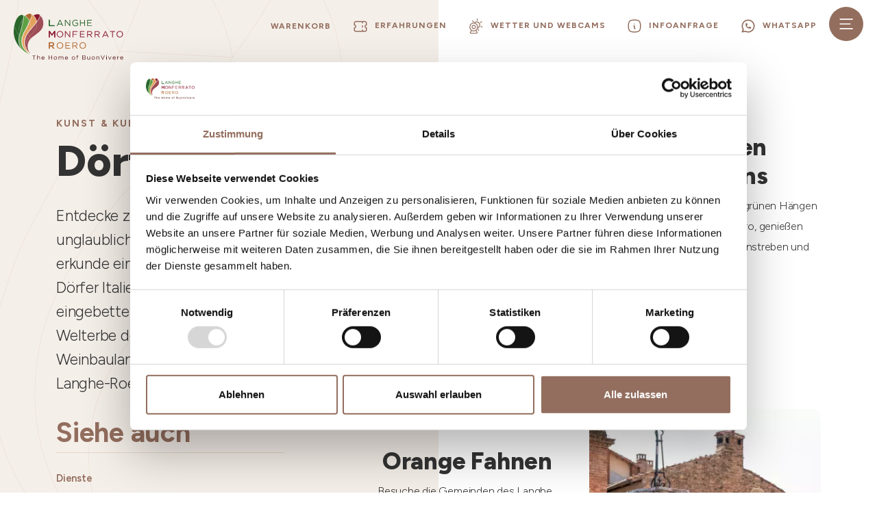

--- FILE ---
content_type: text/html; charset=UTF-8
request_url: https://www.visitlmr.it/de/was-zu-erleben/kunst-und-kultur/doerfer
body_size: 18078
content:
<!DOCTYPE html>
<html lang="de">
    <head>


    <meta name="viewport" content="width=device-width, initial-scale=1.0, viewport-fit=cover, shrink-to-fit=no, maximum-scale=5.0">

    
    
    <title>Die schönsten Dörfer Italiens in Langhe Monferrato Roero</title>

    


    <link rel="canonical" href="https://www.visitlmr.it/de/was-zu-erleben/kunst-und-kultur/doerfer" />

            <meta name="description" content="Die Dörfer von Langhe Monferrato Roero sind eingebettet in die Hügel und Weinberge des Piemonts und üben auch auf die anspruchsvollsten Reisenden auf ihrer Tour durch das Piemont einen besonderen Reiz aus.">
    
    <meta itemprop="image" content="https://www.visitlmr.it/01.visitlmr-immagini/cosa-fare/arte-cultura/borghi/4950/image-thumb__4950__thumb800/Mombaldone_Mikael%20Masoero_Archivio%20Ente%20Turismo%20LMR%20%2814%29.954df71e.jpg">

                    <meta property="og:image" content="https://www.visitlmr.it/01.visitlmr-immagini/cosa-fare/arte-cultura/borghi/4950/image-thumb__4950__thumb800/Mombaldone_Mikael%20Masoero_Archivio%20Ente%20Turismo%20LMR%20%2814%29.954df71e.jpg" />
        <meta property="og:title" content="Die schönsten Dörfer Italiens in Langhe Monferrato Roero">
        <meta property="og:description" content="Die Dörfer von Langhe Monferrato Roero sind eingebettet in die Hügel und Weinberge des Piemonts und üben auch auf die anspruchsvollsten Reisenden auf ihrer Tour durch das Piemont einen besonderen Reiz aus.">
        <meta property="og:url" content="https://www.visitlmr.it/de/was-zu-erleben/kunst-und-kultur/doerfer">
        <meta property="og:site_name" content="https://www.visitlmr.it">
        <meta property="og:locale" content="de">
        <meta property="og:type" content="website">
    
                    <meta name="twitter:card" content="summary" />
        <meta name="twitter:title" content="Die schönsten Dörfer Italiens in Langhe Monferrato Roero" />
        <meta name="twitter:description" content="Die Dörfer von Langhe Monferrato Roero sind eingebettet in die Hügel und Weinberge des Piemonts und üben auch auf die anspruchsvollsten Reisenden auf ihrer Tour durch das Piemont einen besonderen Reiz aus." />
        <meta name="twitter:image" content="https://www.visitlmr.it/01.visitlmr-immagini/cosa-fare/arte-cultura/borghi/4950/image-thumb__4950__thumb800/Mombaldone_Mikael%20Masoero_Archivio%20Ente%20Turismo%20LMR%20%2814%29.954df71e.jpg" />
        <meta name="twitter:site" content="https://www.visitlmr.it" />
    

            <script type="application/ld+json">
            {"@context":"https:\/\/schema.org","@type":"ItemPage","name":"Die sch\u00f6nsten D\u00f6rfer Italiens in Langhe Monferrato Roero","description":"Die D\u00f6rfer von Langhe Monferrato Roero sind eingebettet in die H\u00fcgel und Weinberge des Piemonts und \u00fcben auch auf die anspruchsvollsten Reisenden auf ihrer Tour durch das Piemont einen besonderen Reiz aus.","url":"https:\/\/www.visitlmr.it\/de\/was-zu-erleben\/kunst-und-kultur\/doerfer","datePublished":1696405458}
        </script>
    
            <meta property="article:published_time" content="1696405458" />
                <meta property="article:modified_time" content="1700755515" />
        
    
<meta name="format-detection" content="telephone=no">
<link rel="shortcut icon" href="/imgfiles/favicon.ico" type="image/x-icon">
<link rel="icon" href="/imgfiles/favicon.ico" type="image/x-icon">
<link rel="apple-touch-icon" href="/imgfiles/apple-touch-icon.png"/>
<link rel="manifest" href="/imgfiles/manifest.json">
        
                            
            <script async id="Cookiebot" src="https://consent.cookiebot.com/uc.js" data-cbid="e12c7c0d-7a45-431c-98de-66e531aeb66d" data-blockingmode="auto" data-culture="de" type="text/javascript"></script>
    


        
    
    <link rel="stylesheet" href="https://cdn.jsdelivr.net/npm/swiper@8/swiper-bundle.min.css"/>
    <link href="https://cdn.jsdelivr.net/npm/bootstrap@5.0.2/dist/css/bootstrap.min.css" rel="stylesheet" integrity="sha384-EVSTQN3/azprG1Anm3QDgpJLIm9Nao0Yz1ztcQTwFspd3yD65VohhpuuCOmLASjC" crossorigin="anonymous"  media="none" onload="if(media!='all')media='all'">

    <link rel="preconnect" href="https://fonts.googleapis.com" crossorigin />
    <link rel="preload" as="style" href="https://fonts.googleapis.com/css2?family=Figtree:ital,wght@0,300;0,400;0,500;0,600;0,700;0,800;0,900;1,300;1,400;1,500;1,600;1,700;1,800;1,900&display=swap" />
    <link rel="stylesheet" href="https://fonts.googleapis.com/css2?family=Figtree:ital,wght@0,300;0,400;0,500;0,600;0,700;0,800;0,900;1,300;1,400;1,500;1,600;1,700;1,800;1,900&display=swap" media="print" onload="this.media='all'" />
    <noscript>
        <link rel="stylesheet" href="https://fonts.googleapis.com/css2?family=Figtree:ital,wght@0,300;0,400;0,500;0,600;0,700;0,800;0,900;1,300;1,400;1,500;1,600;1,700;1,800;1,900&display=swap" />
    </noscript>

    <link rel="stylesheet" href="/kumbe/minified/css/css_kumbe_plugin.min.css" type='text/css'>
    <link rel="stylesheet" href="/kumbe/minified/css/css_theme.min.css?v=1769372574" type='text/css'>

        </head>            <body data-spy="scroll" id="top" class="freeze no-header ">
            
        <div id="preloader" style="display: block; z-index: 20000; position: fixed; width: 100vw; height: 100vh; top: 0; bottom: 0; right: 0; left: 0; background-color: #fff;"></div>


                    
        


        

        
    
<div class="fullscreen-menu-container" id="fullscreen_menu_container">
    <div class="row">
                    <div class="col-md-5 d-none d-md-block">
                <div class="flex-row-wrapper">
                                                                                                                                                                    <a class="item track_evento" href="/de/moodboard-menu/glamour-urlaub" title="Glamour-Urlaub" target="_self"  data-evento="K_clic_style" data-label="Glamour-Urlaub">
                            <div class="set-img set-rect">
                                <picture >
	<source srcset="/01.visitlmr-immagini/Home%20Page/20189/image-thumb__20189__halfscreenHeader/LMR_Parallelozero_-061~-~media--4109ead5--query.c78ad6aa.webp 1x, /01.visitlmr-immagini/Home%20Page/20189/image-thumb__20189__halfscreenHeader/LMR_Parallelozero_-061~-~media--4109ead5--query@2x.c78ad6aa.webp 2x" media="(max-width: 430px)" width="250" height="850" type="image/webp" />
	<source srcset="/01.visitlmr-immagini/Home%20Page/20189/image-thumb__20189__halfscreenHeader/LMR_Parallelozero_-061~-~media--4109ead5--query.dcd6205e.jpg 1x, /01.visitlmr-immagini/Home%20Page/20189/image-thumb__20189__halfscreenHeader/LMR_Parallelozero_-061~-~media--4109ead5--query@2x.dcd6205e.jpg 2x" media="(max-width: 430px)" width="250" height="850" type="image/jpeg" />
	<source srcset="/01.visitlmr-immagini/Home%20Page/20189/image-thumb__20189__halfscreenHeader/LMR_Parallelozero_-061~-~media--6586f6c6--query.ca57dea3.webp 1x, /01.visitlmr-immagini/Home%20Page/20189/image-thumb__20189__halfscreenHeader/LMR_Parallelozero_-061~-~media--6586f6c6--query@2x.ca57dea3.webp 2x" media="(min-width: 430px) and (max-width: 1024px)" width="400" height="1280" type="image/webp" />
	<source srcset="/01.visitlmr-immagini/Home%20Page/20189/image-thumb__20189__halfscreenHeader/LMR_Parallelozero_-061~-~media--6586f6c6--query.5356b841.jpg 1x, /01.visitlmr-immagini/Home%20Page/20189/image-thumb__20189__halfscreenHeader/LMR_Parallelozero_-061~-~media--6586f6c6--query@2x.5356b841.jpg 2x" media="(min-width: 430px) and (max-width: 1024px)" width="400" height="1280" type="image/jpeg" />
	<source srcset="/01.visitlmr-immagini/Home%20Page/20189/image-thumb__20189__halfscreenHeader/LMR_Parallelozero_-061~-~media--f0655afd--query.d3cd5a01.webp 1x, /01.visitlmr-immagini/Home%20Page/20189/image-thumb__20189__halfscreenHeader/LMR_Parallelozero_-061~-~media--f0655afd--query@2x.d3cd5a01.webp 2x" media="(min-width: 1025px) and (max-width: 1366px)" width="1024" height="1280" type="image/webp" />
	<source srcset="/01.visitlmr-immagini/Home%20Page/20189/image-thumb__20189__halfscreenHeader/LMR_Parallelozero_-061~-~media--f0655afd--query.3c3f710a.jpg 1x, /01.visitlmr-immagini/Home%20Page/20189/image-thumb__20189__halfscreenHeader/LMR_Parallelozero_-061~-~media--f0655afd--query@2x.3c3f710a.jpg 2x" media="(min-width: 1025px) and (max-width: 1366px)" width="1024" height="1280" type="image/jpeg" />
	<source srcset="/01.visitlmr-immagini/Home%20Page/20189/image-thumb__20189__halfscreenHeader/LMR_Parallelozero_-061.d3cd5a01.webp 1x, /01.visitlmr-immagini/Home%20Page/20189/image-thumb__20189__halfscreenHeader/LMR_Parallelozero_-061@2x.d3cd5a01.webp 2x" width="1024" height="1280" type="image/webp" />
	<source srcset="/01.visitlmr-immagini/Home%20Page/20189/image-thumb__20189__halfscreenHeader/LMR_Parallelozero_-061.3c3f710a.jpg 1x, /01.visitlmr-immagini/Home%20Page/20189/image-thumb__20189__halfscreenHeader/LMR_Parallelozero_-061@2x.3c3f710a.jpg 2x" width="1024" height="1280" type="image/jpeg" />
	<img src="/01.visitlmr-immagini/Home%20Page/20189/image-thumb__20189__halfscreenHeader/LMR_Parallelozero_-061.3c3f710a.jpg" width="1024" height="1280" alt="LMR Parallelozero  061" title="LMR Parallelozero  061" loading="lazy" srcset="/01.visitlmr-immagini/Home%20Page/20189/image-thumb__20189__halfscreenHeader/LMR_Parallelozero_-061.3c3f710a.jpg 1x, /01.visitlmr-immagini/Home%20Page/20189/image-thumb__20189__halfscreenHeader/LMR_Parallelozero_-061@2x.3c3f710a.jpg 2x" />
</picture>

                            </div>
                            <div class="text-wrapper">
                                <div class="h3">Glamour-Urlaub</div>
                                                                    <p>Der volle Komfort eines erstklassigen Urlaubs, Glamping, Hotels und Sternerestaurants, ohne Verzicht auf Natur, Ursprünglichkeit und authentische Emotionen</p>
                                                            </div>
                            <span class="right-arrow" title="Glamour-Urlaub"></span>
                        </a>
                                                                                                                                                                    <a class="item track_evento" href="/de/moodboard-menu/entspannter-urlaub" title="Entspannter-Urlaub" target="_self"  data-evento="K_clic_style" data-label="Entspannter-Urlaub">
                            <div class="set-img set-rect">
                                <picture >
	<source srcset="/01.visitlmr-immagini/Home%20Page/16550/image-thumb__16550__halfscreenHeader/SPA%20Villa%20Fontana_Davide%20Greco%20e%20Vanessa%20Vettorello_Parallelozero_Archivio%20Ente%20Turismo%20LMR%20%289%29~-~media--4109ead5--query.23f02947.webp 1x, /01.visitlmr-immagini/Home%20Page/16550/image-thumb__16550__halfscreenHeader/SPA%20Villa%20Fontana_Davide%20Greco%20e%20Vanessa%20Vettorello_Parallelozero_Archivio%20Ente%20Turismo%20LMR%20%289%29~-~media--4109ead5--query@2x.23f02947.webp 2x" media="(max-width: 430px)" width="250" height="850" type="image/webp" />
	<source srcset="/01.visitlmr-immagini/Home%20Page/16550/image-thumb__16550__halfscreenHeader/SPA%20Villa%20Fontana_Davide%20Greco%20e%20Vanessa%20Vettorello_Parallelozero_Archivio%20Ente%20Turismo%20LMR%20%289%29~-~media--4109ead5--query.15be5313.jpg 1x, /01.visitlmr-immagini/Home%20Page/16550/image-thumb__16550__halfscreenHeader/SPA%20Villa%20Fontana_Davide%20Greco%20e%20Vanessa%20Vettorello_Parallelozero_Archivio%20Ente%20Turismo%20LMR%20%289%29~-~media--4109ead5--query@2x.15be5313.jpg 2x" media="(max-width: 430px)" width="250" height="850" type="image/jpeg" />
	<source srcset="/01.visitlmr-immagini/Home%20Page/16550/image-thumb__16550__halfscreenHeader/SPA%20Villa%20Fontana_Davide%20Greco%20e%20Vanessa%20Vettorello_Parallelozero_Archivio%20Ente%20Turismo%20LMR%20%289%29~-~media--6586f6c6--query.29899361.webp 1x, /01.visitlmr-immagini/Home%20Page/16550/image-thumb__16550__halfscreenHeader/SPA%20Villa%20Fontana_Davide%20Greco%20e%20Vanessa%20Vettorello_Parallelozero_Archivio%20Ente%20Turismo%20LMR%20%289%29~-~media--6586f6c6--query@2x.29899361.webp 2x" media="(min-width: 430px) and (max-width: 1024px)" width="400" height="1280" type="image/webp" />
	<source srcset="/01.visitlmr-immagini/Home%20Page/16550/image-thumb__16550__halfscreenHeader/SPA%20Villa%20Fontana_Davide%20Greco%20e%20Vanessa%20Vettorello_Parallelozero_Archivio%20Ente%20Turismo%20LMR%20%289%29~-~media--6586f6c6--query.6ddc7e5a.jpg 1x, /01.visitlmr-immagini/Home%20Page/16550/image-thumb__16550__halfscreenHeader/SPA%20Villa%20Fontana_Davide%20Greco%20e%20Vanessa%20Vettorello_Parallelozero_Archivio%20Ente%20Turismo%20LMR%20%289%29~-~media--6586f6c6--query@2x.6ddc7e5a.jpg 2x" media="(min-width: 430px) and (max-width: 1024px)" width="400" height="1280" type="image/jpeg" />
	<source srcset="/01.visitlmr-immagini/Home%20Page/16550/image-thumb__16550__halfscreenHeader/SPA%20Villa%20Fontana_Davide%20Greco%20e%20Vanessa%20Vettorello_Parallelozero_Archivio%20Ente%20Turismo%20LMR%20%289%29~-~media--f0655afd--query.f4015e5f.webp 1x, /01.visitlmr-immagini/Home%20Page/16550/image-thumb__16550__halfscreenHeader/SPA%20Villa%20Fontana_Davide%20Greco%20e%20Vanessa%20Vettorello_Parallelozero_Archivio%20Ente%20Turismo%20LMR%20%289%29~-~media--f0655afd--query@2x.f4015e5f.webp 2x" media="(min-width: 1025px) and (max-width: 1366px)" width="1024" height="1280" type="image/webp" />
	<source srcset="/01.visitlmr-immagini/Home%20Page/16550/image-thumb__16550__halfscreenHeader/SPA%20Villa%20Fontana_Davide%20Greco%20e%20Vanessa%20Vettorello_Parallelozero_Archivio%20Ente%20Turismo%20LMR%20%289%29~-~media--f0655afd--query.3a7c309d.jpg 1x, /01.visitlmr-immagini/Home%20Page/16550/image-thumb__16550__halfscreenHeader/SPA%20Villa%20Fontana_Davide%20Greco%20e%20Vanessa%20Vettorello_Parallelozero_Archivio%20Ente%20Turismo%20LMR%20%289%29~-~media--f0655afd--query@2x.3a7c309d.jpg 2x" media="(min-width: 1025px) and (max-width: 1366px)" width="1024" height="1280" type="image/jpeg" />
	<source srcset="/01.visitlmr-immagini/Home%20Page/16550/image-thumb__16550__halfscreenHeader/SPA%20Villa%20Fontana_Davide%20Greco%20e%20Vanessa%20Vettorello_Parallelozero_Archivio%20Ente%20Turismo%20LMR%20%289%29.f4015e5f.webp 1x, /01.visitlmr-immagini/Home%20Page/16550/image-thumb__16550__halfscreenHeader/SPA%20Villa%20Fontana_Davide%20Greco%20e%20Vanessa%20Vettorello_Parallelozero_Archivio%20Ente%20Turismo%20LMR%20%289%29@2x.f4015e5f.webp 2x" width="1024" height="1280" type="image/webp" />
	<source srcset="/01.visitlmr-immagini/Home%20Page/16550/image-thumb__16550__halfscreenHeader/SPA%20Villa%20Fontana_Davide%20Greco%20e%20Vanessa%20Vettorello_Parallelozero_Archivio%20Ente%20Turismo%20LMR%20%289%29.3a7c309d.jpg 1x, /01.visitlmr-immagini/Home%20Page/16550/image-thumb__16550__halfscreenHeader/SPA%20Villa%20Fontana_Davide%20Greco%20e%20Vanessa%20Vettorello_Parallelozero_Archivio%20Ente%20Turismo%20LMR%20%289%29@2x.3a7c309d.jpg 2x" width="1024" height="1280" type="image/jpeg" />
	<img src="/01.visitlmr-immagini/Home%20Page/16550/image-thumb__16550__halfscreenHeader/SPA%20Villa%20Fontana_Davide%20Greco%20e%20Vanessa%20Vettorello_Parallelozero_Archivio%20Ente%20Turismo%20LMR%20%289%29.3a7c309d.jpg" width="1024" height="1280" alt="SPA Villa Fontana Davide Greco E Vanessa Vettorello Parallelozero Archivio Ente Turismo LMR (9)" title="SPA Villa Fontana Davide Greco E Vanessa Vettorello Parallelozero Archivio Ente Turismo LMR (9)" loading="lazy" srcset="/01.visitlmr-immagini/Home%20Page/16550/image-thumb__16550__halfscreenHeader/SPA%20Villa%20Fontana_Davide%20Greco%20e%20Vanessa%20Vettorello_Parallelozero_Archivio%20Ente%20Turismo%20LMR%20%289%29.3a7c309d.jpg 1x, /01.visitlmr-immagini/Home%20Page/16550/image-thumb__16550__halfscreenHeader/SPA%20Villa%20Fontana_Davide%20Greco%20e%20Vanessa%20Vettorello_Parallelozero_Archivio%20Ente%20Turismo%20LMR%20%289%29@2x.3a7c309d.jpg 2x" />
</picture>

                            </div>
                            <div class="text-wrapper">
                                <div class="h3">Entspannter-Urlaub</div>
                                                                    <p>Urlaub vom Stress in zauberhaften Dörfern und Landschaften, mit Slow Food, Abenteuern in der Natur und nachhaltigem Tourismus.</p>
                                                            </div>
                            <span class="right-arrow" title="Entspannter-Urlaub"></span>
                        </a>
                                    </div>
            </div>
                <div class="col-md-7 menu-candy position-relative">
            <div class="menu-start">
                <a href="/de" title="visitlmr.it" class="home-link">
                    <img src="/imgfiles/logo-menu.svg" alt="visitlmr.it" title="visitlmr.it" loading="lazy">
                </a>
                <a href="javascript:void(0);" id="close_menu_button" aria-label="Schließen" class="close-menu"></a>
                <div class="language-wrapper">
                                                                    <a href="/it/cosa-fare/arte-e-cultura/borghi" title="IT">IT</a>
                                                                    <a href="/en/what-to-do/art-culture/villages" title="EN">EN</a>
                                                                    <a href="/de/was-zu-erleben/kunst-und-kultur/doerfer" title="DE">DE</a>
                                                                    <a href="/fr/quoi-faire/art-et-culture/villages" title="FR">FR</a>
                                    </div>
            </div>
            <nav class="fullscreen-menu navbar-top-menu">
                                    <div class="side-search">
                        <form id="search_form" method="post" action="/de/risultati-ricerca">
                            <input name="search_text" type="text" class="input-search form-control d-inline-block" placeholder="Suchen Sie auf der Website" value="" required>
                            <a href="javascript:void(0);" class="bt-search" title="Suchen Sie auf der Website"></a>
                        </form>
                    </div>
                                <div class="row">
                                            <div class="col">
                            <ul class="fullscreen-list auroramenu auroramenu-styles">
                                                                                                                                                                                    <li>
                                                                                            <a href="/de/veranstaltungskalender" target="_self" title="Veranstaltungskalender" class="  main " data-animation-text="Veranstaltungskalender" >Veranstaltungskalender</a>
                                            
                                            
                                        </li>


                                    
                                                                                                                                                                                    <li>
                                                                                            <a href="/de/erfahrungen" target="_self" title="Erfahrungen" class="  main " data-animation-text="Erfahrungen" >Erfahrungen</a>
                                            
                                            
                                        </li>


                                    
                                                                                                                                                                                    <li>
                                                                                            <a href="javascript:void(0);" title="Gebiet" class=" main dropper " data-animation-text="Gebiet" >Gebiet</a>
                                            
                                                                                            <ul>
                                                                                                                                                                        <li>
                                                                <a href="/de/gebiet/langhe" target="_self" title="Langhe" class=" " data-animation-text="Langhe" >Langhe</a>
                                                            </li>
                                                                                                                                                                                                                                <li>
                                                                <a href="/de/gebiet/monferrato" target="_self" title="Monferrato" class=" " data-animation-text="Monferrato" >Monferrato</a>
                                                            </li>
                                                                                                                                                                                                                                <li>
                                                                <a href="/de/gebiet/roero" target="_self" title="Roero" class=" " data-animation-text="Roero" >Roero</a>
                                                            </li>
                                                                                                                                                            </ul>
                                            
                                        </li>


                                    
                                                                                                                                                                                    <li>
                                                                                            <a href="javascript:void(0);" title="" class=" main active active-trail dropper " data-animation-text="Was zu erleben" >Was zu erleben</a>
                                            
                                                                                            <ul>
                                                                                                                                                                        <li>
                                                                <a href="/de/was-zu-erleben/food-und-wine" target="_self" title="Food &amp; Wine" class=" " data-animation-text="Food &amp; Wine" >Food &amp; Wine</a>
                                                            </li>
                                                                                                                                                                                                                                <li>
                                                                <a href="/de/was-zu-erleben/kunst-und-kultur" target="_self" title="Kunst &amp; Kultur" class="  active active-trail" data-animation-text="Kunst &amp; Kultur" >Kunst &amp; Kultur</a>
                                                            </li>
                                                                                                                                                                                                                                <li>
                                                                <a href="/de/was-zu-erleben/routen" target="_self" title="Routen" class=" " data-animation-text="Routen" >Routen</a>
                                                            </li>
                                                                                                                                                                                                                                <li>
                                                                <a href="/de/was-zu-erleben/outdoor-und-natur" target="_self" title="Outdoor &amp; Natur" class=" " data-animation-text="Outdoor &amp; Natur" >Outdoor &amp; Natur</a>
                                                            </li>
                                                                                                                                                                                                                                <li>
                                                                <a href="/de/was-zu-erleben/familienurlaub" target="_self" title="Familienurlaub" class=" " data-animation-text="Familienurlaub" >Familienurlaub</a>
                                                            </li>
                                                                                                                                                                                                                                <li>
                                                                <a href="/de/was-zu-erleben/mice-und-wedding" target="_self" title="M.I.C.E &amp; Wedding" class=" " data-animation-text="M.I.C.E &amp; Wedding" >M.I.C.E &amp; Wedding</a>
                                                            </li>
                                                                                                                                                            </ul>
                                            
                                        </li>


                                    
                                                                                                                                                                                    <li>
                                                                                            <a href="javascript:void(0);" title="" class=" main dropper " data-animation-text="Dein Urlaub" >Dein Urlaub</a>
                                            
                                                                                            <ul>
                                                                                                                                                                        <li>
                                                                <a href="/de/plane-deinen-urlaub/unterkuenfte" target="_self" title="Unterkünfte" class=" " data-animation-text="Unterkünfte" >Unterkünfte</a>
                                                            </li>
                                                                                                                                                                                                                                <li>
                                                                <a href="/de/plane-deinen-urlaub/essen-und-trinken" target="_self" title="Essen und Trinken" class=" " data-animation-text="Essen und Trinken" >Essen und Trinken</a>
                                                            </li>
                                                                                                                                                                                                                                <li>
                                                                <a href="/de/plane-deinen-urlaub/dienste" target="_self" title="Dienste" class=" " data-animation-text="Dienste" >Dienste</a>
                                                            </li>
                                                                                                                                                                                                                                <li>
                                                                <a href="/de/plane-deinen-urlaub/tourpakete-und-dienstleistungen" target="_self" title="Tourpakete und Dienstleistungen" class=" " data-animation-text="Tourpakete und Dienstleistungen" >Tourpakete und Dienstleistungen</a>
                                                            </li>
                                                                                                                                                                                                                                <li>
                                                                <a href="/de/was-zu-erleben/kunst-und-kultur/dienste/incoming-tour-operator" target="_self" title="" class=" " data-animation-text="Register der Incoming-Betreiber" >Register der Incoming-Betreiber</a>
                                                            </li>
                                                                                                                                                                                                                                <li>
                                                                <a href="/de/plane-deinen-urlaub/infopoint-und-kontakte" target="_self" title="Infopoints" class=" " data-animation-text="Infopoints" >Infopoints</a>
                                                            </li>
                                                                                                                                                                                                                                <li>
                                                                <a href="/de/plane-deinen-urlaub/wetter-und-webcams" target="_self" title="Wetter und Webcam" class=" " data-animation-text="Wetter und Webcam" >Wetter und Webcam</a>
                                                            </li>
                                                                                                                                                                                                                                                                        </ul>
                                            
                                        </li>


                                    
                                                                                                                                            
                                                                                                                                            
                                                                                                                                            
                                                                                                                                            
                                                                                                                                            
                                                                                                                                            
                                                                                                                                            
                                                                                                                                            
                                                                                                                                            
                                

                                                                                                                                                                                            <li class="d-block d-md-none">
                                            <a title="Glamour-Urlaub"
                                               href="/de/moodboard-menu/glamour-urlaub"
                                               target="_self"
                                               class="_self"
                                               
                                            >Glamour-Urlaub</a>
                                        </li>
                                                                                                                                                            <li class="d-block d-md-none">
                                            <a title="Entspannter-Urlaub"
                                               href="/de/moodboard-menu/entspannter-urlaub"
                                               target="_self"
                                               class="_self"
                                               
                                            >Entspannter-Urlaub</a>
                                        </li>
                                                                    
                            </ul>
                        </div>
                    
                </div>
            </nav>
            <div class="right-wrapper">
                                    <div class="menu-social-wrapper">
                                                                                                                                                                    
                                                                                        <a href="/facebook" class="track_social" title="Facebook" target="_blank" rel="noopener">
                                    <img loading="lazy" src="/imgfiles/icon-facebook.svg" alt="Facebook" title="Facebook" width="30" height="30">
                                </a>
                            
                                                                                                                                                                    
                                                                                        <a href="/youtube" class="track_social" title="Youtube" target="_blank" rel="noopener">
                                    <img loading="lazy" src="/imgfiles/icon-youtube.svg" alt="Youtube" title="Youtube" width="30" height="30">
                                </a>
                            
                                                                                                                                                                    
                                                                                        <a href="/instagram" class="track_social" title="Instagram" target="_blank" rel="noopener">
                                    <img loading="lazy" src="/imgfiles/icon-instagram.svg" alt="Instagram" title="Instagram" width="30" height="30">
                                </a>
                            
                                                                                                                                                                    
                                                                                        <a href="/twitter" class="track_social" title="Twitter" target="_blank" rel="noopener">
                                    <img loading="lazy" src="/imgfiles/icon-twitter.svg" alt="Twitter" title="Twitter" width="30" height="30">
                                </a>
                            
                                                                                                                                                                    
                                                                                        <a href="/linkedin" class="track_social" title="Linkedin" target="_blank" rel="noopener">
                                    <img loading="lazy" src="/imgfiles/icon-linkedin.svg" alt="Linkedin" title="Linkedin" width="30" height="30">
                                </a>
                            
                                            </div>
                
                                    <div class="vertical-wrapper">
                                                    <a href="/whatsapp" target="_blank" title="Whatsapp" class="  main" data-animation-text="Whatsapp" >Whatsapp</a>
                                                    <a href="javascript:void(0);" target="_infopop" title="Infoanfrage" class=" showContentWindow no-hide main" data-animation-text="Infoanfrage" >Infoanfrage</a>
                                                    <a href="javascript:void(0);" target="_newsletterpop" title="Newsletter" class=" showContentWindow no-hide main" data-animation-text="Newsletter" >Newsletter</a>
                                            </div>
                
                <a class="last-element sr-only" tabindex="0" role="button" title="End of navigation" aria-label="End of navigation" href="#close_menu_button">End of navigation</a>
            </div>
        </div>
    </div>
</div>
                
        
<nav class="main-navigation">
    <div class="fixed-main-menu normal">
                        <a title="logo" href="/de" class="brand">
            <img src="/imgfiles/logo.svg" loading="lazy" alt="visitlmr.it" title="visitlmr.it"/>
        </a>

            <ul>
                                    
                                                    <li class="d-none d-md-inline-block">
                                <a href="/de/warenkorb" target="_self" title="Warenkorb" class="  main" >
                                                                        <span>Warenkorb</span>
                                </a>
                            </li>
                        
                    
                                                    <li class="d-none d-md-inline-block">
                                <a href="/de/erfahrungen" target="_self" title="Erfahrungen" class="  main" >
                                                                            <img src="/imgfiles/icon-experience.svg" alt="Erfahrungen" title="Erfahrungen">
                                                                        <span>Erfahrungen</span>
                                </a>
                            </li>
                        
                    
                                                    <li class="d-none d-md-inline-block">
                                <a href="/de/plane-deinen-urlaub/wetter-und-webcams" target="_self" title="Wetter und Webcams" class="  main" >
                                                                            <img src="/imgfiles/icon-webcam.svg" alt="Wetter und Webcams" title="Wetter und Webcams">
                                                                        <span>Wetter und Webcams</span>
                                </a>
                            </li>
                        
                    
                                                    <li class="d-none d-md-inline-block">
                                <a href="javascript:void(0);" target="_infopop" title="Infoanfrage" class=" showContentWindow no-hide main" >
                                                                            <img src="/imgfiles/icon-info-menu.svg" alt="Infoanfrage" title="Infoanfrage">
                                                                        <span>Infoanfrage</span>
                                </a>
                            </li>
                        
                    
                                                    <li class="d-none d-md-inline-block">
                                <a href="/whatsapp" target="_blank" title="Whatsapp" class=" track_evento main" data-evento="K_clic_whatsapp" data-label="url">
                                                                            <img src="/imgfiles/icon-whatsapp.svg" alt="Whatsapp" title="Whatsapp">
                                                                        <span>Whatsapp</span>
                                </a>
                            </li>
                        
                                    
                <li class="mobile-menu-open menu-divider">
                    <a href="javascript:void(0);" title="Menu" class="fullscreen-menu-button-container" id="toggle_fullscreen_menu" data-evento="K_clic_overlay_menu" data-label="Open / Close">
                        <img src="/imgfiles/icon-menu.svg" alt="Menu" title="Menu">
                    </a>
                </li>
            </ul>
    </div>
</nav>

    <div class="mobile-footer-menu d-inline-block d-md-none">
        <dl>
            
                
            
                                    <dt>
                        <a href="/de/erfahrungen" target="_self" title="Erfahrungen" class="  main" >
                            <img src="/imgfiles/icon-experience.svg" alt="Erfahrungen" title="Erfahrungen" height="24" width="24">
                        </a>
                    </dt>
                
            
                                    <dt>
                        <a href="/de/plane-deinen-urlaub/wetter-und-webcams" target="_self" title="Wetter und Webcams" class="  main" >
                            <img src="/imgfiles/icon-webcam.svg" alt="Wetter und Webcams" title="Wetter und Webcams" height="24" width="24">
                        </a>
                    </dt>
                
            
                                    <dt>
                        <a href="javascript:void(0);" target="_infopop" title="Infoanfrage" class=" showContentWindow no-hide main" >
                            <img src="/imgfiles/icon-info-menu.svg" alt="Infoanfrage" title="Infoanfrage" height="24" width="24">
                        </a>
                    </dt>
                
            
                                    <dt>
                        <a href="/whatsapp" target="_blank" title="Whatsapp" class=" track_evento main" data-evento="K_clic_whatsapp" data-label="url">
                            <img src="/imgfiles/icon-whatsapp.svg" alt="Whatsapp" title="Whatsapp" height="24" width="24">
                        </a>
                    </dt>
                
                    </dl>
    </div>
    
        <div class="close-menu-container">

                                                                    
        

        <main class="noverflow">
            
    



                                    
            
                                    
                
    <section class="standard-box b-padding-xxl  b-margin-xxl left-bg-beige noverflow">
        <div class="container z-index-1">
            <div class="row">
                <div class="col-lg-4 side-wrapper b-padding-xxl">
                    <header class="pe-4">
                        <span class="textlink">kunst &amp; kultur</span>
                        <h1>
                            Dörfer
                        </h1>
                        <p class="max-800">Entdecke zauberhafte Ziele und unglaubliche, sehenswerte Orte, erkunde einige der schönsten Dörfer Italiens, die wie Edelsteine eingebettet sind in das UNESCO-Welterbe der herrlichen Weinbaulandschaften des Langhe-Roero e Monferrato. </p>

                                                    <h4>Siehe auch</h4>
                                                                                                                                <a href="/de/was-zu-erleben/kunst-und-kultur/dienste" title="Dienste">Dienste</a>
                                                                                                                                <a href="/de/was-zu-erleben/kunst-und-kultur/kultur-und-traditionen" title="Kultur und Traditionen">Kultur und Traditionen</a>
                                                                                                                                <a href="/de/was-zu-erleben/kunst-und-kultur/literatur-und-kunst" title="Literatur und Kunst">Literatur und Kunst</a>
                                                                                                                                <a href="/de/was-zu-erleben/kunst-und-kultur/schloesser-turme-befestigungsanlagen-kirchen" title="Der Zauber der Kirchen, Burgen und Türme">Der Zauber der Kirchen, Burgen und Türme</a>
                                                                        </header>
                </div>
                <div class="col-lg-8 ps-lg-5">
                    <div class="inverted-list">
                                                                                                                                                                                                                    <a class="inverted-item card-iB sideways d-block" href="/de/was-zu-tun/kunstkultur/dorfer/die-schonsten-dorfer-italiens" title="Mehr erfahren" >
                                    <div class="row">
                                        <div class="col-md-6 inv1">
                                            <div class="set-img">
                                                <picture >
	<source srcset="/01.visitlmr-immagini/cosa-fare/arte-cultura/borghi/borghi-pi%C3%B9-belli/4960/image-thumb__4960__thumb500/Mombaldone_Mikael%20Masoero_Archivio%20Ente%20Turismo%20LMR%20%287%29~-~media--99f0b5ff--query.fe55b05d.webp 1x, /01.visitlmr-immagini/cosa-fare/arte-cultura/borghi/borghi-pi%C3%B9-belli/4960/image-thumb__4960__thumb500/Mombaldone_Mikael%20Masoero_Archivio%20Ente%20Turismo%20LMR%20%287%29~-~media--99f0b5ff--query@2x.fe55b05d.webp 2x" media="(min-width: 430px) and (max-width: 1360px)" width="350" height="350" type="image/webp" />
	<source srcset="/01.visitlmr-immagini/cosa-fare/arte-cultura/borghi/borghi-pi%C3%B9-belli/4960/image-thumb__4960__thumb500/Mombaldone_Mikael%20Masoero_Archivio%20Ente%20Turismo%20LMR%20%287%29~-~media--99f0b5ff--query.a3ab19a1.jpg 1x, /01.visitlmr-immagini/cosa-fare/arte-cultura/borghi/borghi-pi%C3%B9-belli/4960/image-thumb__4960__thumb500/Mombaldone_Mikael%20Masoero_Archivio%20Ente%20Turismo%20LMR%20%287%29~-~media--99f0b5ff--query@2x.a3ab19a1.jpg 2x" media="(min-width: 430px) and (max-width: 1360px)" width="350" height="350" type="image/jpeg" />
	<source srcset="/01.visitlmr-immagini/cosa-fare/arte-cultura/borghi/borghi-pi%C3%B9-belli/4960/image-thumb__4960__thumb500/Mombaldone_Mikael%20Masoero_Archivio%20Ente%20Turismo%20LMR%20%287%29~-~media--01618cef--query.089f6e80.webp 1x, /01.visitlmr-immagini/cosa-fare/arte-cultura/borghi/borghi-pi%C3%B9-belli/4960/image-thumb__4960__thumb500/Mombaldone_Mikael%20Masoero_Archivio%20Ente%20Turismo%20LMR%20%287%29~-~media--01618cef--query@2x.089f6e80.webp 2x" media="(max-width: 429px)" width="200" height="200" type="image/webp" />
	<source srcset="/01.visitlmr-immagini/cosa-fare/arte-cultura/borghi/borghi-pi%C3%B9-belli/4960/image-thumb__4960__thumb500/Mombaldone_Mikael%20Masoero_Archivio%20Ente%20Turismo%20LMR%20%287%29~-~media--01618cef--query.bdd7a578.jpg 1x, /01.visitlmr-immagini/cosa-fare/arte-cultura/borghi/borghi-pi%C3%B9-belli/4960/image-thumb__4960__thumb500/Mombaldone_Mikael%20Masoero_Archivio%20Ente%20Turismo%20LMR%20%287%29~-~media--01618cef--query@2x.bdd7a578.jpg 2x" media="(max-width: 429px)" width="200" height="200" type="image/jpeg" />
	<source srcset="/01.visitlmr-immagini/cosa-fare/arte-cultura/borghi/borghi-pi%C3%B9-belli/4960/image-thumb__4960__thumb500/Mombaldone_Mikael%20Masoero_Archivio%20Ente%20Turismo%20LMR%20%287%29.efd7ffc5.webp 1x, /01.visitlmr-immagini/cosa-fare/arte-cultura/borghi/borghi-pi%C3%B9-belli/4960/image-thumb__4960__thumb500/Mombaldone_Mikael%20Masoero_Archivio%20Ente%20Turismo%20LMR%20%287%29@2x.efd7ffc5.webp 2x" width="600" height="600" type="image/webp" />
	<source srcset="/01.visitlmr-immagini/cosa-fare/arte-cultura/borghi/borghi-pi%C3%B9-belli/4960/image-thumb__4960__thumb500/Mombaldone_Mikael%20Masoero_Archivio%20Ente%20Turismo%20LMR%20%287%29.965d3e4c.jpg 1x, /01.visitlmr-immagini/cosa-fare/arte-cultura/borghi/borghi-pi%C3%B9-belli/4960/image-thumb__4960__thumb500/Mombaldone_Mikael%20Masoero_Archivio%20Ente%20Turismo%20LMR%20%287%29@2x.965d3e4c.jpg 2x" width="600" height="600" type="image/jpeg" />
	<img src="/01.visitlmr-immagini/cosa-fare/arte-cultura/borghi/borghi-pi%C3%B9-belli/4960/image-thumb__4960__thumb500/Mombaldone_Mikael%20Masoero_Archivio%20Ente%20Turismo%20LMR%20%287%29.965d3e4c.jpg" width="600" height="600" alt="Die schönsten Dörfer Italiens" title="Die schönsten Dörfer Italiens" loading="lazy" srcset="/01.visitlmr-immagini/cosa-fare/arte-cultura/borghi/borghi-pi%C3%B9-belli/4960/image-thumb__4960__thumb500/Mombaldone_Mikael%20Masoero_Archivio%20Ente%20Turismo%20LMR%20%287%29.965d3e4c.jpg 1x, /01.visitlmr-immagini/cosa-fare/arte-cultura/borghi/borghi-pi%C3%B9-belli/4960/image-thumb__4960__thumb500/Mombaldone_Mikael%20Masoero_Archivio%20Ente%20Turismo%20LMR%20%287%29@2x.965d3e4c.jpg 2x" />
</picture>

                                            </div>
                                        </div>
                                        <div class="col-md-6 inv2 d-flex align-items-center">
                                            <div class="text-wrapper">
                                                <h3>Die schönsten Dörfer Italiens</h3>
                                                <p>Einige Dörfer, Perlen an den grünen Hängen des Langhe Monferrato Roero, genießen eine Anerkennung, die viele anstreben und nur wenige erhalten.</p>
                                                <button title="Mehr erfahren" class="btn btn-default">Mehr erfahren</button>
                                            </div>
                                        </div>
                                    </div>
                                </a>
                                                                                                                                                                                            <a class="inverted-item card-iB sideways d-block" href="/de/was-zu-tun/kunstkultur/dorfer/orange-fahnen" title="Mehr erfahren" >
                                    <div class="row">
                                        <div class="col-md-6 inv1">
                                            <div class="set-img">
                                                <picture >
	<source srcset="/01.visitlmr-immagini/cosa-fare/arte-cultura/borghi/bandiere-arancioni/4984/image-thumb__4984__thumb500/Cocconato_Mikael%20Masoero_Archivio%20Ente%20Turismo%20LMR%20%283%29~-~media--99f0b5ff--query.582213c9.webp 1x, /01.visitlmr-immagini/cosa-fare/arte-cultura/borghi/bandiere-arancioni/4984/image-thumb__4984__thumb500/Cocconato_Mikael%20Masoero_Archivio%20Ente%20Turismo%20LMR%20%283%29~-~media--99f0b5ff--query@2x.582213c9.webp 2x" media="(min-width: 430px) and (max-width: 1360px)" width="350" height="350" type="image/webp" />
	<source srcset="/01.visitlmr-immagini/cosa-fare/arte-cultura/borghi/bandiere-arancioni/4984/image-thumb__4984__thumb500/Cocconato_Mikael%20Masoero_Archivio%20Ente%20Turismo%20LMR%20%283%29~-~media--99f0b5ff--query.cc571fe7.jpg 1x, /01.visitlmr-immagini/cosa-fare/arte-cultura/borghi/bandiere-arancioni/4984/image-thumb__4984__thumb500/Cocconato_Mikael%20Masoero_Archivio%20Ente%20Turismo%20LMR%20%283%29~-~media--99f0b5ff--query@2x.cc571fe7.jpg 2x" media="(min-width: 430px) and (max-width: 1360px)" width="350" height="350" type="image/jpeg" />
	<source srcset="/01.visitlmr-immagini/cosa-fare/arte-cultura/borghi/bandiere-arancioni/4984/image-thumb__4984__thumb500/Cocconato_Mikael%20Masoero_Archivio%20Ente%20Turismo%20LMR%20%283%29~-~media--01618cef--query.fc6ef0ca.webp 1x, /01.visitlmr-immagini/cosa-fare/arte-cultura/borghi/bandiere-arancioni/4984/image-thumb__4984__thumb500/Cocconato_Mikael%20Masoero_Archivio%20Ente%20Turismo%20LMR%20%283%29~-~media--01618cef--query@2x.fc6ef0ca.webp 2x" media="(max-width: 429px)" width="200" height="200" type="image/webp" />
	<source srcset="/01.visitlmr-immagini/cosa-fare/arte-cultura/borghi/bandiere-arancioni/4984/image-thumb__4984__thumb500/Cocconato_Mikael%20Masoero_Archivio%20Ente%20Turismo%20LMR%20%283%29~-~media--01618cef--query.dff9dcda.jpg 1x, /01.visitlmr-immagini/cosa-fare/arte-cultura/borghi/bandiere-arancioni/4984/image-thumb__4984__thumb500/Cocconato_Mikael%20Masoero_Archivio%20Ente%20Turismo%20LMR%20%283%29~-~media--01618cef--query@2x.dff9dcda.jpg 2x" media="(max-width: 429px)" width="200" height="200" type="image/jpeg" />
	<source srcset="/01.visitlmr-immagini/cosa-fare/arte-cultura/borghi/bandiere-arancioni/4984/image-thumb__4984__thumb500/Cocconato_Mikael%20Masoero_Archivio%20Ente%20Turismo%20LMR%20%283%29.cc43975e.webp 1x, /01.visitlmr-immagini/cosa-fare/arte-cultura/borghi/bandiere-arancioni/4984/image-thumb__4984__thumb500/Cocconato_Mikael%20Masoero_Archivio%20Ente%20Turismo%20LMR%20%283%29@2x.cc43975e.webp 2x" width="600" height="600" type="image/webp" />
	<source srcset="/01.visitlmr-immagini/cosa-fare/arte-cultura/borghi/bandiere-arancioni/4984/image-thumb__4984__thumb500/Cocconato_Mikael%20Masoero_Archivio%20Ente%20Turismo%20LMR%20%283%29.3e690e38.jpg 1x, /01.visitlmr-immagini/cosa-fare/arte-cultura/borghi/bandiere-arancioni/4984/image-thumb__4984__thumb500/Cocconato_Mikael%20Masoero_Archivio%20Ente%20Turismo%20LMR%20%283%29@2x.3e690e38.jpg 2x" width="600" height="600" type="image/jpeg" />
	<img src="/01.visitlmr-immagini/cosa-fare/arte-cultura/borghi/bandiere-arancioni/4984/image-thumb__4984__thumb500/Cocconato_Mikael%20Masoero_Archivio%20Ente%20Turismo%20LMR%20%283%29.3e690e38.jpg" width="600" height="600" alt="Orange Fahnen" title="Orange Fahnen" loading="lazy" srcset="/01.visitlmr-immagini/cosa-fare/arte-cultura/borghi/bandiere-arancioni/4984/image-thumb__4984__thumb500/Cocconato_Mikael%20Masoero_Archivio%20Ente%20Turismo%20LMR%20%283%29.3e690e38.jpg 1x, /01.visitlmr-immagini/cosa-fare/arte-cultura/borghi/bandiere-arancioni/4984/image-thumb__4984__thumb500/Cocconato_Mikael%20Masoero_Archivio%20Ente%20Turismo%20LMR%20%283%29@2x.3e690e38.jpg 2x" />
</picture>

                                            </div>
                                        </div>
                                        <div class="col-md-6 inv2 d-flex align-items-center">
                                            <div class="text-wrapper">
                                                <h3>Orange Fahnen</h3>
                                                <p>Besuche die Gemeinden des Langhe Monferrato Roero, die das begehrte Qualitätssiegel für Tourismus und Umwelt erhalten haben.</p>
                                                <button title="Mehr erfahren" class="btn btn-default">Mehr erfahren</button>
                                            </div>
                                        </div>
                                    </div>
                                </a>
                                                                        </div>
                </div>
            </div>
        </div>
    </section>


                
                            
                    




                                    
            
                                    

                
            <section class="standard-box t-padding-xxl b-padding-xxl candy-right-2 before-central-candy">
            <div class="container text-center service-section">
                                    <h2>
                        Dein Urlaub
                    </h2>
                                                    <p>Plane, wo du übernachtest und isst, was du in jedem Winkel des Langhe Monferrato Roero unternehmen willst, mit einem Blick aufs Wetter in Echtzeit.</p>
                                
                <div class="services-wrapper">
                    <div class="row row-cols-2 row-cols-sm-3 row-cols-md-3 row-cols-lg-5 justify-content-center g-4 gx-md-5">
                                                                                                            
                            <div class="col d-flex justify-content-center expand">
                                <a class="service-card" href="/de/plane-deinen-urlaub/unterkuenfte" >
                                    <div class="icon-wrapper d-flex justify-content-center">
                                        <img class="align-self-center" src="/imgfiles/icon-bed.svg" alt="Unterkünfte" title="Unterkünfte" loading="lazy">
                                    </div>
                                                                            <span>Unterkünfte</span>
                                                                    </a>
                            </div>

                                                                                                            
                            <div class="col d-flex justify-content-center expand">
                                <a class="service-card" href="/de/plane-deinen-urlaub/essen-und-trinken" >
                                    <div class="icon-wrapper d-flex justify-content-center">
                                        <img class="align-self-center" src="/imgfiles/icon-food.svg" alt="Essen und Trinken" title="Essen und Trinken" loading="lazy">
                                    </div>
                                                                            <span>Essen und Trinken</span>
                                                                    </a>
                            </div>

                                                                                                            
                            <div class="col d-flex justify-content-center expand">
                                <a class="service-card" href="/de/was-zu-erleben/kunst-und-kultur/dienste/incoming-tour-operator" >
                                    <div class="icon-wrapper d-flex justify-content-center">
                                        <img class="align-self-center" src="/01.visitlmr-immagini/icone/icon-incoming.svg" alt="Incoming-Betriebe" title="Incoming-Betriebe" loading="lazy">
                                    </div>
                                                                            <span>Incoming-Betriebe</span>
                                                                    </a>
                            </div>

                                                                                                            
                            <div class="col d-flex justify-content-center expand">
                                <a class="service-card" href="/de/plane-deinen-urlaub/dienste" >
                                    <div class="icon-wrapper d-flex justify-content-center">
                                        <img class="align-self-center" src="/01.visitlmr-immagini/icone/icon-service.svg" alt="Dienste" title="Dienste" loading="lazy">
                                    </div>
                                                                            <span>Dienste</span>
                                                                    </a>
                            </div>

                                                                                                            
                            <div class="col d-flex justify-content-center expand">
                                <a class="service-card" href="/de/plane-deinen-urlaub/wetter-und-webcams" title="Wetter">
                                    <div class="icon-wrapper d-flex justify-content-center">
                                        <img class="align-self-center" src="/imgfiles/meteo/dynamic-icon.svg" alt="Wetter" title="Wetter" loading="lazy">
                                    </div>
                                                                            <span>Wetter</span>
                                                                    </a>
                            </div>

                                            </div>
                </div>
            </div>
        </section>
    
                
                            
                    




                                    
            
                                    

                    <section class="opt-box-one t-padding-xxl b-padding-xxl t-margin-xxl newsletter-section">
        <div class="container">
                            <h6 class="h4">
                    Stay Tuned!
                </h6>
            
                            <p class="mt-3 mt-lg-5 smaller"><b>Willst du nichts verpassen?</b> Melde dich für den Newsletter an und erhalte alle Neuigkeiten über Veranstaltungen und Terminen, Urlaubsangebote und vieles mehr!<br /><br /></p>
            
            
<form id="content_newsletter_form" action="/de/doNewsletterRequest" class="nl-form">
        <div class="row mx-1 mx-md-0">
        <div class="col-lg-5 set-border gx-0">
            <input autocomplete="given-name" type="text" class="form-control w-100" name="name" placeholder="Name *" required/>
        </div>
        <div class="col-lg-5 set-border gx-0">
            <input autocomplete="email" type="email" class="form-control w-100" name="email" placeholder="E-Mail *" required/>
        </div>
        <div class="col-lg-2 ps-0 pe-0">
            <button href="javascript:void(0)" id="btn_confirm_content_newsletter_form" class="btn btn-beige d-block w-100" title="Anmeldung">Anmeldung</button>
        </div>
        <input type="text" name="fatalEmail" value="" style="display: none;" autocomplete="off"/>
        <input type="hidden" name="visitedPage" value="https://www.visitlmr.it/de/was-zu-erleben/kunst-und-kultur/doerfer"/>
    </div>

        <div class="row">
        <div class="col-lg-12">
            <div id="grecaptcha_content_newsletter_form" data-id="grecaptcha_content_newsletter_form" class="grecaptcha recaptcha" style="padding-top:20px;padding-bottom:10px;"></div>
            <input style="width:1px;height:1px;margin-top:-30px;z-index:-10;position:absolute; opacity: 0;" autocomplete="off" type="text" class="hidden-recaptcha required" name="hiddenrecaptcha" value="" required>
        </div>
    </div>

    <script data-cookieconsent="ignore">

        if(typeof getWidgetId !== 'function') {

            var getWidgetId = function(elementId) {
                return document.querySelector('.recaptcha[data-id="grecaptcha_' + elementId + '"]').getAttribute("widgetid");
            }

        }

        if(typeof renderRecaptcha !== 'function') {

            var renderRecaptcha = function(formId) {

                if(getWidgetId(formId)){
                    return;
                }

                try{

                    let key = grecaptcha.render('grecaptcha_' + formId, {
                        'sitekey' : '6LfAHkQsAAAAAOd7gsLBlkLmu_TpyqDtaZ0RjKlC',
                        'callback' : function(response) {
                            console.log('rendered');
                            document.querySelector('#' + formId + ' .hidden-recaptcha').value = 1;

                            if(response !== "") {
                                document.querySelector('#' + formId + ' .recaptcha div div iframe').style.border = 'none';
                                document.querySelector('#' + formId + ' .recaptcha div div iframe').classList.remove('error');
                            }
                        }
                    });
                    document.getElementById('grecaptcha_' + formId).setAttribute('widgetid', key);
                } catch(error) {
                    // console.log(error);
                }
            }

        }

        if(typeof loadRecatpcha !== 'function') {

            var loadRecatpcha = async function() {
                return new Promise((resolve, reject) => {
                    if(document.querySelector('script[id=recaptcha_script]')) {
                        resolve();
                    } else {
                        let script = document.createElement('script');
                        script.setAttribute('async', '');
                        script.type = 'text/javascript';
                        script.src = "https://www.google.com/recaptcha/api.js?hl=DE";
                        script.id = 'recaptcha_script';
                        document.head.appendChild(script);
                        script.onload = () => {
                            grecaptcha.ready(() => {
                                resolve();
                            })
                        }
                    }
                });
            }

        }

        if(typeof validateRecaptcha !== 'function') {

            var validateRecaptcha = function(formId) {
                let isValid = false;
                try {
                    if (typeof grecaptcha !== 'undefined' && grecaptcha.getResponse(getWidgetId(formId)) === '') {
                        document.querySelector('#' + formId + ' .recaptcha div div iframe').classList.add('error');
                    }else{
                        document.querySelector('#' + formId + ' .recaptcha div div iframe').classList.remove('error');
                        isValid = true;
                    }
                } catch(ex) {
                    // console.log(ex);
                }

                return isValid;
            }

        }

        document.getElementById('content_newsletter_form').addEventListener('click', (event) => {

            if(event.target.tagName === 'INPUT' || event.target.tagName === 'TEXTAREA' || event.target.id === 'btn_confirm_content_newsletter_form') {
                if(!getWidgetId('content_newsletter_form')) {
                    loadRecatpcha().then(() => {
                        renderRecaptcha('content_newsletter_form');

                        // la validazione del recaptcha viene fatta solo nel caso di tentativo di submit
                        if(event.target.id === 'btn_confirm_content_newsletter_form' && getWidgetId('content_newsletter_form')) {
                            validateRecaptcha('content_newsletter_form');
                        }
                    })
                } else {
                    // la validazione del recaptcha viene fatta solo nel caso di tentativo di submit
                    if(event.target.id === 'btn_confirm_content_newsletter_form' && getWidgetId('content_newsletter_form')) {
                        let isValid = validateRecaptcha('content_newsletter_form');

                        // se tutto il form è valido, il recaptcha viene resettato
                        if(isValid && document.getElementById('content_newsletter_form').checkValidity()) {

                            // timeout per risolvere problema tempistica POST ajax e svuotamento campo con la response della validazione del recaptcha
                            setTimeout(() => {
                                grecaptcha.reset(getWidgetId('content_newsletter_form'));
                                document.querySelector('#content_newsletter_form .hidden-recaptcha').setAttribute('value', '');
                            }, 300)
                        }
                    }
                }
            }

            event.stopPropagation();
        })
    </script>

    <style>
        @media(max-width: 767px) {
            #grecaptcha_content_newsletter_form {
                margin-left: 4px;
            }
        }
    </style>

    <div class="checkbox no-hide mt-3 mx-md-0 mx-1">
        <label class="check-wrapper-old">
            <input name="newsletterCheck" type="checkbox" required>
            <span class="label-text">Ich möchte mich für den Newsletter anmelden (Sie erhalten eine E-Mail mit einem Bestätigungslink). DATENSCHUTZERKLÄRUNG</span>
            <span class="checkmark"></span>
        </label>
    </div>

        <input type="hidden" name="nlIndustryId" value="__export__.res_partner_industry_875_46c6f996"><input type="hidden" name="nlCategoryId" value="__export__.res_partner_category_8778_4bdde92f">
</form>
            <div class="row border-top mt-5">
                <div class="col-md-6 mt-4">
                                            
                                                    <a href="javascript:void(0);" target="_infopop" title="Richiesta info" class="showContentWindow no-hide arrowlink track_evento" data-evento="K_clic_richiesta_informazioni" data-label="url">Infoanfrage</a>
                                                            </div>


                
                    <div class="col-md-6 text-md-end">
                        <div class="social-wrapper d-inline-block">
                                                                                                                                                                                            
                                                                                                    <a href="/facebook" class="track_social" title="Facebook" target="_blank" rel="noopener">
                                        <img loading="lazy" src="/imgfiles/icon-facebook.svg" alt="Facebook" title="Facebook">
                                    </a>
                                
                                                                                                                                                                                            
                                                                                                    <a href="/youtube" class="track_social" title="Youtube" target="_blank" rel="noopener">
                                        <img loading="lazy" src="/imgfiles/icon-youtube.svg" alt="Youtube" title="Youtube">
                                    </a>
                                
                                                                                                                                                                                            
                                                                                                    <a href="/instagram" class="track_social" title="Instagram" target="_blank" rel="noopener">
                                        <img loading="lazy" src="/imgfiles/icon-instagram.svg" alt="Instagram" title="Instagram">
                                    </a>
                                
                                                                                                                                                                                            
                                                                                                    <a href="/twitter" class="track_social" title="Twitter" target="_blank" rel="noopener">
                                        <img loading="lazy" src="/imgfiles/icon-twitter.svg" alt="Twitter" title="Twitter">
                                    </a>
                                
                                                                                                                                                                                            
                                                                                                    <a href="/linkedin" class="track_social" title="Linkedin" target="_blank" rel="noopener">
                                        <img loading="lazy" src="/imgfiles/icon-linkedin.svg" alt="Linkedin" title="Linkedin">
                                    </a>
                                
                                                    </div>
                    </div>

                            </div>
        </div>
    </section>

                
                            
                    


        </main>

                    
<footer id="main-footer" class="opt-box-two t-padding-xxl b-padding-xxl">

    
    <div class="container">
        <div class="row">
            <div class="col-md-5 col-lg-3">
                <div><img src="/imgfiles/logo-white.svg" class="mb-4" alt="visitlmr.it" title="visitlmr.it" loading="lazy"></div>
                <div><img src="/imgfiles/logo-piemonte-place.svg" class="img-fluid mb-4" width="180" alt="Piemonte"></div>
                <div><img src="/imgfiles/logo-piemonte-inst.svg" class="img-fluid mb-4" width="180" alt="Piemonte"></div>
            </div>
            <div class="col-md-7 col-lg-9 mt-4 mt-md-0">
                                    <div class="row row-cols-2 footer-menu">

                            
                                

                                <div class="col">
                                    
                                                                                    <a href="/de/varie/cookies/cookies-policy" target="_self" title="Cookies" class="  main" data-animation-text="Cookies" >Cookies</a>
                                        
                                    
                                                                                    <a href="javascript:void(0);" target="_self" title="Preferenze cookies" class=" track_evento main" data-animation-text="Preferenze cookies" data-evento="K_clic_preferenze_cookie" data-label="url" onclick="Cookiebot.show()">Preferenze cookies</a>
                                        
                                    
                                                                                    <a href="/de/varie/privacy/informativa-generale" target="_self" title="Privacy" class="  main" data-animation-text="Privacy" >Privacy</a>
                                        
                                    
                                                                                    <a href="/de/footer/prima-colonna/dichiarazione-di-accessibilita" target="_self" title="dichiarazione-di-accessibilità" class="  main" data-animation-text="dichiarazione-di-accessibilità" >dichiarazione-di-accessibilità</a>
                                        
                                                                    </div>

                            
                                

                                <div class="col">
                                    
                                                                                    <a href="javascript:void(0);" target="_newsletterpop" title="Newsletter" class=" showContentWindow no-hide main" data-animation-text="Newsletter" >Newsletter</a>
                                        
                                    
                                                                                    <a href="javascript:void(0);" target="_infopop" title="Informationsanfrage" class=" showContentWindow no-hide main" data-animation-text="Informationsanfrage" >Informationsanfrage</a>
                                        
                                    
                                                                                    <a href="/de/varie/credits" target="_self" title="Credits" class="  main" data-animation-text="Credits" >Credits</a>
                                        
                                    
                                                                                    <a href="/de/footer/seconda-colonna/download-bereich" target="_self" title="Download Bereich" class="  main" data-animation-text="Download Bereich" >Download Bereich</a>
                                        
                                                                    </div>

                            
                        </div>
                        <hr>
                                        <p><b>Ente Turismo Langhe Monferrato Roero</b> - Piazza Risorgimento 2 - 12051 ALBA (CN). C.F. e P.IVA 02513140042<br />tel. <a href="tel:&#43;39017335833" target="_self" title=" &#43;39 017335833 ">&#43;39 017335833</a>| Fax <a target="_self" title="&#43;39 506135134431">&#43;39 0173 363878</a> | <a href="mailto:info&#64;visitlmr.it">info&#64;visitlmr.it</a><br />Copyright © 2023 - 2025 Ente Turismo Langhe Monferrato Roero · All rights reserved</p>
                    <div class="text-end">
                        <a class="kumbe-link" href="https://www.kumbe.it" title="Made in Kumbe with Passion" target="_blank" rel="noopener">
                            Made in <span>Kumbe</span> with Passion
                        </a>
                    </div>
                </div>
            </div>
        </div>

        </footer>

    </div>

    <div id="include_modals">
        <div class="messageWindow successWindow">
    <h3>Danke</h3>
    <p>Vielen Dank: Wir haben Ihnen eine E-Mail gesendet, um Ihr Abonnement zu aktivieren und gegebenenfalls Ihre Präferenzen auszuwählen</p>
</div>

<div class="messageWindow errorWindow">
    <h3>Etwas ist nicht richtig gelaufen</h3>
    <p>Versuchen Sie es erneut</p>
</div>


<div id="window_mailpop" class="standard-box contentWindow smallContent">
    <div class="container-fluid main-padding clearfix no-hide">
        <a title="Schließen" href="javascript:void(0)" class="close-icon hideContentWindow">
            <img src="https://www.visitlmr.it/imgfiles/icon-round-close.svg" width="14" height="14" alt="Schließen" title="Schließen"/>
        </a>
        <div>
            <h4>Danke</h4>
            <p>Ihre Anfrage wurde korrekt übermittelt und wir werden Ihnen so schnell wie möglich antworten. Eine Kopie der von Ihnen angegebenen Daten wurde an Ihre E-Mail-Adresse geschickt.</p>
        </div>
    </div>
</div>

<div id="window_infopop" class="standard-box contentWindow mediumContent">
    <div class="container-fluid main-padding clearfix no-hide">
        <a title="Schließen" href="javascript:void(0)" class="close-icon hideContentWindow">
            <img src="/imgfiles/icon-round-close.svg" loading="lazy" alt="Schließen" title="Schließen"/>
        </a>
        <h3>Informationen anfordern</h3>
        <p><span class="send-label">Sie senden die Anfrage an</span>: visitlmr.it</p>
        <hr/>
        <div class="row ">
            <div class="col-12 infoForm">
                <div class="clearfix" class="form-container">
                    
<form id="info_request_modal_form" action="/de/doInfoRequest" class="form-to-validate">
    <div class="row">
        <div class="form-group col-lg-6">
            <label>Name *</label>
            <input autocomplete="given-name" type="text" title="Name" class="form-control" name="name" placeholder="Name" required>
        </div>
        <div class="form-group col-lg-6">
            <label>Nachname *</label>
            <input autocomplete="family-name" type="text" title="Nachname" class="form-control" name="surname" placeholder="Nachname" required>
        </div>
    </div>
    <div class="row">
        <div class="form-group col-lg-6">
            <label>E-Mail *</label>
            <input autocomplete="email" type="email" title="E-Mail" class="form-control email" name="email" placeholder="E-Mail" required>
        </div>
        <div class="form-group col-lg-6">
            <label>Nation *</label>
            <input autocomplete="country-name" type="text" title="Nation" class="form-control" name="country" placeholder="Nation" required>
        </div>
        <div class="form-group col-lg-6">
            <label>Ort *</label>
            <input autocomplete="address-level2" type="text" title="Ort" class="form-control" name="city" placeholder="Ort" required>
        </div>
        <div class="form-group col-lg-6">
            <label>Telefon</label>
            <input autocomplete="tel" type="text" title="Telefon" class="form-control" name="telephone" placeholder="Telefon">
        </div>
                    </div>

    
    <div class="row">
        <div class="col">
            <div class="form-group">
                <div class="b-margin-s">
                    <label>Nachricht *</label>
                    <textarea autocomplete="off" class="form-control" name="message" type="textarea" placeholder="Nachricht" rows="10" required></textarea>
                </div>
            </div>
        </div>
    </div>
    
    <div class="row">
        <div class="col-lg-12">
            <div class="">
                <label> Die Daten werden gemäß den geltenden Gesetzen zum Schutz personenbezogener Daten verarbeitet. Alle Informationen finden Sie in der DATENSCHUTZERKLÄRUNG. </label>
            </div>
        </div>
    </div>

    <div class="checkbox no-hide">
        <label class="check-wrapper-old">
            <input name="newsletterCheck" type="checkbox">
            <span class="label-text">Ich möchte mich für den Newsletter anmelden (Sie erhalten eine E-Mail mit einem Bestätigungslink). DATENSCHUTZERKLÄRUNG</span>
            <span class="checkmark"></span>

                        <input type="hidden" name="nlIndustryId" value="__export__.res_partner_industry_875_46c6f996"><input type="hidden" name="nlCategoryId" value="__export__.res_partner_category_8778_4bdde92f">
        </label>
    </div>

        <div class="row">
        <div class="col-lg-12">
            <div id="grecaptcha_info_request_modal_form" data-id="grecaptcha_info_request_modal_form" class="grecaptcha recaptcha" style="padding-top:20px;padding-bottom:10px;"></div>
            <input style="width:1px;height:1px;margin-top:-30px;z-index:-10;position:absolute; opacity: 0;" autocomplete="off" type="text" class="hidden-recaptcha required" name="hiddenrecaptcha" value="" required>
        </div>
    </div>

    <script data-cookieconsent="ignore">

        if(typeof getWidgetId !== 'function') {

            var getWidgetId = function(elementId) {
                return document.querySelector('.recaptcha[data-id="grecaptcha_' + elementId + '"]').getAttribute("widgetid");
            }

        }

        if(typeof renderRecaptcha !== 'function') {

            var renderRecaptcha = function(formId) {

                if(getWidgetId(formId)){
                    return;
                }

                try{

                    let key = grecaptcha.render('grecaptcha_' + formId, {
                        'sitekey' : '6LfAHkQsAAAAAOd7gsLBlkLmu_TpyqDtaZ0RjKlC',
                        'callback' : function(response) {
                            console.log('rendered');
                            document.querySelector('#' + formId + ' .hidden-recaptcha').value = 1;

                            if(response !== "") {
                                document.querySelector('#' + formId + ' .recaptcha div div iframe').style.border = 'none';
                                document.querySelector('#' + formId + ' .recaptcha div div iframe').classList.remove('error');
                            }
                        }
                    });
                    document.getElementById('grecaptcha_' + formId).setAttribute('widgetid', key);
                } catch(error) {
                    // console.log(error);
                }
            }

        }

        if(typeof loadRecatpcha !== 'function') {

            var loadRecatpcha = async function() {
                return new Promise((resolve, reject) => {
                    if(document.querySelector('script[id=recaptcha_script]')) {
                        resolve();
                    } else {
                        let script = document.createElement('script');
                        script.setAttribute('async', '');
                        script.type = 'text/javascript';
                        script.src = "https://www.google.com/recaptcha/api.js?hl=DE";
                        script.id = 'recaptcha_script';
                        document.head.appendChild(script);
                        script.onload = () => {
                            grecaptcha.ready(() => {
                                resolve();
                            })
                        }
                    }
                });
            }

        }

        if(typeof validateRecaptcha !== 'function') {

            var validateRecaptcha = function(formId) {
                let isValid = false;
                try {
                    if (typeof grecaptcha !== 'undefined' && grecaptcha.getResponse(getWidgetId(formId)) === '') {
                        document.querySelector('#' + formId + ' .recaptcha div div iframe').classList.add('error');
                    }else{
                        document.querySelector('#' + formId + ' .recaptcha div div iframe').classList.remove('error');
                        isValid = true;
                    }
                } catch(ex) {
                    // console.log(ex);
                }

                return isValid;
            }

        }

        document.getElementById('info_request_modal_form').addEventListener('click', (event) => {

            if(event.target.tagName === 'INPUT' || event.target.tagName === 'TEXTAREA' || event.target.id === 'btn_confirm_info_request_modal_form') {
                if(!getWidgetId('info_request_modal_form')) {
                    loadRecatpcha().then(() => {
                        renderRecaptcha('info_request_modal_form');

                        // la validazione del recaptcha viene fatta solo nel caso di tentativo di submit
                        if(event.target.id === 'btn_confirm_info_request_modal_form' && getWidgetId('info_request_modal_form')) {
                            validateRecaptcha('info_request_modal_form');
                        }
                    })
                } else {
                    // la validazione del recaptcha viene fatta solo nel caso di tentativo di submit
                    if(event.target.id === 'btn_confirm_info_request_modal_form' && getWidgetId('info_request_modal_form')) {
                        let isValid = validateRecaptcha('info_request_modal_form');

                        // se tutto il form è valido, il recaptcha viene resettato
                        if(isValid && document.getElementById('info_request_modal_form').checkValidity()) {

                            // timeout per risolvere problema tempistica POST ajax e svuotamento campo con la response della validazione del recaptcha
                            setTimeout(() => {
                                grecaptcha.reset(getWidgetId('info_request_modal_form'));
                                document.querySelector('#info_request_modal_form .hidden-recaptcha').setAttribute('value', '');
                            }, 300)
                        }
                    }
                }
            }

            event.stopPropagation();
        })
    </script>

    <div class="row mt-5">
        <div class="col-lg-12 text-end">
            <div class="privacy-send-wrapper">
                <button type="submit" id="btn_confirm_info_request_modal_form" class="btn btn-default action-info" title="Anfrage absenden">Anfrage absenden</button>
                <input type="hidden" name="visitedPage" value = "https://www.visitlmr.it/de/was-zu-erleben/kunst-und-kultur/doerfer"/>
                <input type="hidden" name="layout" value = "cluster"/>
                <input type="hidden" name="targetEmail" value = ""/>
                <input type="hidden" name="targetName" value = ""/>
                <input type="hidden" name="contentType" value = ""/>
                <input type="text" name="fatalEmail" value = "" style="display: none;" autocomplete="off"/>
                <input type="hidden" name="lang" value = "de"/>

                                
                                <input type="hidden" name="industryId" value="__export__.res_partner_industry_875_46c6f996"><input type="hidden" name="categoryId" value="__export__.res_partner_category_8740_7b4eb210">

                
            </div>
        </div>
    </div>
</form>                </div>
            </div>
        </div>
    </div>
</div>

<div id="window_detail_infopop" class="standard-box contentWindow mediumContent">
    <div class="container-fluid main-padding clearfix no-hide">
        <a title="Schließen" href="javascript:void(0)" class="close-icon hideContentWindow">
            <img src="/imgfiles/icon-round-close.svg" loading="lazy" alt="Schließen" title="Schließen"/>
        </a>
        <h3>Informationen anfordern</h3>
        <p>
                        <span class="send-label">Sie senden die Anfrage an</span>:
                            visitlmr.it
                    </p>
        <hr/>
        <div class="row ">
            <div class="col-12 infoForm">
                <div class="clearfix" class="form-container">
                    
<form id="detail_info_request_modal_form" action="/de/doInfoRequest" class="form-to-validate">
    <div class="row">
        <div class="form-group col-lg-6">
            <label>Name *</label>
            <input autocomplete="given-name" type="text" title="Name" class="form-control" name="name" placeholder="Name" required>
        </div>
        <div class="form-group col-lg-6">
            <label>Nachname *</label>
            <input autocomplete="family-name" type="text" title="Nachname" class="form-control" name="surname" placeholder="Nachname" required>
        </div>
    </div>
    <div class="row">
        <div class="form-group col-lg-6">
            <label>E-Mail *</label>
            <input autocomplete="email" type="email" title="E-Mail" class="form-control email" name="email" placeholder="E-Mail" required>
        </div>
        <div class="form-group col-lg-6">
            <label>Ort *</label>
            <input autocomplete="address-level2" type="text" title="Ort" class="form-control" name="city" placeholder="Ort" required>
        </div>
        <div class="form-group col-lg-6">
            <label>Nation *</label>
            <input autocomplete="country-name" type="text" title="Nation" class="form-control" name="country" placeholder="Nation" required>
        </div>
        <div class="form-group col-lg-6">
            <label>Telefon</label>
            <input autocomplete="tel" type="text" title="Telefon" class="form-control" name="telephone" placeholder="Telefon">
        </div>
                    </div>

    
    <div class="row">
        <div class="col">
            <div class="form-group">
                <div class="b-margin-s">
                    <label>Nachricht *</label>
                    <textarea autocomplete="off" class="form-control" name="message" type="textarea" placeholder="Nachricht" rows="10" required></textarea>
                </div>
            </div>
        </div>
    </div>
    
    <div class="row">
        <div class="col-lg-12">
            <div class="">
                <label> Die Daten werden gemäß den geltenden Gesetzen zum Schutz personenbezogener Daten verarbeitet. Alle Informationen finden Sie in der DATENSCHUTZERKLÄRUNG. </label>
            </div>
        </div>
    </div>

    <div class="checkbox no-hide">
        <label class="check-wrapper-old">
            <input name="newsletterCheck" type="checkbox">
            <span class="label-text">Ich möchte mich für den Newsletter anmelden (Sie erhalten eine E-Mail mit einem Bestätigungslink). DATENSCHUTZERKLÄRUNG</span>
            <span class="checkmark"></span>

                        <input type="hidden" name="nlIndustryId" value="__export__.res_partner_industry_875_46c6f996"><input type="hidden" name="nlCategoryId" value="__export__.res_partner_category_8778_4bdde92f">
        </label>
    </div>

        <div class="row">
        <div class="col-lg-12">
            <div id="grecaptcha_detail_info_request_modal_form" data-id="grecaptcha_detail_info_request_modal_form" class="grecaptcha recaptcha" style="padding-top:20px;padding-bottom:10px;"></div>
            <input style="width:1px;height:1px;margin-top:-30px;z-index:-10;position:absolute; opacity: 0;" autocomplete="off" type="text" class="hidden-recaptcha required" name="hiddenrecaptcha" value="" required>
        </div>
    </div>

    <script data-cookieconsent="ignore">

        if(typeof getWidgetId !== 'function') {

            var getWidgetId = function(elementId) {
                return document.querySelector('.recaptcha[data-id="grecaptcha_' + elementId + '"]').getAttribute("widgetid");
            }

        }

        if(typeof renderRecaptcha !== 'function') {

            var renderRecaptcha = function(formId) {

                if(getWidgetId(formId)){
                    return;
                }

                try{

                    let key = grecaptcha.render('grecaptcha_' + formId, {
                        'sitekey' : '6LfAHkQsAAAAAOd7gsLBlkLmu_TpyqDtaZ0RjKlC',
                        'callback' : function(response) {
                            console.log('rendered');
                            document.querySelector('#' + formId + ' .hidden-recaptcha').value = 1;

                            if(response !== "") {
                                document.querySelector('#' + formId + ' .recaptcha div div iframe').style.border = 'none';
                                document.querySelector('#' + formId + ' .recaptcha div div iframe').classList.remove('error');
                            }
                        }
                    });
                    document.getElementById('grecaptcha_' + formId).setAttribute('widgetid', key);
                } catch(error) {
                    // console.log(error);
                }
            }

        }

        if(typeof loadRecatpcha !== 'function') {

            var loadRecatpcha = async function() {
                return new Promise((resolve, reject) => {
                    if(document.querySelector('script[id=recaptcha_script]')) {
                        resolve();
                    } else {
                        let script = document.createElement('script');
                        script.setAttribute('async', '');
                        script.type = 'text/javascript';
                        script.src = "https://www.google.com/recaptcha/api.js?hl=DE";
                        script.id = 'recaptcha_script';
                        document.head.appendChild(script);
                        script.onload = () => {
                            grecaptcha.ready(() => {
                                resolve();
                            })
                        }
                    }
                });
            }

        }

        if(typeof validateRecaptcha !== 'function') {

            var validateRecaptcha = function(formId) {
                let isValid = false;
                try {
                    if (typeof grecaptcha !== 'undefined' && grecaptcha.getResponse(getWidgetId(formId)) === '') {
                        document.querySelector('#' + formId + ' .recaptcha div div iframe').classList.add('error');
                    }else{
                        document.querySelector('#' + formId + ' .recaptcha div div iframe').classList.remove('error');
                        isValid = true;
                    }
                } catch(ex) {
                    // console.log(ex);
                }

                return isValid;
            }

        }

        document.getElementById('detail_info_request_modal_form').addEventListener('click', (event) => {

            if(event.target.tagName === 'INPUT' || event.target.tagName === 'TEXTAREA' || event.target.id === 'btn_confirm_detail_info_request_modal_form') {
                if(!getWidgetId('detail_info_request_modal_form')) {
                    loadRecatpcha().then(() => {
                        renderRecaptcha('detail_info_request_modal_form');

                        // la validazione del recaptcha viene fatta solo nel caso di tentativo di submit
                        if(event.target.id === 'btn_confirm_detail_info_request_modal_form' && getWidgetId('detail_info_request_modal_form')) {
                            validateRecaptcha('detail_info_request_modal_form');
                        }
                    })
                } else {
                    // la validazione del recaptcha viene fatta solo nel caso di tentativo di submit
                    if(event.target.id === 'btn_confirm_detail_info_request_modal_form' && getWidgetId('detail_info_request_modal_form')) {
                        let isValid = validateRecaptcha('detail_info_request_modal_form');

                        // se tutto il form è valido, il recaptcha viene resettato
                        if(isValid && document.getElementById('detail_info_request_modal_form').checkValidity()) {

                            // timeout per risolvere problema tempistica POST ajax e svuotamento campo con la response della validazione del recaptcha
                            setTimeout(() => {
                                grecaptcha.reset(getWidgetId('detail_info_request_modal_form'));
                                document.querySelector('#detail_info_request_modal_form .hidden-recaptcha').setAttribute('value', '');
                            }, 300)
                        }
                    }
                }
            }

            event.stopPropagation();
        })
    </script>

    <div class="row mt-5">
        <div class="col-lg-12 text-end">
            <div class="privacy-send-wrapper">
                <button type="submit" id="btn_confirm_detail_info_request_modal_form" class="btn btn-default action-info" title="Anfrage absenden">Anfrage absenden</button>
                <input type="hidden" name="visitedPage" value = "https://www.visitlmr.it/de/was-zu-erleben/kunst-und-kultur/doerfer"/>
                <input type="hidden" name="layout" value = "cluster"/>
                <input type="hidden" name="contentType" value = ""/>
                <input type="text" name="fatalEmail" value = "" style="display: none;" autocomplete="off"/>
                <input type="hidden" name="lang" value = "de"/>

                                
                <input type="hidden" name="industryId" value="__export__.res_partner_industry_875_46c6f996"><input type="hidden" name="categoryId" value="__export__.res_partner_category_8740_7b4eb210">

                            </div>
        </div>
    </div>
</form>                </div>
            </div>
        </div>
    </div>
</div>

<div id="window_newsletterpop" class="standard-box contentWindow smallContent">
    <div class="container-fluid main-padding clearfix no-hide">
        <a title="Schließen" href="javascript:void(0)" class="close-icon hideContentWindow">
            <img src="/imgfiles/icon-round-close.svg" alt="Schließen" title="Schließen"/>
        </a>
        <h3>Abonnieren Sie den Newsletter</h3>
        <hr>
        
<form id="newsletter_modal_form" action="/de/doNewsletterRequest">
        <div class="form-group">
        <label>Name *</label>
        <input autocomplete="given-name" type="text" class="form-control" name="name" placeholder="Name" required/>
    </div>
    <div class="form-group">
        <label>Nachname *</label>
        <input autocomplete="family-name" type="text" class="form-control" name="surname" placeholder="Nachname" required/>
    </div>
    <div class="form-group">
        <label>E-Mail *</label>
        <input autocomplete="email" type="email" class="form-control" name="email" placeholder="E-Mail" required/>
    </div>

    <div class="checkbox no-hide">
        <label class="check-wrapper-old">
            <input name="newsletterCheck" type="checkbox" required>
            <span class="label-text">Ich möchte mich für den Newsletter anmelden (Sie erhalten eine E-Mail mit einem Bestätigungslink). DATENSCHUTZERKLÄRUNG</span>
            <span class="checkmark"></span>
        </label>
    </div>

        <div class="row">
        <div class="col-lg-12">
            <div id="grecaptcha_newsletter_modal_form" data-id="grecaptcha_newsletter_modal_form" class="grecaptcha recaptcha" style="padding-top:20px;padding-bottom:10px;"></div>
            <input style="width:1px;height:1px;margin-top:-30px;z-index:-10;position:absolute; opacity: 0;" autocomplete="off" type="text" class="hidden-recaptcha required" name="hiddenrecaptcha" value="" required>
        </div>
    </div>

    <script data-cookieconsent="ignore">

        if(typeof getWidgetId !== 'function') {

            var getWidgetId = function(elementId) {
                return document.querySelector('.recaptcha[data-id="grecaptcha_' + elementId + '"]').getAttribute("widgetid");
            }

        }

        if(typeof renderRecaptcha !== 'function') {

            var renderRecaptcha = function(formId) {

                if(getWidgetId(formId)){
                    return;
                }

                try{

                    let key = grecaptcha.render('grecaptcha_' + formId, {
                        'sitekey' : '6LfAHkQsAAAAAOd7gsLBlkLmu_TpyqDtaZ0RjKlC',
                        'callback' : function(response) {
                            console.log('rendered');
                            document.querySelector('#' + formId + ' .hidden-recaptcha').value = 1;

                            if(response !== "") {
                                document.querySelector('#' + formId + ' .recaptcha div div iframe').style.border = 'none';
                                document.querySelector('#' + formId + ' .recaptcha div div iframe').classList.remove('error');
                            }
                        }
                    });
                    document.getElementById('grecaptcha_' + formId).setAttribute('widgetid', key);
                } catch(error) {
                    // console.log(error);
                }
            }

        }

        if(typeof loadRecatpcha !== 'function') {

            var loadRecatpcha = async function() {
                return new Promise((resolve, reject) => {
                    if(document.querySelector('script[id=recaptcha_script]')) {
                        resolve();
                    } else {
                        let script = document.createElement('script');
                        script.setAttribute('async', '');
                        script.type = 'text/javascript';
                        script.src = "https://www.google.com/recaptcha/api.js?hl=DE";
                        script.id = 'recaptcha_script';
                        document.head.appendChild(script);
                        script.onload = () => {
                            grecaptcha.ready(() => {
                                resolve();
                            })
                        }
                    }
                });
            }

        }

        if(typeof validateRecaptcha !== 'function') {

            var validateRecaptcha = function(formId) {
                let isValid = false;
                try {
                    if (typeof grecaptcha !== 'undefined' && grecaptcha.getResponse(getWidgetId(formId)) === '') {
                        document.querySelector('#' + formId + ' .recaptcha div div iframe').classList.add('error');
                    }else{
                        document.querySelector('#' + formId + ' .recaptcha div div iframe').classList.remove('error');
                        isValid = true;
                    }
                } catch(ex) {
                    // console.log(ex);
                }

                return isValid;
            }

        }

        document.getElementById('newsletter_modal_form').addEventListener('click', (event) => {

            if(event.target.tagName === 'INPUT' || event.target.tagName === 'TEXTAREA' || event.target.id === 'btn_confirm_newsletter_modal_form') {
                if(!getWidgetId('newsletter_modal_form')) {
                    loadRecatpcha().then(() => {
                        renderRecaptcha('newsletter_modal_form');

                        // la validazione del recaptcha viene fatta solo nel caso di tentativo di submit
                        if(event.target.id === 'btn_confirm_newsletter_modal_form' && getWidgetId('newsletter_modal_form')) {
                            validateRecaptcha('newsletter_modal_form');
                        }
                    })
                } else {
                    // la validazione del recaptcha viene fatta solo nel caso di tentativo di submit
                    if(event.target.id === 'btn_confirm_newsletter_modal_form' && getWidgetId('newsletter_modal_form')) {
                        let isValid = validateRecaptcha('newsletter_modal_form');

                        // se tutto il form è valido, il recaptcha viene resettato
                        if(isValid && document.getElementById('newsletter_modal_form').checkValidity()) {

                            // timeout per risolvere problema tempistica POST ajax e svuotamento campo con la response della validazione del recaptcha
                            setTimeout(() => {
                                grecaptcha.reset(getWidgetId('newsletter_modal_form'));
                                document.querySelector('#newsletter_modal_form .hidden-recaptcha').setAttribute('value', '');
                            }, 300)
                        }
                    }
                }
            }

            event.stopPropagation();
        })
    </script>

    <div class="t-padding-s text-end">
        <div class="btn-group">
            <a title="Stornieren" href="javascript:void(0)" class="btn btn-default hideContentWindow">Stornieren</a>
            <button type="submit" id="btn_confirm_newsletter_modal_form" class="btn btn-default" title="Schicken">Schicken</button>
        </div>
        <input type="text" name="fatalEmail" value="" style="display: none;" autocomplete="off"/>
        <input type="hidden" name="visitedPage" value="https://www.visitlmr.it/de/was-zu-erleben/kunst-und-kultur/doerfer"/>
        <input type="hidden" name="companyType" value="company"/>

                <input type="hidden" name="nlIndustryId" value="__export__.res_partner_industry_875_46c6f996"><input type="hidden" name="nlCategoryId" value="__export__.res_partner_category_8778_4bdde92f">
    </div>
</form>    </div>
</div>    </div>

        
    <script type="text/javascript" data-cookieconsent="ignore">
    var language = "de";
    var IS_HOMEPAGE = !!'';
</script>

<script data-cookieconsent="ignore">
    const labels = {
        'LBL_ISTANZA': 'visitlmr.it',
        'LBL_ELENCO_EVENTS': 'Liste der Veranstaltungen',
        'LBL_VEDI_EVENTS_SU_MAPPA': 'Sehen Sie sich Veranstaltungen auf der Karte an',
        'LBL_ELENCO_HOTELS': 'Hotelliste',
        'LBL_VEDI_HOTELS_SU_MAPPA': 'Hotels auf der Karte ansehen',
        'LBL_ELENCO_ITINERARIES': 'Liste der Reiserouten',
        'LBL_VEDI_ITINERARIES_SU_MAPPA': 'Sehen Sie sich die Reiserouten auf der Karte an',
        'LBL_ELENCO_POIS': 'Liste der Orte',
        'LBL_VEDI_POIS_SU_MAPPA': 'Sehen Sie sich Orte auf der Karte an',
        'LBL_ELENCO_EXPERIENCES': 'Erfahrungsliste',
        'LBL_VEDI_EXPERIENCES_SU_MAPPA': 'Sehen Sie sich Erlebnisse auf der Karte an',
        'LBL_LEGGI_DI_PIU': 'Mehr lesen',
        'LBL_LEGGI_DI_MENO': 'Lese weniger',
        'LBL_AGGIUNGI_CAMERA': 'Add a room',
        'LBL_RIMUOVI_CAMERA': 'Kamera entfernen',
        'LBL_ETA_BAMBINO': 'Alter des Kindes',
        'LBL_PROFILO_ALTIMETRICO': 'Höhenprofil',
        'LBL_NON_CI_SONO_RISULTATI_PER_FILTRI_SELEZIONATI': 'Für die ausgewählten Filter liegen keine Ergebnisse vor',
        'LBL_RISULTATO': 'Ergebnis',
        'LBL_RISULTATI': 'Ergebnisse',
        'LBL_OK_APPLICA_FILTRI': 'Ok, wenden Sie die Filter an'
    };
</script>

<script data-cookieconsent="ignore" src="https://code.jquery.com/jquery-3.7.0.min.js" integrity="sha256-2Pmvv0kuTBOenSvLm6bvfBSSHrUJ+3A7x6P5Ebd07/g=" crossorigin="anonymous"></script>

<script data-cookieconsent="ignore" src="https://cdn.jsdelivr.net/npm/swiper@8/swiper-bundle.min.js"></script>

<script src="/kumbe/minified/js/kumbe_utilities.min.js" data-cookieconsent="ignore"></script>
<script src="/kumbe/minified/js/js_kumbe_plugin.min.js" data-cookieconsent="ignore"></script>
<script src="/kumbe/minified/js/Webbins.min.js" data-cookieconsent="ignore"></script>

    <script src="https://cdn.jsdelivr.net/npm/vue@3.2.45" data-cookieconsent="ignore"></script>
        <script src="https://cdn.jsdelivr.net/npm/vuetify@3.4.4/dist/vuetify.min.js" data-cookieconsent="ignore"></script>
    <script type="text/x-template" id="k-search-select" data-cookieconsent="ignore">
    <div class="p-0">
        <div class="search-box position-relative">
            <input class="form-control search-select-input" placeholder="..." v-model="toSearch" type="text" @focus="isFocused = true;" @blur="removeFocus();">
            <a href="javascript:void(0);" v-show="toSearch.length > 0" @click="toSearch = ''; $root.unsetFilterCategory(filtergroup.name); $root.applyFilters(isdef);" title="Stornieren">
                <img src="/imgfiles/x.svg" alt="Stornieren" style="right: 50px; top: 17px;" class="position-absolute" width="13" height="13">
            </a>

        </div>
        <div class="position-relative" v-show="isFocused">
            <div class="autocomplete m-0" style="max-height: 400px; overflow-y: scroll;">
                <ul v-if="toSearch.length == 0">
                    <li v-for="filter in filtergroup.data">
                        <a href="javascript:void(0);" :title="filter.value" @click="toSearch = filter.value; $root.triggerFilter(filtergroup.name, filter, {radio: true}); $root.applyFilters(isdef); $root.trackFilters();">${filter.value}$</a>
                    </li>
                </ul>
                <ul v-else-if="search.length > 0">
                    <li v-for="filter in search">
                        <a href="javascript:void(0);" :title="filter.value" @click="toSearch = filter.value; $root.triggerFilter(filtergroup.name, filter, {radio: true}); $root.applyFilters(isdef); $root.trackFilters();">${filter.value}$</a>
                    </li>
                </ul>
                <ul v-else>
                    <li><a>Keine Ergebnisse gefunden</a></li>
                </ul>
            </div>
        </div>
    </div>

</script>

<script data-cookieconsent="ignore">
    const KSearchSelect = {
        template: '#k-search-select',
        props: ['filtergroup', 'isdef'],    // filterGroup: il filtro sulla quale costruire la select; isdef: utilizzata per sapere se applicare il filtro definitivamente o temporaneamente (es in modale)
        delimiters: ['${', '}$'],
        data: function() {
            return {
                toSearch: '',
                isFocused: false   // usata nel template
            }
        },
        watch: {
            // se i filtri disponibili cambiano (es: il filtro è dynamic) e il valore attualmente inserito non è più tra i filtri, questo viene rimosso
            'filtergroup.data' (newValue, oldValue) {
                let availableValues = newValue.map(filter => filter.value);
                if(!availableValues.includes(this.toSearch)) {
                    this.toSearch = '';
                }
            },
        },
        methods: {
            removeFocus() {
                setTimeout(() => {
                    this.isFocused = false;
                }, 200);
            },
            assignCurrentFilteredValueToSelect() {
                // se sono arrivati filtri dall'url e tra questi esiste quello che valorizza questo componente, il suo valore viene inserito di default nell'input
                let componentCategory = this.filtergroup.name;
                let componentActiveFilter = this.$root.activeFilters.data.def.find(filter => filter.category === componentCategory);

                console.log('componentCategory', componentCategory);
                console.log('componentActiveFilter', this.$root.activeFilters.data.def);

                if(componentActiveFilter){
                    this.toSearch = componentActiveFilter.label;
                }
            }
        },
        computed: {
            search() {
                let self = this;

                let toSearch = this.toSearch.toLowerCase().split(' ');

                let result = this.$root.clone(this.filtergroup.data).filter(f=>{
                    f.score=0;
                    toSearch.forEach(function(v) {
                        f.score += (f.value && f.value.toLowerCase().includes(v)) ? 2 : 0;
                    });
                    return f.score > 0;
                }).sort((a, b) => b.score - a.score);

                return result;
            },
        },
        mounted: function() {
            if(this.$root.isLoaded) {
                this.assignCurrentFilteredValueToSelect();
            } else {
                this.$bus.on('loaded', () => {
                    this.assignCurrentFilteredValueToSelect();
                })
            }
        }
    };
</script>
<script src="/kumbe/minified/js/Kumbe.min.js?v=1769372574" data-cookieconsent="ignore"></script>

<script data-cookieconsent="ignore">
    jQuery.event.special.touchstart = {
        setup: function( _, ns, handle ) {
            this.addEventListener("touchstart", handle, { passive: !ns.includes("noPreventDefault") });
        }
    };
    jQuery.event.special.touchmove = {
        setup: function( _, ns, handle ) {
            this.addEventListener("touchmove", handle, { passive: !ns.includes("noPreventDefault") });
        }
    };
    jQuery.event.special.wheel = {
        setup: function( _, ns, handle ){
            this.addEventListener("wheel", handle, { passive: true });
        }
    };
    jQuery.event.special.mousewheel = {
        setup: function( _, ns, handle ){
            this.addEventListener("mousewheel", handle, { passive: true });
        }
    };
</script>

<script data-cookieconsent="ignore"
    type="text/javascript"
    src="https://cdn.arch01.xyz/carrier/launcher.js?wid=3nTd38cYbmgwfWc1OG57"
    id="aimageCarrier"
    data-lang="it_it"
></script>

    <script data-cookieconsent="ignore" src="/kumbe/minified/js/main_vue_3.min.js?v=1769372574"></script>

    
    <script data-cookieconsent="ignore">
        let tr = null;
        let trackingScript = document.createElement('script');
        trackingScript.src = 'https://tracking.kumbe.it/tracking-v2.0.0.js?v=1769372574';
        trackingScript.async = true;

        window.addEventListener('load', function() {
            document.head.appendChild(trackingScript);
        })

        let trackingOptions = JSON.parse('{"gtag":{"config":["G-FGB328150J","AW-990952599"]},"fbq":"1539870619871863","gtm":["GTM-KWGJ3W55"],"cookies":"cookiebot","mappedNames":{"K_clic_email":"K_clic_email","K_clic_telefono":"K_clic_telefono","K_download_documento":"","K_clic_social":"K_clic_"}}');

        let contentGroup = '';
        if(contentGroup){
            trackingOptions.options = {
                defaultEventsProperties: {
                    content_group: contentGroup
                }
            }
        }

        try {
            let currentSeason = 'winter';

            if(currentSeason) {
                trackingOptions.kMood = {
                    parameters: {
                        defaultEventsProperties: {
                            season: currentSeason
                        }
                    }
                }
            }
        } catch (exception) {
            console.log(exception);
        }

        trackingScript.onload = () => {
            tr = Tracking.factory(trackingOptions);
            tr.init();
            window.dispatchEvent(new CustomEvent('trackingLoaded'));
        }
    </script>

    
    </body>
</html>


--- FILE ---
content_type: text/css; charset=UTF-8
request_url: https://cdn.arch01.xyz/public/aichat/css/ente-turismo-langhe_1287.css
body_size: 2940
content:
@import url(https://fonts.googleapis.com/css?family=Roboto:400,100,100italic,300,300italic,400italic,500,500italic,700,700italic,900,900italic&subset=latin);@-webkit-keyframes baloon_close{0%{display:block}100%{width:0;height:0;display:none}}@keyframes baloon_close{0%{display:block}100%{width:0;height:0;display:none}}body{--aimage-color_main_bg:#04959f;--aimage-color-white:white;--aimage-zindex:99999999}#aichat___container{position:fixed;bottom:0;left:0;width:100vw;height:100vh;margin:0;border:none;z-index:var(--aimage-zindex);background:0 0!important;transition:all .2s ease-in-out;-webkit-transition:all .2s ease-in-out;-moz-transition:all .2s ease-in-out}#aichat___container.aichat-desktop,#aichat___container.aichat-tablet{left:unset;bottom:0;right:0;width:352px;height:calc(52vh + 55px);min-height:500px}#aichat___container.is-hidden{display:none!important;visibility:hidden!important}#aichat___container.aichat-desktop.is-full-height,#aichat___container.aichat-tablet.is-full-height{height:100vh;bottom:0;right:0;width:336px}#aichat___container.aichat-desktop.is-full-height .chat_header .header_img>img,#aichat___container.aichat-tablet.is-full-height .chat_header .header_img>img{margin-top:0}#aichat___container.is-in-container{position:static;height:100%!important;width:100%;min-height:250px;z-index:inherit}body>#aimage_baloon{background:url(/public/chatbot/css/img/base-baloon.png) no-repeat;background-size:100% 100%;width:80px;height:80px;overflow:hidden;display:block;font-size:12px;position:fixed;bottom:0;right:0;z-index:var(--aimage-zindex);transition:display 1s;transform:translate(-50%,-50%);cursor:pointer}body>#aimage_baloon span{width:50px;height:50px;background:var(--aimage-color_main_bg);border-radius:100%;text-align:center;padding:24px 10px 0 10px;font-size:20px;color:#fff;font-family:Roboto Arial sans-serif;display:none}@-moz-document url-prefix(){body>#aimage_baloon{background-image:url(/public/chatbot/css/img/base-baloon.png)}}body>#aimage_baloon.closed{-webkit-transform-origin:100% 100%;transform-origin:100% 100%;-webkit-animation:baloon_close .2s ease-in 0s 1;animation:baloon_close .2s ease-in 0s 1;animation-fill-mode:forwards}body>#aimage_baloon.closed .comic_bubble{display:none}body>#aimage_baloon.only-bubble{background:0 0;overflow:unset;height:1px;width:1px}body>#aimage_baloon .comic_bubble{background:#fff;font-size:16px;font-family:DINPro-Regular,Arial,Verdana,Geneva,sans-serif;letter-spacing:.65px;font-weight:700;padding:.3rem;border-radius:.3rem;-webkit-border-radius:.3rem;-moz-border-radius:.3rem;width:max-content;position:absolute;color:#1b1b1b;display:block;bottom:30px;right:30px;box-shadow:2px 3px 11px rgba(3,3,3,.5)}body>#aimage_baloon .comic_bubble::after{content:"";position:absolute;bottom:0;left:50%;width:0;height:0;border:.9rem solid transparent;border-top-color:#fff;border-bottom:0;border-right:0;margin-left:3rem;margin-bottom:-.9rem}body>#aimage_baloon{background-image:url(/public/assets/ente-turismo-langhe_1287/balloon.png);width:168px;height:64px;bottom:10px;right:10px}

--- FILE ---
content_type: image/svg+xml
request_url: https://www.visitlmr.it/imgfiles/icon-twitter.svg
body_size: 690
content:
<?xml version="1.0" encoding="UTF-8"?>
<svg width="29px" height="30px" viewBox="0 0 29 30" version="1.1" xmlns="http://www.w3.org/2000/svg" xmlns:xlink="http://www.w3.org/1999/xlink">
    <title>Group 4</title>
    <g id="Page-1" stroke="none" stroke-width="1" fill="none" fill-rule="evenodd">
        <g id="04-home-menu" transform="translate(-1795, -398)">
            <g id="Group-14" transform="translate(1795.5, 279)">
                <g id="Group-4" transform="translate(0, 120)">
                    <rect id="Rectangle-Copy" stroke="#936E5E" x="0" y="0" width="28" height="28" rx="14"></rect>
                    <path d="M11.20025,7.4 C11.391379,7.4 11.5710732,7.49105945 11.6840978,7.64518836 L14.9929248,12.157 L19.5757359,7.57573593 C19.8100505,7.34142136 20.1899495,7.34142136 20.4242641,7.57573593 C20.6585786,7.81005051 20.6585786,8.18994949 20.4242641,8.42426407 L15.7109248,13.137 L20.4838478,19.6451884 C20.774472,20.0415053 20.4914565,20.6 20,20.6 L16.79975,20.6 C16.608621,20.6 16.4289268,20.5089405 16.3159022,20.3548116 L13.0059248,15.842 L8.42426407,20.4242641 C8.18994949,20.6585786 7.81005051,20.6585786 7.57573593,20.4242641 C7.34142136,20.1899495 7.34142136,19.8100505 7.57573593,19.5757359 L12.2879248,14.862 L7.5161522,8.35481164 C7.22552803,7.95849471 7.50854347,7.4 8,7.4 L11.20025,7.4 Z M10.896,8.6 L9.183,8.6 L17.103,19.4 L18.816,19.4 L14.4579248,13.457 L14.4273094,13.4201666 C14.4224671,13.4131768 14.4177903,13.406107 14.4132789,13.3989627 L10.896,8.6 Z" id="Combined-Shape" fill="#936E5E" fill-rule="nonzero"></path>
                </g>
            </g>
        </g>
    </g>
</svg>

--- FILE ---
content_type: image/svg+xml
request_url: https://www.visitlmr.it/imgfiles/arrow-closed.svg
body_size: 56
content:
<svg width="11" height="7" viewBox="0 0 11 7" fill="none" xmlns="http://www.w3.org/2000/svg">
<path fill-rule="evenodd" clip-rule="evenodd" d="M5.25 7L10.5 0H0L5.25 7Z" fill="#E5D7C9"/>
</svg>


--- FILE ---
content_type: image/svg+xml
request_url: https://www.visitlmr.it/imgfiles/icon-info-menu.svg
body_size: 403
content:
<svg width="24" height="24" viewBox="0 0 24 24" fill="none" xmlns="http://www.w3.org/2000/svg">
<path fill-rule="evenodd" clip-rule="evenodd" d="M12 0.625C20.8832 0.625 23.375 3.11675 23.375 12C23.375 20.8832 20.8832 23.375 12 23.375C3.11675 23.375 0.625 20.8832 0.625 12C0.625 3.11675 3.11675 0.625 12 0.625ZM11.6824 2.37595C4.03739 2.4223 2.375 4.19023 2.375 12L2.37595 12.3176C2.4223 19.9626 4.19023 21.625 12 21.625C19.9168 21.625 21.625 19.9168 21.625 12C21.625 4.08325 19.9168 2.375 12 2.375L12.3176 2.37595H11.6824ZM12.0117 7.625C12.4949 7.625 12.8867 8.01675 12.8867 8.5C12.8867 8.98325 12.4949 9.375 12.0117 9.375H12C11.5168 9.375 11.125 8.98325 11.125 8.5C11.125 8.01675 11.5168 7.625 12 7.625H12.0117ZM12 11.125C12.4832 11.125 12.875 11.5168 12.875 12L12.8743 15.791L13.1667 15.7917C13.6127 15.7917 13.9809 16.1255 14.0348 16.5569L14.0417 16.6667C14.0417 17.1499 13.6499 17.5417 13.1667 17.5417H12C11.5168 17.5417 11.125 17.1499 11.125 16.6667L11.1243 12.875H10.8333C10.3873 12.875 10.0191 12.5412 9.96515 12.1098L9.95833 12C9.95833 11.5168 10.3501 11.125 10.8333 11.125H12Z" fill="#936E5E"/>
</svg>


--- FILE ---
content_type: image/svg+xml
request_url: https://www.visitlmr.it/imgfiles/candy-logo-brown.svg
body_size: 21156
content:
<svg xmlns="http://www.w3.org/2000/svg" width="691" height="1196" viewBox="0 0 691 1196" fill="none">
<path opacity="0.647335" d="M294.69 1194.43L294.788 1193.94C294.636 1193.91 294.478 1193.95 294.361 1194.05C294.244 1194.15 294.181 1194.3 294.191 1194.46L294.69 1194.43ZM294.705 1194.68L294.504 1195.13C294.663 1195.2 294.848 1195.19 294.991 1195.09C295.134 1194.99 295.215 1194.82 295.204 1194.65L294.705 1194.68ZM293.608 1194.18L293.816 1193.73C293.785 1193.71 293.753 1193.7 293.72 1193.69L293.608 1194.18ZM59.7953 1008.74L59.3877 1009.03C59.3944 1009.04 59.4014 1009.05 59.4088 1009.05L59.7953 1008.74ZM-6.63303 853.657L-6.14249 853.559L-6.14557 853.546L-6.63303 853.657ZM-16.2218 702.643L-16.7194 702.594L-16.2218 702.643ZM13.1644 578.944L13.631 579.123C13.6353 579.112 13.6393 579.1 13.6429 579.089L13.1644 578.944ZM23.9018 546.22L24.3731 546.387L24.3732 546.387L23.9018 546.22ZM39.7624 505.186L39.3013 504.993L39.7624 505.186ZM46.2386 490.034L45.7789 489.837L45.7788 489.838L46.2386 490.034ZM240.96 103.537L241.418 103.738C241.472 103.614 241.474 103.474 241.424 103.349L240.96 103.537ZM23.0154 -107.355L22.8425 -106.885L22.8427 -106.885L23.0154 -107.355ZM11.8314 -111.258L11.9892 -111.733C11.7625 -111.808 11.514 -111.712 11.3963 -111.504C11.2785 -111.297 11.3244 -111.034 11.5058 -110.879L11.8314 -111.258ZM40.2379 -27.665L39.7392 -27.7017L40.2379 -27.665ZM-94.9581 557.251L-95.4487 557.155L-95.4487 557.155L-94.9581 557.251ZM-98.1351 573.416L-97.6438 573.509L-97.6438 573.509L-98.1351 573.416ZM-105.096 616.841L-104.6 616.906V616.906L-105.096 616.841ZM-108.777 651.077L-108.283 651.156C-108.281 651.144 -108.28 651.132 -108.279 651.119L-108.777 651.077ZM-111.741 778.169L-112.238 778.225L-111.741 778.169ZM-70.8839 923.893L-70.4245 923.696L-70.4303 923.683L-70.8839 923.893ZM26.8788 1064.04L26.5403 1064.4C26.5463 1064.41 26.5525 1064.41 26.5587 1064.42L26.8788 1064.04ZM295.385 1194.72L295.31 1195.22C295.497 1195.24 295.683 1195.16 295.792 1195.01C295.902 1194.86 295.915 1194.66 295.827 1194.49L295.385 1194.72ZM295.069 1194.12L295.512 1193.89C295.393 1193.66 295.123 1193.56 294.885 1193.66C294.648 1193.75 294.519 1194.01 294.588 1194.25L295.069 1194.12ZM295.183 1194.53L295.079 1195.02C295.25 1195.06 295.427 1195 295.547 1194.87C295.667 1194.75 295.711 1194.56 295.665 1194.4L295.183 1194.53ZM469.374 115.838L469.347 116.337C469.499 116.345 469.647 116.284 469.748 116.17C469.849 116.055 469.893 115.901 469.866 115.751L469.374 115.838ZM300.157 -135.581L299.891 -135.158L299.891 -135.158L300.157 -135.581ZM290.031 -141.717L290.283 -142.149C290.077 -142.27 289.814 -142.228 289.656 -142.049C289.498 -141.87 289.488 -141.604 289.633 -141.414L290.031 -141.717ZM300.393 -54.0609L300.873 -53.9211V-53.9212L300.393 -54.0609ZM240.96 103.537L240.503 103.336C240.437 103.486 240.448 103.659 240.534 103.799C240.62 103.938 240.77 104.027 240.933 104.036L240.96 103.537ZM576.803 -105.337L576.455 -104.979L576.455 -104.979L576.803 -105.337ZM568.177 -113.44L568.513 -113.81C568.337 -113.97 568.071 -113.984 567.879 -113.842C567.687 -113.699 567.623 -113.441 567.725 -113.226L568.177 -113.44ZM560.043 -25.55L560.484 -25.3133V-25.3134L560.043 -25.55ZM469.374 115.838L469.78 116.13V116.13L469.374 115.838ZM219.91 426.545L219.526 426.225L219.91 426.545ZM198.037 453.947L198.446 454.235L198.446 454.235L198.037 453.947ZM188.546 467.422L188.957 467.707L188.957 467.707L188.546 467.422ZM164.479 504.271L164.905 504.532L164.905 504.532L164.479 504.271ZM147.154 534.052L147.573 534.325C147.58 534.315 147.586 534.305 147.592 534.294L147.154 534.052ZM92.6296 648.956L93.1061 649.107V649.107L92.6296 648.956ZM84.0361 679.87L83.5505 679.751L83.5504 679.751L84.0361 679.87ZM70.5327 798.655L71.0329 798.662L71.0327 798.648L70.5327 798.655ZM103.185 964.124L103.651 963.942H103.651L103.185 964.124ZM180.73 1094.75L181.123 1094.44C181.12 1094.43 181.117 1094.43 181.114 1094.43L180.73 1094.75ZM287.511 1191.1L287.275 1191.54C287.293 1191.55 287.312 1191.56 287.332 1191.56L287.511 1191.1ZM293.37 1193.41L293.199 1193.88C293.232 1193.89 293.265 1193.9 293.3 1193.9L293.37 1193.41ZM294.636 1193.61L294.563 1194.1C294.712 1194.12 294.863 1194.08 294.974 1193.97C295.085 1193.87 295.144 1193.73 295.135 1193.58L294.636 1193.61ZM294.627 1193.45L295.127 1193.42C295.117 1193.26 295.029 1193.11 294.889 1193.02L294.627 1193.45ZM293.916 1192.99L294.195 1192.57L294.189 1192.57L293.916 1192.99ZM293.401 1192.66L293.054 1193.02C293.079 1193.04 293.106 1193.06 293.135 1193.08L293.401 1192.66ZM205.94 1062.96L205.476 1063.15L205.94 1062.96ZM178.98 920.108L178.48 920.102V920.103L178.98 920.108ZM189.002 838.094L189.488 838.209L189.488 838.209L189.002 838.094ZM196.627 810.479L197.103 810.63V810.63L196.627 810.479ZM251.584 702.516L251.987 702.812L251.987 702.812L251.584 702.516ZM274.281 674.854L273.909 674.52L273.908 674.521L274.281 674.854ZM333.262 621.347L333.556 621.751L333.556 621.751L333.262 621.347ZM533.952 466.073L533.661 465.666C533.648 465.676 533.635 465.686 533.623 465.696L533.952 466.073ZM636.818 354.753L636.398 354.482C636.395 354.487 636.392 354.491 636.389 354.496L636.818 354.753ZM650.512 331.501L650.071 331.266L650.071 331.266L650.512 331.501ZM681.478 242.849L680.99 242.741C680.989 242.748 680.987 242.754 680.986 242.76L681.478 242.849ZM368.116 -80.5967L367.759 -80.2469L367.759 -80.2467L368.116 -80.5967ZM374.093 -74.4959L374.458 -74.8375L374.457 -74.8378L374.093 -74.4959ZM385.728 -61.408L385.347 -61.0837L385.347 -61.0835L385.728 -61.408ZM393.752 -51.5637L393.361 -51.2524V-51.2524L393.752 -51.5637ZM400.715 -42.6748L400.314 -42.3756L400.315 -42.3752L400.715 -42.6748ZM407.56 -33.0904L407.97 -33.3772V-33.3772L407.56 -33.0904ZM412.788 -25.4856L413.204 -25.7621L413.204 -25.7623L412.788 -25.4856ZM419.582 -14.8504L420.007 -15.1126L420.007 -15.113L419.582 -14.8504ZM423.709 -7.95871L424.141 -8.21187L424.141 -8.21198L423.709 -7.95871ZM430.432 3.87621L429.992 4.11359L429.992 4.11377L430.432 3.87621ZM433.038 8.92165L432.595 9.15202L432.595 9.15244L433.038 8.92165ZM453.836 56.7723L454.307 56.6058V56.6057L453.836 56.7723ZM454.649 59.0051L455.121 58.8417L455.121 58.8411L454.649 59.0051ZM459.667 74.8079L459.188 74.9501L459.188 74.9503L459.667 74.8079ZM460.907 79.0269L460.426 79.1631L460.426 79.1634L460.907 79.0269ZM465.044 94.9319L465.53 94.817V94.8168L465.044 94.9319ZM465.915 98.8065L466.403 98.6967L466.403 98.6966L465.915 98.8065ZM469.387 115.838L468.895 115.925C468.93 116.123 469.08 116.281 469.276 116.325C469.472 116.37 469.676 116.293 469.793 116.13L469.387 115.838ZM482.391 97.5424L482.8 97.83L482.802 97.8263L482.391 97.5424ZM482.524 97.3536L482.931 97.6442L482.933 97.6409L482.524 97.3536ZM494.972 79.4201L494.56 79.1373L494.56 79.1376L494.972 79.4201ZM495.75 78.2737L496.162 78.5571L496.162 78.5562L495.75 78.2737ZM507.14 61.4245L507.556 61.7017L507.557 61.7016L507.14 61.4245ZM508.771 58.9451L508.354 58.6686L508.354 58.669L508.771 58.9451ZM518.86 43.5688L519.28 43.8402L519.28 43.8396L518.86 43.5688ZM521.412 39.552L521.833 39.8218L521.833 39.8217L521.412 39.552ZM530.073 25.8953L530.497 26.1597L530.497 26.1595L530.073 25.8953ZM533.692 19.9723L534.118 20.2341L534.118 20.234L533.692 19.9723ZM540.717 8.45509L541.146 8.71146L541.146 8.7114L540.717 8.45509ZM545.604 0.0860138L545.173 -0.166229L545.173 -0.166016L545.604 0.0860138ZM550.743 -8.72963L551.178 -8.48232L551.178 -8.48239L550.743 -8.72963ZM560.056 -25.55L559.616 -25.7866V-25.7866L560.056 -25.55ZM573.489 -61.8101L573.979 -61.7131L573.979 -61.7131L573.489 -61.8101ZM575.073 -73.1518L575.571 -73.1118V-73.1118L575.073 -73.1518ZM575.291 -84.0381L574.791 -84.0175V-84.0168L575.291 -84.0381ZM575.173 -85.1422L575.672 -85.1688L575.672 -85.1702L575.173 -85.1422ZM568.19 -113.44V-113.94C568.019 -113.94 567.859 -113.852 567.767 -113.707C567.676 -113.562 567.665 -113.381 567.738 -113.226L568.19 -113.44ZM568.192 -112.94C568.468 -112.94 568.692 -113.164 568.692 -113.44C568.692 -113.716 568.468 -113.94 568.192 -113.94V-112.94ZM568.19 -113.44L567.846 -113.077C567.939 -112.989 568.062 -112.94 568.19 -112.94V-113.44ZM567.826 -113.784L568.162 -114.154C568.14 -114.175 568.115 -114.193 568.089 -114.209L567.826 -113.784ZM557.248 -120.334L557.511 -120.759C557.505 -120.763 557.498 -120.767 557.492 -120.771L557.248 -120.334ZM437.622 -126.259L437.481 -126.739V-126.739L437.622 -126.259ZM408.469 -114.851L408.272 -115.31C408.263 -115.306 408.254 -115.302 408.245 -115.298L408.469 -114.851ZM360.889 -87.9327L360.622 -88.3552C360.492 -88.2732 360.407 -88.1362 360.392 -87.9837C360.376 -87.8311 360.431 -87.6798 360.542 -87.5732L360.889 -87.9327ZM305.229 -102.982L305.726 -103.043L305.725 -103.043L305.229 -102.982ZM303.116 -114.431L302.632 -114.306V-114.306L303.116 -114.431ZM290.044 -141.72L290.441 -142.023C290.402 -142.075 290.353 -142.118 290.296 -142.151L290.044 -141.72ZM289.617 -141.977L289.87 -142.409C289.843 -142.424 289.816 -142.437 289.787 -142.448L289.617 -141.977ZM277.903 -146.192L278.072 -146.662C278.065 -146.665 278.057 -146.667 278.05 -146.67L277.903 -146.192ZM151.575 -122.622L151.322 -123.053L151.322 -123.053L151.575 -122.622ZM133.52 -109.972L133.806 -109.562L133.817 -109.57L133.52 -109.972ZM90.7545 -74.2849L90.4064 -74.6438C90.2958 -74.5366 90.2408 -74.3844 90.2574 -74.2313C90.2739 -74.0781 90.36 -73.9412 90.4909 -73.86L90.7545 -74.2849ZM92.2141 -73.4206L92.4793 -73.8445L92.4786 -73.845L92.2141 -73.4206ZM100.908 -67.6887L100.631 -67.2723L100.631 -67.2718L100.908 -67.6887ZM108.088 -62.9187L108.374 -63.3288L108.374 -63.3288L108.088 -62.9187ZM121.989 -52.6834L121.685 -52.2869L121.685 -52.2868L121.989 -52.6834ZM132.138 -44.5299L132.456 -44.9155L132.456 -44.9157L132.138 -44.5299ZM140.736 -37.336L141.065 -37.7121L141.065 -37.7122L140.736 -37.336ZM149.485 -29.3269L149.826 -29.6924L149.826 -29.6926L149.485 -29.3269ZM156.121 -23.0306L155.771 -22.6734L155.771 -22.6733L156.121 -23.0306ZM165.041 -13.9772L165.403 -14.3223L165.403 -14.3224L165.041 -13.9772ZM170.435 -8.17421L170.066 -7.83699L170.066 -7.83667L170.435 -8.17421ZM179.542 2.07664L179.923 1.75322L179.923 1.75288L179.542 2.07664ZM183.083 6.40004L182.697 6.71767L182.697 6.71811L183.083 6.40004ZM213.536 49.1008L213.963 48.8413L213.962 48.84L213.536 49.1008ZM214.693 50.947L215.122 50.6889L215.121 50.6886L214.693 50.947ZM218.584 57.3921L218.15 57.6413L218.15 57.6417L218.584 57.3921ZM222.942 65.4546L222.503 65.6931L222.503 65.6939L222.942 65.4546ZM224.982 69.2226L225.424 68.9889L225.424 68.9888L224.982 69.2226ZM232.374 83.9879L232.826 83.7749L232.826 83.7742L232.374 83.9879ZM234.015 87.5604L234.47 87.3514L234.469 87.3511L234.015 87.5604ZM240.969 103.525H241.469C241.469 103.461 241.457 103.398 241.433 103.338L240.969 103.525ZM240.971 103.534H240.471C240.471 103.771 240.637 103.975 240.868 104.023C241.099 104.072 241.333 103.953 241.429 103.737L240.971 103.534ZM241.274 102.841L240.816 102.64L240.815 102.643L241.274 102.841ZM249.885 82.9459L250.345 83.1421L250.345 83.1409L249.885 82.9459ZM250.198 82.2061L250.658 82.4031L250.658 82.4021L250.198 82.2061ZM258.469 62.4909L258.008 62.2979L258.007 62.3001L258.469 62.4909ZM259.114 60.9068L258.651 60.7166L258.651 60.7171L259.114 60.9068ZM266.661 42.2802L267.125 42.465V42.4649L266.661 42.2802ZM267.832 39.2787L267.367 39.095L267.366 39.0959L267.832 39.2787ZM274.45 22.2695L273.983 22.0913L273.983 22.0916L274.45 22.2695ZM276.103 17.8284L275.635 17.6521L275.635 17.6527L276.103 17.8284ZM281.742 2.64317L282.212 2.81335V2.81329L281.742 2.64317ZM284.214 -4.37291L283.743 -4.54005L283.743 -4.53998L284.214 -4.37291ZM288.551 -16.7121L289.024 -16.5505L289.024 -16.5508L288.551 -16.7121ZM291.839 -26.6742L291.364 -26.8305L291.364 -26.8304L291.839 -26.6742ZM294.781 -35.6053L294.304 -35.7572L294.304 -35.7567L294.781 -35.6053ZM295.609 -38.3225L295.132 -38.4724L295.132 -38.4719L295.609 -38.3225ZM300.408 -54.0631L300.888 -53.9233L300.888 -53.9235L300.408 -54.0631ZM303.661 -67.4354L304.152 -67.3401V-67.3402L303.661 -67.4354ZM27.0366 1062.37L27.3862 1062.02L27.3861 1062.02L27.0366 1062.37ZM26.4279 1061.81L26.7774 1061.45C26.7738 1061.45 26.7701 1061.44 26.7664 1061.44L26.4279 1061.81ZM-57.9717 950.898L-57.5275 950.668H-57.5275L-57.9717 950.898ZM-70.8706 923.891L-70.4111 923.693L-70.417 923.681L-70.8706 923.891ZM-89.2595 877.9L-88.7864 877.738H-88.7864L-89.2595 877.9ZM-111.727 778.169L-112.224 778.225L-112.224 778.225L-111.727 778.169ZM-114.529 713.773L-114.029 713.786V713.786L-114.529 713.773ZM-109.743 658.862L-110.238 658.791L-110.238 658.792L-109.743 658.862ZM-108.766 651.077L-108.272 651.156C-108.27 651.144 -108.269 651.132 -108.268 651.12L-108.766 651.077ZM-108.599 649.362L-109.097 649.319L-108.599 649.362ZM-105.082 616.841L-104.587 616.906L-105.082 616.841ZM-103.549 605.848L-103.055 605.921L-103.055 605.92L-103.549 605.848ZM-98.1218 573.416L-97.6305 573.509C-97.6247 573.478 -97.6218 573.447 -97.6218 573.416H-98.1218ZM-98.1218 573.414L-98.6131 573.321C-98.6189 573.352 -98.6218 573.383 -98.6218 573.414H-98.1218ZM-94.9448 557.251L-95.4353 557.155L-95.4354 557.155L-94.9448 557.251ZM-76.1227 488.426L-75.6424 488.565L-76.1227 488.426ZM-67.1582 457.5L-66.6779 457.639L-66.6778 457.639L-67.1582 457.5ZM-57.1319 422.666L-57.6126 422.528L-57.6127 422.529L-57.1319 422.666ZM-35.0239 343.694L-34.5416 343.825L-34.5415 343.825L-35.0239 343.694ZM-27.0192 313.928L-27.5024 313.799L-27.5024 313.799L-27.0192 313.928ZM-17.7837 278.685L-18.2679 278.561V278.561L-17.7837 278.685ZM-6.51306 233.718L-6.02731 233.837L-6.02728 233.837L-6.51306 233.718ZM14.1975 142.585L13.708 142.483V142.483L14.1975 142.585ZM18.7852 119.988L18.2947 119.891V119.891L18.7852 119.988ZM27.5787 72.0019L28.0717 72.0852L27.5787 72.0019ZM33.6927 32.6115L34.188 32.6803V32.6803L33.6927 32.6115ZM38.8493 -11.4045L38.3515 -11.4518V-11.4515L38.8493 -11.4045ZM39.1248 -14.5927L39.6227 -14.5471L39.6228 -14.5478L39.1248 -14.5927ZM40.2512 -27.665L40.7498 -27.6283V-27.6285L40.2512 -27.665ZM40.6466 -41.4217L41.1465 -41.4307V-41.4309L40.6466 -41.4217ZM37.7362 -66.2402L37.2488 -66.1288V-66.1287L37.7362 -66.2402ZM11.8447 -111.258L12.1703 -111.638C12.1217 -111.679 12.0655 -111.711 12.0048 -111.732L11.8447 -111.258ZM11.3737 -111.423L11.5338 -111.896C11.5038 -111.906 11.473 -111.914 11.4416 -111.918L11.3737 -111.423ZM-0.96109 -113.113L-0.893188 -113.609C-0.900787 -113.61 -0.908417 -113.611 -0.916077 -113.611L-0.96109 -113.113ZM-131.616 -52.1858L-131.975 -52.5336C-131.995 -52.5131 -132.013 -52.4909 -132.029 -52.4674L-131.616 -52.1858ZM-134.644 -47.7424L-134.279 -47.4009C-134.261 -47.4196 -134.245 -47.4396 -134.231 -47.4608L-134.644 -47.7424ZM-278.991 385.855L-278.493 385.891L-278.991 385.855ZM-143.988 874.608L-144.398 874.894L-144.398 874.894L-143.988 874.608ZM-126.499 898.584L-126.897 898.887L-126.897 898.887L-126.499 898.584ZM44.3502 1078.43L44.0359 1078.82C44.2472 1078.99 44.5562 1078.96 44.7318 1078.75C44.9073 1078.54 44.8851 1078.24 44.6818 1078.06L44.3502 1078.43ZM294.191 1194.46L294.206 1194.71L295.204 1194.65L295.189 1194.4L294.191 1194.46ZM294.705 1194.68C294.907 1194.22 294.907 1194.22 294.907 1194.22C294.907 1194.22 294.906 1194.22 294.906 1194.22C294.906 1194.22 294.906 1194.22 294.905 1194.22C294.905 1194.22 294.903 1194.22 294.902 1194.22C294.898 1194.22 294.893 1194.21 294.887 1194.21C294.873 1194.2 294.854 1194.2 294.828 1194.18C294.776 1194.16 294.7 1194.13 294.604 1194.08C294.412 1194 294.139 1193.88 293.816 1193.73L293.399 1194.64C293.725 1194.79 294.001 1194.91 294.195 1195C294.292 1195.04 294.369 1195.07 294.422 1195.1C294.448 1195.11 294.469 1195.12 294.482 1195.12C294.489 1195.13 294.495 1195.13 294.498 1195.13C294.5 1195.13 294.501 1195.13 294.502 1195.13C294.503 1195.13 294.503 1195.13 294.503 1195.13C294.503 1195.13 294.503 1195.13 294.503 1195.13C294.503 1195.13 294.503 1195.13 294.504 1195.13C294.504 1195.13 294.504 1195.13 294.705 1194.68ZM293.72 1193.69C289.23 1192.66 260.479 1182.46 218.018 1154.45C175.57 1126.44 119.44 1080.64 60.1819 1008.42L59.4088 1009.05C118.733 1081.35 174.939 1127.22 217.467 1155.28C259.981 1183.33 288.845 1193.6 293.496 1194.67L293.72 1193.69ZM60.203 1008.45C24.7499 958.528 4.24255 905.708 -6.14267 853.559L-7.12341 853.755C3.28632 906.026 23.8446 958.98 59.3877 1009.03L60.203 1008.45ZM-6.14557 853.546C-17.1513 805.333 -20.8198 754.606 -15.7242 702.691L-16.7194 702.594C-21.8258 754.618 -18.1495 805.454 -7.12051 853.768L-6.14557 853.546ZM-15.7242 702.691C-11.4631 659.306 -1.32309 617.931 13.631 579.123L12.6978 578.764C-2.28754 617.653 -12.4492 659.116 -16.7194 702.594L-15.7242 702.691ZM13.6429 579.089C17.233 567.244 20.8653 556.3 24.3731 546.387L23.4305 546.054C19.9178 555.98 16.2807 566.938 12.6859 578.799L13.6429 579.089ZM24.3732 546.387C30.3611 529.458 35.9405 515.593 40.2235 505.379L39.3013 504.993C35.013 515.219 29.4263 529.102 23.4304 546.054L24.3732 546.387ZM40.2235 505.379C43.0244 498.7 45.2808 493.549 46.6984 490.23L45.7788 489.838C44.366 493.145 42.1035 498.31 39.3013 504.993L40.2235 505.379ZM46.6983 490.231C50.4529 481.451 59.8086 463.585 72.92 439.027C86.0249 414.481 102.871 383.269 121.586 347.826C159.018 276.938 203.94 189.106 241.418 103.738L240.503 103.336C203.039 188.67 158.13 276.478 120.702 347.359C101.988 382.8 85.1456 414.004 72.0379 438.556C58.9366 463.095 49.5547 481.008 45.7789 489.837L46.6983 490.231ZM241.424 103.349C201.551 4.68483 121.444 -71.669 23.188 -107.824L22.8427 -106.885C120.837 -70.8266 200.731 5.3248 240.497 103.724L241.424 103.349ZM23.1881 -107.824C19.4785 -109.19 15.7454 -110.483 11.9892 -111.733L11.6735 -110.784C15.4222 -109.536 19.145 -108.247 22.8425 -106.885L23.1881 -107.824ZM11.5058 -110.879C31.2735 -93.9179 42.51 -65.4303 39.7392 -27.7017L40.7365 -27.6284C43.5243 -65.5882 32.224 -94.42 12.157 -111.638L11.5058 -110.879ZM39.7392 -27.7017C32.2703 73.9965 0.929657 207.748 -29.7776 322.32C-45.1299 379.602 -60.3212 432.079 -72.2869 473.348C-84.2477 514.601 -92.9965 544.689 -95.4487 557.155L-94.4675 557.348C-92.0264 544.939 -83.2973 514.914 -71.3265 473.627C-59.3607 432.357 -44.1669 379.871 -28.8117 322.579C1.89606 208.005 33.2601 74.173 40.7365 -27.6284L39.7392 -27.7017ZM-95.4487 557.155C-96.1406 560.681 -97.2798 566.203 -98.6264 573.323L-97.6438 573.509C-96.2978 566.392 -95.1619 560.886 -94.4675 557.347L-95.4487 557.155ZM-98.6264 573.323C-100.689 584.214 -103.259 598.953 -105.591 616.776L-104.6 616.906C-102.271 599.107 -99.7043 584.386 -97.6438 573.509L-98.6264 573.323ZM-105.591 616.776C-106.959 627.216 -108.233 638.688 -109.275 651.035L-108.279 651.119C-107.237 638.788 -105.965 627.332 -104.6 616.906L-105.591 616.776ZM-109.271 650.999C-115.825 692.147 -117.124 734.809 -112.238 778.225L-111.244 778.113C-116.12 734.789 -114.824 692.218 -108.283 651.156L-109.271 650.999ZM-112.238 778.225C-106.391 830.174 -92.1967 879.132 -71.3375 924.104L-70.4303 923.683C-91.2456 878.806 -105.409 829.952 -111.244 778.113L-112.238 778.225ZM-71.3432 924.091C-50.2726 973.056 -18.6606 1022.82 26.5403 1064.4L27.2174 1063.67C-17.8621 1022.19 -49.3992 972.556 -70.4247 923.696L-71.3432 924.091ZM26.5587 1064.42C92.6067 1119.47 159.786 1152.17 210.453 1171.1C235.787 1180.57 256.995 1186.6 271.872 1190.26C279.311 1192.09 285.167 1193.33 289.165 1194.11C291.164 1194.5 292.699 1194.78 293.734 1194.95C294.252 1195.04 294.645 1195.11 294.909 1195.15C295.041 1195.17 295.141 1195.19 295.208 1195.2C295.242 1195.2 295.267 1195.21 295.284 1195.21C295.292 1195.21 295.299 1195.21 295.303 1195.21C295.305 1195.21 295.307 1195.21 295.308 1195.22C295.309 1195.22 295.31 1195.22 295.385 1194.72C295.46 1194.23 295.459 1194.23 295.459 1194.23C295.458 1194.23 295.456 1194.23 295.454 1194.23C295.45 1194.23 295.444 1194.22 295.436 1194.22C295.42 1194.22 295.396 1194.22 295.363 1194.21C295.298 1194.2 295.2 1194.19 295.069 1194.16C294.809 1194.12 294.419 1194.06 293.905 1193.97C292.876 1193.79 291.349 1193.52 289.357 1193.13C285.374 1192.35 279.534 1191.11 272.111 1189.29C257.267 1185.63 236.097 1179.62 210.803 1170.16C160.215 1151.26 93.1413 1118.61 27.199 1063.65L26.5587 1064.42ZM295.827 1194.49L295.512 1193.89L294.627 1194.35L294.942 1194.95L295.827 1194.49ZM294.588 1194.25L294.701 1194.66L295.665 1194.4L295.551 1193.99L294.588 1194.25ZM295.183 1194.53C295.287 1194.04 295.287 1194.04 295.287 1194.04C295.287 1194.04 295.287 1194.04 295.287 1194.04C295.287 1194.04 295.287 1194.04 295.287 1194.04C295.286 1194.04 295.286 1194.04 295.286 1194.04C295.286 1194.04 295.285 1194.04 295.284 1194.04C295.282 1194.04 295.279 1194.04 295.276 1194.04C295.268 1194.04 295.258 1194.03 295.245 1194.03C295.218 1194.03 295.18 1194.02 295.133 1194.01C295.041 1193.99 294.917 1193.96 294.788 1193.94L294.591 1194.92C294.716 1194.94 294.838 1194.97 294.929 1194.99C294.974 1195 295.012 1195.01 295.038 1195.01C295.051 1195.01 295.061 1195.02 295.068 1195.02C295.072 1195.02 295.074 1195.02 295.076 1195.02C295.077 1195.02 295.078 1195.02 295.078 1195.02C295.078 1195.02 295.078 1195.02 295.078 1195.02C295.079 1195.02 295.079 1195.02 295.079 1195.02H295.079C295.079 1195.02 295.079 1195.02 295.183 1194.53ZM469.866 115.751C451.417 11.0023 388.978 -80.2725 300.423 -136.004L299.891 -135.158C388.209 -79.5745 450.482 11.4577 468.881 115.925L469.866 115.751ZM300.423 -136.004C297.079 -138.109 293.7 -140.152 290.283 -142.149L289.778 -141.286C293.187 -139.293 296.557 -137.256 299.891 -135.158L300.423 -136.004ZM289.633 -141.414C305.436 -120.727 310.487 -90.5318 299.913 -54.2006L300.873 -53.9212C311.511 -90.4746 306.471 -121.02 290.428 -142.021L289.633 -141.414ZM299.913 -54.2006C285.96 -6.26389 264.788 48.0141 240.503 103.336L241.418 103.737C265.712 48.3968 286.903 -5.92554 300.873 -53.9211L299.913 -54.2006ZM240.933 104.036L469.347 116.337L469.401 115.339L240.987 103.037L240.933 104.036ZM577.152 -105.696C574.322 -108.448 571.438 -111.147 568.513 -113.81L567.84 -113.07C570.758 -110.414 573.633 -107.723 576.455 -104.979L577.152 -105.696ZM567.725 -113.226C578.871 -89.7144 577.517 -59.1301 559.603 -25.7866L560.484 -25.3134C578.507 -58.8604 579.944 -89.7856 568.628 -113.654L567.725 -113.226ZM559.603 -25.7867C536.034 18.078 504.129 66.6199 468.968 115.546L469.78 116.13C504.953 67.1864 536.886 18.6052 560.484 -25.3133L559.603 -25.7867ZM468.968 115.546C379.192 240.466 268.191 367.74 219.526 426.225L220.294 426.865C268.938 368.405 379.977 241.087 469.78 116.13L468.968 115.546ZM219.526 426.225C209.158 438.685 201.524 448.13 197.629 453.659L198.446 454.235C202.314 448.745 209.92 439.332 220.294 426.865L219.526 426.225ZM197.629 453.659C195.559 456.596 192.269 461.181 188.136 467.137L188.957 467.707C193.088 461.754 196.37 457.181 198.446 454.235L197.629 453.659ZM188.136 467.137C181.807 476.251 173.45 488.672 164.053 504.009L164.905 504.532C174.29 489.215 182.636 476.81 188.957 467.707L188.136 467.137ZM164.053 504.009C158.546 512.989 152.705 522.955 146.716 533.811L147.592 534.294C153.573 523.452 159.406 513.499 164.905 504.532L164.053 504.009ZM146.735 533.779C123.973 568.712 105.391 607.159 92.1531 648.804L93.1061 649.107C106.315 607.55 124.858 569.185 147.573 534.325L146.735 533.779ZM92.1531 648.804C88.8808 659.097 86.0785 669.421 83.5505 679.751L84.5218 679.989C87.0459 669.675 89.8423 659.373 93.1061 649.107L92.1531 648.804ZM83.5504 679.751C73.8404 719.45 69.4612 759.349 70.0328 798.662L71.0327 798.648C70.4623 759.419 74.8321 719.605 84.5218 679.989L83.5504 679.751ZM70.0328 798.648C69.3186 851.948 80.394 907.185 102.719 964.306L103.651 963.942C81.3642 906.921 70.3205 851.811 71.0327 798.662L70.0328 798.648ZM102.719 964.306C116.646 999.943 136.053 1032.63 151.974 1056.41C159.935 1068.3 167.026 1077.96 172.128 1084.65C174.679 1088 176.733 1090.6 178.149 1092.37C178.857 1093.25 179.406 1093.93 179.779 1094.38C179.965 1094.61 180.106 1094.78 180.202 1094.89C180.25 1094.95 180.286 1094.99 180.31 1095.02C180.322 1095.04 180.331 1095.05 180.338 1095.06C180.341 1095.06 180.343 1095.06 180.345 1095.07C180.345 1095.07 180.346 1095.07 180.346 1095.07C180.347 1095.07 180.347 1095.07 180.73 1094.75C181.114 1094.43 181.114 1094.43 181.114 1094.43C181.113 1094.43 181.113 1094.43 181.112 1094.42C181.11 1094.42 181.108 1094.42 181.105 1094.42C181.099 1094.41 181.091 1094.4 181.079 1094.38C181.055 1094.36 181.019 1094.31 180.972 1094.26C180.878 1094.14 180.737 1093.97 180.552 1093.75C180.182 1093.29 179.635 1092.62 178.93 1091.74C177.518 1089.98 175.469 1087.38 172.923 1084.04C167.832 1077.37 160.753 1067.72 152.805 1055.85C136.907 1032.11 117.541 999.487 103.651 963.942L102.719 964.306ZM180.338 1095.06C228.539 1156.16 270.937 1182.77 287.275 1191.54L287.748 1190.66C271.52 1181.95 229.232 1155.43 181.123 1094.44L180.338 1095.06ZM287.332 1191.56C289.254 1192.3 291.228 1193.16 293.199 1193.88L293.541 1192.94C291.557 1192.22 289.692 1191.4 287.69 1190.63L287.332 1191.56ZM293.3 1193.9C293.745 1193.97 294.097 1194.03 294.563 1194.1L294.709 1193.11C294.331 1193.06 293.843 1192.97 293.44 1192.91L293.3 1193.9ZM295.135 1193.58L295.127 1193.42L294.128 1193.48L294.137 1193.63L295.135 1193.58ZM294.889 1193.02C294.656 1192.88 294.431 1192.73 294.195 1192.57L293.638 1193.4C293.873 1193.56 294.114 1193.72 294.366 1193.88L294.889 1193.02ZM294.189 1192.57C294.018 1192.46 293.844 1192.34 293.667 1192.23L293.135 1193.08C293.305 1193.19 293.473 1193.3 293.644 1193.41L294.189 1192.57ZM293.748 1192.3C255.686 1155.56 225.957 1111.33 206.404 1062.77L205.476 1063.15C225.082 1111.84 254.89 1156.19 293.054 1193.02L293.748 1192.3ZM206.404 1062.77C188.37 1017.99 178.969 969.572 179.48 920.113L178.48 920.103C177.968 969.695 187.394 1018.24 205.476 1063.15L206.404 1062.77ZM179.48 920.113C179.762 892.983 183.012 865.537 189.488 838.209L188.515 837.979C182.022 865.38 178.762 892.899 178.48 920.102L179.48 920.113ZM189.488 838.209C191.661 828.996 194.188 819.798 197.103 810.63L196.15 810.327C193.227 819.52 190.693 828.743 188.515 837.979L189.488 838.209ZM197.103 810.63C209.752 770.838 228.549 734.717 251.987 702.812L251.182 702.22C227.68 734.21 208.833 770.428 196.15 810.327L197.103 810.63ZM251.987 702.812C259.075 693.162 266.734 684.046 274.654 675.187L273.908 674.521C265.975 683.395 258.294 692.536 251.181 702.22L251.987 702.812ZM274.654 675.187C292.474 655.263 312.152 637.276 333.556 621.751L332.969 620.942C311.503 636.512 291.773 654.547 273.909 674.52L274.654 675.187ZM333.556 621.751C337.968 618.549 471.659 521.006 534.28 466.45L533.623 465.696C471.043 520.216 337.391 617.732 332.969 620.942L333.556 621.751ZM534.242 466.48C575.241 437.215 610.488 399.513 637.246 355.011L636.389 354.496C609.703 398.879 574.55 436.479 533.661 465.666L534.242 466.48ZM637.238 355.025C642.229 347.297 646.797 339.532 650.953 331.737L650.071 331.266C645.928 339.036 641.374 346.778 636.398 354.482L637.238 355.025ZM650.953 331.737C666.641 302.33 676.602 272.53 681.97 242.939L680.986 242.76C675.636 272.252 665.709 301.953 650.071 331.266L650.953 331.737ZM681.966 242.958C710.614 113.632 667.908 -17.5093 577.152 -105.696L576.455 -104.979C666.971 -17.0258 709.56 113.765 680.99 242.741L681.966 242.958ZM367.759 -80.2467C369.763 -78.203 371.784 -76.2286 373.728 -74.1541L374.457 -74.8378C372.504 -76.9222 370.456 -78.9246 368.473 -80.9467L367.759 -80.2467ZM373.727 -74.1544C377.711 -69.8958 381.565 -65.523 385.347 -61.0837L386.108 -61.7323C382.319 -66.1797 378.455 -70.5648 374.458 -74.8375L373.727 -74.1544ZM385.347 -61.0835C388.091 -57.8672 390.723 -54.5678 393.361 -51.2524L394.144 -51.875C391.507 -55.1891 388.865 -58.5014 386.108 -61.7325L385.347 -61.0835ZM393.361 -51.2524C395.708 -48.3021 398.068 -45.3847 400.314 -42.3756L401.116 -42.9739C398.857 -45.9989 396.484 -48.9334 394.143 -51.875L393.361 -51.2524ZM400.315 -42.3752C402.662 -39.2393 404.896 -36.0233 407.15 -32.8036L407.97 -33.3772C405.719 -36.5915 403.474 -39.8228 401.115 -42.9743L400.315 -42.3752ZM407.15 -32.8036C408.915 -30.284 410.671 -27.767 412.371 -25.2088L413.204 -25.7623C411.496 -28.3318 409.734 -30.858 407.97 -33.3772L407.15 -32.8036ZM412.371 -25.209C414.694 -21.7109 416.948 -18.1654 419.156 -14.5878L420.007 -15.113C417.794 -18.6981 415.534 -22.2531 413.204 -25.7621L412.371 -25.209ZM419.156 -14.5882C420.557 -12.3131 421.922 -10.0149 423.278 -7.70543L424.141 -8.21198C422.782 -10.5236 421.414 -12.8288 420.007 -15.1126L419.156 -14.5882ZM423.278 -7.70554C425.575 -3.79459 427.839 0.122681 429.992 4.11359L430.872 3.63881C428.711 -0.368332 426.439 -4.29805 424.141 -8.21187L423.278 -7.70554ZM429.992 4.11377C430.891 5.77713 431.714 7.45499 432.595 9.15202L433.482 8.69125C432.617 7.02466 431.774 5.3078 430.872 3.63863L429.992 4.11377ZM432.595 9.15244C440.593 24.5239 447.547 40.4741 453.364 56.9389L454.307 56.6057C448.474 40.0962 441.502 24.1031 433.482 8.69084L432.595 9.15244ZM453.364 56.9388C453.498 57.3177 453.638 57.6929 453.775 58.0627C453.913 58.4339 454.048 58.8004 454.176 59.1691L455.121 58.8411C454.989 58.4611 454.85 58.0854 454.712 57.7147C454.574 57.3424 454.438 56.9756 454.307 56.6058L453.364 56.9388ZM454.176 59.1685C455.977 64.3753 457.614 69.6441 459.188 74.9501L460.147 74.6657C458.57 69.3521 456.929 64.0679 455.121 58.8417L454.176 59.1685ZM459.188 74.9503C459.607 76.3593 460.027 77.7541 460.426 79.1631L461.388 78.8907C460.987 77.4737 460.564 76.0692 460.147 74.6656L459.188 74.9503ZM460.426 79.1634C461.917 84.4173 463.295 89.7089 464.557 95.047L465.53 94.8168C464.265 89.4642 462.883 84.1583 461.388 78.8904L460.426 79.1634ZM464.557 95.0469C464.861 96.3329 465.134 97.617 465.427 98.9165L466.403 98.6966C466.113 97.4145 465.835 96.1081 465.53 94.817L464.557 95.0469ZM465.427 98.9164C466.697 104.555 467.888 110.208 468.895 115.925L469.88 115.751C468.869 110.013 467.674 104.344 466.403 98.6967L465.427 98.9164ZM469.793 116.13C474.182 110.021 478.52 103.919 482.8 97.8299L481.982 97.2549C477.704 103.341 473.368 109.44 468.981 115.546L469.793 116.13ZM482.802 97.8263C482.844 97.7658 482.886 97.7069 482.931 97.6442L482.117 97.063C482.073 97.1247 482.026 97.1902 481.979 97.2585L482.802 97.8263ZM482.933 97.6409C487.144 91.6433 491.3 85.6654 495.385 79.7027L494.56 79.1376C490.478 85.0965 486.324 91.0712 482.115 97.0663L482.933 97.6409ZM495.384 79.703C495.517 79.5099 495.646 79.3176 495.775 79.1272C495.903 78.9362 496.031 78.747 496.162 78.5571L495.338 77.9904C495.204 78.1848 495.074 78.3777 494.945 78.5683C494.817 78.7595 494.69 78.9482 494.56 79.1373L495.384 79.703ZM496.162 78.5562C500.022 72.9184 503.829 67.2958 507.556 61.7017L506.724 61.1473C503 66.7372 499.195 72.3562 495.337 77.9913L496.162 78.5562ZM507.557 61.7016C508.106 60.8764 508.648 60.0368 509.188 59.2212L508.354 58.669C507.797 59.5107 507.281 60.3108 506.724 61.1474L507.557 61.7016ZM509.188 59.2216C512.605 54.073 515.986 48.9368 519.28 43.8402L518.44 43.2974C515.149 48.3895 511.771 53.5219 508.354 58.6686L509.188 59.2216ZM519.28 43.8396C520.143 42.4992 520.984 41.1471 521.833 39.8218L520.991 39.2823C520.121 40.6407 519.313 41.9413 518.439 43.298L519.28 43.8396ZM521.833 39.8217C524.762 35.2495 527.68 30.6815 530.497 26.1597L529.648 25.631C526.835 30.1469 523.92 34.7101 520.991 39.2824L521.833 39.8217ZM530.497 26.1595C531.734 24.1724 532.909 22.2009 534.118 20.2341L533.266 19.7105C532.044 21.6983 530.886 23.6414 529.648 25.6311L530.497 26.1595ZM534.118 20.234C536.483 16.3835 538.871 12.5206 541.146 8.71146L540.287 8.19873C538.017 12.001 535.633 15.8563 533.266 19.7106L534.118 20.234ZM541.146 8.7114C542.829 5.89169 544.411 3.12299 546.036 0.338028L545.173 -0.166016C543.541 2.6299 541.968 5.38429 540.287 8.19879L541.146 8.7114ZM546.036 0.338242C547.751 -2.59624 549.521 -5.57092 551.178 -8.48232L550.309 -8.97696C548.655 -6.07198 546.893 -3.11032 545.173 -0.166229L546.036 0.338242ZM551.178 -8.48239C554.408 -14.1596 557.522 -19.7752 560.497 -25.3134L559.616 -25.7866C556.646 -20.2564 553.535 -14.648 550.309 -8.97688L551.178 -8.48239ZM560.497 -25.3134C567.256 -37.8954 571.682 -50.1037 573.979 -61.7131L572.998 -61.9072C570.723 -50.4066 566.334 -38.2919 559.616 -25.7866L560.497 -25.3134ZM573.979 -61.7131C574.745 -65.5838 575.272 -69.3864 575.571 -73.1118L574.574 -73.1918C574.278 -69.5057 573.757 -65.7412 572.998 -61.9071L573.979 -61.7131ZM575.571 -73.1118C575.87 -76.8394 575.942 -80.4924 575.79 -84.0593L574.791 -84.0168C574.941 -80.4921 574.871 -76.8802 574.574 -73.1918L575.571 -73.1118ZM575.79 -84.0586C575.781 -84.2746 575.753 -84.4791 575.729 -84.659C575.703 -84.8456 575.681 -85.0058 575.672 -85.1688L574.673 -85.1157C574.685 -84.9032 574.714 -84.7001 574.738 -84.5229C574.763 -84.3391 574.784 -84.1792 574.791 -84.0175L575.79 -84.0586ZM575.672 -85.1702C575.098 -95.4406 572.733 -105.022 568.642 -113.654L567.738 -113.226C571.77 -104.719 574.106 -95.2656 574.674 -85.1143L575.672 -85.1702ZM568.19 -112.94H568.192V-113.94H568.19V-112.94ZM568.192 -113.94H568.19V-112.94H568.192V-113.94ZM568.534 -113.803C568.421 -113.91 568.291 -114.037 568.162 -114.154L567.489 -113.415C567.609 -113.305 567.715 -113.201 567.846 -113.077L568.534 -113.803ZM568.089 -114.209L557.511 -120.759L556.985 -119.909L567.562 -113.359L568.089 -114.209ZM557.492 -120.771C528.769 -136.767 487.117 -141.336 437.481 -126.739L437.763 -125.779C487.209 -140.321 528.572 -135.733 557.005 -119.897L557.492 -120.771ZM437.481 -126.739C433.457 -125.555 426.145 -122.693 419.861 -120.136C416.714 -118.856 413.817 -117.65 411.707 -116.764C410.652 -116.32 409.793 -115.957 409.198 -115.705C408.901 -115.578 408.669 -115.48 408.512 -115.413C408.434 -115.379 408.374 -115.354 408.333 -115.336C408.313 -115.328 408.298 -115.321 408.287 -115.317C408.282 -115.315 408.279 -115.313 408.276 -115.312C408.275 -115.311 408.274 -115.311 408.273 -115.311C408.273 -115.311 408.272 -115.31 408.272 -115.31C408.272 -115.31 408.272 -115.31 408.469 -114.851C408.665 -114.391 408.665 -114.391 408.666 -114.391C408.666 -114.391 408.666 -114.391 408.666 -114.391C408.667 -114.392 408.668 -114.392 408.669 -114.393C408.672 -114.394 408.676 -114.395 408.681 -114.397C408.691 -114.402 408.706 -114.408 408.726 -114.417C408.766 -114.434 408.826 -114.46 408.904 -114.493C409.061 -114.56 409.292 -114.658 409.589 -114.784C410.183 -115.036 411.04 -115.399 412.094 -115.842C414.202 -116.727 417.095 -117.932 420.238 -119.21C426.533 -121.771 433.797 -124.612 437.763 -125.779L437.481 -126.739ZM408.245 -115.298C391.246 -106.792 375.48 -97.7566 360.622 -88.3552L361.156 -87.5102C375.989 -96.8953 391.726 -105.914 408.692 -114.403L408.245 -115.298ZM360.542 -87.5732C363.003 -85.1934 365.349 -82.7084 367.759 -80.2469L368.474 -80.9465C366.081 -83.3904 363.711 -85.8998 361.237 -88.2922L360.542 -87.5732ZM305.725 -103.043C305.237 -107.01 304.553 -110.865 303.601 -114.556L302.632 -114.306C303.572 -110.665 304.248 -106.855 304.733 -102.921L305.725 -103.043ZM303.601 -114.556C300.923 -124.93 296.456 -134.15 290.441 -142.023L289.647 -141.416C295.576 -133.654 299.987 -124.557 302.632 -114.306L303.601 -114.556ZM290.296 -142.151C290.23 -142.19 290.164 -142.231 290.092 -142.275C290.023 -142.317 289.947 -142.364 289.87 -142.409L289.365 -141.546C289.432 -141.507 289.498 -141.466 289.569 -141.422C289.639 -141.38 289.714 -141.333 289.792 -141.288L290.296 -142.151ZM289.787 -142.448L278.072 -146.662L277.733 -145.721L289.448 -141.507L289.787 -142.448ZM278.05 -146.67C244.768 -156.93 199.971 -151.649 151.322 -123.053L151.829 -122.191C200.303 -150.684 244.808 -155.871 277.755 -145.714L278.05 -146.67ZM151.322 -123.053C148.954 -121.661 144.421 -118.483 140.498 -115.669C138.533 -114.259 136.714 -112.935 135.386 -111.964C134.723 -111.479 134.182 -111.081 133.807 -110.805C133.619 -110.667 133.473 -110.559 133.374 -110.486C133.324 -110.449 133.286 -110.421 133.261 -110.402C133.248 -110.393 133.239 -110.386 133.232 -110.381C133.229 -110.379 133.226 -110.377 133.225 -110.376C133.224 -110.375 133.223 -110.374 133.223 -110.374C133.223 -110.374 133.223 -110.374 133.222 -110.374C133.222 -110.374 133.222 -110.374 133.52 -109.972C133.817 -109.57 133.817 -109.57 133.817 -109.57C133.817 -109.57 133.818 -109.57 133.818 -109.57C133.818 -109.571 133.819 -109.571 133.82 -109.572C133.821 -109.573 133.824 -109.575 133.827 -109.577C133.833 -109.582 133.843 -109.589 133.855 -109.598C133.881 -109.617 133.918 -109.645 133.968 -109.681C134.067 -109.754 134.213 -109.862 134.4 -110C134.774 -110.275 135.314 -110.672 135.977 -111.157C137.303 -112.127 139.119 -113.449 141.081 -114.857C145.014 -117.679 149.508 -120.826 151.829 -122.191L151.322 -123.053ZM133.234 -110.382C119.134 -100.542 104.799 -88.6031 90.4064 -74.6438L91.1026 -73.926C105.463 -87.8532 119.756 -99.7571 133.806 -109.562L133.234 -110.382ZM90.4909 -73.86C90.7387 -73.7063 90.9912 -73.5606 91.2351 -73.4198C91.4813 -73.2776 91.7191 -73.14 91.9497 -72.9963L92.4786 -73.845C92.2315 -73.999 91.9794 -74.1447 91.7352 -74.2857C91.4886 -74.4281 91.2501 -74.5658 91.0181 -74.7098L90.4909 -73.86ZM91.9489 -72.9968C94.8849 -71.1599 97.7314 -69.2001 100.631 -67.2723L101.184 -68.1051C98.303 -70.0208 95.4308 -71.9979 92.4793 -73.8445L91.9489 -72.9968ZM100.631 -67.2718C103.038 -65.678 105.451 -64.1483 107.802 -62.5086L108.374 -63.3288C106.011 -64.9772 103.567 -66.5268 101.184 -68.1055L100.631 -67.2718ZM107.802 -62.5087C112.515 -59.2196 117.125 -55.7897 121.685 -52.2869L122.294 -53.0799C117.727 -56.5888 113.103 -60.0283 108.374 -63.3288L107.802 -62.5087ZM121.685 -52.2868C125.121 -49.6488 128.469 -46.9056 131.82 -44.144L132.456 -44.9157C129.105 -47.6773 125.745 -50.4304 122.294 -53.08L121.685 -52.2868ZM131.82 -44.1442C134.708 -41.7609 137.603 -39.4152 140.406 -36.9599L141.065 -37.7122C138.247 -40.1801 135.335 -42.54 132.456 -44.9155L131.82 -44.1442ZM140.406 -36.9599C143.374 -34.3602 146.249 -31.6604 149.144 -28.9612L149.826 -29.6926C146.935 -32.3875 144.047 -35.0998 141.065 -37.7121L140.406 -36.9599ZM149.144 -28.9613C151.375 -26.8791 153.596 -24.8036 155.771 -22.6734L156.471 -23.3878C154.286 -25.5277 152.056 -27.6112 149.826 -29.6924L149.144 -28.9613ZM155.771 -22.6733C158.794 -19.7143 161.754 -16.6969 164.679 -13.632L165.403 -14.3224C162.471 -17.3939 159.504 -20.4195 156.471 -23.388L155.771 -22.6733ZM164.679 -13.6322C166.499 -11.7232 168.285 -9.78668 170.066 -7.83699L170.804 -8.51143C169.022 -10.463 167.23 -12.4056 165.403 -14.3223L164.679 -13.6322ZM170.066 -7.83667C173.151 -4.46555 176.203 -1.0806 179.161 2.40041L179.923 1.75288C176.953 -1.7422 173.891 -5.13783 170.804 -8.51173L170.066 -7.83667ZM179.161 2.40007C180.363 3.81746 181.503 5.26549 182.697 6.71767L183.469 6.08241C182.296 4.65529 181.129 3.17514 179.923 1.75322L179.161 2.40007ZM182.697 6.71811C193.778 20.1571 203.951 34.3834 213.109 49.3616L213.962 48.84C204.779 33.821 194.579 19.5565 183.469 6.08197L182.697 6.71811ZM213.108 49.3603C213.301 49.6769 213.499 49.9878 213.694 50.2928C213.89 50.5995 214.081 50.9005 214.265 51.2054L215.121 50.6886C214.93 50.3715 214.732 50.0604 214.537 49.755C214.341 49.4479 214.149 49.1467 213.963 48.8413L213.108 49.3603ZM214.265 51.2052C215.569 53.3673 216.9 55.4669 218.15 57.6413L219.017 57.1429C217.761 54.9584 216.409 52.8235 215.122 50.6889L214.265 51.2052ZM218.15 57.6417C219.669 60.2776 221.035 62.9878 222.503 65.6931L223.382 65.2162C221.935 62.5494 220.542 59.7898 219.017 57.1425L218.15 57.6417ZM222.503 65.6939C223.189 66.9514 223.873 68.1959 224.54 69.4564L225.424 68.9888C224.753 67.7211 224.065 66.4684 223.381 65.2153L222.503 65.6939ZM224.54 69.4563C227.105 74.3087 229.565 79.2186 231.922 84.2016L232.826 83.7742C230.463 78.7774 227.996 73.8542 225.424 68.9889L224.54 69.4563ZM231.921 84.2009C232.478 85.3835 233.009 86.571 233.561 87.7696L234.469 87.3511C233.924 86.1681 233.384 84.9606 232.826 83.7749L231.921 84.2009ZM233.561 87.7694C235.981 93.0286 238.328 98.3218 240.506 103.713L241.433 103.338C239.247 97.9272 236.893 92.6185 234.47 87.3514L233.561 87.7694ZM240.469 103.525C240.469 103.546 240.471 103.564 240.472 103.578C240.474 103.592 240.475 103.605 240.477 103.615C240.479 103.625 240.481 103.634 240.483 103.641C240.484 103.648 240.486 103.654 240.487 103.659C240.49 103.669 240.492 103.677 240.494 103.681C240.494 103.683 240.495 103.685 240.495 103.686C240.496 103.687 240.496 103.688 240.496 103.688C240.497 103.689 240.496 103.687 240.495 103.684C240.494 103.68 240.491 103.673 240.489 103.664C240.488 103.66 240.486 103.654 240.484 103.647C240.483 103.64 240.481 103.632 240.479 103.622C240.478 103.612 240.476 103.6 240.474 103.586C240.473 103.572 240.471 103.555 240.471 103.534H241.471C241.471 103.514 241.47 103.496 241.469 103.482C241.467 103.467 241.465 103.455 241.463 103.445C241.462 103.435 241.46 103.426 241.458 103.419C241.456 103.412 241.455 103.405 241.453 103.4C241.451 103.39 241.448 103.383 241.447 103.379C241.446 103.376 241.446 103.374 241.445 103.373C241.445 103.372 241.445 103.371 241.445 103.371C241.444 103.37 241.445 103.373 241.446 103.376C241.447 103.379 241.449 103.386 241.452 103.395C241.453 103.4 241.455 103.406 241.456 103.413C241.458 103.42 241.46 103.428 241.461 103.438C241.463 103.447 241.465 103.46 241.466 103.474C241.468 103.487 241.469 103.505 241.469 103.525H240.469ZM241.429 103.737C241.532 103.503 241.633 103.27 241.732 103.04L240.815 102.643C240.715 102.874 240.615 103.103 240.514 103.332L241.429 103.737ZM241.731 103.042C244.649 96.3911 247.525 89.7534 250.345 83.1421L249.425 82.7498C246.606 89.3575 243.732 95.9922 240.816 102.64L241.731 103.042ZM250.345 83.1409C250.451 82.8914 250.552 82.6508 250.658 82.4031L249.739 82.0092C249.631 82.2592 249.528 82.5072 249.424 82.751L250.345 83.1409ZM250.658 82.4021C253.469 75.8021 256.231 69.2242 258.932 62.6816L258.007 62.3001C255.309 68.8389 252.548 75.4133 249.738 82.0102L250.658 82.4021ZM258.931 62.6839C259.152 62.1539 259.364 61.6146 259.576 61.0965L258.651 60.7171C258.428 61.261 258.231 61.7659 258.008 62.2979L258.931 62.6839ZM259.576 61.0971C262.145 54.8551 264.672 48.6369 267.125 42.465L266.196 42.0955C263.744 48.2628 261.219 54.4772 258.651 60.7166L259.576 61.0971ZM267.125 42.4649C267.524 41.4608 267.906 40.4574 268.297 39.4616L267.366 39.0959C266.967 40.1129 266.597 41.0868 266.196 42.0956L267.125 42.4649ZM268.297 39.4625C270.55 33.7608 272.775 28.0755 274.917 22.4474L273.983 22.0916C271.842 27.7142 269.619 33.3951 267.367 39.095L268.297 39.4625ZM274.917 22.4478C275.485 20.9585 276.018 19.4787 276.571 18.004L275.635 17.6527C275.073 19.1507 274.552 20.599 273.983 22.0913L274.917 22.4478ZM276.571 18.0046C278.488 12.9147 280.395 7.83104 282.212 2.81335L281.271 2.47299C279.458 7.48399 277.552 12.5623 275.635 17.6521L276.571 18.0046ZM282.212 2.81329C283.067 0.449265 283.858 -1.87146 284.686 -4.20584L283.743 -4.53998C282.909 -2.18661 282.127 0.109329 281.271 2.47305L282.212 2.81329ZM284.686 -4.20576C286.149 -8.33163 287.634 -12.4813 289.024 -16.5505L288.078 -16.8737C286.691 -12.8117 285.208 -8.66997 283.743 -4.54005L284.686 -4.20576ZM289.024 -16.5508C290.172 -19.9155 291.225 -23.206 292.314 -26.518L291.364 -26.8304C290.272 -23.5084 289.223 -20.2316 288.078 -16.8735L289.024 -16.5508ZM292.314 -26.5179C293.291 -29.4875 294.323 -32.5141 295.257 -35.454L294.304 -35.7567C293.372 -32.8224 292.346 -29.8149 291.364 -26.8305L292.314 -26.5179ZM295.257 -35.4535C295.545 -36.3557 295.811 -37.2946 296.086 -38.1731L295.132 -38.4719C294.834 -37.5197 294.603 -36.6945 294.304 -35.7572L295.257 -35.4535ZM296.086 -38.1726C297.753 -43.477 299.383 -48.7551 300.888 -53.9233L299.928 -54.2029C298.425 -49.0447 296.798 -43.7742 295.132 -38.4724L296.086 -38.1726ZM300.888 -53.9235C302.216 -58.4918 303.302 -62.9655 304.152 -67.3401L303.17 -67.5307C302.326 -63.1874 301.248 -58.7433 299.928 -54.2027L300.888 -53.9235ZM304.152 -67.3402C306.642 -80.175 307.061 -92.1182 305.726 -103.043L304.733 -102.922C306.055 -92.1096 305.642 -80.2719 303.17 -67.5307L304.152 -67.3402ZM27.3861 1062.02C27.279 1061.91 27.1688 1061.81 27.0673 1061.72C26.9633 1061.63 26.868 1061.54 26.7774 1061.45L26.0783 1062.17C26.1855 1062.27 26.2957 1062.37 26.3972 1062.46C26.5012 1062.56 26.5965 1062.64 26.6871 1062.73L27.3861 1062.02ZM26.7664 1061.44C-9.95795 1027.65 -37.2546 989.905 -57.5275 950.668L-58.4159 951.127C-38.0942 990.459 -10.7285 1028.3 26.0893 1062.18L26.7664 1061.44ZM-57.5275 950.668C-62.1449 941.733 -66.5138 932.751 -70.4113 923.693L-71.3299 924.089C-67.4203 933.174 -63.0403 942.178 -58.4159 951.128L-57.5275 950.668ZM-70.417 923.681C-77.3163 908.808 -83.4106 893.455 -88.7864 877.738L-89.7326 878.062C-84.3465 893.809 -78.2393 909.195 -71.3242 924.102L-70.417 923.681ZM-88.7864 877.738C-99.6303 846.048 -107.329 812.767 -111.231 778.113L-112.224 778.225C-108.314 812.954 -100.599 846.306 -89.7325 878.062L-88.7864 877.738ZM-111.23 778.113C-113.667 756.45 -114.564 734.978 -114.029 713.786L-115.029 713.761C-115.565 734.998 -114.666 756.516 -112.224 778.225L-111.23 778.113ZM-114.029 713.786C-113.565 695.251 -111.819 676.98 -109.248 658.933L-110.238 658.792C-112.813 676.869 -114.564 695.18 -115.029 713.761L-114.029 713.786ZM-109.248 658.933C-109.063 657.632 -108.92 656.32 -108.773 655.022C-108.626 653.72 -108.474 652.43 -108.272 651.156L-109.26 650.999C-109.466 652.297 -109.619 653.608 -109.766 654.909C-109.914 656.214 -110.055 657.508 -110.238 658.791L-109.248 658.933ZM-108.268 651.12C-108.243 650.828 -108.214 650.551 -108.185 650.269C-108.156 649.989 -108.127 649.704 -108.101 649.405L-109.097 649.319C-109.123 649.609 -109.151 649.885 -109.18 650.167C-109.209 650.448 -109.238 650.733 -109.264 651.034L-108.268 651.12ZM-108.101 649.405C-107.089 637.749 -105.887 626.83 -104.587 616.906L-105.578 616.776C-106.881 626.714 -108.084 637.648 -109.097 649.319L-108.101 649.405ZM-104.587 616.906C-104.085 613.077 -103.572 609.461 -103.055 605.921L-104.044 605.776C-104.562 609.319 -105.076 612.94 -105.578 616.776L-104.587 616.906ZM-103.055 605.92C-101.174 593.021 -99.2468 582.046 -97.6305 573.509L-98.613 573.323C-100.231 581.871 -102.161 592.86 -104.044 605.776L-103.055 605.92ZM-97.6218 573.416V573.414H-98.6218V573.416H-97.6218ZM-97.6305 573.507C-96.2844 566.392 -95.1486 560.886 -94.4541 557.347L-95.4354 557.155C-96.1273 560.681 -97.2664 566.203 -98.6131 573.321L-97.6305 573.507ZM-94.4542 557.348C-92.3179 546.493 -85.3684 522.148 -75.6424 488.565L-76.6029 488.286C-86.321 521.842 -93.2882 546.245 -95.4353 557.155L-94.4542 557.348ZM-75.6424 488.565C-72.8658 478.975 -69.859 468.63 -66.6779 457.639L-67.6384 457.361C-70.8202 468.355 -73.8253 478.694 -76.6029 488.286L-75.6424 488.565ZM-66.6778 457.639C-63.4986 446.643 -60.137 434.999 -56.6512 422.803L-57.6127 422.529C-61.0981 434.723 -64.4593 446.366 -67.6385 457.361L-66.6778 457.639ZM-56.6512 422.803C-49.6725 398.415 -42.176 371.819 -34.5416 343.825L-35.5063 343.562C-43.1393 371.551 -50.6347 398.142 -57.6126 422.528L-56.6512 422.803ZM-34.5415 343.825C-31.8841 334.078 -29.2089 324.11 -26.536 314.056L-27.5024 313.799C-30.1749 323.852 -32.8495 333.817 -35.5063 343.562L-34.5415 343.825ZM-26.536 314.056C-23.4499 302.454 -20.3614 290.722 -17.2994 278.81L-18.2679 278.561C-21.3289 290.469 -24.4167 302.198 -27.5024 313.799L-26.536 314.056ZM-17.2994 278.81C-13.4865 263.985 -9.71582 248.96 -6.02731 233.837L-6.99881 233.6C-10.6863 248.719 -14.456 263.74 -18.2679 278.561L-17.2994 278.81ZM-6.02728 233.837C1.34753 203.586 8.38046 172.937 14.687 142.687L13.708 142.483C7.40424 172.72 0.373871 203.358 -6.99884 233.6L-6.02728 233.837ZM14.687 142.687C16.2647 135.123 17.7958 127.585 19.2758 120.085L18.2947 119.891C16.8154 127.388 15.2851 134.922 13.708 142.483L14.687 142.687ZM19.2758 120.085C22.4781 103.858 25.4116 87.8326 28.0717 72.0852L27.0857 71.9186C24.4271 87.6569 21.4953 103.673 18.2947 119.891L19.2758 120.085ZM28.0717 72.0852C30.3295 58.7182 32.4009 45.5364 34.188 32.6803L33.1975 32.5426C31.4121 45.3869 29.3423 58.5588 27.0857 71.9186L28.0717 72.0852ZM34.188 32.6803C36.2929 17.5325 38.0067 2.84213 39.3471 -11.3576L38.3515 -11.4515C37.0125 2.73303 35.3005 17.4089 33.1975 32.5426L34.188 32.6803ZM39.347 -11.3573C39.448 -12.4219 39.5274 -13.5049 39.6227 -14.5471L38.6269 -14.6382C38.5267 -13.5432 38.4549 -12.5422 38.3515 -11.4518L39.347 -11.3573ZM39.6228 -14.5478C40.0179 -18.9326 40.4339 -23.3463 40.7498 -27.6283L39.7525 -27.7018C39.4374 -23.4303 39.0225 -19.0284 38.6268 -14.6375L39.6228 -14.5478ZM40.7498 -27.6285C41.0975 -32.3729 41.2268 -36.9759 41.1465 -41.4307L40.1467 -41.4127C40.2264 -36.9897 40.098 -32.4171 39.7525 -27.7016L40.7498 -27.6285ZM41.1465 -41.4309C40.9838 -50.3404 39.9826 -58.6595 38.2236 -66.3516L37.2488 -66.1287C38.9912 -58.5089 39.9851 -50.2587 40.1467 -41.4126L41.1465 -41.4309ZM38.2236 -66.3515C33.8303 -85.5815 24.7085 -100.878 12.1703 -111.638L11.5191 -110.879C23.8771 -100.274 32.8976 -85.174 37.2488 -66.1288L38.2236 -66.3515ZM12.0048 -111.732C11.93 -111.757 11.8552 -111.784 11.7763 -111.812C11.6986 -111.839 11.6168 -111.868 11.5338 -111.896L11.2136 -110.949C11.2884 -110.924 11.3632 -110.897 11.4421 -110.869C11.5198 -110.842 11.6016 -110.813 11.6846 -110.784L12.0048 -111.732ZM11.4416 -111.918L-0.893188 -113.609L-1.02899 -112.618L11.3058 -110.927L11.4416 -111.918ZM-0.916077 -113.611C-38.9607 -117.05 -86.6512 -99.3351 -131.975 -52.5336L-131.257 -51.8379C-86.0781 -98.4894 -38.6676 -116.019 -1.0061 -112.615L-0.916077 -113.611ZM-132.029 -52.4674L-135.057 -48.024L-134.231 -47.4608L-131.203 -51.9042L-132.029 -52.4674ZM-135.009 -48.084C-201.964 23.4997 -263.107 159.403 -279.49 385.819L-278.493 385.891C-262.119 159.602 -201.02 23.9542 -134.279 -47.4009L-135.009 -48.084ZM-279.49 385.819C-293.729 582.606 -230.6 751.426 -144.398 874.894L-143.578 874.321C-229.669 751.013 -292.713 582.417 -278.493 385.891L-279.49 385.819ZM-144.398 874.894C-138.662 883.091 -132.822 891.094 -126.897 898.887L-126.101 898.281C-132.018 890.5 -137.851 882.507 -143.579 874.321L-144.398 874.894ZM-126.897 898.887C-66.4606 978.366 -8.54724 1036.32 44.0359 1078.82L44.6644 1078.04C-7.85144 1035.6 -65.7095 977.702 -126.101 898.281L-126.897 898.887ZM44.6818 1078.06C38.7944 1072.84 33.0088 1067.52 27.3862 1062.02L26.687 1062.73C32.3239 1068.25 38.1221 1073.58 44.0186 1078.8L44.6818 1078.06Z" fill="#E5D7C9"/>
</svg>

--- FILE ---
content_type: application/javascript
request_url: https://www.visitlmr.it/kumbe/minified/js/Kumbe.min.js?v=1769372574
body_size: 5784
content:
var ROOT_URL=(window.location.origin||window.location.protocol+"//"+window.location.hostname)+"/";var current_url=window.location.href;class Page extends Webbins{constructor(){super();this.cardSwipers=[];this.fadeSlider;}
init(){let self=this;$(window).on("load",function(){self.loadScripts();self.loadAccessibilityWidget();});$(document).ready(function(){self.documentReady();});}
loadAccessibilityWidget(){let script=document.createElement('script');script.src='https://cdn.userway.org/widget.js';script.setAttribute('async','true');script.setAttribute('data-account','8bkiWh7OY0');script.setAttribute('data-cookieconsent','ignore');script.setAttribute('type','text/javascript');document.body.appendChild(script);}
loadScript(src,asynchronous=true){let script=document.createElement('script');script.src=src;if(asynchronous){script.setAttribute('async','true');}
script.setAttribute('data-cookieconsent','ignore');script.setAttribute('type','text/javascript');document.body.appendChild(script);return script;}
loadAsynchronousScript(scriptData){return new Promise((resolve,reject)=>{let script=WB.loadScript(scriptData.src);script.onload=()=>{if(scriptData.dependencies&&scriptData.dependencies.length){Promise.all(scriptData.dependencies.map(WB.loadAsynchronousScript)).then(()=>{resolve()});}else{resolve();}};});}
loadScripts(){let self=this;let scripts=[{src:'https://cdn.jsdelivr.net/npm/vanillajs-datepicker@1.3.1/dist/js/datepicker.min.js',dependencies:[{src:'/kumbe/minified/js/datepicker_locales.min.js'}],inHomepage:true},{src:'https://cdnjs.cloudflare.com/ajax/libs/jquery-validate/1.19.5/jquery.validate.min.js',inHomepage:true},{src:'https://cdnjs.cloudflare.com/ajax/libs/jquery-easing/1.4.1/jquery.easing.min.js',inHomepage:true},{src:'https://cdn.jsdelivr.net/npm/bootstrap@5.0.2/dist/js/bootstrap.bundle.min.js',inHomepage:false},{src:'https://cdn.jsdelivr.net/npm/@fancyapps/ui@4.0/dist/fancybox.umd.js',inHomepage:false},{src:'https://cdnjs.cloudflare.com/ajax/libs/jquery.form/4.3.0/jquery.form.min.js',inHomepage:true}].filter(script=>!IS_HOMEPAGE||script.inHomepage)
Promise.all(scripts.map(self.loadAsynchronousScript)).then(()=>{console.log('all scripts are loaded');self.windowLoad();window.dispatchEvent(new CustomEvent('scriptsLoaded'));},()=>{Utils.log('Some scripts could not be loaded');});}
show_window(target){$(".contentWindow").hide();$('#window'+target).show().addClass("overlayIn").removeClass("overlayOut").scrollTop(0);}
reset_form(id_form){$(id_form).trigger('reset');try{grecaptcha.reset();}catch(ex){}}
loadForms(){let self=this;$.validator.addMethod("is_phone_number",function(value){var regex=/^[+\d]*[\s-\(\)\.\d]+$/i,val=value.toString();return regex.test(val);},"");$.validator.addMethod("is_phone_number",function(value){var regex=/^[+\d]*[\s-\(\)\.\d]+$/i,val=value.toString();return regex.test(val);},"");var infoRequestForm=$('#info_request_modal_form');var optionsFormInfo={target:infoRequestForm.find('.form-container'),url:infoRequestForm.attr('action'),clearForm:true,type:"POST",data:{},async:true,beforeSubmit:function(arr,$form,options){infoRequestForm.prepend('<div id="preloader_ajax" class="preloader_ajax" />');}}
var infoRequestFormValidator=infoRequestForm.validate({rules:{info_request_form_telefono:{is_phone_number:true},info_request_form_email:{is_email:true}},submitHandler:function(form){if(infoRequestForm.valid()){let xhr=infoRequestForm.ajaxSubmit(optionsFormInfo).data('jqxhr');xhr.done((data,textStatus,xhrObject)=>{let trackingData=(data.tracking)?data.tracking:[];trackEvents(trackingData);setTimeout(()=>{$("#preloader_ajax").remove();showWindow("_mailpop");},200);$('.room-data:not([data-room=0])').remove();roomsAndPeopleHandler('#info_request_form_rooms');});xhr.fail((response,textStatus,errorThrown)=>{if(typeof response.responseJSON!=='undefined'&&response.responseJSON.messages){console.log('Error while sending the form',response.responseJSON.messages);}
$("#preloader_ajax").remove();closeContentWindow();$('.errorWindow').delay(800).fadeIn("slow").delay(3000).fadeOut();});optionsFormInfo.data={};}},invalidHandler:function(event,validator){setTimeout(()=>{validator.errorList.first().element.parentElement.scrollIntoView({behavior:"smooth"});},100)}});var accessForm=$('#accessibility_form');var optionsFormInfo={target:accessForm.find('.form-container'),url:accessForm.attr('action'),clearForm:true,type:"POST",data:{},async:true,beforeSubmit:function(arr,$form,options){accessForm.prepend('<div id="preloader_ajax" class="preloader_ajax" />');}}
var accessFormValidator=accessForm.validate({rules:{info_request_form_telefono:{is_phone_number:true},info_request_form_email:{is_email:true}},submitHandler:function(form){if(accessForm.valid()){let xhr=accessForm.ajaxSubmit(optionsFormInfo).data('jqxhr');xhr.done((data,textStatus,xhrObject)=>{let trackingData=(data.tracking)?data.tracking:[];trackEvents(trackingData);setTimeout(()=>{$("#preloader_ajax").remove();showWindow("_mailpop");},200);$('.room-data:not([data-room=0])').remove();roomsAndPeopleHandler('#info_request_form_rooms');});xhr.fail((response,textStatus,errorThrown)=>{if(typeof response.responseJSON!=='undefined'&&response.responseJSON.messages){console.log('Error while sending the form',response.responseJSON.messages);}
$("#preloader_ajax").remove();closeContentWindow();$('.errorWindow').delay(800).fadeIn("slow").delay(3000).fadeOut();});optionsFormInfo.data={};}},invalidHandler:function(event,validator){setTimeout(()=>{validator.errorList.first().element.parentElement.scrollIntoView({behavior:"smooth"});},100)}});var detailInfoRequestForm=$('#detail_info_request_modal_form');var detailOptionsFormInfo={target:detailInfoRequestForm.find('.form-container'),url:detailInfoRequestForm.attr('action'),clearForm:true,type:"POST",data:{},async:true,beforeSubmit:function(arr,$form,options){detailInfoRequestForm.prepend('<div id="preloader_ajax" class="preloader_ajax" />');}}
detailInfoRequestForm.validate({rules:{info_request_form_telefono:{is_phone_number:true},info_request_form_email:{is_email:true}},submitHandler:function(form){if(detailInfoRequestForm.valid()){let xhr=detailInfoRequestForm.ajaxSubmit(detailOptionsFormInfo).data('jqxhr');xhr.done((data,textStatus,xhrObject)=>{let trackingData=(data.tracking)?data.tracking:[];trackEvents(trackingData);setTimeout(()=>{$("#preloader_ajax").remove();showWindow("_mailpop");},200);$('#detail_info_request_form .room-data:not([data-room=0])').remove();roomsAndPeopleHandler('#detail_info_request_form_rooms');});xhr.fail((response,textStatus,errorThrown)=>{if(typeof response.responseJSON!=='undefined'&&response.responseJSON.messages){console.log('Error while sending the form',response.responseJSON.messages);}
$("#preloader_ajax").remove();closeContentWindow();$('.errorWindow').delay(800).fadeIn("slow").delay(3000).fadeOut();});detailOptionsFormInfo.data={};}},invalidHandler:function(event,validator){setTimeout(()=>{validator.errorList.first().element.parentElement.scrollIntoView({behavior:"smooth"});},100)}});var modalNewsletterForm=$('#newsletter_modal_form');var optionsFormNewsletter={target:modalNewsletterForm.find('.form-container'),url:modalNewsletterForm.attr('action'),clearForm:true,type:"POST",data:{},async:true,beforeSubmit:function(arr,$form,options){modalNewsletterForm.prepend('<div id="preloader_ajax" class="preloader_ajax" />');}}
modalNewsletterForm.validate({submitHandler:function(form){if(modalNewsletterForm.valid()){let xhr=modalNewsletterForm.ajaxSubmit(optionsFormNewsletter).data('jqxhr');xhr.done((data,textStatus,xhrObject)=>{let trackingData=(data.tracking)?data.tracking:[];trackEvents(trackingData);$("#preloader_ajax").remove();closeContentWindow();$('.successWindow').delay(800).fadeIn("slow").delay(3000).fadeOut();});xhr.fail((response,textStatus,errorThrown)=>{if(typeof response.responseJSON!=='undefined'&&response.responseJSON.messages){console.log('Error while sending the form',response.responseJSON.messages);}
$("#preloader_ajax").remove();closeContentWindow();$('.errorWindow').delay(800).fadeIn("slow").delay(3000).fadeOut();});}},invalidHandler:function(event,validator){setTimeout(()=>{validator.errorList.first().element.parentElement.scrollIntoView({behavior:"smooth"});},100)}});var contentNewsletterForm=$('#content_newsletter_form');var contentNewsletterFormOptions={target:contentNewsletterForm.find('.form-container'),url:contentNewsletterForm.attr('action'),clearForm:true,type:"POST",data:{},async:true,beforeSubmit:function(arr,$form,options){contentNewsletterForm.prepend('<div id="preloader_ajax" class="preloader_ajax" />');}}
contentNewsletterForm.validate({submitHandler:function(form){if(contentNewsletterForm.valid()){let xhr=contentNewsletterForm.ajaxSubmit(contentNewsletterFormOptions).data('jqxhr');xhr.done((data,textStatus,xhrObject)=>{let trackingData=(data.tracking)?data.tracking:[];trackEvents(trackingData);$("#preloader_ajax").remove();contentNewsletterForm.html($('.successWindow').get(0).innerHTML);});xhr.fail((response,textStatus,errorThrown)=>{if(typeof response.responseJSON!=='undefined'&&response.responseJSON.messages){console.log('Error while sending the form',response.responseJSON.messages);}
$("#preloader_ajax").remove();closeContentWindow();$('.errorWindow').delay(800).fadeIn("slow").delay(3000).fadeOut();});}},invalidHandler:function(event,validator){setTimeout(()=>{},100)}});$('body').delegate('.bt-search','click',function(event){console.log('clicked on',event.target);let searchForm=event.target.closest('form');event.stopPropagation();event.stopImmediatePropagation();event.preventDefault();if(!searchForm||!searchForm.checkValidity()){return false;}
let text=searchForm.querySelector('.input-search').value;if(document.querySelector('.fullscreen-menu-container').classList.contains('open')){document.querySelector('.fullscreen-menu-container .close-menu').click();}
if(typeof lists!=='undefined'&&lists.length>0&&lists.find(list=>list.getContentType()==='search')){let searchList=lists.find(list=>list.getContentType()==='search');searchList.$options.postParameters.searchText=text;searchList.loading.def=true;searchList.applyFilters();searchList.generateUrlFromActiveFilters();document.querySelector('#search_form .input-search').value=text;document.querySelectorAll('#search_form .input-search').forEach((element)=>{element.blur();})
document.querySelectorAll('.search-text').forEach(element=>{element.textContent='"'+text+'"';})}else{let currentAction=searchForm.getAttribute('action');let newAction=currentAction+'?searchText='+text;searchForm.setAttribute('action',newAction);if(typeof(tr)!=='undefined'&&tr!==null){tr.track('K_ricerca_testuale',{event_category:'Interazione',event_label:text});}
searchForm.submit();}})
$('body').delegate('.input-search','keydown',function(event){if(event.key==='Enter'){event.stopPropagation();event.stopImmediatePropagation();event.preventDefault();event.target.closest('form').querySelector('.bt-search').click();}})
$('body').delegate('input[type="search"]','keypress',function(event){if(event.key==='Enter'){event.preventDefault();}})}
loadComponents(){super.loadComponents();}
getConfig(){return{};}
windowLoad(){let self=this;this.loadComponents();this.loadForms();loadCollapsibleContent();window.addEventListener('scriptsLoaded',()=>{inputDateRange('#info_request_date_range',true);roomsAndPeopleHandler('#info_request_form_rooms');inputDateRange('#detail_info_request_date_range',true);roomsAndPeopleHandler('#detail_info_request_form_rooms');if(!IS_HOMEPAGE){self.initTooltip();}})}
loadMobileMenu(){var lastScrollTop=30;$(window).scroll(function(){var st=$(this).scrollTop();if(st>lastScrollTop&&st>30){if(!$(".mobile-footer-menu").hasClass("scrolled")){$(".mobile-footer-menu").addClass("scrolled");}}
else if(st==lastScrollTop){}
else{if($(".mobile-footer-menu").hasClass("scrolled")){$(".mobile-footer-menu").removeClass("scrolled");}}
lastScrollTop=st;});}
loadAnimation(){const elementsToExpand=document.querySelectorAll(".expand");let expansionObserver=new IntersectionObserver((entries)=>{entries.forEach((entry)=>{if(entry.intersectionRatio>0){entry.target.style.animation=`expansion 0.6s ease-in-out`;}});});elementsToExpand.forEach((element)=>{expansionObserver.observe(element);});const elementsToMove=document.querySelectorAll(".move");let moveObserver=new IntersectionObserver((entries)=>{entries.forEach((entry)=>{if(entry.intersectionRatio>0){entry.target.style.animation=`moving 0.6s cubic-bezier(0.895, 0.195, 0.225, 0.845)`;}});});elementsToMove.forEach((element)=>{moveObserver.observe(element);});const elementsToMovedown=document.querySelectorAll(".movedown");let movedownObserver=new IntersectionObserver((entries)=>{entries.forEach((entry)=>{if(entry.intersectionRatio>0){entry.target.style.animation=`movingdown 0.6s cubic-bezier(0.895, 0.195, 0.225, 0.845)`;}});});elementsToMovedown.forEach((element)=>{movedownObserver.observe(element);});const elementsToSlide=document.querySelectorAll(".sideways");let slideObserver=new IntersectionObserver((entries)=>{entries.forEach((entry)=>{if(entry.intersectionRatio>0){entry.target.style.animation=`sliding 0.6s ease-in-out`;}});});elementsToSlide.forEach((element)=>{slideObserver.observe(element);});}
documentReady(){let self=this;self.loadAnimation();$(function(){if($('.hero-bg').hasClass("change-brand")){$('.brand').addClass("white-logo");}});self.loadMobileMenu();this.loadSliders();$(window).scroll(function(){if($(this).scrollTop()>30){if(!$(".fixed-main-menu").hasClass("altered")){$(".fixed-main-menu").addClass("altered");}
if(!$(".progress-wrapper").hasClass("altered")){$(".progress-wrapper").addClass("altered");}}
else{if($(".fixed-main-menu").hasClass("altered")){$(".fixed-main-menu").removeClass("altered");}
if($(".progress-wrapper").hasClass("altered")){$(".progress-wrapper").removeClass("altered");}}});let lastScrollTop=0;const sidelabel=document.querySelector(".sidelabel");window.addEventListener("scroll",()=>{let scrollTop=window.pageYOffset||document.documentElement.scrollTop;if(typeof(sidelabel)!=='undefined'){try{if(scrollTop>lastScrollTop){sidelabel.style.transform="translateY(-50%) rotate(-90deg) translateY(-100%)";}else{sidelabel.style.transform="translateY(-50%) rotate(-90deg) translateY(0)";}}catch(ex){}}
lastScrollTop=scrollTop<=0?0:scrollTop;});super.load(self.getConfig());self.bindings();}
initTooltip(){if(typeof $('[data-bs-toggle="tooltip"]').tooltip==='function'){$('[data-bs-toggle="tooltip"]').tooltip();}}
loadWeatherSwiper(){document.querySelectorAll('.meteo-swiper').forEach(element=>{console.log('inizializzo slider meteo');new Swiper(element,{direction:'horizontal',loop:false,grabCursor:false,preloadImages:true,followFinger:false,effect:'slide',speed:800,autoplay:false,initialSlide:0,navigation:{nextEl:element.querySelector(".swiper-next"),prevEl:element.querySelector(".swiper-prev")},pagination:{el:element.querySelector('.swiper-pagination-meteo'),clickable:true}});});}
loadSliders(){let self=this;document.querySelectorAll('.fullscreen-swiper').forEach(element=>{let isCentralSlideFirst=Array.from(element.querySelectorAll('.swiper-slide')).findIndex(slide=>slide.classList.contains('central-slide'))===0;let slider=new Swiper(element,{direction:'horizontal',loop:false,grabCursor:false,preloadImages:true,followFinger:false,effect:'slide',speed:800,autoplay:false,shortSwipes:false,noSwipingSelector:'a',initialSlide:isCentralSlideFirst?0:1,on:{init:function(){this.slides.forEach(slide=>{slide.style.order=0;})},}});element.querySelectorAll('.jump-to-slide').forEach((button)=>{button.addEventListener('click',()=>{slider.slideTo(button.getAttribute('data-slide'));})})});document.querySelectorAll('.card-swiper-top').forEach(element=>{new Swiper(element,{direction:'horizontal',loop:element.querySelectorAll('.swiper-slide').length>2,centeredSlides:false,speed:400,preventClicks:true,slidesPerView:1,spaceBetween:0,grabCursor:true,preloadImages:true,breakpoints:{0:{slidesPerView:1.15,spaceBetween:15,},575:{slidesPerView:2,spaceBetween:20,},767:{slidesPerView:2,spaceBetween:30,},993:{slidesPerView:2,spaceBetween:40,},1400:{slidesPerView:2,spaceBetween:40,}},navigation:{nextEl:element.closest('section').querySelector(".swiper-button-next-card"),prevEl:element.closest('section').querySelector(".swiper-button-prev-card")},pagination:{el:element.querySelector('.swiper-pagination'),clickable:true,dynamicBullets:true,dynamicMainBullets:5,}});});document.querySelectorAll('.fullscreen-vertical-swiper').forEach(element=>{let numberOfSlides=element.querySelectorAll('.swiper-slide').length;let fullscreenVerticalSwiper=new Swiper(element,{direction:'vertical',mousewheel:{forceToAxis:true,sensitivity:1,releaseOnEdges:numberOfSlides===1},loop:false,releaseOnEdges:true,touchReleaseOnEdges:numberOfSlides===1,grabCursor:false,preloadImages:true,followFinger:false,allowTouchMove:true,shortSwipes:true,speed:800,autoplay:false,initialSlide:0,noSwipingSelector:'a',navigation:{nextEl:element.closest('header')?.querySelector(".swiper-button-next-card"),prevEl:element.closest('header')?.querySelector(".swiper-button-prev-card")},pagination:{el:element.querySelector('.swiper-pagination'),clickable:true},breakpoints:{0:{shortSwipes:true,},1024:{allowTouchMove:false,shortSwipes:false,}}});fullscreenVerticalSwiper.on('slideChangeTransitionEnd',function(){console.log('fullscreenVerticalSwiper',fullscreenVerticalSwiper);fullscreenVerticalSwiper.params.mousewheel.releaseOnEdges=fullscreenVerticalSwiper.isEnd;fullscreenVerticalSwiper.params.touchReleaseOnEdges=fullscreenVerticalSwiper.isEnd;console.log('touchReleaseOnEdges',fullscreenVerticalSwiper.touchReleaseOnEdges);});});document.querySelectorAll('.fullscreen-vertical-swiper-fade').forEach(element=>{self.fadeSlider=new Swiper(element,{direction:'vertical',loop:false,grabCursor:true,preloadImages:true,followFinger:false,effect:'fade',speed:800,autoplay:false,initialSlide:0,navigation:{nextEl:element.querySelector(".swiper-button-next-card"),prevEl:element.querySelector(".swiper-button-prev-card")},pagination:{el:element.querySelector('.swiper-pagination'),clickable:true}});});document.querySelectorAll('.two-card-slider').forEach(element=>{new Swiper(element,{direction:'horizontal',loop:false,centeredSlides:false,slidesPerView:1,spaceBetween:10,grabCursor:true,preloadImages:true,breakpoints:{428:{slidesPerView:2,spaceBetween:30}},navigation:{nextEl:element.closest('section').querySelector(".swiper-button-next-card"),prevEl:element.closest('section').querySelector(".swiper-button-prev-card")},pagination:{el:element.closest('section').querySelector('.swiper-pagination')}});});document.querySelectorAll('.swiper-in-content').forEach(selector=>{let nextArrow=selector.querySelector('.swiper-button-next-gallery');let prevArrow=selector.querySelector('.swiper-button-prev-gallery');let pagination=selector.querySelector('.swiper-in-content-pagination');let contentswiper=new Swiper(selector,{direction:'horizontal',loop:false,speed:500,centeredSlides:false,preventClicks:true,shortSwipes:true,pagination:{el:pagination,type:'fraction',},navigation:{nextEl:nextArrow,prevEl:prevArrow,},slidesPerView:1,spaceBetween:0,grabCursor:true,preloadImages:true,breakpoints:{0:{shortSwipes:true,},575:{shortSwipes:false,}}});})
document.querySelectorAll('.card-swiper').forEach(selector=>{let nextArrow=selector.querySelector('.swiper-next');let prevArrow=selector.querySelector('.swiper-prev');let pagination=selector.querySelector('.card-swiper-pagination');let cardswiper=new Swiper(selector,{direction:'horizontal',loop:false,centeredSlides:false,speed:400,preventClicks:true,shortSwipes:true,pagination:{el:'.card-swiper-pagination',clickable:true,dynamicBullets:true,dynamicMainBullets:5,},navigation:{nextEl:'.swiper-next',prevEl:'.swiper-prev',},slidesPerView:1,spaceBetween:0,grabCursor:true,preloadImages:true,breakpoints:{0:{slidesPerView:1.15,spaceBetween:15,shortSwipes:true,},575:{slidesPerView:2,spaceBetween:20,shortSwipes:true,},767:{slidesPerView:2,spaceBetween:30,shortSwipes:true,},993:{slidesPerView:2,spaceBetween:40,shortSwipes:true,},1400:{slidesPerView:1.5,spaceBetween:60,shortSwipes:false,}}});self.cardSwipers.push(cardswiper);})}
changeSlide(slider,index){slider.slideTo(index,1000,function(){});}
bindings(){let self=this;$("body").delegate(".changeSlide","click",function(e){e.preventDefault();let slideIndex=$(this).attr("data-slide");self.changeSlide(self.fadeSlider,slideIndex);});$("body").delegate(".scroll-to-first-section","click",function(e){e.preventDefault();document.querySelector('section')?.scrollIntoView();});$("body").delegate(".print-btn","click",function(e){e.preventDefault();let printButtonHref=this.href;let printButtonStructuredHref=new URL(printButtonHref);let printButtonParameters=Object.fromEntries(printButtonStructuredHref.searchParams);let requestParameters=getRequestParams(false);for(const requestParameterKey in requestParameters){printButtonParameters[requestParameterKey]=requestParameters[requestParameterKey];}
let closestListSection=this.closest("[id$='_list']");if(closestListSection){let contentType=closestListSection.id.replace('_list','');sessionStorage.setItem(contentType+'Filtereds',JSON.stringify(lists[0].filtereds));localStorage.setItem(contentType+'PrintPreFilterTags',$(this).closest('section').attr('data-tags')??'');}
var url=printButtonStructuredHref.origin+printButtonStructuredHref.pathname+'?'+Object.entries(printButtonParameters).map(queryStringEntry=>queryStringEntry.join('=')).join('&');setTimeout(()=>{window.open(url);},500);});$("body").delegate("[href$='/whatsapp']","click",function(e){if(typeof tr!=='undefined'&&tr){tr.track('K_clic_whatsapp',{event_label:window.location.href});}});$("body").delegate("[target=_infopop]:not(.track_evento[data-evento])","click",function(e){if(typeof tr!=='undefined'&&tr){tr.track('K_clic_richiesta_informazioni',{event_label:window.location.href});}});$("body").delegate("[target=_newsletterpop]:not(.track_evento[data-evento])","click",function(e){if(typeof tr!=='undefined'&&tr){tr.track('K_clic_iscrizione_newsletter',{event_label:window.location.href});}});$("body").delegate(".fullscreen-menu-button-container","click",function(e){setTimeout(function(){$(".fullscreen-menu-container #close_menu_button").focus();},500);});$("body").delegate(".last-element","focusout",function(e){$(".fullscreen-menu-container #close_menu_button").focus();});$("body").delegate("a.showContentWindow","click",function(e){setTimeout(function(){$(".contentWindow.overlayIn .close-icon").focus();},500);});}}
let DEBUG=false;let WB=new Page();WB.init();

--- FILE ---
content_type: image/svg+xml
request_url: https://www.visitlmr.it/imgfiles/logo-piemonte-inst.svg
body_size: 7274
content:
<?xml version="1.0" encoding="UTF-8"?>
<svg width="373px" height="113px" viewBox="0 0 373 113" version="1.1" xmlns="http://www.w3.org/2000/svg" xmlns:xlink="http://www.w3.org/1999/xlink">
    <title>Group 31</title>
    <g id="Page-1" stroke="none" stroke-width="1" fill="none" fill-rule="evenodd">
        <g id="Group-31" transform="translate(1, 1)">
            <path d="M130.107,87.053 L130.107,99.107 C130.107,101.711 130.334,103.329 130.79,103.959 C131.409,104.854 132.344,105.302 133.598,105.302 L134.867,105.302 L134.867,106.431 L120.684,106.431 L120.684,105.302 L121.929,105.302 C123.328,105.302 124.329,104.732 124.931,103.593 C125.256,102.962 125.419,101.467 125.42,99.107 L125.42,72.375 C125.42,69.771 125.2,68.154 124.76,67.522 C124.126,66.628 123.181,66.181 121.929,66.18 L120.684,66.18 L120.684,65.051 L132.817,65.051 C135.778,65.051 138.114,65.438 139.823,66.21 C141.532,66.964 142.973,68.245 144.144,70.055 C145.316,71.866 145.902,74.013 145.902,76.494 C145.902,79.872 145.006,82.618 143.217,84.734 C141.442,86.85 138.928,87.907 135.673,87.907 C134.875,87.907 134.013,87.837 133.085,87.694 C132.158,87.552 131.164,87.338 130.107,87.053 Z M130.107,85.313 C130.969,85.518 131.734,85.67 132.402,85.771 C133.068,85.873 133.638,85.924 134.111,85.924 C135.803,85.924 137.259,85.11 138.48,83.482 C139.717,81.835 140.335,79.709 140.336,77.105 C140.336,75.315 140.043,73.657 139.457,72.13 C138.871,70.585 138.041,69.435 136.967,68.682 C135.893,67.91 134.672,67.524 133.305,67.522 C132.475,67.522 131.409,67.716 130.107,68.102 L130.107,85.313 L130.107,85.313 Z" id="Fill-1" fill="#FFFFFF"></path>
            <path d="M163.089,105.302 L163.089,106.431 L148.905,106.431 L148.905,105.302 L150.077,105.302 C151.444,105.302 152.436,104.804 153.055,103.806 C153.446,103.156 153.641,101.589 153.641,99.107 L153.641,72.375 C153.641,70.279 153.535,68.897 153.323,68.224 C153.16,67.716 152.827,67.279 152.323,66.912 C151.606,66.424 150.858,66.18 150.077,66.18 L148.905,66.18 L148.905,65.051 L163.089,65.051 L163.089,66.18 L161.893,66.18 C160.542,66.18 159.557,66.678 158.939,67.675 C158.531,68.326 158.328,69.893 158.328,72.375 L158.328,99.107 C158.328,101.203 158.433,102.586 158.646,103.257 C158.808,103.766 159.15,104.203 159.671,104.569 C160.371,105.057 161.111,105.302 161.893,105.302 L163.089,105.302" id="Fill-3" fill="#FFFFFF"></path>
            <path d="M174.758,67.309 L174.758,83.666 L182.034,83.666 C183.921,83.666 185.182,83.31 185.817,82.597 C186.663,81.662 187.135,80.014 187.233,77.654 L188.137,77.654 L188.137,92.058 L187.233,92.058 C187.005,90.044 186.777,88.752 186.55,88.182 C186.257,87.471 185.776,86.911 185.109,86.504 C184.442,86.097 183.417,85.894 182.034,85.893 L174.758,85.893 L174.758,99.534 C174.758,101.365 174.823,102.485 174.954,102.891 C175.083,103.278 175.311,103.593 175.637,103.837 C175.962,104.061 176.581,104.172 177.493,104.172 L183.108,104.172 C184.979,104.172 186.338,104.01 187.184,103.684 C188.031,103.359 188.844,102.718 189.626,101.762 C190.634,100.501 191.668,98.598 192.726,96.055 L193.703,96.055 L190.846,106.431 L165.335,106.431 L165.335,105.302 L166.507,105.302 C167.288,105.302 168.028,105.068 168.728,104.6 C169.248,104.274 169.599,103.786 169.778,103.135 C169.973,102.485 170.071,101.152 170.071,99.137 L170.071,72.253 C170.071,69.628 169.859,68.011 169.436,67.4 C168.85,66.587 167.874,66.181 166.507,66.18 L165.335,66.18 L165.335,65.051 L190.846,65.051 L191.213,74.114 L190.261,74.114 C189.919,71.938 189.536,70.443 189.113,69.628 C188.706,68.815 188.096,68.195 187.282,67.767 C186.631,67.462 185.483,67.309 183.84,67.309 L174.758,67.309" id="Fill-4" fill="#FFFFFF"></path>
            <path d="M215.308,106.431 L202.516,71.612 L202.516,99.259 C202.516,101.803 202.736,103.39 203.175,104.02 C203.777,104.874 204.729,105.302 206.031,105.302 L207.203,105.302 L207.203,106.431 L195.68,106.431 L195.68,105.302 L196.852,105.302 C198.251,105.302 199.244,104.773 199.83,103.715 C200.188,103.064 200.367,101.58 200.368,99.259 L200.368,72.222 C200.368,70.391 200.204,69.069 199.879,68.255 C199.651,67.666 199.228,67.177 198.61,66.79 C198.007,66.384 197.031,66.181 195.68,66.18 L195.68,65.051 L205.055,65.051 L217.066,97.428 L228.882,65.051 L238.257,65.051 L238.257,66.18 L237.109,66.18 C235.693,66.18 234.692,66.709 234.106,67.767 C233.748,68.418 233.569,69.903 233.569,72.222 L233.569,99.259 C233.569,101.803 233.797,103.39 234.253,104.02 C234.855,104.874 235.807,105.302 237.109,105.302 L238.257,105.302 L238.257,106.431 L224.195,106.431 L224.195,105.302 L225.367,105.302 C226.783,105.302 227.775,104.773 228.345,103.715 C228.703,103.064 228.881,101.58 228.882,99.259 L228.882,71.612 L216.114,106.431 L215.308,106.431" id="Fill-5" fill="#FFFFFF"></path>
            <path d="M257.592,64.105 C261.888,64.105 265.607,66.149 268.749,70.239 C271.906,74.308 273.484,79.393 273.485,85.497 C273.485,91.783 271.898,97.001 268.724,101.151 C265.55,105.302 261.709,107.377 257.201,107.377 C252.643,107.377 248.811,105.353 245.703,101.304 C242.61,97.256 241.064,92.017 241.064,85.588 C241.064,79.018 242.854,73.657 246.435,69.506 C249.543,65.905 253.262,64.105 257.592,64.105 Z M257.128,66.332 C254.165,66.332 251.789,67.706 249.999,70.452 C247.769,73.87 246.655,78.875 246.655,85.466 C246.655,92.221 247.81,97.419 250.121,101.06 C251.895,103.827 254.239,105.21 257.152,105.21 C260.261,105.21 262.824,103.695 264.842,100.663 C266.876,97.632 267.893,92.852 267.894,86.321 C267.894,79.241 266.779,73.961 264.549,70.483 C262.759,67.716 260.285,66.333 257.128,66.332 L257.128,66.332 Z" id="Fill-6" fill="#FFFFFF"></path>
            <path d="M274.754,65.051 L283.738,65.051 L303.977,96.086 L303.977,72.222 C303.977,69.68 303.748,68.093 303.293,67.462 C302.69,66.607 301.738,66.18 300.437,66.18 L299.289,66.18 L299.289,65.051 L310.812,65.051 L310.812,66.18 L309.641,66.18 C308.241,66.18 307.248,66.709 306.662,67.767 C306.303,68.418 306.125,69.903 306.125,72.222 L306.125,107.102 L305.246,107.102 L283.421,73.778 L283.421,99.259 C283.421,101.803 283.64,103.39 284.08,104.02 C284.698,104.874 285.65,105.302 286.936,105.302 L288.108,105.302 L288.108,106.431 L276.585,106.431 L276.585,105.302 L277.732,105.302 C279.149,105.302 280.149,104.773 280.735,103.715 C281.093,103.064 281.272,101.58 281.272,99.259 L281.272,70.483 C280.312,69.079 279.58,68.154 279.075,67.706 C278.587,67.258 277.862,66.842 276.903,66.455 C276.43,66.271 275.714,66.18 274.754,66.18 L274.754,65.051" id="Fill-7" fill="#FFFFFF"></path>
            <path d="M340.45,65.051 L340.816,74.755 L339.888,74.755 C339.709,73.046 339.465,71.825 339.156,71.093 C338.651,69.913 337.976,69.049 337.13,68.499 C336.299,67.93 335.201,67.646 333.834,67.645 L329.171,67.645 L329.171,99.259 C329.171,101.803 329.391,103.39 329.83,104.02 C330.448,104.874 331.4,105.302 332.686,105.302 L333.834,105.302 L333.834,106.431 L319.796,106.431 L319.796,105.302 L320.968,105.302 C322.367,105.302 323.36,104.773 323.946,103.715 C324.304,103.064 324.483,101.58 324.484,99.259 L324.484,67.645 L320.504,67.645 C318.958,67.645 317.859,67.788 317.208,68.072 C316.362,68.459 315.638,69.201 315.036,70.3 C314.433,71.398 314.075,72.884 313.962,74.755 L313.034,74.755 L313.424,65.051 L340.45,65.051" id="Fill-8" fill="#FFFFFF"></path>
            <path d="M352.51,67.309 L352.51,83.666 L359.785,83.666 C361.672,83.666 362.933,83.31 363.569,82.597 C364.415,81.662 364.887,80.014 364.985,77.654 L365.888,77.654 L365.888,92.058 L364.985,92.058 C364.757,90.044 364.529,88.752 364.301,88.182 C364.008,87.471 363.528,86.911 362.861,86.504 C362.193,86.097 361.168,85.894 359.785,85.893 L352.51,85.893 L352.51,99.534 C352.51,101.365 352.575,102.485 352.705,102.891 C352.835,103.278 353.063,103.593 353.389,103.837 C353.714,104.061 354.332,104.172 355.244,104.172 L360.859,104.172 C362.73,104.172 364.089,104.01 364.936,103.684 C365.782,103.359 366.595,102.718 367.377,101.762 C368.386,100.501 369.42,98.598 370.478,96.055 L371.454,96.055 L368.598,106.431 L343.086,106.431 L343.086,105.302 L344.258,105.302 C345.039,105.302 345.779,105.068 346.48,104.6 C347,104.274 347.35,103.786 347.529,103.135 C347.725,102.485 347.822,101.152 347.822,99.137 L347.822,72.253 C347.822,69.628 347.61,68.011 347.188,67.4 C346.602,66.587 345.625,66.181 344.258,66.18 L343.086,66.18 L343.086,65.051 L368.598,65.051 L368.964,74.114 L368.012,74.114 C367.67,71.938 367.287,70.443 366.865,69.628 C366.457,68.815 365.847,68.195 365.034,67.767 C364.382,67.462 363.235,67.309 361.591,67.309 L352.51,67.309" id="Fill-9" fill="#FFFFFF"></path>
            <path d="M158.785,52.935 L148.602,52.935 L135.69,30.642 C134.734,30.689 133.955,30.713 133.356,30.713 L132.568,30.713 C132.287,30.689 131.996,30.666 131.696,30.642 L131.696,44.496 C131.696,47.497 131.958,49.361 132.484,50.087 C133.196,51.119 134.265,51.634 135.69,51.634 L137.181,51.634 L137.181,52.935 L120.838,52.935 L120.838,51.634 L122.273,51.634 C123.885,51.634 125.038,50.978 125.732,49.665 C126.126,48.939 126.323,47.216 126.323,44.496 L126.323,13.6938 C126.323,10.6938 126.06,8.8308 125.536,8.1028 C124.804,7.0728 123.716,6.5568 122.273,6.5558 L120.838,6.5558 L120.838,5.2548 L134.734,5.2548 C138.785,5.2548 141.766,5.6308 143.679,6.3798 C145.611,7.1078 147.242,8.4668 148.574,10.4588 C149.924,12.4278 150.599,14.784 150.599,17.527 C150.599,20.457 149.83,23.001 148.293,25.157 C146.774,27.314 144.411,28.838 141.204,29.728 L149.08,43.406 C150.881,46.548 152.428,48.634 153.722,49.665 C155.016,50.697 156.703,51.353 158.785,51.634 L158.785,52.935 Z M131.696,28.427 C132.052,28.427 132.361,28.439 132.624,28.462 L133.271,28.462 C136.909,28.462 139.647,27.478 141.485,25.509 C143.342,23.54 144.27,21.032 144.27,17.984 C144.27,15.007 143.519,12.5928 142.02,10.7398 C140.538,8.8658 138.569,7.9288 136.112,7.9268 C135.024,7.9268 133.552,8.1508 131.696,8.5958 L131.696,28.427 L131.696,28.427 Z" id="Fill-10" fill="#FFFFFF"></path>
            <path d="M170.318,7.8568 L170.318,26.704 L178.701,26.704 C180.876,26.704 182.329,26.294 183.061,25.473 C184.036,24.395 184.579,22.497 184.692,19.777 L185.733,19.777 L185.733,36.374 L184.692,36.374 C184.43,34.053 184.167,32.565 183.905,31.908 C183.567,31.088 183.014,30.443 182.245,29.974 C181.476,29.506 180.295,29.272 178.701,29.271 L170.318,29.271 L170.318,44.988 C170.318,47.098 170.393,48.388 170.543,48.856 C170.693,49.302 170.956,49.665 171.331,49.946 C171.705,50.204 172.418,50.333 173.469,50.333 L179.939,50.333 C182.095,50.333 183.661,50.146 184.636,49.77 C185.611,49.396 186.548,48.657 187.449,47.555 C188.611,46.102 189.802,43.91 191.022,40.98 L192.147,40.98 L188.856,52.935 L159.46,52.935 L159.46,51.634 L160.81,51.634 C161.71,51.634 162.563,51.365 163.37,50.825 C163.97,50.451 164.373,49.888 164.58,49.137 C164.805,48.388 164.917,46.853 164.917,44.531 L164.917,13.5528 C164.917,10.5288 164.673,8.6658 164.186,7.9628 C163.511,7.0248 162.386,6.5568 160.81,6.5558 L159.46,6.5558 L159.46,5.2548 L188.856,5.2548 L189.278,15.698 L188.181,15.698 C187.787,13.1908 187.346,11.4678 186.858,10.5288 C186.389,9.5918 185.686,8.8778 184.749,8.3838 C183.998,8.0328 182.676,7.8568 180.783,7.8568 L170.318,7.8568" id="Fill-11" fill="#FFFFFF"></path>
            <path d="M228.828,4.1648 L229.813,19.214 L228.828,19.214 C227.834,15.464 226.55,12.6398 224.974,10.7398 C222.705,7.9978 219.789,6.6268 216.226,6.6268 C211.368,6.6268 207.674,9.0298 205.143,13.8348 C203.024,17.891 201.964,22.72 201.964,28.322 C201.964,32.87 202.668,37.019 204.074,40.769 C205.481,44.52 207.318,47.274 209.587,49.032 C211.875,50.767 214.219,51.634 216.62,51.634 C218.026,51.634 219.385,51.412 220.699,50.966 C222.011,50.521 223.277,49.865 224.496,48.997 L224.496,35.213 C224.496,32.822 224.346,31.264 224.046,30.537 C223.765,29.787 223.315,29.225 222.696,28.849 C222.096,28.451 221.026,28.252 219.489,28.251 L219.489,26.915 L234.257,26.915 L234.257,28.251 L233.554,28.251 C232.091,28.251 231.087,28.861 230.544,30.08 C230.169,30.948 229.981,32.659 229.981,35.213 L229.981,49.806 C227.824,51.259 225.696,52.326 223.596,53.005 C221.495,53.684 219.16,54.024 216.592,54.025 C209.222,54.025 203.624,51.071 199.798,45.164 C196.929,40.734 195.494,35.624 195.494,29.833 C195.494,25.638 196.3,21.618 197.914,17.773 C199.826,13.2018 202.451,9.6858 205.79,7.2238 C208.584,5.1848 211.884,4.1648 215.692,4.1648 C217.079,4.1648 218.335,4.3058 219.461,4.5868 C220.605,4.8678 222.217,5.4898 224.299,6.4508 C225.349,6.9428 226.052,7.1888 226.409,7.1888 C226.765,7.1888 227.065,6.9898 227.309,6.5908 C227.571,6.1688 227.73,5.3608 227.787,4.1648 L228.828,4.1648" id="Fill-12" fill="#FFFFFF"></path>
            <path d="M252.851,51.634 L252.851,52.935 L236.508,52.935 L236.508,51.634 L237.858,51.634 C239.433,51.634 240.577,51.06 241.29,49.911 C241.74,49.162 241.965,47.356 241.965,44.496 L241.965,13.6938 C241.965,11.2798 241.843,9.6868 241.599,8.9118 C241.411,8.3258 241.027,7.8228 240.446,7.3998 C239.62,6.8368 238.758,6.5558 237.858,6.5558 L236.508,6.5558 L236.508,5.2548 L252.851,5.2548 L252.851,6.5558 L251.473,6.5558 C249.916,6.5558 248.781,7.1308 248.069,8.2788 C247.599,9.0298 247.366,10.8348 247.366,13.6938 L247.366,44.496 C247.366,46.911 247.487,48.505 247.731,49.278 C247.919,49.865 248.312,50.368 248.913,50.79 C249.719,51.353 250.572,51.634 251.473,51.634 L252.851,51.634" id="Fill-13" fill="#FFFFFF"></path>
            <path d="M275.327,4.1648 C280.278,4.1648 284.562,6.5208 288.182,11.2328 C291.819,15.921 293.638,21.781 293.639,28.814 C293.639,36.057 291.811,42.07 288.154,46.852 C284.497,51.634 280.071,54.025 274.877,54.025 C269.625,54.025 265.209,51.693 261.628,47.028 C258.064,42.363 256.283,36.327 256.283,28.919 C256.283,21.348 258.345,15.172 262.471,10.3888 C266.053,6.2398 270.338,4.1648 275.327,4.1648 Z M274.792,6.7318 C271.379,6.7318 268.641,8.3138 266.578,11.4788 C264.009,15.417 262.725,21.184 262.725,28.779 C262.725,36.562 264.055,42.551 266.719,46.746 C268.763,49.935 271.463,51.528 274.82,51.528 C278.402,51.528 281.355,49.783 283.681,46.289 C286.025,42.797 287.197,37.289 287.198,29.763 C287.198,21.606 285.912,15.522 283.344,11.5138 C281.281,8.3258 278.43,6.7328 274.792,6.7318 L274.792,6.7318 Z" id="Fill-14" fill="#FFFFFF"></path>
            <path d="M295.102,5.2548 L305.454,5.2548 L328.773,41.015 L328.773,13.5178 C328.773,10.5888 328.51,8.7598 327.986,8.0328 C327.291,7.0478 326.194,6.5558 324.694,6.5558 L323.372,6.5558 L323.372,5.2548 L336.65,5.2548 L336.65,6.5558 L335.299,6.5558 C333.686,6.5558 332.543,7.1658 331.868,8.3838 C331.454,9.1348 331.249,10.8458 331.249,13.5178 L331.249,53.709 L330.236,53.709 L305.088,15.311 L305.088,44.672 C305.088,47.602 305.341,49.431 305.847,50.157 C306.559,51.142 307.657,51.634 309.139,51.634 L310.489,51.634 L310.489,52.935 L297.212,52.935 L297.212,51.634 L298.534,51.634 C300.165,51.634 301.319,51.025 301.994,49.806 C302.406,49.056 302.612,47.345 302.613,44.672 L302.613,11.5138 C301.506,9.8968 300.662,8.8308 300.081,8.3138 C299.518,7.7988 298.683,7.3188 297.577,6.8728 C297.033,6.6618 296.208,6.5558 295.102,6.5558 L295.102,5.2548" id="Fill-15" fill="#FFFFFF"></path>
            <path d="M349.505,7.8568 L349.505,26.704 L357.888,26.704 C360.062,26.704 361.515,26.294 362.248,25.473 C363.223,24.395 363.766,22.497 363.879,19.777 L364.92,19.777 L364.92,36.374 L363.879,36.374 C363.616,34.053 363.354,32.565 363.092,31.908 C362.754,31.088 362.2,30.443 361.432,29.974 C360.663,29.506 359.481,29.272 357.888,29.271 L349.505,29.271 L349.505,44.988 C349.505,47.098 349.58,48.388 349.73,48.856 C349.879,49.302 350.142,49.665 350.518,49.946 C350.892,50.204 351.605,50.333 352.655,50.333 L359.125,50.333 C361.282,50.333 362.847,50.146 363.823,49.77 C364.798,49.396 365.735,48.657 366.636,47.555 C367.798,46.102 368.989,43.91 370.208,40.98 L371.334,40.98 L368.043,52.935 L338.647,52.935 L338.647,51.634 L339.997,51.634 C340.897,51.634 341.75,51.365 342.557,50.825 C343.156,50.451 343.56,49.888 343.766,49.137 C343.991,48.388 344.104,46.853 344.104,44.531 L344.104,13.5528 C344.104,10.5288 343.86,8.6658 343.373,7.9628 C342.697,7.0248 341.572,6.5568 339.997,6.5558 L338.647,6.5558 L338.647,5.2548 L368.043,5.2548 L368.464,15.698 L367.367,15.698 C366.974,13.1908 366.532,11.4678 366.045,10.5288 C365.576,9.5918 364.873,8.8778 363.936,8.3838 C363.185,8.0328 361.863,7.8568 359.969,7.8568 L349.505,7.8568" id="Fill-16" fill="#FFFFFF"></path>
            <polygon id="Fill-17" fill="#D5D5D5" points="1.77635684e-15 110.885 112.295 110.885 112.295 0 1.77635684e-15 0"></polygon>
            <polygon id="Stroke-18" stroke="#D5D5D5" stroke-width="1.879" points="1.77635684e-15 110.885 112.295 110.885 112.295 0 1.77635684e-15 0"></polygon>
            <polygon id="Fill-19" fill="#E3464A" points="69.93 105.637 106.931 105.637 106.931 69.576 69.93 69.576"></polygon>
            <polygon id="Stroke-20" stroke="#E3464A" stroke-width="1.409" points="69.93 105.637 106.931 105.637 106.931 69.576 69.93 69.576"></polygon>
            <polygon id="Fill-21" fill="#E3464A" points="5.522 105.637 42.523 105.637 42.523 69.576 5.522 69.576"></polygon>
            <polygon id="Stroke-22" stroke="#E3464A" stroke-width="1.409" points="5.522 105.637 42.523 105.637 42.523 69.576 5.522 69.576"></polygon>
            <polygon id="Fill-23" fill="#E3464A" points="5.522 41.737 42.523 41.737 42.523 5.676 5.522 5.676"></polygon>
            <polygon id="Stroke-24" stroke="#E3464A" stroke-width="1.409" points="5.522 41.737 42.523 41.737 42.523 5.676 5.522 5.676"></polygon>
            <polygon id="Fill-25" fill="#E3464A" points="69.891 41.737 106.892 41.737 106.892 5.676 69.891 5.676"></polygon>
            <polygon id="Stroke-26" stroke="#E3464A" stroke-width="1.409" points="69.891 41.737 106.892 41.737 106.892 5.676 69.891 5.676"></polygon>
            <polygon id="Fill-27" fill="#3781C2" points="28.189 11.9828 84.454 11.9828 87.86 22.672 77.523 22.672 79.285 17.739 33.123 17.739 34.885 22.554 24.43 22.554"></polygon>
            <polygon id="Stroke-28" stroke="#3781C2" stroke-width="1.409" points="28.189 11.9828 84.454 11.9828 87.86 22.672 77.523 22.672 79.285 17.739 33.123 17.739 34.885 22.554 24.43 22.554"></polygon>
            <polygon id="Fill-29" fill="#3781C2" points="52.856 17.973 51.212 22.593 61.314 22.593 59.552 17.856"></polygon>
            <polygon id="Stroke-30" stroke="#3781C2" stroke-width="1.409" points="52.856 17.973 51.212 22.593 61.314 22.593 59.552 17.856"></polygon>
        </g>
    </g>
</svg>

--- FILE ---
content_type: image/svg+xml
request_url: https://www.visitlmr.it/01.visitlmr-immagini/icone/icon-incoming.svg
body_size: 730
content:
<?xml version="1.0" encoding="UTF-8"?>
<svg width="76px" height="69px" viewBox="0 0 76 69" version="1.1" xmlns="http://www.w3.org/2000/svg" xmlns:xlink="http://www.w3.org/1999/xlink">
    <title>Group Copy</title>
    <g id="Symbols" stroke="none" stroke-width="1" fill="none" fill-rule="evenodd">
        <g id="organize" transform="translate(-792, -570)">
            <g id="Group-22" transform="translate(597, 321.3783)">
                <g id="Group-Copy" transform="translate(195.325, 249)">
                    <polygon id="Path" points="0 0 68 0 68 68 0 68"></polygon>
                    <path d="M34,8.5 C54.4,8.5 59.5,13.6 59.5,34 C59.5,54.4 54.4,59.5 34,59.5 C13.6,59.5 8.5,54.4 8.5,34 C8.5,13.6 13.6,8.5 34,8.5 Z" id="Path" stroke="#936E5E" stroke-width="2.83333333" stroke-linecap="round" stroke-linejoin="round"></path>
                    <path d="M44.5052615,21.0629899 C45.1608293,21.5694701 45.2816888,22.5114963 44.7752085,23.1670642 L37.5614626,32.5025221 C37.590485,32.5008488 37.6197285,32.5000006 37.6491701,32.5000006 L73.8499665,32.5000006 C74.6783937,32.5000006 75.3499665,33.1715735 75.3499665,34.0000006 C75.3499665,34.8284277 74.6783937,35.5000006 73.8499665,35.5000006 L37.6491701,35.5000006 L37.5436734,35.4949282 L44.7741954,44.8316271 C45.2515635,45.4481056 45.1735065,46.3189458 44.6165868,46.8421235 L44.5065713,46.9359981 C43.851563,47.4432018 42.909404,47.3233824 42.4022003,46.6683741 L33.3140025,34.9317762 L32.6036734,34.0144495 L33.3129893,33.0963392 L42.4011872,21.332937 C42.9076674,20.6773691 43.8496936,20.5565097 44.5052615,21.0629899 Z" id="Combined-Shape" fill="#936E5E" fill-rule="nonzero"></path>
                </g>
            </g>
        </g>
    </g>
</svg>

--- FILE ---
content_type: application/javascript; charset=utf-8
request_url: https://cdn.jsdelivr.net/npm/vue@3.2.45
body_size: 63873
content:
/**
 * Minified by jsDelivr using Terser v5.37.0.
 * Original file: /npm/vue@3.2.45/dist/vue.global.js
 *
 * Do NOT use SRI with dynamically generated files! More information: https://www.jsdelivr.com/using-sri-with-dynamic-files
 */
var Vue=function(e){"use strict";function t(e,t){const n=Object.create(null),o=e.split(",");for(let e=0;e<o.length;e++)n[o[e]]=!0;return t?e=>!!n[e.toLowerCase()]:e=>!!n[e]}const n={1:"TEXT",2:"CLASS",4:"STYLE",8:"PROPS",16:"FULL_PROPS",32:"HYDRATE_EVENTS",64:"STABLE_FRAGMENT",128:"KEYED_FRAGMENT",256:"UNKEYED_FRAGMENT",512:"NEED_PATCH",1024:"DYNAMIC_SLOTS",2048:"DEV_ROOT_FRAGMENT",[-1]:"HOISTED",[-2]:"BAIL"},o={1:"STABLE",2:"DYNAMIC",3:"FORWARDED"},r=t("Infinity,undefined,NaN,isFinite,isNaN,parseFloat,parseInt,decodeURI,decodeURIComponent,encodeURI,encodeURIComponent,Math,Number,Date,Array,Object,Boolean,String,RegExp,Map,Set,JSON,Intl,BigInt");function s(e){if(O(e)){const t={};for(let n=0;n<e.length;n++){const o=e[n],r=P(o)?a(o):s(o);if(r)for(const e in r)t[e]=r[e]}return t}return P(e)||j(e)?e:void 0}const i=/;(?![^(]*\))/g,c=/:([^]+)/,l=/\/\*.*?\*\//gs;function a(e){const t={};return e.replace(l,"").split(i).forEach((e=>{if(e){const n=e.split(c);n.length>1&&(t[n[0].trim()]=n[1].trim())}})),t}function u(e){let t="";if(P(e))t=e;else if(O(e))for(let n=0;n<e.length;n++){const o=u(e[n]);o&&(t+=o+" ")}else if(j(e))for(const n in e)e[n]&&(t+=n+" ");return t.trim()}const p=t("html,body,base,head,link,meta,style,title,address,article,aside,footer,header,h1,h2,h3,h4,h5,h6,nav,section,div,dd,dl,dt,figcaption,figure,picture,hr,img,li,main,ol,p,pre,ul,a,b,abbr,bdi,bdo,br,cite,code,data,dfn,em,i,kbd,mark,q,rp,rt,ruby,s,samp,small,span,strong,sub,sup,time,u,var,wbr,area,audio,map,track,video,embed,object,param,source,canvas,script,noscript,del,ins,caption,col,colgroup,table,thead,tbody,td,th,tr,button,datalist,fieldset,form,input,label,legend,meter,optgroup,option,output,progress,select,textarea,details,dialog,menu,summary,template,blockquote,iframe,tfoot"),d=t("svg,animate,animateMotion,animateTransform,circle,clipPath,color-profile,defs,desc,discard,ellipse,feBlend,feColorMatrix,feComponentTransfer,feComposite,feConvolveMatrix,feDiffuseLighting,feDisplacementMap,feDistanceLight,feDropShadow,feFlood,feFuncA,feFuncB,feFuncG,feFuncR,feGaussianBlur,feImage,feMerge,feMergeNode,feMorphology,feOffset,fePointLight,feSpecularLighting,feSpotLight,feTile,feTurbulence,filter,foreignObject,g,hatch,hatchpath,image,line,linearGradient,marker,mask,mesh,meshgradient,meshpatch,meshrow,metadata,mpath,path,pattern,polygon,polyline,radialGradient,rect,set,solidcolor,stop,switch,symbol,text,textPath,title,tspan,unknown,use,view"),f=t("area,base,br,col,embed,hr,img,input,link,meta,param,source,track,wbr"),h=t("itemscope,allowfullscreen,formnovalidate,ismap,nomodule,novalidate,readonly");function m(e){return!!e||""===e}function g(e,t){if(e===t)return!0;let n=R(e),o=R(t);if(n||o)return!(!n||!o)&&e.getTime()===t.getTime();if(n=F(e),o=F(t),n||o)return e===t;if(n=O(e),o=O(t),n||o)return!(!n||!o)&&function(e,t){if(e.length!==t.length)return!1;let n=!0;for(let o=0;n&&o<e.length;o++)n=g(e[o],t[o]);return n}(e,t);if(n=j(e),o=j(t),n||o){if(!n||!o)return!1;if(Object.keys(e).length!==Object.keys(t).length)return!1;for(const n in e){const o=e.hasOwnProperty(n),r=t.hasOwnProperty(n);if(o&&!r||!o&&r||!g(e[n],t[n]))return!1}}return String(e)===String(t)}function y(e,t){return e.findIndex((e=>g(e,t)))}const v=(e,t)=>t&&t.__v_isRef?v(e,t.value):A(t)?{[`Map(${t.size})`]:[...t.entries()].reduce(((e,[t,n])=>(e[`${t} =>`]=n,e)),{})}:I(t)?{[`Set(${t.size})`]:[...t.values()]}:!j(t)||O(t)||D(t)?t:String(t),b=Object.freeze({}),_=Object.freeze([]),w=()=>{},x=()=>!1,S=/^on[^a-z]/,C=e=>S.test(e),k=e=>e.startsWith("onUpdate:"),$=Object.assign,T=(e,t)=>{const n=e.indexOf(t);n>-1&&e.splice(n,1)},E=Object.prototype.hasOwnProperty,N=(e,t)=>E.call(e,t),O=Array.isArray,A=e=>"[object Map]"===B(e),I=e=>"[object Set]"===B(e),R=e=>"[object Date]"===B(e),M=e=>"function"==typeof e,P=e=>"string"==typeof e,F=e=>"symbol"==typeof e,j=e=>null!==e&&"object"==typeof e,V=e=>j(e)&&M(e.then)&&M(e.catch),L=Object.prototype.toString,B=e=>L.call(e),U=e=>B(e).slice(8,-1),D=e=>"[object Object]"===B(e),H=e=>P(e)&&"NaN"!==e&&"-"!==e[0]&&""+parseInt(e,10)===e,z=t(",key,ref,ref_for,ref_key,onVnodeBeforeMount,onVnodeMounted,onVnodeBeforeUpdate,onVnodeUpdated,onVnodeBeforeUnmount,onVnodeUnmounted"),W=t("bind,cloak,else-if,else,for,html,if,model,on,once,pre,show,slot,text,memo"),K=e=>{const t=Object.create(null);return n=>t[n]||(t[n]=e(n))},G=/-(\w)/g,J=K((e=>e.replace(G,((e,t)=>t?t.toUpperCase():"")))),q=/\B([A-Z])/g,Y=K((e=>e.replace(q,"-$1").toLowerCase())),Z=K((e=>e.charAt(0).toUpperCase()+e.slice(1))),X=K((e=>e?`on${Z(e)}`:"")),Q=(e,t)=>!Object.is(e,t),ee=(e,t)=>{for(let n=0;n<e.length;n++)e[n](t)},te=(e,t,n)=>{Object.defineProperty(e,t,{configurable:!0,enumerable:!1,value:n})},ne=e=>{const t=parseFloat(e);return isNaN(t)?e:t};let oe;const re=()=>oe||(oe="undefined"!=typeof globalThis?globalThis:"undefined"!=typeof self?self:"undefined"!=typeof window?window:"undefined"!=typeof global?global:{});function se(e,...t){console.warn(`[Vue warn] ${e}`,...t)}let ie;class ce{constructor(e=!1){this.detached=e,this.active=!0,this.effects=[],this.cleanups=[],this.parent=ie,!e&&ie&&(this.index=(ie.scopes||(ie.scopes=[])).push(this)-1)}run(e){if(this.active){const t=ie;try{return ie=this,e()}finally{ie=t}}else se("cannot run an inactive effect scope.")}on(){ie=this}off(){ie=this.parent}stop(e){if(this.active){let t,n;for(t=0,n=this.effects.length;t<n;t++)this.effects[t].stop();for(t=0,n=this.cleanups.length;t<n;t++)this.cleanups[t]();if(this.scopes)for(t=0,n=this.scopes.length;t<n;t++)this.scopes[t].stop(!0);if(!this.detached&&this.parent&&!e){const e=this.parent.scopes.pop();e&&e!==this&&(this.parent.scopes[this.index]=e,e.index=this.index)}this.parent=void 0,this.active=!1}}}function le(e,t=ie){t&&t.active&&t.effects.push(e)}const ae=e=>{const t=new Set(e);return t.w=0,t.n=0,t},ue=e=>(e.w&he)>0,pe=e=>(e.n&he)>0,de=new WeakMap;let fe=0,he=1;let me;const ge=Symbol("iterate"),ye=Symbol("Map key iterate");class ve{constructor(e,t=null,n){this.fn=e,this.scheduler=t,this.active=!0,this.deps=[],this.parent=void 0,le(this,n)}run(){if(!this.active)return this.fn();let e=me,t=_e;for(;e;){if(e===this)return;e=e.parent}try{return this.parent=me,me=this,_e=!0,he=1<<++fe,fe<=30?(({deps:e})=>{if(e.length)for(let t=0;t<e.length;t++)e[t].w|=he})(this):be(this),this.fn()}finally{fe<=30&&(e=>{const{deps:t}=e;if(t.length){let n=0;for(let o=0;o<t.length;o++){const r=t[o];ue(r)&&!pe(r)?r.delete(e):t[n++]=r,r.w&=~he,r.n&=~he}t.length=n}})(this),he=1<<--fe,me=this.parent,_e=t,this.parent=void 0,this.deferStop&&this.stop()}}stop(){me===this?this.deferStop=!0:this.active&&(be(this),this.onStop&&this.onStop(),this.active=!1)}}function be(e){const{deps:t}=e;if(t.length){for(let n=0;n<t.length;n++)t[n].delete(e);t.length=0}}let _e=!0;const we=[];function xe(){we.push(_e),_e=!1}function Se(){const e=we.pop();_e=void 0===e||e}function Ce(e,t,n){if(_e&&me){let o=de.get(e);o||de.set(e,o=new Map);let r=o.get(n);r||o.set(n,r=ae());ke(r,{effect:me,target:e,type:t,key:n})}}function ke(e,t){let n=!1;fe<=30?pe(e)||(e.n|=he,n=!ue(e)):n=!e.has(me),n&&(e.add(me),me.deps.push(e),me.onTrack&&me.onTrack(Object.assign({effect:me},t)))}function $e(e,t,n,o,r,s){const i=de.get(e);if(!i)return;let c=[];if("clear"===t)c=[...i.values()];else if("length"===n&&O(e)){const e=ne(o);i.forEach(((t,n)=>{("length"===n||n>=e)&&c.push(t)}))}else switch(void 0!==n&&c.push(i.get(n)),t){case"add":O(e)?H(n)&&c.push(i.get("length")):(c.push(i.get(ge)),A(e)&&c.push(i.get(ye)));break;case"delete":O(e)||(c.push(i.get(ge)),A(e)&&c.push(i.get(ye)));break;case"set":A(e)&&c.push(i.get(ge))}const l={target:e,type:t,key:n,newValue:o,oldValue:r,oldTarget:s};if(1===c.length)c[0]&&Te(c[0],l);else{const e=[];for(const t of c)t&&e.push(...t);Te(ae(e),l)}}function Te(e,t){const n=O(e)?e:[...e];for(const e of n)e.computed&&Ee(e,t);for(const e of n)e.computed||Ee(e,t)}function Ee(e,t){(e!==me||e.allowRecurse)&&(e.onTrigger&&e.onTrigger($({effect:e},t)),e.scheduler?e.scheduler():e.run())}const Ne=t("__proto__,__v_isRef,__isVue"),Oe=new Set(Object.getOwnPropertyNames(Symbol).filter((e=>"arguments"!==e&&"caller"!==e)).map((e=>Symbol[e])).filter(F)),Ae=je(),Ie=je(!1,!0),Re=je(!0),Me=je(!0,!0),Pe=Fe();function Fe(){const e={};return["includes","indexOf","lastIndexOf"].forEach((t=>{e[t]=function(...e){const n=kt(this);for(let e=0,t=this.length;e<t;e++)Ce(n,"get",e+"");const o=n[t](...e);return-1===o||!1===o?n[t](...e.map(kt)):o}})),["push","pop","shift","unshift","splice"].forEach((t=>{e[t]=function(...e){xe();const n=kt(this)[t].apply(this,e);return Se(),n}})),e}function je(e=!1,t=!1){return function(n,o,r){if("__v_isReactive"===o)return!e;if("__v_isReadonly"===o)return e;if("__v_isShallow"===o)return t;if("__v_raw"===o&&r===(e?t?mt:ht:t?ft:dt).get(n))return n;const s=O(n);if(!e&&s&&N(Pe,o))return Reflect.get(Pe,o,r);const i=Reflect.get(n,o,r);return(F(o)?Oe.has(o):Ne(o))?i:(e||Ce(n,"get",o),t?i:At(i)?s&&H(o)?i:i.value:j(i)?e?vt(i):gt(i):i)}}function Ve(e=!1){return function(t,n,o,r){let s=t[n];if(xt(s)&&At(s)&&!At(o))return!1;if(!e&&(St(o)||xt(o)||(s=kt(s),o=kt(o)),!O(t)&&At(s)&&!At(o)))return s.value=o,!0;const i=O(t)&&H(n)?Number(n)<t.length:N(t,n),c=Reflect.set(t,n,o,r);return t===kt(r)&&(i?Q(o,s)&&$e(t,"set",n,o,s):$e(t,"add",n,o)),c}}const Le={get:Ae,set:Ve(),deleteProperty:function(e,t){const n=N(e,t),o=e[t],r=Reflect.deleteProperty(e,t);return r&&n&&$e(e,"delete",t,void 0,o),r},has:function(e,t){const n=Reflect.has(e,t);return F(t)&&Oe.has(t)||Ce(e,"has",t),n},ownKeys:function(e){return Ce(e,"iterate",O(e)?"length":ge),Reflect.ownKeys(e)}},Be={get:Re,set:(e,t)=>(se(`Set operation on key "${String(t)}" failed: target is readonly.`,e),!0),deleteProperty:(e,t)=>(se(`Delete operation on key "${String(t)}" failed: target is readonly.`,e),!0)},Ue=$({},Le,{get:Ie,set:Ve(!0)}),De=$({},Be,{get:Me}),He=e=>e,ze=e=>Reflect.getPrototypeOf(e);function We(e,t,n=!1,o=!1){const r=kt(e=e.__v_raw),s=kt(t);n||(t!==s&&Ce(r,"get",t),Ce(r,"get",s));const{has:i}=ze(r),c=o?He:n?Et:Tt;return i.call(r,t)?c(e.get(t)):i.call(r,s)?c(e.get(s)):void(e!==r&&e.get(t))}function Ke(e,t=!1){const n=this.__v_raw,o=kt(n),r=kt(e);return t||(e!==r&&Ce(o,"has",e),Ce(o,"has",r)),e===r?n.has(e):n.has(e)||n.has(r)}function Ge(e,t=!1){return e=e.__v_raw,!t&&Ce(kt(e),"iterate",ge),Reflect.get(e,"size",e)}function Je(e){e=kt(e);const t=kt(this);return ze(t).has.call(t,e)||(t.add(e),$e(t,"add",e,e)),this}function qe(e,t){t=kt(t);const n=kt(this),{has:o,get:r}=ze(n);let s=o.call(n,e);s?pt(n,o,e):(e=kt(e),s=o.call(n,e));const i=r.call(n,e);return n.set(e,t),s?Q(t,i)&&$e(n,"set",e,t,i):$e(n,"add",e,t),this}function Ye(e){const t=kt(this),{has:n,get:o}=ze(t);let r=n.call(t,e);r?pt(t,n,e):(e=kt(e),r=n.call(t,e));const s=o?o.call(t,e):void 0,i=t.delete(e);return r&&$e(t,"delete",e,void 0,s),i}function Ze(){const e=kt(this),t=0!==e.size,n=A(e)?new Map(e):new Set(e),o=e.clear();return t&&$e(e,"clear",void 0,void 0,n),o}function Xe(e,t){return function(n,o){const r=this,s=r.__v_raw,i=kt(s),c=t?He:e?Et:Tt;return!e&&Ce(i,"iterate",ge),s.forEach(((e,t)=>n.call(o,c(e),c(t),r)))}}function Qe(e,t,n){return function(...o){const r=this.__v_raw,s=kt(r),i=A(s),c="entries"===e||e===Symbol.iterator&&i,l="keys"===e&&i,a=r[e](...o),u=n?He:t?Et:Tt;return!t&&Ce(s,"iterate",l?ye:ge),{next(){const{value:e,done:t}=a.next();return t?{value:e,done:t}:{value:c?[u(e[0]),u(e[1])]:u(e),done:t}},[Symbol.iterator](){return this}}}}function et(e){return function(...t){{const n=t[0]?`on key "${t[0]}" `:"";console.warn(`${Z(e)} operation ${n}failed: target is readonly.`,kt(this))}return"delete"!==e&&this}}function tt(){const e={get(e){return We(this,e)},get size(){return Ge(this)},has:Ke,add:Je,set:qe,delete:Ye,clear:Ze,forEach:Xe(!1,!1)},t={get(e){return We(this,e,!1,!0)},get size(){return Ge(this)},has:Ke,add:Je,set:qe,delete:Ye,clear:Ze,forEach:Xe(!1,!0)},n={get(e){return We(this,e,!0)},get size(){return Ge(this,!0)},has(e){return Ke.call(this,e,!0)},add:et("add"),set:et("set"),delete:et("delete"),clear:et("clear"),forEach:Xe(!0,!1)},o={get(e){return We(this,e,!0,!0)},get size(){return Ge(this,!0)},has(e){return Ke.call(this,e,!0)},add:et("add"),set:et("set"),delete:et("delete"),clear:et("clear"),forEach:Xe(!0,!0)};return["keys","values","entries",Symbol.iterator].forEach((r=>{e[r]=Qe(r,!1,!1),n[r]=Qe(r,!0,!1),t[r]=Qe(r,!1,!0),o[r]=Qe(r,!0,!0)})),[e,n,t,o]}const[nt,ot,rt,st]=tt();function it(e,t){const n=t?e?st:rt:e?ot:nt;return(t,o,r)=>"__v_isReactive"===o?!e:"__v_isReadonly"===o?e:"__v_raw"===o?t:Reflect.get(N(n,o)&&o in t?n:t,o,r)}const ct={get:it(!1,!1)},lt={get:it(!1,!0)},at={get:it(!0,!1)},ut={get:it(!0,!0)};function pt(e,t,n){const o=kt(n);if(o!==n&&t.call(e,o)){const t=U(e);console.warn(`Reactive ${t} contains both the raw and reactive versions of the same object${"Map"===t?" as keys":""}, which can lead to inconsistencies. Avoid differentiating between the raw and reactive versions of an object and only use the reactive version if possible.`)}}const dt=new WeakMap,ft=new WeakMap,ht=new WeakMap,mt=new WeakMap;function gt(e){return xt(e)?e:_t(e,!1,Le,ct,dt)}function yt(e){return _t(e,!1,Ue,lt,ft)}function vt(e){return _t(e,!0,Be,at,ht)}function bt(e){return _t(e,!0,De,ut,mt)}function _t(e,t,n,o,r){if(!j(e))return console.warn(`value cannot be made reactive: ${String(e)}`),e;if(e.__v_raw&&(!t||!e.__v_isReactive))return e;const s=r.get(e);if(s)return s;const i=(c=e).__v_skip||!Object.isExtensible(c)?0:function(e){switch(e){case"Object":case"Array":return 1;case"Map":case"Set":case"WeakMap":case"WeakSet":return 2;default:return 0}}(U(c));var c;if(0===i)return e;const l=new Proxy(e,2===i?o:n);return r.set(e,l),l}function wt(e){return xt(e)?wt(e.__v_raw):!(!e||!e.__v_isReactive)}function xt(e){return!(!e||!e.__v_isReadonly)}function St(e){return!(!e||!e.__v_isShallow)}function Ct(e){return wt(e)||xt(e)}function kt(e){const t=e&&e.__v_raw;return t?kt(t):e}function $t(e){return te(e,"__v_skip",!0),e}const Tt=e=>j(e)?gt(e):e,Et=e=>j(e)?vt(e):e;function Nt(e){_e&&me&&ke((e=kt(e)).dep||(e.dep=ae()),{target:e,type:"get",key:"value"})}function Ot(e,t){(e=kt(e)).dep&&Te(e.dep,{target:e,type:"set",key:"value",newValue:t})}function At(e){return!(!e||!0!==e.__v_isRef)}function It(e){return Rt(e,!1)}function Rt(e,t){return At(e)?e:new Mt(e,t)}class Mt{constructor(e,t){this.__v_isShallow=t,this.dep=void 0,this.__v_isRef=!0,this._rawValue=t?e:kt(e),this._value=t?e:Tt(e)}get value(){return Nt(this),this._value}set value(e){const t=this.__v_isShallow||St(e)||xt(e);e=t?e:kt(e),Q(e,this._rawValue)&&(this._rawValue=e,this._value=t?e:Tt(e),Ot(this,e))}}function Pt(e){return At(e)?e.value:e}const Ft={get:(e,t,n)=>Pt(Reflect.get(e,t,n)),set:(e,t,n,o)=>{const r=e[t];return At(r)&&!At(n)?(r.value=n,!0):Reflect.set(e,t,n,o)}};function jt(e){return wt(e)?e:new Proxy(e,Ft)}class Vt{constructor(e){this.dep=void 0,this.__v_isRef=!0;const{get:t,set:n}=e((()=>Nt(this)),(()=>Ot(this)));this._get=t,this._set=n}get value(){return this._get()}set value(e){this._set(e)}}class Lt{constructor(e,t,n){this._object=e,this._key=t,this._defaultValue=n,this.__v_isRef=!0}get value(){const e=this._object[this._key];return void 0===e?this._defaultValue:e}set value(e){this._object[this._key]=e}}function Bt(e,t,n){const o=e[t];return At(o)?o:new Lt(e,t,n)}var Ut;class Dt{constructor(e,t,n,o){this._setter=t,this.dep=void 0,this.__v_isRef=!0,this[Ut]=!1,this._dirty=!0,this.effect=new ve(e,(()=>{this._dirty||(this._dirty=!0,Ot(this))})),this.effect.computed=this,this.effect.active=this._cacheable=!o,this.__v_isReadonly=n}get value(){const e=kt(this);return Nt(e),!e._dirty&&e._cacheable||(e._dirty=!1,e._value=e.effect.run()),e._value}set value(e){this._setter(e)}}Ut="__v_isReadonly";const Ht=[];function zt(e){Ht.push(e)}function Wt(){Ht.pop()}function Kt(e,...t){xe();const n=Ht.length?Ht[Ht.length-1].component:null,o=n&&n.appContext.config.warnHandler,r=function(){let e=Ht[Ht.length-1];if(!e)return[];const t=[];for(;e;){const n=t[0];n&&n.vnode===e?n.recurseCount++:t.push({vnode:e,recurseCount:0});const o=e.component&&e.component.parent;e=o&&o.vnode}return t}();if(o)Yt(o,n,11,[e+t.join(""),n&&n.proxy,r.map((({vnode:e})=>`at <${ii(n,e.type)}>`)).join("\n"),r]);else{const n=[`[Vue warn]: ${e}`,...t];r.length&&n.push("\n",...function(e){const t=[];return e.forEach(((e,n)=>{t.push(...0===n?[]:["\n"],...function({vnode:e,recurseCount:t}){const n=t>0?`... (${t} recursive calls)`:"",o=!!e.component&&null==e.component.parent,r=` at <${ii(e.component,e.type,o)}`,s=">"+n;return e.props?[r,...Gt(e.props),s]:[r+s]}(e))})),t}(r)),console.warn(...n)}Se()}function Gt(e){const t=[],n=Object.keys(e);return n.slice(0,3).forEach((n=>{t.push(...Jt(n,e[n]))})),n.length>3&&t.push(" ..."),t}function Jt(e,t,n){return P(t)?(t=JSON.stringify(t),n?t:[`${e}=${t}`]):"number"==typeof t||"boolean"==typeof t||null==t?n?t:[`${e}=${t}`]:At(t)?(t=Jt(e,kt(t.value),!0),n?t:[`${e}=Ref<`,t,">"]):M(t)?[`${e}=fn${t.name?`<${t.name}>`:""}`]:(t=kt(t),n?t:[`${e}=`,t])}const qt={sp:"serverPrefetch hook",bc:"beforeCreate hook",c:"created hook",bm:"beforeMount hook",m:"mounted hook",bu:"beforeUpdate hook",u:"updated",bum:"beforeUnmount hook",um:"unmounted hook",a:"activated hook",da:"deactivated hook",ec:"errorCaptured hook",rtc:"renderTracked hook",rtg:"renderTriggered hook",0:"setup function",1:"render function",2:"watcher getter",3:"watcher callback",4:"watcher cleanup function",5:"native event handler",6:"component event handler",7:"vnode hook",8:"directive hook",9:"transition hook",10:"app errorHandler",11:"app warnHandler",12:"ref function",13:"async component loader",14:"scheduler flush. This is likely a Vue internals bug. Please open an issue at https://new-issue.vuejs.org/?repo=vuejs/core"};function Yt(e,t,n,o){let r;try{r=o?e(...o):e()}catch(e){Xt(e,t,n)}return r}function Zt(e,t,n,o){if(M(e)){const r=Yt(e,t,n,o);return r&&V(r)&&r.catch((e=>{Xt(e,t,n)})),r}const r=[];for(let s=0;s<e.length;s++)r.push(Zt(e[s],t,n,o));return r}function Xt(e,t,n,o=!0){const r=t?t.vnode:null;if(t){let o=t.parent;const r=t.proxy,s=qt[n];for(;o;){const t=o.ec;if(t)for(let n=0;n<t.length;n++)if(!1===t[n](e,r,s))return;o=o.parent}const i=t.appContext.config.errorHandler;if(i)return void Yt(i,null,10,[e,r,s])}!function(e,t,n,o=!0){{const r=qt[t];if(n&&zt(n),Kt("Unhandled error"+(r?` during execution of ${r}`:"")),n&&Wt(),o)throw e;console.error(e)}}(e,n,r,o)}let Qt=!1,en=!1;const tn=[];let nn=0;const on=[];let rn=null,sn=0;const cn=Promise.resolve();let ln=null;function an(e){const t=ln||cn;return e?t.then(this?e.bind(this):e):t}function un(e){tn.length&&tn.includes(e,Qt&&e.allowRecurse?nn+1:nn)||(null==e.id?tn.push(e):tn.splice(function(e){let t=nn+1,n=tn.length;for(;t<n;){const o=t+n>>>1;mn(tn[o])<e?t=o+1:n=o}return t}(e.id),0,e),pn())}function pn(){Qt||en||(en=!0,ln=cn.then(yn))}function dn(e){O(e)?on.push(...e):rn&&rn.includes(e,e.allowRecurse?sn+1:sn)||on.push(e),pn()}function fn(e,t=(Qt?nn+1:0)){for(e=e||new Map;t<tn.length;t++){const n=tn[t];if(n&&n.pre){if(vn(e,n))continue;tn.splice(t,1),t--,n()}}}function hn(e){if(on.length){const t=[...new Set(on)];if(on.length=0,rn)return void rn.push(...t);for(rn=t,e=e||new Map,rn.sort(((e,t)=>mn(e)-mn(t))),sn=0;sn<rn.length;sn++)vn(e,rn[sn])||rn[sn]();rn=null,sn=0}}const mn=e=>null==e.id?1/0:e.id,gn=(e,t)=>{const n=mn(e)-mn(t);if(0===n){if(e.pre&&!t.pre)return-1;if(t.pre&&!e.pre)return 1}return n};function yn(e){en=!1,Qt=!0,e=e||new Map,tn.sort(gn);const t=t=>vn(e,t);try{for(nn=0;nn<tn.length;nn++){const e=tn[nn];if(e&&!1!==e.active){if(t(e))continue;Yt(e,null,14)}}}finally{nn=0,tn.length=0,hn(e),Qt=!1,ln=null,(tn.length||on.length)&&yn(e)}}function vn(e,t){if(e.has(t)){const n=e.get(t);if(n>100){const e=t.ownerInstance,n=e&&si(e.type);return Kt(`Maximum recursive updates exceeded${n?` in component <${n}>`:""}. This means you have a reactive effect that is mutating its own dependencies and thus recursively triggering itself. Possible sources include component template, render function, updated hook or watcher source function.`),!0}e.set(t,n+1)}else e.set(t,1)}let bn=!1;const _n=new Set;re().__VUE_HMR_RUNTIME__={createRecord:kn(xn),rerender:kn((function(e,t){const n=wn.get(e);if(!n)return;n.initialDef.render=t,[...n.instances].forEach((e=>{t&&(e.render=t,Sn(e.type).render=t),e.renderCache=[],bn=!0,e.update(),bn=!1}))})),reload:kn((function(e,t){const n=wn.get(e);if(!n)return;t=Sn(t),Cn(n.initialDef,t);const o=[...n.instances];for(const e of o){const o=Sn(e.type);_n.has(o)||(o!==n.initialDef&&Cn(o,t),_n.add(o)),e.appContext.optionsCache.delete(e.type),e.ceReload?(_n.add(o),e.ceReload(t.styles),_n.delete(o)):e.parent?un(e.parent.update):e.appContext.reload?e.appContext.reload():"undefined"!=typeof window?window.location.reload():console.warn("[HMR] Root or manually mounted instance modified. Full reload required.")}dn((()=>{for(const e of o)_n.delete(Sn(e.type))}))}))};const wn=new Map;function xn(e,t){return!wn.has(e)&&(wn.set(e,{initialDef:Sn(t),instances:new Set}),!0)}function Sn(e){return ci(e)?e.__vccOpts:e}function Cn(e,t){$(e,t);for(const n in e)"__file"===n||n in t||delete e[n]}function kn(e){return(t,n)=>{try{return e(t,n)}catch(e){console.error(e),console.warn("[HMR] Something went wrong during Vue component hot-reload. Full reload required.")}}}let $n=[],Tn=!1;function En(t,...n){e.devtools?e.devtools.emit(t,...n):Tn||$n.push({event:t,args:n})}function Nn(t,n){var o,r;if(e.devtools=t,e.devtools)e.devtools.enabled=!0,$n.forEach((({event:t,args:n})=>e.devtools.emit(t,...n))),$n=[];else if("undefined"!=typeof window&&window.HTMLElement&&!(null===(r=null===(o=window.navigator)||void 0===o?void 0:o.userAgent)||void 0===r?void 0:r.includes("jsdom"))){(n.__VUE_DEVTOOLS_HOOK_REPLAY__=n.__VUE_DEVTOOLS_HOOK_REPLAY__||[]).push((e=>{Nn(e,n)})),setTimeout((()=>{e.devtools||(n.__VUE_DEVTOOLS_HOOK_REPLAY__=null,Tn=!0,$n=[])}),3e3)}else Tn=!0,$n=[]}const On=Rn("component:added"),An=Rn("component:updated"),In=Rn("component:removed");function Rn(e){return t=>{En(e,t.appContext.app,t.uid,t.parent?t.parent.uid:void 0,t)}}const Mn=Fn("perf:start"),Pn=Fn("perf:end");function Fn(e){return(t,n,o)=>{En(e,t.appContext.app,t.uid,t,n,o)}}function jn(e,t,...n){if(e.isUnmounted)return;const o=e.vnode.props||b;{const{emitsOptions:o,propsOptions:[r]}=e;if(o)if(t in o){const e=o[t];if(M(e)){e(...n)||Kt(`Invalid event arguments: event validation failed for event "${t}".`)}}else r&&X(t)in r||Kt(`Component emitted event "${t}" but it is neither declared in the emits option nor as an "${X(t)}" prop.`)}let r=n;const s=t.startsWith("update:"),i=s&&t.slice(7);if(i&&i in o){const e=`${"modelValue"===i?"model":i}Modifiers`,{number:t,trim:s}=o[e]||b;s&&(r=n.map((e=>P(e)?e.trim():e))),t&&(r=n.map(ne))}!function(e,t,n){En("component:emit",e.appContext.app,e,t,n)}(e,t,r);{const n=t.toLowerCase();n!==t&&o[X(n)]&&Kt(`Event "${n}" is emitted in component ${ii(e,e.type)} but the handler is registered for "${t}". Note that HTML attributes are case-insensitive and you cannot use v-on to listen to camelCase events when using in-DOM templates. You should probably use "${Y(t)}" instead of "${t}".`)}let c,l=o[c=X(t)]||o[c=X(J(t))];!l&&s&&(l=o[c=X(Y(t))]),l&&Zt(l,e,6,r);const a=o[c+"Once"];if(a){if(e.emitted){if(e.emitted[c])return}else e.emitted={};e.emitted[c]=!0,Zt(a,e,6,r)}}function Vn(e,t,n=!1){const o=t.emitsCache,r=o.get(e);if(void 0!==r)return r;const s=e.emits;let i={},c=!1;if(!M(e)){const o=e=>{const n=Vn(e,t,!0);n&&(c=!0,$(i,n))};!n&&t.mixins.length&&t.mixins.forEach(o),e.extends&&o(e.extends),e.mixins&&e.mixins.forEach(o)}return s||c?(O(s)?s.forEach((e=>i[e]=null)):$(i,s),j(e)&&o.set(e,i),i):(j(e)&&o.set(e,null),null)}function Ln(e,t){return!(!e||!C(t))&&(t=t.slice(2).replace(/Once$/,""),N(e,t[0].toLowerCase()+t.slice(1))||N(e,Y(t))||N(e,t))}let Bn=null,Un=null;function Dn(e){const t=Bn;return Bn=e,Un=e&&e.type.__scopeId||null,t}function Hn(e,t=Bn,n){if(!t)return e;if(e._n)return e;const o=(...n)=>{o._d&&_s(-1);const r=Dn(t);let s;try{s=e(...n)}finally{Dn(r),o._d&&_s(1)}return An(t),s};return o._n=!0,o._c=!0,o._d=!0,o}let zn=!1;function Wn(){zn=!0}function Kn(e){const{type:t,vnode:n,proxy:o,withProxy:r,props:s,propsOptions:[i],slots:c,attrs:l,emit:a,render:u,renderCache:p,data:d,setupState:f,ctx:h,inheritAttrs:m}=e;let g,y;const v=Dn(e);zn=!1;try{if(4&n.shapeFlag){const e=r||o;g=Ms(u.call(e,e,p,s,f,d,h)),y=l}else{const e=t;l===s&&Wn(),g=Ms(e.length>1?e(s,{get attrs(){return Wn(),l},slots:c,emit:a}):e(s,null)),y=t.props?l:qn(l)}}catch(t){hs.length=0,Xt(t,e,1),g=Ns(ds)}let b,_=g;if(g.patchFlag>0&&2048&g.patchFlag&&([_,b]=Gn(g)),y&&!1!==m){const e=Object.keys(y),{shapeFlag:t}=_;if(e.length)if(7&t)i&&e.some(k)&&(y=Yn(y,i)),_=As(_,y);else if(!zn&&_.type!==ds){const e=Object.keys(l),t=[],n=[];for(let o=0,r=e.length;o<r;o++){const r=e[o];C(r)?k(r)||t.push(r[2].toLowerCase()+r.slice(3)):n.push(r)}n.length&&Kt(`Extraneous non-props attributes (${n.join(", ")}) were passed to component but could not be automatically inherited because component renders fragment or text root nodes.`),t.length&&Kt(`Extraneous non-emits event listeners (${t.join(", ")}) were passed to component but could not be automatically inherited because component renders fragment or text root nodes. If the listener is intended to be a component custom event listener only, declare it using the "emits" option.`)}}return n.dirs&&(Zn(_)||Kt("Runtime directive used on component with non-element root node. The directives will not function as intended."),_=As(_),_.dirs=_.dirs?_.dirs.concat(n.dirs):n.dirs),n.transition&&(Zn(_)||Kt("Component inside <Transition> renders non-element root node that cannot be animated."),_.transition=n.transition),b?b(_):g=_,Dn(v),g}const Gn=e=>{const t=e.children,n=e.dynamicChildren,o=Jn(t);if(!o)return[e,void 0];const r=t.indexOf(o),s=n?n.indexOf(o):-1;return[Ms(o),o=>{t[r]=o,n&&(s>-1?n[s]=o:o.patchFlag>0&&(e.dynamicChildren=[...n,o]))}]};function Jn(e){let t;for(let n=0;n<e.length;n++){const o=e[n];if(!Ss(o))return;if(o.type!==ds||"v-if"===o.children){if(t)return;t=o}}return t}const qn=e=>{let t;for(const n in e)("class"===n||"style"===n||C(n))&&((t||(t={}))[n]=e[n]);return t},Yn=(e,t)=>{const n={};for(const o in e)k(o)&&o.slice(9)in t||(n[o]=e[o]);return n},Zn=e=>7&e.shapeFlag||e.type===ds;function Xn(e,t,n){const o=Object.keys(t);if(o.length!==Object.keys(e).length)return!0;for(let r=0;r<o.length;r++){const s=o[r];if(t[s]!==e[s]&&!Ln(n,s))return!0}return!1}function Qn({vnode:e,parent:t},n){for(;t&&t.subTree===e;)(e=t.vnode).el=n,t=t.parent}const eo=e=>e.__isSuspense,to={name:"Suspense",__isSuspense:!0,process(e,t,n,o,r,s,i,c,l,a){null==e?function(e,t,n,o,r,s,i,c,l){const{p:a,o:{createElement:u}}=l,p=u("div"),d=e.suspense=ro(e,r,o,t,p,n,s,i,c,l);a(null,d.pendingBranch=e.ssContent,p,null,o,d,s,i),d.deps>0?(no(e,"onPending"),no(e,"onFallback"),a(null,e.ssFallback,t,n,o,null,s,i),co(d,e.ssFallback)):d.resolve()}(t,n,o,r,s,i,c,l,a):function(e,t,n,o,r,s,i,c,{p:l,um:a,o:{createElement:u}}){const p=t.suspense=e.suspense;p.vnode=t,t.el=e.el;const d=t.ssContent,f=t.ssFallback,{activeBranch:h,pendingBranch:m,isInFallback:g,isHydrating:y}=p;if(m)p.pendingBranch=d,Cs(d,m)?(l(m,d,p.hiddenContainer,null,r,p,s,i,c),p.deps<=0?p.resolve():g&&(l(h,f,n,o,r,null,s,i,c),co(p,f))):(p.pendingId++,y?(p.isHydrating=!1,p.activeBranch=m):a(m,r,p),p.deps=0,p.effects.length=0,p.hiddenContainer=u("div"),g?(l(null,d,p.hiddenContainer,null,r,p,s,i,c),p.deps<=0?p.resolve():(l(h,f,n,o,r,null,s,i,c),co(p,f))):h&&Cs(d,h)?(l(h,d,n,o,r,p,s,i,c),p.resolve(!0)):(l(null,d,p.hiddenContainer,null,r,p,s,i,c),p.deps<=0&&p.resolve()));else if(h&&Cs(d,h))l(h,d,n,o,r,p,s,i,c),co(p,d);else if(no(t,"onPending"),p.pendingBranch=d,p.pendingId++,l(null,d,p.hiddenContainer,null,r,p,s,i,c),p.deps<=0)p.resolve();else{const{timeout:e,pendingId:t}=p;e>0?setTimeout((()=>{p.pendingId===t&&p.fallback(f)}),e):0===e&&p.fallback(f)}}(e,t,n,o,r,i,c,l,a)},hydrate:function(e,t,n,o,r,s,i,c,l){const a=t.suspense=ro(t,o,n,e.parentNode,document.createElement("div"),null,r,s,i,c,!0),u=l(e,a.pendingBranch=t.ssContent,n,a,s,i);0===a.deps&&a.resolve();return u},create:ro,normalize:function(e){const{shapeFlag:t,children:n}=e,o=32&t;e.ssContent=so(o?n.default:n),e.ssFallback=o?so(n.fallback):Ns(ds)}};function no(e,t){const n=e.props&&e.props[t];M(n)&&n()}let oo=!1;function ro(e,t,n,o,r,s,i,c,l,a,u=!1){oo||(oo=!0,console[console.info?"info":"log"]("<Suspense> is an experimental feature and its API will likely change."));const{p:p,m:d,um:f,n:h,o:{parentNode:m,remove:g}}=a,y=ne(e.props&&e.props.timeout),v={vnode:e,parent:t,parentComponent:n,isSVG:i,container:o,hiddenContainer:r,anchor:s,deps:0,pendingId:0,timeout:"number"==typeof y?y:-1,activeBranch:null,pendingBranch:null,isInFallback:!0,isHydrating:u,isUnmounted:!1,effects:[],resolve(e=!1){if(!e&&!v.pendingBranch)throw new Error("suspense.resolve() is called without a pending branch.");if(v.isUnmounted)throw new Error("suspense.resolve() is called on an already unmounted suspense boundary.");const{vnode:t,activeBranch:n,pendingBranch:o,pendingId:r,effects:s,parentComponent:i,container:c}=v;if(v.isHydrating)v.isHydrating=!1;else if(!e){const e=n&&o.transition&&"out-in"===o.transition.mode;e&&(n.transition.afterLeave=()=>{r===v.pendingId&&d(o,c,t,0)});let{anchor:t}=v;n&&(t=h(n),f(n,i,v,!0)),e||d(o,c,t,0)}co(v,o),v.pendingBranch=null,v.isInFallback=!1;let l=v.parent,a=!1;for(;l;){if(l.pendingBranch){l.effects.push(...s),a=!0;break}l=l.parent}a||dn(s),v.effects=[],no(t,"onResolve")},fallback(e){if(!v.pendingBranch)return;const{vnode:t,activeBranch:n,parentComponent:o,container:r,isSVG:s}=v;no(t,"onFallback");const i=h(n),a=()=>{v.isInFallback&&(p(null,e,r,i,o,null,s,c,l),co(v,e))},u=e.transition&&"out-in"===e.transition.mode;u&&(n.transition.afterLeave=a),v.isInFallback=!0,f(n,o,null,!0),u||a()},move(e,t,n){v.activeBranch&&d(v.activeBranch,e,t,n),v.container=e},next:()=>v.activeBranch&&h(v.activeBranch),registerDep(e,t){const n=!!v.pendingBranch;n&&v.deps++;const o=e.vnode.el;e.asyncDep.catch((t=>{Xt(t,e,0)})).then((r=>{if(e.isUnmounted||v.isUnmounted||v.pendingId!==e.suspenseId)return;e.asyncResolved=!0;const{vnode:s}=e;zt(s),Zs(e,r,!1),o&&(s.el=o);const c=!o&&e.subTree.el;t(e,s,m(o||e.subTree.el),o?null:h(e.subTree),v,i,l),c&&g(c),Qn(e,s.el),Wt(),n&&0==--v.deps&&v.resolve()}))},unmount(e,t){v.isUnmounted=!0,v.activeBranch&&f(v.activeBranch,n,e,t),v.pendingBranch&&f(v.pendingBranch,n,e,t)}};return v}function so(e){let t;if(M(e)){const n=bs&&e._c;n&&(e._d=!1,gs()),e=e(),n&&(e._d=!0,t=ms,ys())}if(O(e)){const t=Jn(e);t||Kt("<Suspense> slots expect a single root node."),e=t}return e=Ms(e),t&&!e.dynamicChildren&&(e.dynamicChildren=t.filter((t=>t!==e))),e}function io(e,t){t&&t.pendingBranch?O(e)?t.effects.push(...e):t.effects.push(e):dn(e)}function co(e,t){e.activeBranch=t;const{vnode:n,parentComponent:o}=e,r=n.el=t.el;o&&o.subTree===n&&(o.vnode.el=r,Qn(o,r))}function lo(e,t){if(Us){let n=Us.provides;const o=Us.parent&&Us.parent.provides;o===n&&(n=Us.provides=Object.create(o)),n[e]=t}else Kt("provide() can only be used inside setup().")}function ao(e,t,n=!1){const o=Us||Bn;if(o){const r=null==o.parent?o.vnode.appContext&&o.vnode.appContext.provides:o.parent.provides;if(r&&e in r)return r[e];if(arguments.length>1)return n&&M(t)?t.call(o.proxy):t;Kt(`injection "${String(e)}" not found.`)}else Kt("inject() can only be used inside setup() or functional components.")}function uo(e,t){return ho(e,null,Object.assign(Object.assign({},t),{flush:"post"}))}const po={};function fo(e,t,n){return M(t)||Kt("`watch(fn, options?)` signature has been moved to a separate API. Use `watchEffect(fn, options?)` instead. `watch` now only supports `watch(source, cb, options?) signature."),ho(e,t,n)}function ho(e,t,{immediate:n,deep:o,flush:r,onTrack:s,onTrigger:i}=b){t||(void 0!==n&&Kt('watch() "immediate" option is only respected when using the watch(source, callback, options?) signature.'),void 0!==o&&Kt('watch() "deep" option is only respected when using the watch(source, callback, options?) signature.'));const c=e=>{Kt("Invalid watch source: ",e,"A watch source can only be a getter/effect function, a ref, a reactive object, or an array of these types.")},l=Us;let a,u,p=!1,d=!1;if(At(e)?(a=()=>e.value,p=St(e)):wt(e)?(a=()=>e,o=!0):O(e)?(d=!0,p=e.some((e=>wt(e)||St(e))),a=()=>e.map((e=>At(e)?e.value:wt(e)?yo(e):M(e)?Yt(e,l,2):void c(e)))):M(e)?a=t?()=>Yt(e,l,2):()=>{if(!l||!l.isUnmounted)return u&&u(),Zt(e,l,3,[f])}:(a=w,c(e)),t&&o){const e=a;a=()=>yo(e())}let f=e=>{u=y.onStop=()=>{Yt(e,l,4)}},h=d?new Array(e.length).fill(po):po;const m=()=>{if(y.active)if(t){const e=y.run();(o||p||(d?e.some(((e,t)=>Q(e,h[t]))):Q(e,h)))&&(u&&u(),Zt(t,l,3,[e,h===po?void 0:d&&h[0]===po?[]:h,f]),h=e)}else y.run()};let g;m.allowRecurse=!!t,"sync"===r?g=m:"post"===r?g=()=>Xr(m,l&&l.suspense):(m.pre=!0,l&&(m.id=l.uid),g=()=>un(m));const y=new ve(a,g);y.onTrack=s,y.onTrigger=i,t?n?m():h=y.run():"post"===r?Xr(y.run.bind(y),l&&l.suspense):y.run();return()=>{y.stop(),l&&l.scope&&T(l.scope.effects,y)}}function mo(e,t,n){const o=this.proxy,r=P(e)?e.includes(".")?go(o,e):()=>o[e]:e.bind(o,o);let s;M(t)?s=t:(s=t.handler,n=t);const i=Us;Hs(this);const c=ho(r,s.bind(o),n);return i?Hs(i):zs(),c}function go(e,t){const n=t.split(".");return()=>{let t=e;for(let e=0;e<n.length&&t;e++)t=t[n[e]];return t}}function yo(e,t){if(!j(e)||e.__v_skip)return e;if((t=t||new Set).has(e))return e;if(t.add(e),At(e))yo(e.value,t);else if(O(e))for(let n=0;n<e.length;n++)yo(e[n],t);else if(I(e)||A(e))e.forEach((e=>{yo(e,t)}));else if(D(e))for(const n in e)yo(e[n],t);return e}function vo(){const e={isMounted:!1,isLeaving:!1,isUnmounting:!1,leavingVNodes:new Map};return Do((()=>{e.isMounted=!0})),Wo((()=>{e.isUnmounting=!0})),e}const bo=[Function,Array],_o={name:"BaseTransition",props:{mode:String,appear:Boolean,persisted:Boolean,onBeforeEnter:bo,onEnter:bo,onAfterEnter:bo,onEnterCancelled:bo,onBeforeLeave:bo,onLeave:bo,onAfterLeave:bo,onLeaveCancelled:bo,onBeforeAppear:bo,onAppear:bo,onAfterAppear:bo,onAppearCancelled:bo},setup(e,{slots:t}){const n=Ds(),o=vo();let r;return()=>{const s=t.default&&$o(t.default(),!0);if(!s||!s.length)return;let i=s[0];if(s.length>1){let e=!1;for(const t of s)if(t.type!==ds){if(e){Kt("<transition> can only be used on a single element or component. Use <transition-group> for lists.");break}i=t,e=!0}}const c=kt(e),{mode:l}=c;if(l&&"in-out"!==l&&"out-in"!==l&&"default"!==l&&Kt(`invalid <transition> mode: ${l}`),o.isLeaving)return So(i);const a=Co(i);if(!a)return So(i);const u=xo(a,c,o,n);ko(a,u);const p=n.subTree,d=p&&Co(p);let f=!1;const{getTransitionKey:h}=a.type;if(h){const e=h();void 0===r?r=e:e!==r&&(r=e,f=!0)}if(d&&d.type!==ds&&(!Cs(a,d)||f)){const e=xo(d,c,o,n);if(ko(d,e),"out-in"===l)return o.isLeaving=!0,e.afterLeave=()=>{o.isLeaving=!1,!1!==n.update.active&&n.update()},So(i);"in-out"===l&&a.type!==ds&&(e.delayLeave=(e,t,n)=>{wo(o,d)[String(d.key)]=d,e._leaveCb=()=>{t(),e._leaveCb=void 0,delete u.delayedLeave},u.delayedLeave=n})}return i}}};function wo(e,t){const{leavingVNodes:n}=e;let o=n.get(t.type);return o||(o=Object.create(null),n.set(t.type,o)),o}function xo(e,t,n,o){const{appear:r,mode:s,persisted:i=!1,onBeforeEnter:c,onEnter:l,onAfterEnter:a,onEnterCancelled:u,onBeforeLeave:p,onLeave:d,onAfterLeave:f,onLeaveCancelled:h,onBeforeAppear:m,onAppear:g,onAfterAppear:y,onAppearCancelled:v}=t,b=String(e.key),_=wo(n,e),w=(e,t)=>{e&&Zt(e,o,9,t)},x=(e,t)=>{const n=t[1];w(e,t),O(e)?e.every((e=>e.length<=1))&&n():e.length<=1&&n()},S={mode:s,persisted:i,beforeEnter(t){let o=c;if(!n.isMounted){if(!r)return;o=m||c}t._leaveCb&&t._leaveCb(!0);const s=_[b];s&&Cs(e,s)&&s.el._leaveCb&&s.el._leaveCb(),w(o,[t])},enter(e){let t=l,o=a,s=u;if(!n.isMounted){if(!r)return;t=g||l,o=y||a,s=v||u}let i=!1;const c=e._enterCb=t=>{i||(i=!0,w(t?s:o,[e]),S.delayedLeave&&S.delayedLeave(),e._enterCb=void 0)};t?x(t,[e,c]):c()},leave(t,o){const r=String(e.key);if(t._enterCb&&t._enterCb(!0),n.isUnmounting)return o();w(p,[t]);let s=!1;const i=t._leaveCb=n=>{s||(s=!0,o(),w(n?h:f,[t]),t._leaveCb=void 0,_[r]===e&&delete _[r])};_[r]=e,d?x(d,[t,i]):i()},clone:e=>xo(e,t,n,o)};return S}function So(e){if(Oo(e))return(e=As(e)).children=null,e}function Co(e){return Oo(e)?e.children?e.children[0]:void 0:e}function ko(e,t){6&e.shapeFlag&&e.component?ko(e.component.subTree,t):128&e.shapeFlag?(e.ssContent.transition=t.clone(e.ssContent),e.ssFallback.transition=t.clone(e.ssFallback)):e.transition=t}function $o(e,t=!1,n){let o=[],r=0;for(let s=0;s<e.length;s++){let i=e[s];const c=null==n?i.key:String(n)+String(null!=i.key?i.key:s);i.type===us?(128&i.patchFlag&&r++,o=o.concat($o(i.children,t,c))):(t||i.type!==ds)&&o.push(null!=c?As(i,{key:c}):i)}if(r>1)for(let e=0;e<o.length;e++)o[e].patchFlag=-2;return o}function To(e){return M(e)?{setup:e,name:e.name}:e}const Eo=e=>!!e.type.__asyncLoader;function No(e,t){const{ref:n,props:o,children:r,ce:s}=t.vnode,i=Ns(e,o,r);return i.ref=n,i.ce=s,delete t.vnode.ce,i}const Oo=e=>e.type.__isKeepAlive,Ao={name:"KeepAlive",__isKeepAlive:!0,props:{include:[String,RegExp,Array],exclude:[String,RegExp,Array],max:[String,Number]},setup(e,{slots:t}){const n=Ds(),o=n.ctx,r=new Map,s=new Set;let i=null;n.__v_cache=r;const c=n.suspense,{renderer:{p:l,m:a,um:u,o:{createElement:p}}}=o,d=p("div");function f(e){jo(e),u(e,n,c,!0)}function h(e){r.forEach(((t,n)=>{const o=si(t.type);!o||e&&e(o)||m(n)}))}function m(e){const t=r.get(e);i&&t.type===i.type?i&&jo(i):f(t),r.delete(e),s.delete(e)}o.activate=(e,t,n,o,r)=>{const s=e.component;a(e,t,n,0,c),l(s.vnode,e,t,n,s,c,o,e.slotScopeIds,r),Xr((()=>{s.isDeactivated=!1,s.a&&ee(s.a);const t=e.props&&e.props.onVnodeMounted;t&&Vs(t,s.parent,e)}),c),On(s)},o.deactivate=e=>{const t=e.component;a(e,d,null,1,c),Xr((()=>{t.da&&ee(t.da);const n=e.props&&e.props.onVnodeUnmounted;n&&Vs(n,t.parent,e),t.isDeactivated=!0}),c),On(t)},fo((()=>[e.include,e.exclude]),(([e,t])=>{e&&h((t=>Io(e,t))),t&&h((e=>!Io(t,e)))}),{flush:"post",deep:!0});let g=null;const y=()=>{null!=g&&r.set(g,Vo(n.subTree))};return Do(y),zo(y),Wo((()=>{r.forEach((e=>{const{subTree:t,suspense:o}=n,r=Vo(t);if(e.type!==r.type)f(e);else{jo(r);const e=r.component.da;e&&Xr(e,o)}}))})),()=>{if(g=null,!t.default)return null;const n=t.default(),o=n[0];if(n.length>1)return Kt("KeepAlive should contain exactly one component child."),i=null,n;if(!(Ss(o)&&(4&o.shapeFlag||128&o.shapeFlag)))return i=null,o;let c=Vo(o);const l=c.type,a=si(Eo(c)?c.type.__asyncResolved||{}:l),{include:u,exclude:p,max:d}=e;if(u&&(!a||!Io(u,a))||p&&a&&Io(p,a))return i=c,o;const f=null==c.key?l:c.key,h=r.get(f);return c.el&&(c=As(c),128&o.shapeFlag&&(o.ssContent=c)),g=f,h?(c.el=h.el,c.component=h.component,c.transition&&ko(c,c.transition),c.shapeFlag|=512,s.delete(f),s.add(f)):(s.add(f),d&&s.size>parseInt(d,10)&&m(s.values().next().value)),c.shapeFlag|=256,i=c,eo(o.type)?o:c}}};function Io(e,t){return O(e)?e.some((e=>Io(e,t))):P(e)?e.split(",").includes(t):!!e.test&&e.test(t)}function Ro(e,t){Po(e,"a",t)}function Mo(e,t){Po(e,"da",t)}function Po(e,t,n=Us){const o=e.__wdc||(e.__wdc=()=>{let t=n;for(;t;){if(t.isDeactivated)return;t=t.parent}return e()});if(Lo(t,o,n),n){let e=n.parent;for(;e&&e.parent;)Oo(e.parent.vnode)&&Fo(o,t,n,e),e=e.parent}}function Fo(e,t,n,o){const r=Lo(t,e,o,!0);Ko((()=>{T(o[t],r)}),n)}function jo(e){e.shapeFlag&=-257,e.shapeFlag&=-513}function Vo(e){return 128&e.shapeFlag?e.ssContent:e}function Lo(e,t,n=Us,o=!1){if(n){const r=n[e]||(n[e]=[]),s=t.__weh||(t.__weh=(...o)=>{if(n.isUnmounted)return;xe(),Hs(n);const r=Zt(t,n,e,o);return zs(),Se(),r});return o?r.unshift(s):r.push(s),s}Kt(`${X(qt[e].replace(/ hook$/,""))} is called when there is no active component instance to be associated with. Lifecycle injection APIs can only be used during execution of setup(). If you are using async setup(), make sure to register lifecycle hooks before the first await statement.`)}const Bo=e=>(t,n=Us)=>(!Ys||"sp"===e)&&Lo(e,((...e)=>t(...e)),n),Uo=Bo("bm"),Do=Bo("m"),Ho=Bo("bu"),zo=Bo("u"),Wo=Bo("bum"),Ko=Bo("um"),Go=Bo("sp"),Jo=Bo("rtg"),qo=Bo("rtc");function Yo(e,t=Us){Lo("ec",e,t)}function Zo(e){W(e)&&Kt("Do not use built-in directive ids as custom directive id: "+e)}function Xo(e,t,n,o){const r=e.dirs,s=t&&t.dirs;for(let i=0;i<r.length;i++){const c=r[i];s&&(c.oldValue=s[i].value);let l=c.dir[o];l&&(xe(),Zt(l,n,8,[e.el,c,e,t]),Se())}}const Qo="components";const er=Symbol();function tr(e,t,n=!0,o=!1){const r=Bn||Us;if(r){const s=r.type;if(e===Qo){const e=si(s,!1);if(e&&(e===t||e===J(t)||e===Z(J(t))))return s}const i=nr(r[e]||s[e],t)||nr(r.appContext[e],t);if(!i&&o)return s;if(n&&!i){const n=e===Qo?"\nIf this is a native custom element, make sure to exclude it from component resolution via compilerOptions.isCustomElement.":"";Kt(`Failed to resolve ${e.slice(0,-1)}: ${t}${n}`)}return i}Kt(`resolve${Z(e.slice(0,-1))} can only be used in render() or setup().`)}function nr(e,t){return e&&(e[t]||e[J(t)]||e[Z(J(t))])}function or(e){return e.some((e=>!Ss(e)||e.type!==ds&&!(e.type===us&&!or(e.children))))?e:null}const rr=e=>e?Gs(e)?ni(e)||e.proxy:rr(e.parent):null,sr=$(Object.create(null),{$:e=>e,$el:e=>e.vnode.el,$data:e=>e.data,$props:e=>bt(e.props),$attrs:e=>bt(e.attrs),$slots:e=>bt(e.slots),$refs:e=>bt(e.refs),$parent:e=>rr(e.parent),$root:e=>rr(e.root),$emit:e=>e.emit,$options:e=>hr(e),$forceUpdate:e=>e.f||(e.f=()=>un(e.update)),$nextTick:e=>e.n||(e.n=an.bind(e.proxy)),$watch:e=>mo.bind(e)}),ir=e=>"_"===e||"$"===e,cr=(e,t)=>e!==b&&!e.__isScriptSetup&&N(e,t),lr={get({_:e},t){const{ctx:n,setupState:o,data:r,props:s,accessCache:i,type:c,appContext:l}=e;if("__isVue"===t)return!0;let a;if("$"!==t[0]){const c=i[t];if(void 0!==c)switch(c){case 1:return o[t];case 2:return r[t];case 4:return n[t];case 3:return s[t]}else{if(cr(o,t))return i[t]=1,o[t];if(r!==b&&N(r,t))return i[t]=2,r[t];if((a=e.propsOptions[0])&&N(a,t))return i[t]=3,s[t];if(n!==b&&N(n,t))return i[t]=4,n[t];ur&&(i[t]=0)}}const u=sr[t];let p,d;return u?("$attrs"===t&&(Ce(e,"get",t),Wn()),u(e)):(p=c.__cssModules)&&(p=p[t])?p:n!==b&&N(n,t)?(i[t]=4,n[t]):(d=l.config.globalProperties,N(d,t)?d[t]:void(!Bn||P(t)&&0===t.indexOf("__v")||(r!==b&&ir(t[0])&&N(r,t)?Kt(`Property ${JSON.stringify(t)} must be accessed via $data because it starts with a reserved character ("$" or "_") and is not proxied on the render context.`):e===Bn&&Kt(`Property ${JSON.stringify(t)} was accessed during render but is not defined on instance.`))))},set({_:e},t,n){const{data:o,setupState:r,ctx:s}=e;return cr(r,t)?(r[t]=n,!0):r.__isScriptSetup&&N(r,t)?(Kt(`Cannot mutate <script setup> binding "${t}" from Options API.`),!1):o!==b&&N(o,t)?(o[t]=n,!0):N(e.props,t)?(Kt(`Attempting to mutate prop "${t}". Props are readonly.`),!1):"$"===t[0]&&t.slice(1)in e?(Kt(`Attempting to mutate public property "${t}". Properties starting with $ are reserved and readonly.`),!1):(t in e.appContext.config.globalProperties?Object.defineProperty(s,t,{enumerable:!0,configurable:!0,value:n}):s[t]=n,!0)},has({_:{data:e,setupState:t,accessCache:n,ctx:o,appContext:r,propsOptions:s}},i){let c;return!!n[i]||e!==b&&N(e,i)||cr(t,i)||(c=s[0])&&N(c,i)||N(o,i)||N(sr,i)||N(r.config.globalProperties,i)},defineProperty(e,t,n){return null!=n.get?e._.accessCache[t]=0:N(n,"value")&&this.set(e,t,n.value,null),Reflect.defineProperty(e,t,n)},ownKeys:e=>(Kt("Avoid app logic that relies on enumerating keys on a component instance. The keys will be empty in production mode to avoid performance overhead."),Reflect.ownKeys(e))},ar=$({},lr,{get(e,t){if(t!==Symbol.unscopables)return lr.get(e,t,e)},has(e,t){const n="_"!==t[0]&&!r(t);return!n&&lr.has(e,t)&&Kt(`Property ${JSON.stringify(t)} should not start with _ which is a reserved prefix for Vue internals.`),n}});let ur=!0;function pr(e){const t=hr(e),n=e.proxy,o=e.ctx;ur=!1,t.beforeCreate&&dr(t.beforeCreate,e,"bc");const{data:r,computed:s,methods:i,watch:c,provide:l,inject:a,created:u,beforeMount:p,mounted:d,beforeUpdate:f,updated:h,activated:m,deactivated:g,beforeDestroy:y,beforeUnmount:v,destroyed:b,unmounted:_,render:x,renderTracked:S,renderTriggered:C,errorCaptured:k,serverPrefetch:$,expose:T,inheritAttrs:E,components:N,directives:A,filters:I}=t,R=function(){const e=Object.create(null);return(t,n)=>{e[n]?Kt(`${t} property "${n}" is already defined in ${e[n]}.`):e[n]=t}}();{const[t]=e.propsOptions;if(t)for(const e in t)R("Props",e)}if(a&&function(e,t,n=w,o=!1){O(e)&&(e=vr(e));for(const r in e){const s=e[r];let i;i=j(s)?"default"in s?ao(s.from||r,s.default,!0):ao(s.from||r):ao(s),At(i)?o?Object.defineProperty(t,r,{enumerable:!0,configurable:!0,get:()=>i.value,set:e=>i.value=e}):(Kt(`injected property "${r}" is a ref and will be auto-unwrapped and no longer needs \`.value\` in the next minor release. To opt-in to the new behavior now, set \`app.config.unwrapInjectedRef = true\` (this config is temporary and will not be needed in the future.)`),t[r]=i):t[r]=i,n("Inject",r)}}(a,o,R,e.appContext.config.unwrapInjectedRef),i)for(const e in i){const t=i[e];M(t)?(Object.defineProperty(o,e,{value:t.bind(n),configurable:!0,enumerable:!0,writable:!0}),R("Methods",e)):Kt(`Method "${e}" has type "${typeof t}" in the component definition. Did you reference the function correctly?`)}if(r){M(r)||Kt("The data option must be a function. Plain object usage is no longer supported.");const t=r.call(n,n);if(V(t)&&Kt("data() returned a Promise - note data() cannot be async; If you intend to perform data fetching before component renders, use async setup() + <Suspense>."),j(t)){e.data=gt(t);for(const e in t)R("Data",e),ir(e[0])||Object.defineProperty(o,e,{configurable:!0,enumerable:!0,get:()=>t[e],set:w})}else Kt("data() should return an object.")}if(ur=!0,s)for(const e in s){const t=s[e],r=M(t)?t.bind(n,n):M(t.get)?t.get.bind(n,n):w;r===w&&Kt(`Computed property "${e}" has no getter.`);const i=!M(t)&&M(t.set)?t.set.bind(n):()=>{Kt(`Write operation failed: computed property "${e}" is readonly.`)},c=li({get:r,set:i});Object.defineProperty(o,e,{enumerable:!0,configurable:!0,get:()=>c.value,set:e=>c.value=e}),R("Computed",e)}if(c)for(const e in c)fr(c[e],o,n,e);if(l){const e=M(l)?l.call(n):l;Reflect.ownKeys(e).forEach((t=>{lo(t,e[t])}))}function P(e,t){O(t)?t.forEach((t=>e(t.bind(n)))):t&&e(t.bind(n))}if(u&&dr(u,e,"c"),P(Uo,p),P(Do,d),P(Ho,f),P(zo,h),P(Ro,m),P(Mo,g),P(Yo,k),P(qo,S),P(Jo,C),P(Wo,v),P(Ko,_),P(Go,$),O(T))if(T.length){const t=e.exposed||(e.exposed={});T.forEach((e=>{Object.defineProperty(t,e,{get:()=>n[e],set:t=>n[e]=t})}))}else e.exposed||(e.exposed={});x&&e.render===w&&(e.render=x),null!=E&&(e.inheritAttrs=E),N&&(e.components=N),A&&(e.directives=A)}function dr(e,t,n){Zt(O(e)?e.map((e=>e.bind(t.proxy))):e.bind(t.proxy),t,n)}function fr(e,t,n,o){const r=o.includes(".")?go(n,o):()=>n[o];if(P(e)){const n=t[e];M(n)?fo(r,n):Kt(`Invalid watch handler specified by key "${e}"`,n)}else if(M(e))fo(r,e.bind(n));else if(j(e))if(O(e))e.forEach((e=>fr(e,t,n,o)));else{const o=M(e.handler)?e.handler.bind(n):t[e.handler];M(o)?fo(r,o,e):Kt(`Invalid watch handler specified by key "${e.handler}"`,o)}else Kt(`Invalid watch option: "${o}"`,e)}function hr(e){const t=e.type,{mixins:n,extends:o}=t,{mixins:r,optionsCache:s,config:{optionMergeStrategies:i}}=e.appContext,c=s.get(t);let l;return c?l=c:r.length||n||o?(l={},r.length&&r.forEach((e=>mr(l,e,i,!0))),mr(l,t,i)):l=t,j(t)&&s.set(t,l),l}function mr(e,t,n,o=!1){const{mixins:r,extends:s}=t;s&&mr(e,s,n,!0),r&&r.forEach((t=>mr(e,t,n,!0)));for(const r in t)if(o&&"expose"===r)Kt('"expose" option is ignored when declared in mixins or extends. It should only be declared in the base component itself.');else{const o=gr[r]||n&&n[r];e[r]=o?o(e[r],t[r]):t[r]}return e}const gr={data:yr,props:_r,emits:_r,methods:_r,computed:_r,beforeCreate:br,created:br,beforeMount:br,mounted:br,beforeUpdate:br,updated:br,beforeDestroy:br,beforeUnmount:br,destroyed:br,unmounted:br,activated:br,deactivated:br,errorCaptured:br,serverPrefetch:br,components:_r,directives:_r,watch:function(e,t){if(!e)return t;if(!t)return e;const n=$(Object.create(null),e);for(const o in t)n[o]=br(e[o],t[o]);return n},provide:yr,inject:function(e,t){return _r(vr(e),vr(t))}};function yr(e,t){return t?e?function(){return $(M(e)?e.call(this,this):e,M(t)?t.call(this,this):t)}:t:e}function vr(e){if(O(e)){const t={};for(let n=0;n<e.length;n++)t[e[n]]=e[n];return t}return e}function br(e,t){return e?[...new Set([].concat(e,t))]:t}function _r(e,t){return e?$($(Object.create(null),e),t):t}function wr(e,t,n,o){const[r,s]=e.propsOptions;let i,c=!1;if(t)for(let l in t){if(z(l))continue;const a=t[l];let u;r&&N(r,u=J(l))?s&&s.includes(u)?(i||(i={}))[u]=a:n[u]=a:Ln(e.emitsOptions,l)||l in o&&a===o[l]||(o[l]=a,c=!0)}if(s){const t=kt(n),o=i||b;for(let i=0;i<s.length;i++){const c=s[i];n[c]=xr(r,t,c,o[c],e,!N(o,c))}}return c}function xr(e,t,n,o,r,s){const i=e[n];if(null!=i){const e=N(i,"default");if(e&&void 0===o){const e=i.default;if(i.type!==Function&&M(e)){const{propsDefaults:s}=r;n in s?o=s[n]:(Hs(r),o=s[n]=e.call(null,t),zs())}else o=e}i[0]&&(s&&!e?o=!1:!i[1]||""!==o&&o!==Y(n)||(o=!0))}return o}function Sr(e,t,n=!1){const o=t.propsCache,r=o.get(e);if(r)return r;const s=e.props,i={},c=[];let l=!1;if(!M(e)){const o=e=>{l=!0;const[n,o]=Sr(e,t,!0);$(i,n),o&&c.push(...o)};!n&&t.mixins.length&&t.mixins.forEach(o),e.extends&&o(e.extends),e.mixins&&e.mixins.forEach(o)}if(!s&&!l)return j(e)&&o.set(e,_),_;if(O(s))for(let e=0;e<s.length;e++){P(s[e])||Kt("props must be strings when using array syntax.",s[e]);const t=J(s[e]);Cr(t)&&(i[t]=b)}else if(s){j(s)||Kt("invalid props options",s);for(const e in s){const t=J(e);if(Cr(t)){const n=s[e],o=i[t]=O(n)||M(n)?{type:n}:Object.assign({},n);if(o){const e=Tr(Boolean,o.type),n=Tr(String,o.type);o[0]=e>-1,o[1]=n<0||e<n,(e>-1||N(o,"default"))&&c.push(t)}}}}const a=[i,c];return j(e)&&o.set(e,a),a}function Cr(e){return"$"!==e[0]||(Kt(`Invalid prop name: "${e}" is a reserved property.`),!1)}function kr(e){const t=e&&e.toString().match(/^\s*function (\w+)/);return t?t[1]:null===e?"null":""}function $r(e,t){return kr(e)===kr(t)}function Tr(e,t){return O(t)?t.findIndex((t=>$r(t,e))):M(t)&&$r(t,e)?0:-1}function Er(e,t,n){const o=kt(t),r=n.propsOptions[0];for(const t in r){let n=r[t];null!=n&&Nr(t,o[t],n,!N(e,t)&&!N(e,Y(t)))}}function Nr(e,t,n,o){const{type:r,required:s,validator:i}=n;if(s&&o)Kt('Missing required prop: "'+e+'"');else if(null!=t||n.required){if(null!=r&&!0!==r){let n=!1;const o=O(r)?r:[r],s=[];for(let e=0;e<o.length&&!n;e++){const{valid:r,expectedType:i}=Ar(t,o[e]);s.push(i||""),n=r}if(!n)return void Kt(function(e,t,n){let o=`Invalid prop: type check failed for prop "${e}". Expected ${n.map(Z).join(" | ")}`;const r=n[0],s=U(t),i=Ir(t,r),c=Ir(t,s);1===n.length&&Rr(r)&&!function(...e){return e.some((e=>"boolean"===e.toLowerCase()))}(r,s)&&(o+=` with value ${i}`);o+=`, got ${s} `,Rr(s)&&(o+=`with value ${c}.`);return o}(e,t,s))}i&&!i(t)&&Kt('Invalid prop: custom validator check failed for prop "'+e+'".')}}const Or=t("String,Number,Boolean,Function,Symbol,BigInt");function Ar(e,t){let n;const o=kr(t);if(Or(o)){const r=typeof e;n=r===o.toLowerCase(),n||"object"!==r||(n=e instanceof t)}else n="Object"===o?j(e):"Array"===o?O(e):"null"===o?null===e:e instanceof t;return{valid:n,expectedType:o}}function Ir(e,t){return"String"===t?`"${e}"`:"Number"===t?`${Number(e)}`:`${e}`}function Rr(e){return["string","number","boolean"].some((t=>e.toLowerCase()===t))}const Mr=e=>"_"===e[0]||"$stable"===e,Pr=e=>O(e)?e.map(Ms):[Ms(e)],Fr=(e,t,n)=>{if(t._n)return t;const o=Hn(((...n)=>(Us&&Kt(`Slot "${e}" invoked outside of the render function: this will not track dependencies used in the slot. Invoke the slot function inside the render function instead.`),Pr(t(...n)))),n);return o._c=!1,o},jr=(e,t,n)=>{const o=e._ctx;for(const n in e){if(Mr(n))continue;const r=e[n];if(M(r))t[n]=Fr(n,r,o);else if(null!=r){Kt(`Non-function value encountered for slot "${n}". Prefer function slots for better performance.`);const e=Pr(r);t[n]=()=>e}}},Vr=(e,t)=>{Oo(e.vnode)||Kt("Non-function value encountered for default slot. Prefer function slots for better performance.");const n=Pr(t);e.slots.default=()=>n};function Lr(){return{app:null,config:{isNativeTag:x,performance:!1,globalProperties:{},optionMergeStrategies:{},errorHandler:void 0,warnHandler:void 0,compilerOptions:{}},mixins:[],components:{},directives:{},provides:Object.create(null),optionsCache:new WeakMap,propsCache:new WeakMap,emitsCache:new WeakMap}}let Br=0;function Ur(e,t){return function(n,o=null){M(n)||(n=Object.assign({},n)),null==o||j(o)||(Kt("root props passed to app.mount() must be an object."),o=null);const r=Lr(),s=new Set;let i=!1;const c=r.app={_uid:Br++,_component:n,_props:o,_container:null,_context:r,_instance:null,version:mi,get config(){return r.config},set config(e){Kt("app.config cannot be replaced. Modify individual options instead.")},use:(e,...t)=>(s.has(e)?Kt("Plugin has already been applied to target app."):e&&M(e.install)?(s.add(e),e.install(c,...t)):M(e)?(s.add(e),e(c,...t)):Kt('A plugin must either be a function or an object with an "install" function.'),c),mixin:e=>(r.mixins.includes(e)?Kt("Mixin has already been applied to target app"+(e.name?`: ${e.name}`:"")):r.mixins.push(e),c),component:(e,t)=>(Ks(e,r.config),t?(r.components[e]&&Kt(`Component "${e}" has already been registered in target app.`),r.components[e]=t,c):r.components[e]),directive:(e,t)=>(Zo(e),t?(r.directives[e]&&Kt(`Directive "${e}" has already been registered in target app.`),r.directives[e]=t,c):r.directives[e]),mount(s,l,a){if(!i){s.__vue_app__&&Kt("There is already an app instance mounted on the host container.\n If you want to mount another app on the same host container, you need to unmount the previous app by calling `app.unmount()` first.");const u=Ns(n,o);return u.appContext=r,r.reload=()=>{e(As(u),s,a)},l&&t?t(u,s):e(u,s,a),i=!0,c._container=s,s.__vue_app__=c,c._instance=u.component,function(e,t){En("app:init",e,t,{Fragment:us,Text:ps,Comment:ds,Static:fs})}(c,mi),ni(u.component)||u.component.proxy}Kt("App has already been mounted.\nIf you want to remount the same app, move your app creation logic into a factory function and create fresh app instances for each mount - e.g. `const createMyApp = () => createApp(App)`")},unmount(){i?(e(null,c._container),c._instance=null,function(e){En("app:unmount",e)}(c),delete c._container.__vue_app__):Kt("Cannot unmount an app that is not mounted.")},provide:(e,t)=>(e in r.provides&&Kt(`App already provides property with key "${String(e)}". It will be overwritten with the new value.`),r.provides[e]=t,c)};return c}}function Dr(e,t,n,o,r=!1){if(O(e))return void e.forEach(((e,s)=>Dr(e,t&&(O(t)?t[s]:t),n,o,r)));if(Eo(o)&&!r)return;const s=4&o.shapeFlag?ni(o.component)||o.component.proxy:o.el,i=r?null:s,{i:c,r:l}=e;if(!c)return void Kt("Missing ref owner context. ref cannot be used on hoisted vnodes. A vnode with ref must be created inside the render function.");const a=t&&t.r,u=c.refs===b?c.refs={}:c.refs,p=c.setupState;if(null!=a&&a!==l&&(P(a)?(u[a]=null,N(p,a)&&(p[a]=null)):At(a)&&(a.value=null)),M(l))Yt(l,c,12,[i,u]);else{const t=P(l),o=At(l);if(t||o){const c=()=>{if(e.f){const n=t?N(p,l)?p[l]:u[l]:l.value;r?O(n)&&T(n,s):O(n)?n.includes(s)||n.push(s):t?(u[l]=[s],N(p,l)&&(p[l]=u[l])):(l.value=[s],e.k&&(u[e.k]=l.value))}else t?(u[l]=i,N(p,l)&&(p[l]=i)):o?(l.value=i,e.k&&(u[e.k]=i)):Kt("Invalid template ref type:",l,`(${typeof l})`)};i?(c.id=-1,Xr(c,n)):c()}else Kt("Invalid template ref type:",l,`(${typeof l})`)}}let Hr=!1;const zr=e=>/svg/.test(e.namespaceURI)&&"foreignObject"!==e.tagName,Wr=e=>8===e.nodeType;function Kr(e){const{mt:t,p:n,o:{patchProp:o,createText:r,nextSibling:s,parentNode:i,remove:c,insert:l,createComment:a}}=e,u=(n,o,c,a,g,y=!1)=>{const v=Wr(n)&&"["===n.data,b=()=>h(n,o,c,a,g,v),{type:_,ref:w,shapeFlag:x,patchFlag:S}=o;let C=n.nodeType;o.el=n,-2===S&&(y=!1,o.dynamicChildren=null);let k=null;switch(_){case ps:3!==C?""===o.children?(l(o.el=r(""),i(n),n),k=n):k=b():(n.data!==o.children&&(Hr=!0,Kt(`Hydration text mismatch:\n- Client: ${JSON.stringify(n.data)}\n- Server: ${JSON.stringify(o.children)}`),n.data=o.children),k=s(n));break;case ds:k=8!==C||v?b():s(n);break;case fs:if(v&&(C=(n=s(n)).nodeType),1===C||3===C){k=n;const e=!o.children.length;for(let t=0;t<o.staticCount;t++)e&&(o.children+=1===k.nodeType?k.outerHTML:k.data),t===o.staticCount-1&&(o.anchor=k),k=s(k);return v?s(k):k}b();break;case us:k=v?f(n,o,c,a,g,y):b();break;default:if(1&x)k=1!==C||o.type.toLowerCase()!==n.tagName.toLowerCase()?b():p(n,o,c,a,g,y);else if(6&x){o.slotScopeIds=g;const e=i(n);if(t(o,e,null,c,a,zr(e),y),k=v?m(n):s(n),k&&Wr(k)&&"teleport end"===k.data&&(k=s(k)),Eo(o)){let t;v?(t=Ns(us),t.anchor=k?k.previousSibling:e.lastChild):t=3===n.nodeType?Rs(""):Ns("div"),t.el=n,o.component.subTree=t}}else 64&x?k=8!==C?b():o.type.hydrate(n,o,c,a,g,y,e,d):128&x?k=o.type.hydrate(n,o,c,a,zr(i(n)),g,y,e,u):Kt("Invalid HostVNode type:",_,`(${typeof _})`)}return null!=w&&Dr(w,null,a,o),k},p=(e,t,n,r,s,i)=>{i=i||!!t.dynamicChildren;const{type:l,props:a,patchFlag:u,shapeFlag:p,dirs:f}=t,h="input"===l&&f||"option"===l;{if(f&&Xo(t,null,n,"created"),a)if(h||!i||48&u)for(const t in a)(h&&t.endsWith("value")||C(t)&&!z(t))&&o(e,t,null,a[t],!1,void 0,n);else a.onClick&&o(e,"onClick",null,a.onClick,!1,void 0,n);let l;if((l=a&&a.onVnodeBeforeMount)&&Vs(l,n,t),f&&Xo(t,null,n,"beforeMount"),((l=a&&a.onVnodeMounted)||f)&&io((()=>{l&&Vs(l,n,t),f&&Xo(t,null,n,"mounted")}),r),16&p&&(!a||!a.innerHTML&&!a.textContent)){let o=d(e.firstChild,t,e,n,r,s,i),l=!1;for(;o;){Hr=!0,l||(Kt(`Hydration children mismatch in <${t.type}>: server rendered element contains more child nodes than client vdom.`),l=!0);const e=o;o=o.nextSibling,c(e)}}else 8&p&&e.textContent!==t.children&&(Hr=!0,Kt(`Hydration text content mismatch in <${t.type}>:\n- Client: ${e.textContent}\n- Server: ${t.children}`),e.textContent=t.children)}return e.nextSibling},d=(e,t,o,r,s,i,c)=>{c=c||!!t.dynamicChildren;const l=t.children,a=l.length;let p=!1;for(let t=0;t<a;t++){const a=c?l[t]:l[t]=Ms(l[t]);if(e)e=u(e,a,r,s,i,c);else{if(a.type===ps&&!a.children)continue;Hr=!0,p||(Kt(`Hydration children mismatch in <${o.tagName.toLowerCase()}>: server rendered element contains fewer child nodes than client vdom.`),p=!0),n(null,a,o,null,r,s,zr(o),i)}}return e},f=(e,t,n,o,r,c)=>{const{slotScopeIds:u}=t;u&&(r=r?r.concat(u):u);const p=i(e),f=d(s(e),t,p,n,o,r,c);return f&&Wr(f)&&"]"===f.data?s(t.anchor=f):(Hr=!0,l(t.anchor=a("]"),p,f),f)},h=(e,t,o,r,l,a)=>{if(Hr=!0,Kt("Hydration node mismatch:\n- Client vnode:",t.type,"\n- Server rendered DOM:",e,3===e.nodeType?"(text)":Wr(e)&&"["===e.data?"(start of fragment)":""),t.el=null,a){const t=m(e);for(;;){const n=s(e);if(!n||n===t)break;c(n)}}const u=s(e),p=i(e);return c(e),n(null,t,p,u,o,r,zr(p),l),u},m=e=>{let t=0;for(;e;)if((e=s(e))&&Wr(e)&&("["===e.data&&t++,"]"===e.data)){if(0===t)return s(e);t--}return e};return[(e,t)=>{if(!t.hasChildNodes())return Kt("Attempting to hydrate existing markup but container is empty. Performing full mount instead."),n(null,e,t),hn(),void(t._vnode=e);Hr=!1,u(t.firstChild,e,null,null,null),hn(),t._vnode=e,Hr&&console.error("Hydration completed but contains mismatches.")},u]}let Gr,Jr;function qr(e,t){e.appContext.config.performance&&Zr()&&Jr.mark(`vue-${t}-${e.uid}`),Mn(e,t,Zr()?Jr.now():Date.now())}function Yr(e,t){if(e.appContext.config.performance&&Zr()){const n=`vue-${t}-${e.uid}`,o=n+":end";Jr.mark(o),Jr.measure(`<${ii(e,e.type)}> ${t}`,n,o),Jr.clearMarks(n),Jr.clearMarks(o)}Pn(e,t,Zr()?Jr.now():Date.now())}function Zr(){return void 0!==Gr||("undefined"!=typeof window&&window.performance?(Gr=!0,Jr=window.performance):Gr=!1),Gr}const Xr=io;function Qr(e){return ts(e)}function es(e){return ts(e,Kr)}function ts(t,n){const o=re();o.__VUE__=!0,Nn(o.__VUE_DEVTOOLS_GLOBAL_HOOK__,o);const{insert:r,remove:s,patchProp:i,createElement:c,createText:l,createComment:a,setText:u,setElementText:p,parentNode:d,nextSibling:f,setScopeId:h=w,insertStaticContent:m}=t,g=(e,t,n,o=null,r=null,s=null,i=!1,c=null,l=!bn&&!!t.dynamicChildren)=>{if(e===t)return;e&&!Cs(e,t)&&(o=Q(e),K(e,r,s,!0),e=null),-2===t.patchFlag&&(l=!1,t.dynamicChildren=null);const{type:a,ref:u,shapeFlag:p}=t;switch(a){case ps:y(e,t,n,o);break;case ds:v(e,t,n,o);break;case fs:null==e?x(t,n,o,i):S(e,t,n,i);break;case us:M(e,t,n,o,r,s,i,c,l);break;default:1&p?k(e,t,n,o,r,s,i,c,l):6&p?P(e,t,n,o,r,s,i,c,l):64&p||128&p?a.process(e,t,n,o,r,s,i,c,l,oe):Kt("Invalid VNode type:",a,`(${typeof a})`)}null!=u&&r&&Dr(u,e&&e.ref,s,t||e,!t)},y=(e,t,n,o)=>{if(null==e)r(t.el=l(t.children),n,o);else{const n=t.el=e.el;t.children!==e.children&&u(n,t.children)}},v=(e,t,n,o)=>{null==e?r(t.el=a(t.children||""),n,o):t.el=e.el},x=(e,t,n,o)=>{[e.el,e.anchor]=m(e.children,t,n,o,e.el,e.anchor)},S=(e,t,n,o)=>{if(t.children!==e.children){const r=f(e.anchor);C(e),[t.el,t.anchor]=m(t.children,n,r,o)}else t.el=e.el,t.anchor=e.anchor},C=({el:e,anchor:t})=>{let n;for(;e&&e!==t;)n=f(e),s(e),e=n;s(t)},k=(e,t,n,o,r,s,i,c,l)=>{i=i||"svg"===t.type,null==e?T(t,n,o,r,s,i,c,l):A(e,t,r,s,i,c,l)},T=(e,t,n,o,s,l,a,u)=>{let d,f;const{type:h,props:m,shapeFlag:g,transition:y,dirs:v}=e;if(d=e.el=c(e.type,l,m&&m.is,m),8&g?p(d,e.children):16&g&&O(e.children,d,null,o,s,l&&"foreignObject"!==h,a,u),v&&Xo(e,null,o,"created"),m){for(const t in m)"value"===t||z(t)||i(d,t,null,m[t],l,e.children,o,s,X);"value"in m&&i(d,"value",null,m.value),(f=m.onVnodeBeforeMount)&&Vs(f,o,e)}E(d,e,e.scopeId,a,o),Object.defineProperty(d,"__vnode",{value:e,enumerable:!1}),Object.defineProperty(d,"__vueParentComponent",{value:o,enumerable:!1}),v&&Xo(e,null,o,"beforeMount");const b=(!s||s&&!s.pendingBranch)&&y&&!y.persisted;b&&y.beforeEnter(d),r(d,t,n),((f=m&&m.onVnodeMounted)||b||v)&&Xr((()=>{f&&Vs(f,o,e),b&&y.enter(d),v&&Xo(e,null,o,"mounted")}),s)},E=(e,t,n,o,r)=>{if(n&&h(e,n),o)for(let t=0;t<o.length;t++)h(e,o[t]);if(r){let n=r.subTree;if(n.patchFlag>0&&2048&n.patchFlag&&(n=Jn(n.children)||n),t===n){const t=r.vnode;E(e,t,t.scopeId,t.slotScopeIds,r.parent)}}},O=(e,t,n,o,r,s,i,c,l=0)=>{for(let a=l;a<e.length;a++){const l=e[a]=c?Ps(e[a]):Ms(e[a]);g(null,l,t,n,o,r,s,i,c)}},A=(e,t,n,o,r,s,c)=>{const l=t.el=e.el;let{patchFlag:a,dynamicChildren:u,dirs:d}=t;a|=16&e.patchFlag;const f=e.props||b,h=t.props||b;let m;n&&ns(n,!1),(m=h.onVnodeBeforeUpdate)&&Vs(m,n,t,e),d&&Xo(t,e,n,"beforeUpdate"),n&&ns(n,!0),bn&&(a=0,c=!1,u=null);const g=r&&"foreignObject"!==t.type;if(u?(I(e.dynamicChildren,u,l,n,o,g,s),n&&n.type.__hmrId&&os(e,t)):c||U(e,t,l,null,n,o,g,s,!1),a>0){if(16&a)R(l,t,f,h,n,o,r);else if(2&a&&f.class!==h.class&&i(l,"class",null,h.class,r),4&a&&i(l,"style",f.style,h.style,r),8&a){const s=t.dynamicProps;for(let t=0;t<s.length;t++){const c=s[t],a=f[c],u=h[c];u===a&&"value"!==c||i(l,c,a,u,r,e.children,n,o,X)}}1&a&&e.children!==t.children&&p(l,t.children)}else c||null!=u||R(l,t,f,h,n,o,r);((m=h.onVnodeUpdated)||d)&&Xr((()=>{m&&Vs(m,n,t,e),d&&Xo(t,e,n,"updated")}),o)},I=(e,t,n,o,r,s,i)=>{for(let c=0;c<t.length;c++){const l=e[c],a=t[c],u=l.el&&(l.type===us||!Cs(l,a)||70&l.shapeFlag)?d(l.el):n;g(l,a,u,null,o,r,s,i,!0)}},R=(e,t,n,o,r,s,c)=>{if(n!==o){if(n!==b)for(const l in n)z(l)||l in o||i(e,l,n[l],null,c,t.children,r,s,X);for(const l in o){if(z(l))continue;const a=o[l],u=n[l];a!==u&&"value"!==l&&i(e,l,u,a,c,t.children,r,s,X)}"value"in o&&i(e,"value",n.value,o.value)}},M=(e,t,n,o,s,i,c,a,u)=>{const p=t.el=e?e.el:l(""),d=t.anchor=e?e.anchor:l("");let{patchFlag:f,dynamicChildren:h,slotScopeIds:m}=t;(bn||2048&f)&&(f=0,u=!1,h=null),m&&(a=a?a.concat(m):m),null==e?(r(p,n,o),r(d,n,o),O(t.children,n,d,s,i,c,a,u)):f>0&&64&f&&h&&e.dynamicChildren?(I(e.dynamicChildren,h,n,s,i,c,a),s&&s.type.__hmrId?os(e,t):(null!=t.key||s&&t===s.subTree)&&os(e,t,!0)):U(e,t,n,d,s,i,c,a,u)},P=(e,t,n,o,r,s,i,c,l)=>{t.slotScopeIds=c,null==e?512&t.shapeFlag?r.ctx.activate(t,n,o,i,l):F(t,n,o,r,s,i,l):j(e,t,l)},F=(e,t,n,o,r,s,i)=>{const c=e.component=function(e,t,n){const o=e.type,r=(t?t.appContext:e.appContext)||Ls,s={uid:Bs++,vnode:e,type:o,parent:t,appContext:r,root:null,next:null,subTree:null,effect:null,update:null,scope:new ce(!0),render:null,proxy:null,exposed:null,exposeProxy:null,withProxy:null,provides:t?t.provides:Object.create(r.provides),accessCache:null,renderCache:[],components:null,directives:null,propsOptions:Sr(o,r),emitsOptions:Vn(o,r),emit:null,emitted:null,propsDefaults:b,inheritAttrs:o.inheritAttrs,ctx:b,data:b,props:b,attrs:b,slots:b,refs:b,setupState:b,setupContext:null,suspense:n,suspenseId:n?n.pendingId:0,asyncDep:null,asyncResolved:!1,isMounted:!1,isUnmounted:!1,isDeactivated:!1,bc:null,c:null,bm:null,m:null,bu:null,u:null,um:null,bum:null,da:null,a:null,rtg:null,rtc:null,ec:null,sp:null};s.ctx=function(e){const t={};return Object.defineProperty(t,"_",{configurable:!0,enumerable:!1,get:()=>e}),Object.keys(sr).forEach((n=>{Object.defineProperty(t,n,{configurable:!0,enumerable:!1,get:()=>sr[n](e),set:w})})),t}(s),s.root=t?t.root:s,s.emit=jn.bind(null,s),e.ce&&e.ce(s);return s}(e,o,r);if(c.type.__hmrId&&function(e){const t=e.type.__hmrId;let n=wn.get(t);n||(xn(t,e.type),n=wn.get(t)),n.instances.add(e)}(c),zt(e),qr(c,"mount"),Oo(e)&&(c.ctx.renderer=oe),qr(c,"init"),function(e,t=!1){Ys=t;const{props:n,children:o}=e.vnode,r=Gs(e);(function(e,t,n,o=!1){const r={},s={};te(s,ks,1),e.propsDefaults=Object.create(null),wr(e,t,r,s);for(const t in e.propsOptions[0])t in r||(r[t]=void 0);Er(t||{},r,e),n?e.props=o?r:yt(r):e.type.props?e.props=r:e.props=s,e.attrs=s})(e,n,r,t),((e,t)=>{if(32&e.vnode.shapeFlag){const n=t._;n?(e.slots=kt(t),te(t,"_",n)):jr(t,e.slots={})}else e.slots={},t&&Vr(e,t);te(e.slots,ks,1)})(e,o);const s=r?function(e,t){var n;const o=e.type;o.name&&Ks(o.name,e.appContext.config);if(o.components){const t=Object.keys(o.components);for(let n=0;n<t.length;n++)Ks(t[n],e.appContext.config)}if(o.directives){const e=Object.keys(o.directives);for(let t=0;t<e.length;t++)Zo(e[t])}o.compilerOptions&&Qs()&&Kt('"compilerOptions" is only supported when using a build of Vue that includes the runtime compiler. Since you are using a runtime-only build, the options should be passed via your build tool config instead.');e.accessCache=Object.create(null),e.proxy=$t(new Proxy(e.ctx,lr)),function(e){const{ctx:t,propsOptions:[n]}=e;n&&Object.keys(n).forEach((n=>{Object.defineProperty(t,n,{enumerable:!0,configurable:!0,get:()=>e.props[n],set:w})}))}(e);const{setup:r}=o;if(r){const s=e.setupContext=r.length>1?ti(e):null;Hs(e),xe();const i=Yt(r,e,0,[bt(e.props),s]);if(Se(),zs(),V(i)){if(i.then(zs,zs),t)return i.then((n=>{Zs(e,n,t)})).catch((t=>{Xt(t,e,0)}));if(e.asyncDep=i,!e.suspense){Kt(`Component <${null!==(n=o.name)&&void 0!==n?n:"Anonymous"}>: setup function returned a promise, but no <Suspense> boundary was found in the parent component tree. A component with async setup() must be nested in a <Suspense> in order to be rendered.`)}}else Zs(e,i,t)}else ei(e,t)}(e,t):void 0;Ys=!1}(c),Yr(c,"init"),c.asyncDep){if(r&&r.registerDep(c,L),!e.el){const e=c.subTree=Ns(ds);v(null,e,t,n)}}else L(c,e,t,n,r,s,i),Wt(),Yr(c,"mount")},j=(e,t,n)=>{const o=t.component=e.component;if(function(e,t,n){const{props:o,children:r,component:s}=e,{props:i,children:c,patchFlag:l}=t,a=s.emitsOptions;if((r||c)&&bn)return!0;if(t.dirs||t.transition)return!0;if(!(n&&l>=0))return!(!r&&!c||c&&c.$stable)||o!==i&&(o?!i||Xn(o,i,a):!!i);if(1024&l)return!0;if(16&l)return o?Xn(o,i,a):!!i;if(8&l){const e=t.dynamicProps;for(let t=0;t<e.length;t++){const n=e[t];if(i[n]!==o[n]&&!Ln(a,n))return!0}}return!1}(e,t,n)){if(o.asyncDep&&!o.asyncResolved)return zt(t),B(o,t,n),void Wt();o.next=t,function(e){const t=tn.indexOf(e);t>nn&&tn.splice(t,1)}(o.update),o.update()}else t.el=e.el,o.vnode=t},L=(e,t,n,o,r,s,i)=>{const c=e.effect=new ve((()=>{if(e.isMounted){let t,{next:n,bu:o,u:c,parent:l,vnode:a}=e,u=n;zt(n||e.vnode),ns(e,!1),n?(n.el=a.el,B(e,n,i)):n=a,o&&ee(o),(t=n.props&&n.props.onVnodeBeforeUpdate)&&Vs(t,l,n,a),ns(e,!0),qr(e,"render");const p=Kn(e);Yr(e,"render");const f=e.subTree;e.subTree=p,qr(e,"patch"),g(f,p,d(f.el),Q(f),e,r,s),Yr(e,"patch"),n.el=p.el,null===u&&Qn(e,p.el),c&&Xr(c,r),(t=n.props&&n.props.onVnodeUpdated)&&Xr((()=>Vs(t,l,n,a)),r),An(e),Wt()}else{let i;const{el:c,props:l}=t,{bm:a,m:u,parent:p}=e,d=Eo(t);if(ns(e,!1),a&&ee(a),!d&&(i=l&&l.onVnodeBeforeMount)&&Vs(i,p,t),ns(e,!0),c&&ie){const n=()=>{qr(e,"render"),e.subTree=Kn(e),Yr(e,"render"),qr(e,"hydrate"),ie(c,e.subTree,e,r,null),Yr(e,"hydrate")};d?t.type.__asyncLoader().then((()=>!e.isUnmounted&&n())):n()}else{qr(e,"render");const i=e.subTree=Kn(e);Yr(e,"render"),qr(e,"patch"),g(null,i,n,o,e,r,s),Yr(e,"patch"),t.el=i.el}if(u&&Xr(u,r),!d&&(i=l&&l.onVnodeMounted)){const e=t;Xr((()=>Vs(i,p,e)),r)}(256&t.shapeFlag||p&&Eo(p.vnode)&&256&p.vnode.shapeFlag)&&e.a&&Xr(e.a,r),e.isMounted=!0,On(e),t=n=o=null}}),(()=>un(l)),e.scope),l=e.update=()=>c.run();l.id=e.uid,ns(e,!0),c.onTrack=e.rtc?t=>ee(e.rtc,t):void 0,c.onTrigger=e.rtg?t=>ee(e.rtg,t):void 0,l.ownerInstance=e,l()},B=(e,t,n)=>{t.component=e;const o=e.vnode.props;e.vnode=t,e.next=null,function(e,t,n,o){const{props:r,attrs:s,vnode:{patchFlag:i}}=e,c=kt(r),[l]=e.propsOptions;let a=!1;if(function(e){for(;e;){if(e.type.__hmrId)return!0;e=e.parent}}(e)||!(o||i>0)||16&i){let o;wr(e,t,r,s)&&(a=!0);for(const s in c)t&&(N(t,s)||(o=Y(s))!==s&&N(t,o))||(l?!n||void 0===n[s]&&void 0===n[o]||(r[s]=xr(l,c,s,void 0,e,!0)):delete r[s]);if(s!==c)for(const e in s)t&&N(t,e)||(delete s[e],a=!0)}else if(8&i){const n=e.vnode.dynamicProps;for(let o=0;o<n.length;o++){let i=n[o];if(Ln(e.emitsOptions,i))continue;const u=t[i];if(l)if(N(s,i))u!==s[i]&&(s[i]=u,a=!0);else{const t=J(i);r[t]=xr(l,c,t,u,e,!1)}else u!==s[i]&&(s[i]=u,a=!0)}}a&&$e(e,"set","$attrs"),Er(t||{},r,e)}(e,t.props,o,n),((e,t,n)=>{const{vnode:o,slots:r}=e;let s=!0,i=b;if(32&o.shapeFlag){const e=t._;e?bn?$(r,t):n&&1===e?s=!1:($(r,t),n||1!==e||delete r._):(s=!t.$stable,jr(t,r)),i=t}else t&&(Vr(e,t),i={default:1});if(s)for(const e in r)Mr(e)||e in i||delete r[e]})(e,t.children,n),xe(),fn(),Se()},U=(e,t,n,o,r,s,i,c,l=!1)=>{const a=e&&e.children,u=e?e.shapeFlag:0,d=t.children,{patchFlag:f,shapeFlag:h}=t;if(f>0){if(128&f)return void H(a,d,n,o,r,s,i,c,l);if(256&f)return void D(a,d,n,o,r,s,i,c,l)}8&h?(16&u&&X(a,r,s),d!==a&&p(n,d)):16&u?16&h?H(a,d,n,o,r,s,i,c,l):X(a,r,s,!0):(8&u&&p(n,""),16&h&&O(d,n,o,r,s,i,c,l))},D=(e,t,n,o,r,s,i,c,l)=>{t=t||_;const a=(e=e||_).length,u=t.length,p=Math.min(a,u);let d;for(d=0;d<p;d++){const o=t[d]=l?Ps(t[d]):Ms(t[d]);g(e[d],o,n,null,r,s,i,c,l)}a>u?X(e,r,s,!0,!1,p):O(t,n,o,r,s,i,c,l,p)},H=(e,t,n,o,r,s,i,c,l)=>{let a=0;const u=t.length;let p=e.length-1,d=u-1;for(;a<=p&&a<=d;){const o=e[a],u=t[a]=l?Ps(t[a]):Ms(t[a]);if(!Cs(o,u))break;g(o,u,n,null,r,s,i,c,l),a++}for(;a<=p&&a<=d;){const o=e[p],a=t[d]=l?Ps(t[d]):Ms(t[d]);if(!Cs(o,a))break;g(o,a,n,null,r,s,i,c,l),p--,d--}if(a>p){if(a<=d){const e=d+1,p=e<u?t[e].el:o;for(;a<=d;)g(null,t[a]=l?Ps(t[a]):Ms(t[a]),n,p,r,s,i,c,l),a++}}else if(a>d)for(;a<=p;)K(e[a],r,s,!0),a++;else{const f=a,h=a,m=new Map;for(a=h;a<=d;a++){const e=t[a]=l?Ps(t[a]):Ms(t[a]);null!=e.key&&(m.has(e.key)&&Kt("Duplicate keys found during update:",JSON.stringify(e.key),"Make sure keys are unique."),m.set(e.key,a))}let y,v=0;const b=d-h+1;let w=!1,x=0;const S=new Array(b);for(a=0;a<b;a++)S[a]=0;for(a=f;a<=p;a++){const o=e[a];if(v>=b){K(o,r,s,!0);continue}let u;if(null!=o.key)u=m.get(o.key);else for(y=h;y<=d;y++)if(0===S[y-h]&&Cs(o,t[y])){u=y;break}void 0===u?K(o,r,s,!0):(S[u-h]=a+1,u>=x?x=u:w=!0,g(o,t[u],n,null,r,s,i,c,l),v++)}const C=w?function(e){const t=e.slice(),n=[0];let o,r,s,i,c;const l=e.length;for(o=0;o<l;o++){const l=e[o];if(0!==l){if(r=n[n.length-1],e[r]<l){t[o]=r,n.push(o);continue}for(s=0,i=n.length-1;s<i;)c=s+i>>1,e[n[c]]<l?s=c+1:i=c;l<e[n[s]]&&(s>0&&(t[o]=n[s-1]),n[s]=o)}}s=n.length,i=n[s-1];for(;s-- >0;)n[s]=i,i=t[i];return n}(S):_;for(y=C.length-1,a=b-1;a>=0;a--){const e=h+a,p=t[e],d=e+1<u?t[e+1].el:o;0===S[a]?g(null,p,n,d,r,s,i,c,l):w&&(y<0||a!==C[y]?W(p,n,d,2):y--)}}},W=(e,t,n,o,s=null)=>{const{el:i,type:c,transition:l,children:a,shapeFlag:u}=e;if(6&u)return void W(e.component.subTree,t,n,o);if(128&u)return void e.suspense.move(t,n,o);if(64&u)return void c.move(e,t,n,oe);if(c===us){r(i,t,n);for(let e=0;e<a.length;e++)W(a[e],t,n,o);return void r(e.anchor,t,n)}if(c===fs)return void(({el:e,anchor:t},n,o)=>{let s;for(;e&&e!==t;)s=f(e),r(e,n,o),e=s;r(t,n,o)})(e,t,n);if(2!==o&&1&u&&l)if(0===o)l.beforeEnter(i),r(i,t,n),Xr((()=>l.enter(i)),s);else{const{leave:e,delayLeave:o,afterLeave:s}=l,c=()=>r(i,t,n),a=()=>{e(i,(()=>{c(),s&&s()}))};o?o(i,c,a):a()}else r(i,t,n)},K=(e,t,n,o=!1,r=!1)=>{const{type:s,props:i,ref:c,children:l,dynamicChildren:a,shapeFlag:u,patchFlag:p,dirs:d}=e;if(null!=c&&Dr(c,null,n,e,!0),256&u)return void t.ctx.deactivate(e);const f=1&u&&d,h=!Eo(e);let m;if(h&&(m=i&&i.onVnodeBeforeUnmount)&&Vs(m,t,e),6&u)Z(e.component,n,o);else{if(128&u)return void e.suspense.unmount(n,o);f&&Xo(e,null,t,"beforeUnmount"),64&u?e.type.remove(e,t,n,r,oe,o):a&&(s!==us||p>0&&64&p)?X(a,t,n,!1,!0):(s===us&&384&p||!r&&16&u)&&X(l,t,n),o&&G(e)}(h&&(m=i&&i.onVnodeUnmounted)||f)&&Xr((()=>{m&&Vs(m,t,e),f&&Xo(e,null,t,"unmounted")}),n)},G=e=>{const{type:t,el:n,anchor:o,transition:r}=e;if(t===us)return void(e.patchFlag>0&&2048&e.patchFlag&&r&&!r.persisted?e.children.forEach((e=>{e.type===ds?s(e.el):G(e)})):q(n,o));if(t===fs)return void C(e);const i=()=>{s(n),r&&!r.persisted&&r.afterLeave&&r.afterLeave()};if(1&e.shapeFlag&&r&&!r.persisted){const{leave:t,delayLeave:o}=r,s=()=>t(n,i);o?o(e.el,i,s):s()}else i()},q=(e,t)=>{let n;for(;e!==t;)n=f(e),s(e),e=n;s(t)},Z=(t,n,o)=>{t.type.__hmrId&&function(e){wn.get(e.type.__hmrId).instances.delete(e)}(t);const{bum:r,scope:s,update:i,subTree:c,um:l}=t;var a;r&&ee(r),s.stop(),i&&(i.active=!1,K(c,t,n,o)),l&&Xr(l,n),Xr((()=>{t.isUnmounted=!0}),n),n&&n.pendingBranch&&!n.isUnmounted&&t.asyncDep&&!t.asyncResolved&&t.suspenseId===n.pendingId&&(n.deps--,0===n.deps&&n.resolve()),a=t,e.devtools&&"function"==typeof e.devtools.cleanupBuffer&&!e.devtools.cleanupBuffer(a)&&In(a)},X=(e,t,n,o=!1,r=!1,s=0)=>{for(let i=s;i<e.length;i++)K(e[i],t,n,o,r)},Q=e=>6&e.shapeFlag?Q(e.component.subTree):128&e.shapeFlag?e.suspense.next():f(e.anchor||e.el),ne=(e,t,n)=>{null==e?t._vnode&&K(t._vnode,null,null,!0):g(t._vnode||null,e,t,null,null,null,n),fn(),hn(),t._vnode=e},oe={p:g,um:K,m:W,r:G,mt:F,mc:O,pc:U,pbc:I,n:Q,o:t};let se,ie;return n&&([se,ie]=n(oe)),{render:ne,hydrate:se,createApp:Ur(ne,se)}}function ns({effect:e,update:t},n){e.allowRecurse=t.allowRecurse=n}function os(e,t,n=!1){const o=e.children,r=t.children;if(O(o)&&O(r))for(let e=0;e<o.length;e++){const t=o[e];let s=r[e];1&s.shapeFlag&&!s.dynamicChildren&&((s.patchFlag<=0||32===s.patchFlag)&&(s=r[e]=Ps(r[e]),s.el=t.el),n||os(t,s)),s.type===ps&&(s.el=t.el),s.type!==ds||s.el||(s.el=t.el)}}const rs=e=>e&&(e.disabled||""===e.disabled),ss=e=>"undefined"!=typeof SVGElement&&e instanceof SVGElement,is=(e,t)=>{const n=e&&e.to;if(P(n)){if(t){const e=t(n);return e||Kt(`Failed to locate Teleport target with selector "${n}". Note the target element must exist before the component is mounted - i.e. the target cannot be rendered by the component itself, and ideally should be outside of the entire Vue component tree.`),e}return Kt("Current renderer does not support string target for Teleports. (missing querySelector renderer option)"),null}return n||rs(e)||Kt(`Invalid Teleport target: ${n}`),n};function cs(e,t,n,{o:{insert:o},m:r},s=2){0===s&&o(e.targetAnchor,t,n);const{el:i,anchor:c,shapeFlag:l,children:a,props:u}=e,p=2===s;if(p&&o(i,t,n),(!p||rs(u))&&16&l)for(let e=0;e<a.length;e++)r(a[e],t,n,2);p&&o(c,t,n)}const ls={__isTeleport:!0,process(e,t,n,o,r,s,i,c,l,a){const{mc:u,pc:p,pbc:d,o:{insert:f,querySelector:h,createText:m,createComment:g}}=a,y=rs(t.props);let{shapeFlag:v,children:b,dynamicChildren:_}=t;if(bn&&(l=!1,_=null),null==e){const e=t.el=g("teleport start"),a=t.anchor=g("teleport end");f(e,n,o),f(a,n,o);const p=t.target=is(t.props,h),d=t.targetAnchor=m("");p?(f(d,p),i=i||ss(p)):y||Kt("Invalid Teleport target on mount:",p,`(${typeof p})`);const _=(e,t)=>{16&v&&u(b,e,t,r,s,i,c,l)};y?_(n,a):p&&_(p,d)}else{t.el=e.el;const o=t.anchor=e.anchor,u=t.target=e.target,f=t.targetAnchor=e.targetAnchor,m=rs(e.props),g=m?n:u,v=m?o:f;if(i=i||ss(u),_?(d(e.dynamicChildren,_,g,r,s,i,c),os(e,t,!0)):l||p(e,t,g,v,r,s,i,c,!1),y)m||cs(t,n,o,a,1);else if((t.props&&t.props.to)!==(e.props&&e.props.to)){const e=t.target=is(t.props,h);e?cs(t,e,null,a,0):Kt("Invalid Teleport target on update:",u,`(${typeof u})`)}else m&&cs(t,u,f,a,1)}as(t)},remove(e,t,n,o,{um:r,o:{remove:s}},i){const{shapeFlag:c,children:l,anchor:a,targetAnchor:u,target:p,props:d}=e;if(p&&s(u),(i||!rs(d))&&(s(a),16&c))for(let e=0;e<l.length;e++){const o=l[e];r(o,t,n,!0,!!o.dynamicChildren)}},move:cs,hydrate:function(e,t,n,o,r,s,{o:{nextSibling:i,parentNode:c,querySelector:l}},a){const u=t.target=is(t.props,l);if(u){const l=u._lpa||u.firstChild;if(16&t.shapeFlag)if(rs(t.props))t.anchor=a(i(e),t,c(e),n,o,r,s),t.targetAnchor=l;else{t.anchor=i(e);let c=l;for(;c;)if(c=i(c),c&&8===c.nodeType&&"teleport anchor"===c.data){t.targetAnchor=c,u._lpa=t.targetAnchor&&i(t.targetAnchor);break}a(l,t,u,n,o,r,s)}as(t)}return t.anchor&&i(t.anchor)}};function as(e){const t=e.ctx;if(t&&t.ut){let n=e.children[0].el;for(;n!==e.targetAnchor;)1===n.nodeType&&n.setAttribute("data-v-owner",t.uid),n=n.nextSibling;t.ut()}}const us=Symbol("Fragment"),ps=Symbol("Text"),ds=Symbol("Comment"),fs=Symbol("Static"),hs=[];let ms=null;function gs(e=!1){hs.push(ms=e?null:[])}function ys(){hs.pop(),ms=hs[hs.length-1]||null}let vs,bs=1;function _s(e){bs+=e}function ws(e){return e.dynamicChildren=bs>0?ms||_:null,ys(),bs>0&&ms&&ms.push(e),e}function xs(e,t,n,o,r){return ws(Ns(e,t,n,o,r,!0))}function Ss(e){return!!e&&!0===e.__v_isVNode}function Cs(e,t){return 6&t.shapeFlag&&_n.has(t.type)?(e.shapeFlag&=-257,t.shapeFlag&=-513,!1):e.type===t.type&&e.key===t.key}const ks="__vInternal",$s=({key:e})=>null!=e?e:null,Ts=({ref:e,ref_key:t,ref_for:n})=>null!=e?P(e)||At(e)||M(e)?{i:Bn,r:e,k:t,f:!!n}:e:null;function Es(e,t=null,n=null,o=0,r=null,s=(e===us?0:1),i=!1,c=!1){const l={__v_isVNode:!0,__v_skip:!0,type:e,props:t,key:t&&$s(t),ref:t&&Ts(t),scopeId:Un,slotScopeIds:null,children:n,component:null,suspense:null,ssContent:null,ssFallback:null,dirs:null,transition:null,el:null,anchor:null,target:null,targetAnchor:null,staticCount:0,shapeFlag:s,patchFlag:o,dynamicProps:r,dynamicChildren:null,appContext:null,ctx:Bn};return c?(Fs(l,n),128&s&&e.normalize(l)):n&&(l.shapeFlag|=P(n)?8:16),l.key!=l.key&&Kt("VNode created with invalid key (NaN). VNode type:",l.type),bs>0&&!i&&ms&&(l.patchFlag>0||6&s)&&32!==l.patchFlag&&ms.push(l),l}const Ns=(...e)=>function(e,t=null,n=null,o=0,r=null,i=!1){e&&e!==er||(e||Kt(`Invalid vnode type when creating vnode: ${e}.`),e=ds);if(Ss(e)){const o=As(e,t,!0);return n&&Fs(o,n),bs>0&&!i&&ms&&(6&o.shapeFlag?ms[ms.indexOf(e)]=o:ms.push(o)),o.patchFlag|=-2,o}ci(e)&&(e=e.__vccOpts);if(t){t=Os(t);let{class:e,style:n}=t;e&&!P(e)&&(t.class=u(e)),j(n)&&(Ct(n)&&!O(n)&&(n=$({},n)),t.style=s(n))}const c=P(e)?1:eo(e)?128:(e=>e.__isTeleport)(e)?64:j(e)?4:M(e)?2:0;4&c&&Ct(e)&&Kt("Vue received a Component which was made a reactive object. This can lead to unnecessary performance overhead, and should be avoided by marking the component with `markRaw` or using `shallowRef` instead of `ref`.","\nComponent that was made reactive: ",e=kt(e));return Es(e,t,n,o,r,c,i,!0)}(...vs?vs(e,Bn):e);function Os(e){return e?Ct(e)||ks in e?$({},e):e:null}function As(e,t,n=!1){const{props:o,ref:r,patchFlag:s,children:i}=e,c=t?js(o||{},t):o;return{__v_isVNode:!0,__v_skip:!0,type:e.type,props:c,key:c&&$s(c),ref:t&&t.ref?n&&r?O(r)?r.concat(Ts(t)):[r,Ts(t)]:Ts(t):r,scopeId:e.scopeId,slotScopeIds:e.slotScopeIds,children:-1===s&&O(i)?i.map(Is):i,target:e.target,targetAnchor:e.targetAnchor,staticCount:e.staticCount,shapeFlag:e.shapeFlag,patchFlag:t&&e.type!==us?-1===s?16:16|s:s,dynamicProps:e.dynamicProps,dynamicChildren:e.dynamicChildren,appContext:e.appContext,dirs:e.dirs,transition:e.transition,component:e.component,suspense:e.suspense,ssContent:e.ssContent&&As(e.ssContent),ssFallback:e.ssFallback&&As(e.ssFallback),el:e.el,anchor:e.anchor,ctx:e.ctx}}function Is(e){const t=As(e);return O(e.children)&&(t.children=e.children.map(Is)),t}function Rs(e=" ",t=0){return Ns(ps,null,e,t)}function Ms(e){return null==e||"boolean"==typeof e?Ns(ds):O(e)?Ns(us,null,e.slice()):"object"==typeof e?Ps(e):Ns(ps,null,String(e))}function Ps(e){return null===e.el&&-1!==e.patchFlag||e.memo?e:As(e)}function Fs(e,t){let n=0;const{shapeFlag:o}=e;if(null==t)t=null;else if(O(t))n=16;else if("object"==typeof t){if(65&o){const n=t.default;return void(n&&(n._c&&(n._d=!1),Fs(e,n()),n._c&&(n._d=!0)))}{n=32;const o=t._;o||ks in t?3===o&&Bn&&(1===Bn.slots._?t._=1:(t._=2,e.patchFlag|=1024)):t._ctx=Bn}}else M(t)?(t={default:t,_ctx:Bn},n=32):(t=String(t),64&o?(n=16,t=[Rs(t)]):n=8);e.children=t,e.shapeFlag|=n}function js(...e){const t={};for(let n=0;n<e.length;n++){const o=e[n];for(const e in o)if("class"===e)t.class!==o.class&&(t.class=u([t.class,o.class]));else if("style"===e)t.style=s([t.style,o.style]);else if(C(e)){const n=t[e],r=o[e];!r||n===r||O(n)&&n.includes(r)||(t[e]=n?[].concat(n,r):r)}else""!==e&&(t[e]=o[e])}return t}function Vs(e,t,n,o=null){Zt(e,t,7,[n,o])}const Ls=Lr();let Bs=0;let Us=null;const Ds=()=>Us||Bn,Hs=e=>{Us=e,e.scope.on()},zs=()=>{Us&&Us.scope.off(),Us=null},Ws=t("slot,component");function Ks(e,t){const n=t.isNativeTag||x;(Ws(e)||n(e))&&Kt("Do not use built-in or reserved HTML elements as component id: "+e)}function Gs(e){return 4&e.vnode.shapeFlag}let Js,qs,Ys=!1;function Zs(e,t,n){M(t)?e.render=t:j(t)?(Ss(t)&&Kt("setup() should not return VNodes directly - return a render function instead."),e.devtoolsRawSetupState=t,e.setupState=jt(t),function(e){const{ctx:t,setupState:n}=e;Object.keys(kt(n)).forEach((e=>{if(!n.__isScriptSetup){if(ir(e[0]))return void Kt(`setup() return property ${JSON.stringify(e)} should not start with "$" or "_" which are reserved prefixes for Vue internals.`);Object.defineProperty(t,e,{enumerable:!0,configurable:!0,get:()=>n[e],set:w})}}))}(e)):void 0!==t&&Kt("setup() should return an object. Received: "+(null===t?"null":typeof t)),ei(e,n)}function Xs(e){Js=e,qs=e=>{e.render._rc&&(e.withProxy=new Proxy(e.ctx,ar))}}const Qs=()=>!Js;function ei(e,t,n){const o=e.type;if(!e.render){if(!t&&Js&&!o.render){const t=o.template||hr(e).template;if(t){qr(e,"compile");const{isCustomElement:n,compilerOptions:r}=e.appContext.config,{delimiters:s,compilerOptions:i}=o,c=$($({isCustomElement:n,delimiters:s},r),i);o.render=Js(t,c),Yr(e,"compile")}}e.render=o.render||w,qs&&qs(e)}Hs(e),xe(),pr(e),Se(),zs(),o.render||e.render!==w||t||(!Js&&o.template?Kt('Component provided template option but runtime compilation is not supported in this build of Vue. Use "vue.global.js" instead.'):Kt("Component is missing template or render function."))}function ti(e){const t=t=>{e.exposed&&Kt("expose() should be called only once per setup()."),e.exposed=t||{}};let n;return Object.freeze({get attrs(){return n||(n=function(e){return new Proxy(e.attrs,{get:(t,n)=>(Wn(),Ce(e,"get","$attrs"),t[n]),set:()=>(Kt("setupContext.attrs is readonly."),!1),deleteProperty:()=>(Kt("setupContext.attrs is readonly."),!1)})}(e))},get slots(){return bt(e.slots)},get emit(){return(t,...n)=>e.emit(t,...n)},expose:t})}function ni(e){if(e.exposed)return e.exposeProxy||(e.exposeProxy=new Proxy(jt($t(e.exposed)),{get:(t,n)=>n in t?t[n]:n in sr?sr[n](e):void 0,has:(e,t)=>t in e||t in sr}))}const oi=/(?:^|[-_])(\w)/g,ri=e=>e.replace(oi,(e=>e.toUpperCase())).replace(/[-_]/g,"");function si(e,t=!0){return M(e)?e.displayName||e.name:e.name||t&&e.__name}function ii(e,t,n=!1){let o=si(t);if(!o&&t.__file){const e=t.__file.match(/([^/\\]+)\.\w+$/);e&&(o=e[1])}if(!o&&e&&e.parent){const n=e=>{for(const n in e)if(e[n]===t)return n};o=n(e.components||e.parent.type.components)||n(e.appContext.components)}return o?ri(o):n?"App":"Anonymous"}function ci(e){return M(e)&&"__vccOpts"in e}const li=(e,t)=>function(e,t,n=!1){let o,r;const s=M(e);s?(o=e,r=()=>{console.warn("Write operation failed: computed value is readonly")}):(o=e.get,r=e.set);const i=new Dt(o,r,s||!r,n);return t&&!n&&(i.effect.onTrack=t.onTrack,i.effect.onTrigger=t.onTrigger),i}(e,t,Ys),ai=e=>Kt(`${e}() is a compiler-hint helper that is only usable inside <script setup> of a single file component. Its arguments should be compiled away and passing it at runtime has no effect.`);function ui(){const e=Ds();return e||Kt("useContext() called without active instance."),e.setupContext||(e.setupContext=ti(e))}function pi(e,t,n){const o=arguments.length;return 2===o?j(t)&&!O(t)?Ss(t)?Ns(e,null,[t]):Ns(e,t):Ns(e,null,t):(o>3?n=Array.prototype.slice.call(arguments,2):3===o&&Ss(n)&&(n=[n]),Ns(e,t,n))}const di=Symbol("ssrContext");function fi(){if("undefined"==typeof window)return;const e={style:"color:#3ba776"},t={style:"color:#0b1bc9"},n={style:"color:#b62e24"},o={style:"color:#9d288c"},r={header:t=>j(t)?t.__isVue?["div",e,"VueInstance"]:At(t)?["div",{},["span",e,u(t)],"<",c(t.value),">"]:wt(t)?["div",{},["span",e,St(t)?"ShallowReactive":"Reactive"],"<",c(t),">"+(xt(t)?" (readonly)":"")]:xt(t)?["div",{},["span",e,St(t)?"ShallowReadonly":"Readonly"],"<",c(t),">"]:null:null,hasBody:e=>e&&e.__isVue,body(e){if(e&&e.__isVue)return["div",{},...s(e.$)]}};function s(e){const t=[];e.type.props&&e.props&&t.push(i("props",kt(e.props))),e.setupState!==b&&t.push(i("setup",e.setupState)),e.data!==b&&t.push(i("data",kt(e.data)));const n=l(e,"computed");n&&t.push(i("computed",n));const r=l(e,"inject");return r&&t.push(i("injected",r)),t.push(["div",{},["span",{style:o.style+";opacity:0.66"},"$ (internal): "],["object",{object:e}]]),t}function i(e,t){return t=$({},t),Object.keys(t).length?["div",{style:"line-height:1.25em;margin-bottom:0.6em"},["div",{style:"color:#476582"},e],["div",{style:"padding-left:1.25em"},...Object.keys(t).map((e=>["div",{},["span",o,e+": "],c(t[e],!1)]))]]:["span",{}]}function c(e,r=!0){return"number"==typeof e?["span",t,e]:"string"==typeof e?["span",n,JSON.stringify(e)]:"boolean"==typeof e?["span",o,e]:j(e)?["object",{object:r?kt(e):e}]:["span",n,String(e)]}function l(e,t){const n=e.type;if(M(n))return;const o={};for(const r in e.ctx)a(n,r,t)&&(o[r]=e.ctx[r]);return o}function a(e,t,n){const o=e[n];return!!(O(o)&&o.includes(t)||j(o)&&t in o)||(!(!e.extends||!a(e.extends,t,n))||(!(!e.mixins||!e.mixins.some((e=>a(e,t,n))))||void 0))}function u(e){return St(e)?"ShallowRef":e.effect?"ComputedRef":"Ref"}window.devtoolsFormatters?window.devtoolsFormatters.push(r):window.devtoolsFormatters=[r]}function hi(e,t){const n=e.memo;if(n.length!=t.length)return!1;for(let e=0;e<n.length;e++)if(Q(n[e],t[e]))return!1;return bs>0&&ms&&ms.push(e),!0}const mi="3.2.45",gi="undefined"!=typeof document?document:null,yi=gi&&gi.createElement("template"),vi={insert:(e,t,n)=>{t.insertBefore(e,n||null)},remove:e=>{const t=e.parentNode;t&&t.removeChild(e)},createElement:(e,t,n,o)=>{const r=t?gi.createElementNS("http://www.w3.org/2000/svg",e):gi.createElement(e,n?{is:n}:void 0);return"select"===e&&o&&null!=o.multiple&&r.setAttribute("multiple",o.multiple),r},createText:e=>gi.createTextNode(e),createComment:e=>gi.createComment(e),setText:(e,t)=>{e.nodeValue=t},setElementText:(e,t)=>{e.textContent=t},parentNode:e=>e.parentNode,nextSibling:e=>e.nextSibling,querySelector:e=>gi.querySelector(e),setScopeId(e,t){e.setAttribute(t,"")},insertStaticContent(e,t,n,o,r,s){const i=n?n.previousSibling:t.lastChild;if(r&&(r===s||r.nextSibling))for(;t.insertBefore(r.cloneNode(!0),n),r!==s&&(r=r.nextSibling););else{yi.innerHTML=o?`<svg>${e}</svg>`:e;const r=yi.content;if(o){const e=r.firstChild;for(;e.firstChild;)r.appendChild(e.firstChild);r.removeChild(e)}t.insertBefore(r,n)}return[i?i.nextSibling:t.firstChild,n?n.previousSibling:t.lastChild]}};const bi=/[^\\];\s*$/,_i=/\s*!important$/;function wi(e,t,n){if(O(n))n.forEach((n=>wi(e,t,n)));else if(null==n&&(n=""),bi.test(n)&&Kt(`Unexpected semicolon at the end of '${t}' style value: '${n}'`),t.startsWith("--"))e.setProperty(t,n);else{const o=function(e,t){const n=Si[t];if(n)return n;let o=J(t);if("filter"!==o&&o in e)return Si[t]=o;o=Z(o);for(let n=0;n<xi.length;n++){const r=xi[n]+o;if(r in e)return Si[t]=r}return t}(e,t);_i.test(n)?e.setProperty(Y(o),n.replace(_i,""),"important"):e[o]=n}}const xi=["Webkit","Moz","ms"],Si={};const Ci="http://www.w3.org/1999/xlink";function ki(e,t,n,o){e.addEventListener(t,n,o)}function $i(e,t,n,o,r=null){const s=e._vei||(e._vei={}),i=s[t];if(o&&i)i.value=o;else{const[n,c]=function(e){let t;if(Ti.test(e)){let n;for(t={};n=e.match(Ti);)e=e.slice(0,e.length-n[0].length),t[n[0].toLowerCase()]=!0}const n=":"===e[2]?e.slice(3):Y(e.slice(2));return[n,t]}(t);if(o){const i=s[t]=function(e,t){const n=e=>{if(e._vts){if(e._vts<=n.attached)return}else e._vts=Date.now();Zt(function(e,t){if(O(t)){const n=e.stopImmediatePropagation;return e.stopImmediatePropagation=()=>{n.call(e),e._stopped=!0},t.map((e=>t=>!t._stopped&&e&&e(t)))}return t}(e,n.value),t,5,[e])};return n.value=e,n.attached=Oi(),n}(o,r);ki(e,n,i,c)}else i&&(!function(e,t,n,o){e.removeEventListener(t,n,o)}(e,n,i,c),s[t]=void 0)}}const Ti=/(?:Once|Passive|Capture)$/;let Ei=0;const Ni=Promise.resolve(),Oi=()=>Ei||(Ni.then((()=>Ei=0)),Ei=Date.now());const Ai=/^on[a-z]/;function Ii(e,t){const n=To(e);class o extends Mi{constructor(e){super(n,e,t)}}return o.def=n,o}const Ri="undefined"!=typeof HTMLElement?HTMLElement:class{};class Mi extends Ri{constructor(e,t={},n){super(),this._def=e,this._props=t,this._instance=null,this._connected=!1,this._resolved=!1,this._numberProps=null,this.shadowRoot&&n?n(this._createVNode(),this.shadowRoot):(this.shadowRoot&&Kt("Custom element has pre-rendered declarative shadow root but is not defined as hydratable. Use `defineSSRCustomElement`."),this.attachShadow({mode:"open"}),this._def.__asyncLoader||this._resolveProps(this._def))}connectedCallback(){this._connected=!0,this._instance||(this._resolved?this._update():this._resolveDef())}disconnectedCallback(){this._connected=!1,an((()=>{this._connected||(Oc(null,this.shadowRoot),this._instance=null)}))}_resolveDef(){this._resolved=!0;for(let e=0;e<this.attributes.length;e++)this._setAttr(this.attributes[e].name);new MutationObserver((e=>{for(const t of e)this._setAttr(t.attributeName)})).observe(this,{attributes:!0});const e=(e,t=!1)=>{const{props:n,styles:o}=e;let r;if(n&&!O(n))for(const e in n){const t=n[e];(t===Number||t&&t.type===Number)&&(e in this._props&&(this._props[e]=ne(this._props[e])),(r||(r=Object.create(null)))[J(e)]=!0)}this._numberProps=r,t&&this._resolveProps(e),this._applyStyles(o),this._update()},t=this._def.__asyncLoader;t?t().then((t=>e(t,!0))):e(this._def)}_resolveProps(e){const{props:t}=e,n=O(t)?t:Object.keys(t||{});for(const e of Object.keys(this))"_"!==e[0]&&n.includes(e)&&this._setProp(e,this[e],!0,!1);for(const e of n.map(J))Object.defineProperty(this,e,{get(){return this._getProp(e)},set(t){this._setProp(e,t)}})}_setAttr(e){let t=this.getAttribute(e);const n=J(e);this._numberProps&&this._numberProps[n]&&(t=ne(t)),this._setProp(n,t,!1)}_getProp(e){return this._props[e]}_setProp(e,t,n=!0,o=!0){t!==this._props[e]&&(this._props[e]=t,o&&this._instance&&this._update(),n&&(!0===t?this.setAttribute(Y(e),""):"string"==typeof t||"number"==typeof t?this.setAttribute(Y(e),t+""):t||this.removeAttribute(Y(e))))}_update(){Oc(this._createVNode(),this.shadowRoot)}_createVNode(){const e=Ns(this._def,$({},this._props));return this._instance||(e.ce=e=>{this._instance=e,e.isCE=!0,e.ceReload=e=>{this._styles&&(this._styles.forEach((e=>this.shadowRoot.removeChild(e))),this._styles.length=0),this._applyStyles(e),this._instance=null,this._update()};const t=(e,t)=>{this.dispatchEvent(new CustomEvent(e,{detail:t}))};e.emit=(e,...n)=>{t(e,n),Y(e)!==e&&t(Y(e),n)};let n=this;for(;n=n&&(n.parentNode||n.host);)if(n instanceof Mi){e.parent=n._instance,e.provides=n._instance.provides;break}}),e}_applyStyles(e){e&&e.forEach((e=>{const t=document.createElement("style");t.textContent=e,this.shadowRoot.appendChild(t),(this._styles||(this._styles=[])).push(t)}))}}function Pi(e,t){if(128&e.shapeFlag){const n=e.suspense;e=n.activeBranch,n.pendingBranch&&!n.isHydrating&&n.effects.push((()=>{Pi(n.activeBranch,t)}))}for(;e.component;)e=e.component.subTree;if(1&e.shapeFlag&&e.el)Fi(e.el,t);else if(e.type===us)e.children.forEach((e=>Pi(e,t)));else if(e.type===fs){let{el:n,anchor:o}=e;for(;n&&(Fi(n,t),n!==o);)n=n.nextSibling}}function Fi(e,t){if(1===e.nodeType){const n=e.style;for(const e in t)n.setProperty(`--${e}`,t[e])}}const ji="transition",Vi="animation",Li=(e,{slots:t})=>pi(_o,zi(e),t);Li.displayName="Transition";const Bi={name:String,type:String,css:{type:Boolean,default:!0},duration:[String,Number,Object],enterFromClass:String,enterActiveClass:String,enterToClass:String,appearFromClass:String,appearActiveClass:String,appearToClass:String,leaveFromClass:String,leaveActiveClass:String,leaveToClass:String},Ui=Li.props=$({},_o.props,Bi),Di=(e,t=[])=>{O(e)?e.forEach((e=>e(...t))):e&&e(...t)},Hi=e=>!!e&&(O(e)?e.some((e=>e.length>1)):e.length>1);function zi(e){const t={};for(const n in e)n in Bi||(t[n]=e[n]);if(!1===e.css)return t;const{name:n="v",type:o,duration:r,enterFromClass:s=`${n}-enter-from`,enterActiveClass:i=`${n}-enter-active`,enterToClass:c=`${n}-enter-to`,appearFromClass:l=s,appearActiveClass:a=i,appearToClass:u=c,leaveFromClass:p=`${n}-leave-from`,leaveActiveClass:d=`${n}-leave-active`,leaveToClass:f=`${n}-leave-to`}=e,h=function(e){if(null==e)return null;if(j(e))return[Wi(e.enter),Wi(e.leave)];{const t=Wi(e);return[t,t]}}(r),m=h&&h[0],g=h&&h[1],{onBeforeEnter:y,onEnter:v,onEnterCancelled:b,onLeave:_,onLeaveCancelled:w,onBeforeAppear:x=y,onAppear:S=v,onAppearCancelled:C=b}=t,k=(e,t,n)=>{Gi(e,t?u:c),Gi(e,t?a:i),n&&n()},T=(e,t)=>{e._isLeaving=!1,Gi(e,p),Gi(e,f),Gi(e,d),t&&t()},E=e=>(t,n)=>{const r=e?S:v,i=()=>k(t,e,n);Di(r,[t,i]),Ji((()=>{Gi(t,e?l:s),Ki(t,e?u:c),Hi(r)||Yi(t,o,m,i)}))};return $(t,{onBeforeEnter(e){Di(y,[e]),Ki(e,s),Ki(e,i)},onBeforeAppear(e){Di(x,[e]),Ki(e,l),Ki(e,a)},onEnter:E(!1),onAppear:E(!0),onLeave(e,t){e._isLeaving=!0;const n=()=>T(e,t);Ki(e,p),ec(),Ki(e,d),Ji((()=>{e._isLeaving&&(Gi(e,p),Ki(e,f),Hi(_)||Yi(e,o,g,n))})),Di(_,[e,n])},onEnterCancelled(e){k(e,!1),Di(b,[e])},onAppearCancelled(e){k(e,!0),Di(C,[e])},onLeaveCancelled(e){T(e),Di(w,[e])}})}function Wi(e){const t=ne(e);return function(e){"number"!=typeof e?Kt(`<transition> explicit duration is not a valid number - got ${JSON.stringify(e)}.`):isNaN(e)&&Kt("<transition> explicit duration is NaN - the duration expression might be incorrect.")}(t),t}function Ki(e,t){t.split(/\s+/).forEach((t=>t&&e.classList.add(t))),(e._vtc||(e._vtc=new Set)).add(t)}function Gi(e,t){t.split(/\s+/).forEach((t=>t&&e.classList.remove(t)));const{_vtc:n}=e;n&&(n.delete(t),n.size||(e._vtc=void 0))}function Ji(e){requestAnimationFrame((()=>{requestAnimationFrame(e)}))}let qi=0;function Yi(e,t,n,o){const r=e._endId=++qi,s=()=>{r===e._endId&&o()};if(n)return setTimeout(s,n);const{type:i,timeout:c,propCount:l}=Zi(e,t);if(!i)return o();const a=i+"end";let u=0;const p=()=>{e.removeEventListener(a,d),s()},d=t=>{t.target===e&&++u>=l&&p()};setTimeout((()=>{u<l&&p()}),c+1),e.addEventListener(a,d)}function Zi(e,t){const n=window.getComputedStyle(e),o=e=>(n[e]||"").split(", "),r=o(`${ji}Delay`),s=o(`${ji}Duration`),i=Xi(r,s),c=o(`${Vi}Delay`),l=o(`${Vi}Duration`),a=Xi(c,l);let u=null,p=0,d=0;t===ji?i>0&&(u=ji,p=i,d=s.length):t===Vi?a>0&&(u=Vi,p=a,d=l.length):(p=Math.max(i,a),u=p>0?i>a?ji:Vi:null,d=u?u===ji?s.length:l.length:0);return{type:u,timeout:p,propCount:d,hasTransform:u===ji&&/\b(transform|all)(,|$)/.test(o(`${ji}Property`).toString())}}function Xi(e,t){for(;e.length<t.length;)e=e.concat(e);return Math.max(...t.map(((t,n)=>Qi(t)+Qi(e[n]))))}function Qi(e){return 1e3*Number(e.slice(0,-1).replace(",","."))}function ec(){return document.body.offsetHeight}const tc=new WeakMap,nc=new WeakMap,oc={name:"TransitionGroup",props:$({},Ui,{tag:String,moveClass:String}),setup(e,{slots:t}){const n=Ds(),o=vo();let r,s;return zo((()=>{if(!r.length)return;const t=e.moveClass||`${e.name||"v"}-move`;if(!function(e,t,n){const o=e.cloneNode();e._vtc&&e._vtc.forEach((e=>{e.split(/\s+/).forEach((e=>e&&o.classList.remove(e)))}));n.split(/\s+/).forEach((e=>e&&o.classList.add(e))),o.style.display="none";const r=1===t.nodeType?t:t.parentNode;r.appendChild(o);const{hasTransform:s}=Zi(o);return r.removeChild(o),s}(r[0].el,n.vnode.el,t))return;r.forEach(rc),r.forEach(sc);const o=r.filter(ic);ec(),o.forEach((e=>{const n=e.el,o=n.style;Ki(n,t),o.transform=o.webkitTransform=o.transitionDuration="";const r=n._moveCb=e=>{e&&e.target!==n||e&&!/transform$/.test(e.propertyName)||(n.removeEventListener("transitionend",r),n._moveCb=null,Gi(n,t))};n.addEventListener("transitionend",r)}))})),()=>{const i=kt(e),c=zi(i);let l=i.tag||us;r=s,s=t.default?$o(t.default()):[];for(let e=0;e<s.length;e++){const t=s[e];null!=t.key?ko(t,xo(t,c,o,n)):Kt("<TransitionGroup> children must be keyed.")}if(r)for(let e=0;e<r.length;e++){const t=r[e];ko(t,xo(t,c,o,n)),tc.set(t,t.el.getBoundingClientRect())}return Ns(l,null,s)}}};function rc(e){const t=e.el;t._moveCb&&t._moveCb(),t._enterCb&&t._enterCb()}function sc(e){nc.set(e,e.el.getBoundingClientRect())}function ic(e){const t=tc.get(e),n=nc.get(e),o=t.left-n.left,r=t.top-n.top;if(o||r){const t=e.el.style;return t.transform=t.webkitTransform=`translate(${o}px,${r}px)`,t.transitionDuration="0s",e}}const cc=e=>{const t=e.props["onUpdate:modelValue"]||!1;return O(t)?e=>ee(t,e):t};function lc(e){e.target.composing=!0}function ac(e){const t=e.target;t.composing&&(t.composing=!1,t.dispatchEvent(new Event("input")))}const uc={created(e,{modifiers:{lazy:t,trim:n,number:o}},r){e._assign=cc(r);const s=o||r.props&&"number"===r.props.type;ki(e,t?"change":"input",(t=>{if(t.target.composing)return;let o=e.value;n&&(o=o.trim()),s&&(o=ne(o)),e._assign(o)})),n&&ki(e,"change",(()=>{e.value=e.value.trim()})),t||(ki(e,"compositionstart",lc),ki(e,"compositionend",ac),ki(e,"change",ac))},mounted(e,{value:t}){e.value=null==t?"":t},beforeUpdate(e,{value:t,modifiers:{lazy:n,trim:o,number:r}},s){if(e._assign=cc(s),e.composing)return;if(document.activeElement===e&&"range"!==e.type){if(n)return;if(o&&e.value.trim()===t)return;if((r||"number"===e.type)&&ne(e.value)===t)return}const i=null==t?"":t;e.value!==i&&(e.value=i)}},pc={deep:!0,created(e,t,n){e._assign=cc(n),ki(e,"change",(()=>{const t=e._modelValue,n=gc(e),o=e.checked,r=e._assign;if(O(t)){const e=y(t,n),s=-1!==e;if(o&&!s)r(t.concat(n));else if(!o&&s){const n=[...t];n.splice(e,1),r(n)}}else if(I(t)){const e=new Set(t);o?e.add(n):e.delete(n),r(e)}else r(yc(e,o))}))},mounted:dc,beforeUpdate(e,t,n){e._assign=cc(n),dc(e,t,n)}};function dc(e,{value:t,oldValue:n},o){e._modelValue=t,O(t)?e.checked=y(t,o.props.value)>-1:I(t)?e.checked=t.has(o.props.value):t!==n&&(e.checked=g(t,yc(e,!0)))}const fc={created(e,{value:t},n){e.checked=g(t,n.props.value),e._assign=cc(n),ki(e,"change",(()=>{e._assign(gc(e))}))},beforeUpdate(e,{value:t,oldValue:n},o){e._assign=cc(o),t!==n&&(e.checked=g(t,o.props.value))}},hc={deep:!0,created(e,{value:t,modifiers:{number:n}},o){const r=I(t);ki(e,"change",(()=>{const t=Array.prototype.filter.call(e.options,(e=>e.selected)).map((e=>n?ne(gc(e)):gc(e)));e._assign(e.multiple?r?new Set(t):t:t[0])})),e._assign=cc(o)},mounted(e,{value:t}){mc(e,t)},beforeUpdate(e,t,n){e._assign=cc(n)},updated(e,{value:t}){mc(e,t)}};function mc(e,t){const n=e.multiple;if(!n||O(t)||I(t)){for(let o=0,r=e.options.length;o<r;o++){const r=e.options[o],s=gc(r);if(n)O(t)?r.selected=y(t,s)>-1:r.selected=t.has(s);else if(g(gc(r),t))return void(e.selectedIndex!==o&&(e.selectedIndex=o))}n||-1===e.selectedIndex||(e.selectedIndex=-1)}else Kt(`<select multiple v-model> expects an Array or Set value for its binding, but got ${Object.prototype.toString.call(t).slice(8,-1)}.`)}function gc(e){return"_value"in e?e._value:e.value}function yc(e,t){const n=t?"_trueValue":"_falseValue";return n in e?e[n]:t}const vc={created(e,t,n){bc(e,t,n,null,"created")},mounted(e,t,n){bc(e,t,n,null,"mounted")},beforeUpdate(e,t,n,o){bc(e,t,n,o,"beforeUpdate")},updated(e,t,n,o){bc(e,t,n,o,"updated")}};function bc(e,t,n,o,r){const s=function(e,t){switch(e){case"SELECT":return hc;case"TEXTAREA":return uc;default:switch(t){case"checkbox":return pc;case"radio":return fc;default:return uc}}}(e.tagName,n.props&&n.props.type)[r];s&&s(e,t,n,o)}const _c=["ctrl","shift","alt","meta"],wc={stop:e=>e.stopPropagation(),prevent:e=>e.preventDefault(),self:e=>e.target!==e.currentTarget,ctrl:e=>!e.ctrlKey,shift:e=>!e.shiftKey,alt:e=>!e.altKey,meta:e=>!e.metaKey,left:e=>"button"in e&&0!==e.button,middle:e=>"button"in e&&1!==e.button,right:e=>"button"in e&&2!==e.button,exact:(e,t)=>_c.some((n=>e[`${n}Key`]&&!t.includes(n)))},xc={esc:"escape",space:" ",up:"arrow-up",left:"arrow-left",right:"arrow-right",down:"arrow-down",delete:"backspace"},Sc={beforeMount(e,{value:t},{transition:n}){e._vod="none"===e.style.display?"":e.style.display,n&&t?n.beforeEnter(e):Cc(e,t)},mounted(e,{value:t},{transition:n}){n&&t&&n.enter(e)},updated(e,{value:t,oldValue:n},{transition:o}){!t!=!n&&(o?t?(o.beforeEnter(e),Cc(e,!0),o.enter(e)):o.leave(e,(()=>{Cc(e,!1)})):Cc(e,t))},beforeUnmount(e,{value:t}){Cc(e,t)}};function Cc(e,t){e.style.display=t?e._vod:"none"}const kc=$({patchProp:(e,t,n,o,r=!1,s,i,c,l)=>{"class"===t?function(e,t,n){const o=e._vtc;o&&(t=(t?[t,...o]:[...o]).join(" ")),null==t?e.removeAttribute("class"):n?e.setAttribute("class",t):e.className=t}(e,o,r):"style"===t?function(e,t,n){const o=e.style,r=P(n);if(n&&!r){for(const e in n)wi(o,e,n[e]);if(t&&!P(t))for(const e in t)null==n[e]&&wi(o,e,"")}else{const s=o.display;r?t!==n&&(o.cssText=n):t&&e.removeAttribute("style"),"_vod"in e&&(o.display=s)}}(e,n,o):C(t)?k(t)||$i(e,t,0,o,i):("."===t[0]?(t=t.slice(1),1):"^"===t[0]?(t=t.slice(1),0):function(e,t,n,o){if(o)return"innerHTML"===t||"textContent"===t||!!(t in e&&Ai.test(t)&&M(n));if("spellcheck"===t||"draggable"===t||"translate"===t)return!1;if("form"===t)return!1;if("list"===t&&"INPUT"===e.tagName)return!1;if("type"===t&&"TEXTAREA"===e.tagName)return!1;if(Ai.test(t)&&P(n))return!1;return t in e}(e,t,o,r))?function(e,t,n,o,r,s,i){if("innerHTML"===t||"textContent"===t)return o&&i(o,r,s),void(e[t]=null==n?"":n);if("value"===t&&"PROGRESS"!==e.tagName&&!e.tagName.includes("-")){e._value=n;const o=null==n?"":n;return e.value===o&&"OPTION"!==e.tagName||(e.value=o),void(null==n&&e.removeAttribute(t))}let c=!1;if(""===n||null==n){const o=typeof e[t];"boolean"===o?n=m(n):null==n&&"string"===o?(n="",c=!0):"number"===o&&(n=0,c=!0)}try{e[t]=n}catch(o){c||Kt(`Failed setting prop "${t}" on <${e.tagName.toLowerCase()}>: value ${n} is invalid.`,o)}c&&e.removeAttribute(t)}(e,t,o,s,i,c,l):("true-value"===t?e._trueValue=o:"false-value"===t&&(e._falseValue=o),function(e,t,n,o){if(o&&t.startsWith("xlink:"))null==n?e.removeAttributeNS(Ci,t.slice(6,t.length)):e.setAttributeNS(Ci,t,n);else{const o=h(t);null==n||o&&!m(n)?e.removeAttribute(t):e.setAttribute(t,o?"":n)}}(e,t,o,r))}},vi);let $c,Tc=!1;function Ec(){return $c||($c=Qr(kc))}function Nc(){return $c=Tc?$c:es(kc),Tc=!0,$c}const Oc=(...e)=>{Ec().render(...e)},Ac=(...e)=>{Nc().hydrate(...e)};function Ic(e){Object.defineProperty(e.config,"isNativeTag",{value:e=>p(e)||d(e),writable:!1})}function Rc(e){if(Qs()){const t=e.config.isCustomElement;Object.defineProperty(e.config,"isCustomElement",{get:()=>t,set(){Kt("The `isCustomElement` config option is deprecated. Use `compilerOptions.isCustomElement` instead.")}});const n=e.config.compilerOptions,o='The `compilerOptions` config option is only respected when using a build of Vue.js that includes the runtime compiler (aka "full build"). Since you are using the runtime-only build, `compilerOptions` must be passed to `@vue/compiler-dom` in the build setup instead.\n- For vue-loader: pass it via vue-loader\'s `compilerOptions` loader option.\n- For vue-cli: see https://cli.vuejs.org/guide/webpack.html#modifying-options-of-a-loader\n- For vite: pass it via @vitejs/plugin-vue options. See https://github.com/vitejs/vite/tree/main/packages/plugin-vue#example-for-passing-options-to-vuecompiler-dom';Object.defineProperty(e.config,"compilerOptions",{get:()=>(Kt(o),n),set(){Kt(o)}})}}function Mc(e){if(P(e)){const t=document.querySelector(e);return t||Kt(`Failed to mount app: mount target selector "${e}" returned null.`),t}return window.ShadowRoot&&e instanceof window.ShadowRoot&&"closed"===e.mode&&Kt('mounting on a ShadowRoot with `{mode: "closed"}` may lead to unpredictable bugs'),e}const Pc=w;function Fc(e){throw e}function jc(e){console.warn(`[Vue warn] ${e.message}`)}function Vc(e,t,n,o){const r=(n||Lc)[e]+(o||""),s=new SyntaxError(String(r));return s.code=e,s.loc=t,s}const Lc={0:"Illegal comment.",1:"CDATA section is allowed only in XML context.",2:"Duplicate attribute.",3:"End tag cannot have attributes.",4:"Illegal '/' in tags.",5:"Unexpected EOF in tag.",6:"Unexpected EOF in CDATA section.",7:"Unexpected EOF in comment.",8:"Unexpected EOF in script.",9:"Unexpected EOF in tag.",10:"Incorrectly closed comment.",11:"Incorrectly opened comment.",12:"Illegal tag name. Use '&lt;' to print '<'.",13:"Attribute value was expected.",14:"End tag name was expected.",15:"Whitespace was expected.",16:"Unexpected '\x3c!--' in comment.",17:"Attribute name cannot contain U+0022 (\"), U+0027 ('), and U+003C (<).",18:"Unquoted attribute value cannot contain U+0022 (\"), U+0027 ('), U+003C (<), U+003D (=), and U+0060 (`).",19:"Attribute name cannot start with '='.",21:"'<?' is allowed only in XML context.",20:"Unexpected null character.",22:"Illegal '/' in tags.",23:"Invalid end tag.",24:"Element is missing end tag.",25:"Interpolation end sign was not found.",27:"End bracket for dynamic directive argument was not found. Note that dynamic directive argument cannot contain spaces.",26:"Legal directive name was expected.",28:"v-if/v-else-if is missing expression.",29:"v-if/else branches must use unique keys.",30:"v-else/v-else-if has no adjacent v-if or v-else-if.",31:"v-for is missing expression.",32:"v-for has invalid expression.",33:"<template v-for> key should be placed on the <template> tag.",34:"v-bind is missing expression.",35:"v-on is missing expression.",36:"Unexpected custom directive on <slot> outlet.",37:"Mixed v-slot usage on both the component and nested <template>.When there are multiple named slots, all slots should use <template> syntax to avoid scope ambiguity.",38:"Duplicate slot names found. ",39:"Extraneous children found when component already has explicitly named default slot. These children will be ignored.",40:"v-slot can only be used on components or <template> tags.",41:"v-model is missing expression.",42:"v-model value must be a valid JavaScript member expression.",43:"v-model cannot be used on v-for or v-slot scope variables because they are not writable.",44:"v-model cannot be used on a prop, because local prop bindings are not writable.\nUse a v-bind binding combined with a v-on listener that emits update:x event instead.",45:"Error parsing JavaScript expression: ",46:"<KeepAlive> expects exactly one child component.",47:'"prefixIdentifiers" option is not supported in this build of compiler.',48:"ES module mode is not supported in this build of compiler.",49:'"cacheHandlers" option is only supported when the "prefixIdentifiers" option is enabled.',50:'"scopeId" option is only supported in module mode.',51:""},Bc=Symbol("Fragment"),Uc=Symbol("Teleport"),Dc=Symbol("Suspense"),Hc=Symbol("KeepAlive"),zc=Symbol("BaseTransition"),Wc=Symbol("openBlock"),Kc=Symbol("createBlock"),Gc=Symbol("createElementBlock"),Jc=Symbol("createVNode"),qc=Symbol("createElementVNode"),Yc=Symbol("createCommentVNode"),Zc=Symbol("createTextVNode"),Xc=Symbol("createStaticVNode"),Qc=Symbol("resolveComponent"),el=Symbol("resolveDynamicComponent"),tl=Symbol("resolveDirective"),nl=Symbol("resolveFilter"),ol=Symbol("withDirectives"),rl=Symbol("renderList"),sl=Symbol("renderSlot"),il=Symbol("createSlots"),cl=Symbol("toDisplayString"),ll=Symbol("mergeProps"),al=Symbol("normalizeClass"),ul=Symbol("normalizeStyle"),pl=Symbol("normalizeProps"),dl=Symbol("guardReactiveProps"),fl=Symbol("toHandlers"),hl=Symbol("camelize"),ml=Symbol("capitalize"),gl=Symbol("toHandlerKey"),yl=Symbol("setBlockTracking"),vl=Symbol("pushScopeId"),bl=Symbol("popScopeId"),_l=Symbol("withCtx"),wl=Symbol("unref"),xl=Symbol("isRef"),Sl=Symbol("withMemo"),Cl=Symbol("isMemoSame"),kl={[Bc]:"Fragment",[Uc]:"Teleport",[Dc]:"Suspense",[Hc]:"KeepAlive",[zc]:"BaseTransition",[Wc]:"openBlock",[Kc]:"createBlock",[Gc]:"createElementBlock",[Jc]:"createVNode",[qc]:"createElementVNode",[Yc]:"createCommentVNode",[Zc]:"createTextVNode",[Xc]:"createStaticVNode",[Qc]:"resolveComponent",[el]:"resolveDynamicComponent",[tl]:"resolveDirective",[nl]:"resolveFilter",[ol]:"withDirectives",[rl]:"renderList",[sl]:"renderSlot",[il]:"createSlots",[cl]:"toDisplayString",[ll]:"mergeProps",[al]:"normalizeClass",[ul]:"normalizeStyle",[pl]:"normalizeProps",[dl]:"guardReactiveProps",[fl]:"toHandlers",[hl]:"camelize",[ml]:"capitalize",[gl]:"toHandlerKey",[yl]:"setBlockTracking",[vl]:"pushScopeId",[bl]:"popScopeId",[_l]:"withCtx",[wl]:"unref",[xl]:"isRef",[Sl]:"withMemo",[Cl]:"isMemoSame"};const $l={source:"",start:{line:1,column:1,offset:0},end:{line:1,column:1,offset:0}};function Tl(e,t,n,o,r,s,i,c=!1,l=!1,a=!1,u=$l){return e&&(c?(e.helper(Wc),e.helper(oa(e.inSSR,a))):e.helper(na(e.inSSR,a)),i&&e.helper(ol)),{type:13,tag:t,props:n,children:o,patchFlag:r,dynamicProps:s,directives:i,isBlock:c,disableTracking:l,isComponent:a,loc:u}}function El(e,t=$l){return{type:17,loc:t,elements:e}}function Nl(e,t=$l){return{type:15,loc:t,properties:e}}function Ol(e,t){return{type:16,loc:$l,key:P(e)?Al(e,!0):e,value:t}}function Al(e,t=!1,n=$l,o=0){return{type:4,loc:n,content:e,isStatic:t,constType:t?3:o}}function Il(e,t=$l){return{type:8,loc:t,children:e}}function Rl(e,t=[],n=$l){return{type:14,loc:n,callee:e,arguments:t}}function Ml(e,t=void 0,n=!1,o=!1,r=$l){return{type:18,params:e,returns:t,newline:n,isSlot:o,loc:r}}function Pl(e,t,n,o=!0){return{type:19,test:e,consequent:t,alternate:n,newline:o,loc:$l}}const Fl=e=>4===e.type&&e.isStatic,jl=(e,t)=>e===t||e===Y(t);function Vl(e){return jl(e,"Teleport")?Uc:jl(e,"Suspense")?Dc:jl(e,"KeepAlive")?Hc:jl(e,"BaseTransition")?zc:void 0}const Ll=/^\d|[^\$\w]/,Bl=e=>!Ll.test(e),Ul=/[A-Za-z_$\xA0-\uFFFF]/,Dl=/[\.\?\w$\xA0-\uFFFF]/,Hl=/\s+[.[]\s*|\s*[.[]\s+/g,zl=e=>{e=e.trim().replace(Hl,(e=>e.trim()));let t=0,n=[],o=0,r=0,s=null;for(let i=0;i<e.length;i++){const c=e.charAt(i);switch(t){case 0:if("["===c)n.push(t),t=1,o++;else if("("===c)n.push(t),t=2,r++;else if(!(0===i?Ul:Dl).test(c))return!1;break;case 1:"'"===c||'"'===c||"`"===c?(n.push(t),t=3,s=c):"["===c?o++:"]"===c&&(--o||(t=n.pop()));break;case 2:if("'"===c||'"'===c||"`"===c)n.push(t),t=3,s=c;else if("("===c)r++;else if(")"===c){if(i===e.length-1)return!1;--r||(t=n.pop())}break;case 3:c===s&&(t=n.pop(),s=null)}}return!o&&!r};function Wl(e,t,n){const o={source:e.source.slice(t,t+n),start:Kl(e.start,e.source,t),end:e.end};return null!=n&&(o.end=Kl(e.start,e.source,t+n)),o}function Kl(e,t,n=t.length){return Gl($({},e),t,n)}function Gl(e,t,n=t.length){let o=0,r=-1;for(let e=0;e<n;e++)10===t.charCodeAt(e)&&(o++,r=e);return e.offset+=n,e.line+=o,e.column=-1===r?e.column+n:n-r,e}function Jl(e,t){if(!e)throw new Error(t||"unexpected compiler condition")}function ql(e,t,n=!1){for(let o=0;o<e.props.length;o++){const r=e.props[o];if(7===r.type&&(n||r.exp)&&(P(t)?r.name===t:t.test(r.name)))return r}}function Yl(e,t,n=!1,o=!1){for(let r=0;r<e.props.length;r++){const s=e.props[r];if(6===s.type){if(n)continue;if(s.name===t&&(s.value||o))return s}else if("bind"===s.name&&(s.exp||o)&&Zl(s.arg,t))return s}}function Zl(e,t){return!(!e||!Fl(e)||e.content!==t)}function Xl(e){return 5===e.type||2===e.type}function Ql(e){return 7===e.type&&"slot"===e.name}function ea(e){return 1===e.type&&3===e.tagType}function ta(e){return 1===e.type&&2===e.tagType}function na(e,t){return e||t?Jc:qc}function oa(e,t){return e||t?Kc:Gc}const ra=new Set([pl,dl]);function sa(e,t=[]){if(e&&!P(e)&&14===e.type){const n=e.callee;if(!P(n)&&ra.has(n))return sa(e.arguments[0],t.concat(e))}return[e,t]}function ia(e,t,n){let o,r,s=13===e.type?e.props:e.arguments[2],i=[];if(s&&!P(s)&&14===s.type){const e=sa(s);s=e[0],i=e[1],r=i[i.length-1]}if(null==s||P(s))o=Nl([t]);else if(14===s.type){const e=s.arguments[0];P(e)||15!==e.type?s.callee===fl?o=Rl(n.helper(ll),[Nl([t]),s]):s.arguments.unshift(Nl([t])):ca(t,e)||e.properties.unshift(t),!o&&(o=s)}else 15===s.type?(ca(t,s)||s.properties.unshift(t),o=s):(o=Rl(n.helper(ll),[Nl([t]),s]),r&&r.callee===dl&&(r=i[i.length-2]));13===e.type?r?r.arguments[0]=o:e.props=o:r?r.arguments[0]=o:e.arguments[2]=o}function ca(e,t){let n=!1;if(4===e.key.type){const o=e.key.content;n=t.properties.some((e=>4===e.key.type&&e.key.content===o))}return n}function la(e,t){return`_${t}_${e.replace(/[^\w]/g,((t,n)=>"-"===t?"_":e.charCodeAt(n).toString()))}`}function aa(e,{helper:t,removeHelper:n,inSSR:o}){e.isBlock||(e.isBlock=!0,n(na(o,e.isComponent)),t(Wc),t(oa(o,e.isComponent)))}const ua=/&(gt|lt|amp|apos|quot);/g,pa={gt:">",lt:"<",amp:"&",apos:"'",quot:'"'},da={delimiters:["{{","}}"],getNamespace:()=>0,getTextMode:()=>0,isVoidTag:x,isPreTag:x,isCustomElement:x,decodeEntities:e=>e.replace(ua,((e,t)=>pa[t])),onError:Fc,onWarn:jc,comments:!0};function fa(e,t={}){const n=function(e,t){const n=$({},da);let o;for(o in t)n[o]=void 0===t[o]?da[o]:t[o];return{options:n,column:1,line:1,offset:0,originalSource:e,source:e,inPre:!1,inVPre:!1,onWarn:n.onWarn}}(e,t),o=Ta(n);return function(e,t=$l){return{type:0,children:e,helpers:[],components:[],directives:[],hoists:[],imports:[],cached:0,temps:0,codegenNode:void 0,loc:t}}(ha(n,0,[]),Ea(n,o))}function ha(e,t,n){const o=Na(n),r=o?o.ns:0,s=[];for(;!Pa(e,t,n);){const i=e.source;let c;if(0===t||1===t)if(!e.inVPre&&Oa(i,e.options.delimiters[0]))c=Ca(e,t);else if(0===t&&"<"===i[0])if(1===i.length)Ma(e,5,1);else if("!"===i[1])Oa(i,"\x3c!--")?c=ya(e):Oa(i,"<!DOCTYPE")?c=va(e):Oa(i,"<![CDATA[")?0!==r?c=ga(e,n):(Ma(e,1),c=va(e)):(Ma(e,11),c=va(e));else if("/"===i[1])if(2===i.length)Ma(e,5,2);else{if(">"===i[2]){Ma(e,14,2),Aa(e,3);continue}if(/[a-z]/i.test(i[2])){Ma(e,23),wa(e,1,o);continue}Ma(e,12,2),c=va(e)}else/[a-z]/i.test(i[1])?c=ba(e,n):"?"===i[1]?(Ma(e,21,1),c=va(e)):Ma(e,12,1);if(c||(c=ka(e,t)),O(c))for(let e=0;e<c.length;e++)ma(s,c[e]);else ma(s,c)}let i=!1;if(2!==t&&1!==t){const t="preserve"!==e.options.whitespace;for(let n=0;n<s.length;n++){const o=s[n];if(2===o.type)if(e.inPre)o.content=o.content.replace(/\r\n/g,"\n");else if(/[^\t\r\n\f ]/.test(o.content))t&&(o.content=o.content.replace(/[\t\r\n\f ]+/g," "));else{const e=s[n-1],r=s[n+1];!e||!r||t&&(3===e.type&&3===r.type||3===e.type&&1===r.type||1===e.type&&3===r.type||1===e.type&&1===r.type&&/[\r\n]/.test(o.content))?(i=!0,s[n]=null):o.content=" "}else 3!==o.type||e.options.comments||(i=!0,s[n]=null)}if(e.inPre&&o&&e.options.isPreTag(o.tag)){const e=s[0];e&&2===e.type&&(e.content=e.content.replace(/^\r?\n/,""))}}return i?s.filter(Boolean):s}function ma(e,t){if(2===t.type){const n=Na(e);if(n&&2===n.type&&n.loc.end.offset===t.loc.start.offset)return n.content+=t.content,n.loc.end=t.loc.end,void(n.loc.source+=t.loc.source)}e.push(t)}function ga(e,t){Aa(e,9);const n=ha(e,3,t);return 0===e.source.length?Ma(e,6):Aa(e,3),n}function ya(e){const t=Ta(e);let n;const o=/--(\!)?>/.exec(e.source);if(o){o.index<=3&&Ma(e,0),o[1]&&Ma(e,10),n=e.source.slice(4,o.index);const t=e.source.slice(0,o.index);let r=1,s=0;for(;-1!==(s=t.indexOf("\x3c!--",r));)Aa(e,s-r+1),s+4<t.length&&Ma(e,16),r=s+1;Aa(e,o.index+o[0].length-r+1)}else n=e.source.slice(4),Aa(e,e.source.length),Ma(e,7);return{type:3,content:n,loc:Ea(e,t)}}function va(e){const t=Ta(e),n="?"===e.source[1]?1:2;let o;const r=e.source.indexOf(">");return-1===r?(o=e.source.slice(n),Aa(e,e.source.length)):(o=e.source.slice(n,r),Aa(e,r+1)),{type:3,content:o,loc:Ea(e,t)}}function ba(e,t){const n=e.inPre,o=e.inVPre,r=Na(t),s=wa(e,0,r),i=e.inPre&&!n,c=e.inVPre&&!o;if(s.isSelfClosing||e.options.isVoidTag(s.tag))return i&&(e.inPre=!1),c&&(e.inVPre=!1),s;t.push(s);const l=e.options.getTextMode(s,r),a=ha(e,l,t);if(t.pop(),s.children=a,Fa(e.source,s.tag))wa(e,1,r);else if(Ma(e,24,0,s.loc.start),0===e.source.length&&"script"===s.tag.toLowerCase()){const t=a[0];t&&Oa(t.loc.source,"\x3c!--")&&Ma(e,8)}return s.loc=Ea(e,s.loc.start),i&&(e.inPre=!1),c&&(e.inVPre=!1),s}const _a=t("if,else,else-if,for,slot");function wa(e,t,n){const o=Ta(e),r=/^<\/?([a-z][^\t\r\n\f />]*)/i.exec(e.source),s=r[1],i=e.options.getNamespace(s,n);Aa(e,r[0].length),Ia(e);const c=Ta(e),l=e.source;e.options.isPreTag(s)&&(e.inPre=!0);let a=xa(e,t);0===t&&!e.inVPre&&a.some((e=>7===e.type&&"pre"===e.name))&&(e.inVPre=!0,$(e,c),e.source=l,a=xa(e,t).filter((e=>"v-pre"!==e.name)));let u=!1;if(0===e.source.length?Ma(e,9):(u=Oa(e.source,"/>"),1===t&&u&&Ma(e,4),Aa(e,u?2:1)),1===t)return;let p=0;return e.inVPre||("slot"===s?p=2:"template"===s?a.some((e=>7===e.type&&_a(e.name)))&&(p=3):function(e,t,n){const o=n.options;if(o.isCustomElement(e))return!1;if("component"===e||/^[A-Z]/.test(e)||Vl(e)||o.isBuiltInComponent&&o.isBuiltInComponent(e)||o.isNativeTag&&!o.isNativeTag(e))return!0;for(let e=0;e<t.length;e++){const n=t[e];if(6===n.type){if("is"===n.name&&n.value&&n.value.content.startsWith("vue:"))return!0}else{if("is"===n.name)return!0;"bind"===n.name&&Zl(n.arg,"is")}}}(s,a,e)&&(p=1)),{type:1,ns:i,tag:s,tagType:p,props:a,isSelfClosing:u,children:[],loc:Ea(e,o),codegenNode:void 0}}function xa(e,t){const n=[],o=new Set;for(;e.source.length>0&&!Oa(e.source,">")&&!Oa(e.source,"/>");){if(Oa(e.source,"/")){Ma(e,22),Aa(e,1),Ia(e);continue}1===t&&Ma(e,3);const r=Sa(e,o);6===r.type&&r.value&&"class"===r.name&&(r.value.content=r.value.content.replace(/\s+/g," ").trim()),0===t&&n.push(r),/^[^\t\r\n\f />]/.test(e.source)&&Ma(e,15),Ia(e)}return n}function Sa(e,t){const n=Ta(e),o=/^[^\t\r\n\f />][^\t\r\n\f />=]*/.exec(e.source)[0];t.has(o)&&Ma(e,2),t.add(o),"="===o[0]&&Ma(e,19);{const t=/["'<]/g;let n;for(;n=t.exec(o);)Ma(e,17,n.index)}let r;Aa(e,o.length),/^[\t\r\n\f ]*=/.test(e.source)&&(Ia(e),Aa(e,1),Ia(e),r=function(e){const t=Ta(e);let n;const o=e.source[0],r='"'===o||"'"===o;if(r){Aa(e,1);const t=e.source.indexOf(o);-1===t?n=$a(e,e.source.length,4):(n=$a(e,t,4),Aa(e,1))}else{const t=/^[^\t\r\n\f >]+/.exec(e.source);if(!t)return;const o=/["'<=`]/g;let r;for(;r=o.exec(t[0]);)Ma(e,18,r.index);n=$a(e,t[0].length,4)}return{content:n,isQuoted:r,loc:Ea(e,t)}}(e),r||Ma(e,13));const s=Ea(e,n);if(!e.inVPre&&/^(v-[A-Za-z0-9-]|:|\.|@|#)/.test(o)){const t=/(?:^v-([a-z0-9-]+))?(?:(?::|^\.|^@|^#)(\[[^\]]+\]|[^\.]+))?(.+)?$/i.exec(o);let i,c=Oa(o,"."),l=t[1]||(c||Oa(o,":")?"bind":Oa(o,"@")?"on":"slot");if(t[2]){const r="slot"===l,s=o.lastIndexOf(t[2]),c=Ea(e,Ra(e,n,s),Ra(e,n,s+t[2].length+(r&&t[3]||"").length));let a=t[2],u=!0;a.startsWith("[")?(u=!1,a.endsWith("]")?a=a.slice(1,a.length-1):(Ma(e,27),a=a.slice(1))):r&&(a+=t[3]||""),i={type:4,content:a,isStatic:u,constType:u?3:0,loc:c}}if(r&&r.isQuoted){const e=r.loc;e.start.offset++,e.start.column++,e.end=Kl(e.start,r.content),e.source=e.source.slice(1,-1)}const a=t[3]?t[3].slice(1).split("."):[];return c&&a.push("prop"),{type:7,name:l,exp:r&&{type:4,content:r.content,isStatic:!1,constType:0,loc:r.loc},arg:i,modifiers:a,loc:s}}return!e.inVPre&&Oa(o,"v-")&&Ma(e,26),{type:6,name:o,value:r&&{type:2,content:r.content,loc:r.loc},loc:s}}function Ca(e,t){const[n,o]=e.options.delimiters,r=e.source.indexOf(o,n.length);if(-1===r)return void Ma(e,25);const s=Ta(e);Aa(e,n.length);const i=Ta(e),c=Ta(e),l=r-n.length,a=e.source.slice(0,l),u=$a(e,l,t),p=u.trim(),d=u.indexOf(p);d>0&&Gl(i,a,d);return Gl(c,a,l-(u.length-p.length-d)),Aa(e,o.length),{type:5,content:{type:4,isStatic:!1,constType:0,content:p,loc:Ea(e,i,c)},loc:Ea(e,s)}}function ka(e,t){const n=3===t?["]]>"]:["<",e.options.delimiters[0]];let o=e.source.length;for(let t=0;t<n.length;t++){const r=e.source.indexOf(n[t],1);-1!==r&&o>r&&(o=r)}const r=Ta(e);return{type:2,content:$a(e,o,t),loc:Ea(e,r)}}function $a(e,t,n){const o=e.source.slice(0,t);return Aa(e,t),2!==n&&3!==n&&o.includes("&")?e.options.decodeEntities(o,4===n):o}function Ta(e){const{column:t,line:n,offset:o}=e;return{column:t,line:n,offset:o}}function Ea(e,t,n){return{start:t,end:n=n||Ta(e),source:e.originalSource.slice(t.offset,n.offset)}}function Na(e){return e[e.length-1]}function Oa(e,t){return e.startsWith(t)}function Aa(e,t){const{source:n}=e;Gl(e,n,t),e.source=n.slice(t)}function Ia(e){const t=/^[\t\r\n\f ]+/.exec(e.source);t&&Aa(e,t[0].length)}function Ra(e,t,n){return Kl(t,e.originalSource.slice(t.offset,n),n)}function Ma(e,t,n,o=Ta(e)){n&&(o.offset+=n,o.column+=n),e.options.onError(Vc(t,{start:o,end:o,source:""}))}function Pa(e,t,n){const o=e.source;switch(t){case 0:if(Oa(o,"</"))for(let e=n.length-1;e>=0;--e)if(Fa(o,n[e].tag))return!0;break;case 1:case 2:{const e=Na(n);if(e&&Fa(o,e.tag))return!0;break}case 3:if(Oa(o,"]]>"))return!0}return!o}function Fa(e,t){return Oa(e,"</")&&e.slice(2,2+t.length).toLowerCase()===t.toLowerCase()&&/[\t\r\n\f />]/.test(e[2+t.length]||">")}function ja(e,t){La(e,t,Va(e,e.children[0]))}function Va(e,t){const{children:n}=e;return 1===n.length&&1===t.type&&!ta(t)}function La(e,t,n=!1){const{children:o}=e,r=o.length;let s=0;for(let e=0;e<o.length;e++){const r=o[e];if(1===r.type&&0===r.tagType){const e=n?0:Ba(r,t);if(e>0){if(e>=2){r.codegenNode.patchFlag="-1 /* HOISTED */",r.codegenNode=t.hoist(r.codegenNode),s++;continue}}else{const e=r.codegenNode;if(13===e.type){const n=Wa(e);if((!n||512===n||1===n)&&Ha(r,t)>=2){const n=za(r);n&&(e.props=t.hoist(n))}e.dynamicProps&&(e.dynamicProps=t.hoist(e.dynamicProps))}}}if(1===r.type){const e=1===r.tagType;e&&t.scopes.vSlot++,La(r,t),e&&t.scopes.vSlot--}else if(11===r.type)La(r,t,1===r.children.length);else if(9===r.type)for(let e=0;e<r.branches.length;e++)La(r.branches[e],t,1===r.branches[e].children.length)}s&&t.transformHoist&&t.transformHoist(o,t,e),s&&s===r&&1===e.type&&0===e.tagType&&e.codegenNode&&13===e.codegenNode.type&&O(e.codegenNode.children)&&(e.codegenNode.children=t.hoist(El(e.codegenNode.children)))}function Ba(e,t){const{constantCache:n}=t;switch(e.type){case 1:if(0!==e.tagType)return 0;const o=n.get(e);if(void 0!==o)return o;const r=e.codegenNode;if(13!==r.type)return 0;if(r.isBlock&&"svg"!==e.tag&&"foreignObject"!==e.tag)return 0;if(Wa(r))return n.set(e,0),0;{let o=3;const s=Ha(e,t);if(0===s)return n.set(e,0),0;s<o&&(o=s);for(let r=0;r<e.children.length;r++){const s=Ba(e.children[r],t);if(0===s)return n.set(e,0),0;s<o&&(o=s)}if(o>1)for(let r=0;r<e.props.length;r++){const s=e.props[r];if(7===s.type&&"bind"===s.name&&s.exp){const r=Ba(s.exp,t);if(0===r)return n.set(e,0),0;r<o&&(o=r)}}if(r.isBlock){for(let t=0;t<e.props.length;t++){if(7===e.props[t].type)return n.set(e,0),0}t.removeHelper(Wc),t.removeHelper(oa(t.inSSR,r.isComponent)),r.isBlock=!1,t.helper(na(t.inSSR,r.isComponent))}return n.set(e,o),o}case 2:case 3:return 3;case 9:case 11:case 10:default:return 0;case 5:case 12:return Ba(e.content,t);case 4:return e.constType;case 8:let s=3;for(let n=0;n<e.children.length;n++){const o=e.children[n];if(P(o)||F(o))continue;const r=Ba(o,t);if(0===r)return 0;r<s&&(s=r)}return s}}const Ua=new Set([al,ul,pl,dl]);function Da(e,t){if(14===e.type&&!P(e.callee)&&Ua.has(e.callee)){const n=e.arguments[0];if(4===n.type)return Ba(n,t);if(14===n.type)return Da(n,t)}return 0}function Ha(e,t){let n=3;const o=za(e);if(o&&15===o.type){const{properties:e}=o;for(let o=0;o<e.length;o++){const{key:r,value:s}=e[o],i=Ba(r,t);if(0===i)return i;let c;if(i<n&&(n=i),c=4===s.type?Ba(s,t):14===s.type?Da(s,t):0,0===c)return c;c<n&&(n=c)}}return n}function za(e){const t=e.codegenNode;if(13===t.type)return t.props}function Wa(e){const t=e.patchFlag;return t?parseInt(t,10):void 0}function Ka(e,{filename:t="",prefixIdentifiers:n=!1,hoistStatic:o=!1,cacheHandlers:r=!1,nodeTransforms:s=[],directiveTransforms:i={},transformHoist:c=null,isBuiltInComponent:l=w,isCustomElement:a=w,expressionPlugins:u=[],scopeId:p=null,slotted:d=!0,ssr:f=!1,inSSR:h=!1,ssrCssVars:m="",bindingMetadata:g=b,inline:y=!1,isTS:v=!1,onError:_=Fc,onWarn:x=jc,compatConfig:S}){const C=t.replace(/\?.*$/,"").match(/([^/\\]+)\.\w+$/),k={selfName:C&&Z(J(C[1])),prefixIdentifiers:n,hoistStatic:o,cacheHandlers:r,nodeTransforms:s,directiveTransforms:i,transformHoist:c,isBuiltInComponent:l,isCustomElement:a,expressionPlugins:u,scopeId:p,slotted:d,ssr:f,inSSR:h,ssrCssVars:m,bindingMetadata:g,inline:y,isTS:v,onError:_,onWarn:x,compatConfig:S,root:e,helpers:new Map,components:new Set,directives:new Set,hoists:[],imports:[],constantCache:new Map,temps:0,cached:0,identifiers:Object.create(null),scopes:{vFor:0,vSlot:0,vPre:0,vOnce:0},parent:null,currentNode:e,childIndex:0,inVOnce:!1,helper(e){const t=k.helpers.get(e)||0;return k.helpers.set(e,t+1),e},removeHelper(e){const t=k.helpers.get(e);if(t){const n=t-1;n?k.helpers.set(e,n):k.helpers.delete(e)}},helperString:e=>`_${kl[k.helper(e)]}`,replaceNode(e){if(!k.currentNode)throw new Error("Node being replaced is already removed.");if(!k.parent)throw new Error("Cannot replace root node.");k.parent.children[k.childIndex]=k.currentNode=e},removeNode(e){if(!k.parent)throw new Error("Cannot remove root node.");const t=k.parent.children,n=e?t.indexOf(e):k.currentNode?k.childIndex:-1;if(n<0)throw new Error("node being removed is not a child of current parent");e&&e!==k.currentNode?k.childIndex>n&&(k.childIndex--,k.onNodeRemoved()):(k.currentNode=null,k.onNodeRemoved()),k.parent.children.splice(n,1)},onNodeRemoved:()=>{},addIdentifiers(e){},removeIdentifiers(e){},hoist(e){P(e)&&(e=Al(e)),k.hoists.push(e);const t=Al(`_hoisted_${k.hoists.length}`,!1,e.loc,2);return t.hoisted=e,t},cache:(e,t=!1)=>function(e,t,n=!1){return{type:20,index:e,value:t,isVNode:n,loc:$l}}(k.cached++,e,t)};return k}function Ga(e,t){const o=Ka(e,t);Ja(e,o),t.hoistStatic&&ja(e,o),t.ssr||function(e,t){const{helper:o}=t,{children:r}=e;if(1===r.length){const n=r[0];if(Va(e,n)&&n.codegenNode){const o=n.codegenNode;13===o.type&&aa(o,t),e.codegenNode=o}else e.codegenNode=n}else if(r.length>1){let s=64,i=n[64];1===r.filter((e=>3!==e.type)).length&&(s|=2048,i+=`, ${n[2048]}`),e.codegenNode=Tl(t,o(Bc),void 0,e.children,s+` /* ${i} */`,void 0,void 0,!0,void 0,!1)}}(e,o),e.helpers=[...o.helpers.keys()],e.components=[...o.components],e.directives=[...o.directives],e.imports=o.imports,e.hoists=o.hoists,e.temps=o.temps,e.cached=o.cached}function Ja(e,t){t.currentNode=e;const{nodeTransforms:n}=t,o=[];for(let r=0;r<n.length;r++){const s=n[r](e,t);if(s&&(O(s)?o.push(...s):o.push(s)),!t.currentNode)return;e=t.currentNode}switch(e.type){case 3:t.ssr||t.helper(Yc);break;case 5:t.ssr||t.helper(cl);break;case 9:for(let n=0;n<e.branches.length;n++)Ja(e.branches[n],t);break;case 10:case 11:case 1:case 0:!function(e,t){let n=0;const o=()=>{n--};for(;n<e.children.length;n++){const r=e.children[n];P(r)||(t.parent=e,t.childIndex=n,t.onNodeRemoved=o,Ja(r,t))}}(e,t)}t.currentNode=e;let r=o.length;for(;r--;)o[r]()}function qa(e,t){const n=P(e)?t=>t===e:t=>e.test(t);return(e,o)=>{if(1===e.type){const{props:r}=e;if(3===e.tagType&&r.some(Ql))return;const s=[];for(let i=0;i<r.length;i++){const c=r[i];if(7===c.type&&n(c.name)){r.splice(i,1),i--;const n=t(e,c,o);n&&s.push(n)}}return s}}}const Ya="/*#__PURE__*/",Za=e=>`${kl[e]}: _${kl[e]}`;function Xa(e,t={}){const n=function(e,{mode:t="function",prefixIdentifiers:n="module"===t,sourceMap:o=!1,filename:r="template.vue.html",scopeId:s=null,optimizeImports:i=!1,runtimeGlobalName:c="Vue",runtimeModuleName:l="vue",ssrRuntimeModuleName:a="vue/server-renderer",ssr:u=!1,isTS:p=!1,inSSR:d=!1}){const f={mode:t,prefixIdentifiers:n,sourceMap:o,filename:r,scopeId:s,optimizeImports:i,runtimeGlobalName:c,runtimeModuleName:l,ssrRuntimeModuleName:a,ssr:u,isTS:p,inSSR:d,source:e.loc.source,code:"",column:1,line:1,offset:0,indentLevel:0,pure:!1,map:void 0,helper:e=>`_${kl[e]}`,push(e,t){f.code+=e},indent(){h(++f.indentLevel)},deindent(e=!1){e?--f.indentLevel:h(--f.indentLevel)},newline(){h(f.indentLevel)}};function h(e){f.push("\n"+"  ".repeat(e))}return f}(e,t);t.onContextCreated&&t.onContextCreated(n);const{mode:o,push:r,prefixIdentifiers:s,indent:i,deindent:c,newline:l,scopeId:a,ssr:u}=n,p=e.helpers.length>0,d=!s&&"module"!==o;!function(e,t){const{ssr:n,prefixIdentifiers:o,push:r,newline:s,runtimeModuleName:i,runtimeGlobalName:c,ssrRuntimeModuleName:l}=t,a=c;if(e.helpers.length>0&&(r(`const _Vue = ${a}\n`),e.hoists.length)){r(`const { ${[Jc,qc,Yc,Zc,Xc].filter((t=>e.helpers.includes(t))).map(Za).join(", ")} } = _Vue\n`)}(function(e,t){if(!e.length)return;t.pure=!0;const{push:n,newline:o,helper:r,scopeId:s,mode:i}=t;o();for(let r=0;r<e.length;r++){const s=e[r];s&&(n(`const _hoisted_${r+1} = `),nu(s,t),o())}t.pure=!1})(e.hoists,t),s(),r("return ")}(e,n);if(r(`function ${u?"ssrRender":"render"}(${(u?["_ctx","_push","_parent","_attrs"]:["_ctx","_cache"]).join(", ")}) {`),i(),d&&(r("with (_ctx) {"),i(),p&&(r(`const { ${e.helpers.map(Za).join(", ")} } = _Vue`),r("\n"),l())),e.components.length&&(Qa(e.components,"component",n),(e.directives.length||e.temps>0)&&l()),e.directives.length&&(Qa(e.directives,"directive",n),e.temps>0&&l()),e.temps>0){r("let ");for(let t=0;t<e.temps;t++)r(`${t>0?", ":""}_temp${t}`)}return(e.components.length||e.directives.length||e.temps)&&(r("\n"),l()),u||r("return "),e.codegenNode?nu(e.codegenNode,n):r("null"),d&&(c(),r("}")),c(),r("}"),{ast:e,code:n.code,preamble:"",map:n.map?n.map.toJSON():void 0}}function Qa(e,t,{helper:n,push:o,newline:r,isTS:s}){const i=n("component"===t?Qc:tl);for(let n=0;n<e.length;n++){let c=e[n];const l=c.endsWith("__self");l&&(c=c.slice(0,-6)),o(`const ${la(c,t)} = ${i}(${JSON.stringify(c)}${l?", true":""})${s?"!":""}`),n<e.length-1&&r()}}function eu(e,t){const n=e.length>3||e.some((e=>O(e)||!function(e){return P(e)||4===e.type||2===e.type||5===e.type||8===e.type}(e)));t.push("["),n&&t.indent(),tu(e,t,n),n&&t.deindent(),t.push("]")}function tu(e,t,n=!1,o=!0){const{push:r,newline:s}=t;for(let i=0;i<e.length;i++){const c=e[i];P(c)?r(c):O(c)?eu(c,t):nu(c,t),i<e.length-1&&(n?(o&&r(","),s()):o&&r(", "))}}function nu(e,t){if(P(e))t.push(e);else if(F(e))t.push(t.helper(e));else switch(e.type){case 1:case 9:case 11:Jl(null!=e.codegenNode,"Codegen node is missing for element/if/for node. Apply appropriate transforms first."),nu(e.codegenNode,t);break;case 2:!function(e,t){t.push(JSON.stringify(e.content),e)}(e,t);break;case 4:ou(e,t);break;case 5:!function(e,t){const{push:n,helper:o,pure:r}=t;r&&n(Ya);n(`${o(cl)}(`),nu(e.content,t),n(")")}(e,t);break;case 12:nu(e.codegenNode,t);break;case 8:ru(e,t);break;case 3:!function(e,t){const{push:n,helper:o,pure:r}=t;r&&n(Ya);n(`${o(Yc)}(${JSON.stringify(e.content)})`,e)}(e,t);break;case 13:!function(e,t){const{push:n,helper:o,pure:r}=t,{tag:s,props:i,children:c,patchFlag:l,dynamicProps:a,directives:u,isBlock:p,disableTracking:d,isComponent:f}=e;u&&n(o(ol)+"(");p&&n(`(${o(Wc)}(${d?"true":""}), `);r&&n(Ya);const h=p?oa(t.inSSR,f):na(t.inSSR,f);n(o(h)+"(",e),tu(function(e){let t=e.length;for(;t--&&null==e[t];);return e.slice(0,t+1).map((e=>e||"null"))}([s,i,c,l,a]),t),n(")"),p&&n(")");u&&(n(", "),nu(u,t),n(")"))}(e,t);break;case 14:!function(e,t){const{push:n,helper:o,pure:r}=t,s=P(e.callee)?e.callee:o(e.callee);r&&n(Ya);n(s+"(",e),tu(e.arguments,t),n(")")}(e,t);break;case 15:!function(e,t){const{push:n,indent:o,deindent:r,newline:s}=t,{properties:i}=e;if(!i.length)return void n("{}",e);const c=i.length>1||i.some((e=>4!==e.value.type));n(c?"{":"{ "),c&&o();for(let e=0;e<i.length;e++){const{key:o,value:r}=i[e];su(o,t),n(": "),nu(r,t),e<i.length-1&&(n(","),s())}c&&r(),n(c?"}":" }")}(e,t);break;case 17:!function(e,t){eu(e.elements,t)}(e,t);break;case 18:!function(e,t){const{push:n,indent:o,deindent:r}=t,{params:s,returns:i,body:c,newline:l,isSlot:a}=e;a&&n(`_${kl[_l]}(`);n("(",e),O(s)?tu(s,t):s&&nu(s,t);n(") => "),(l||c)&&(n("{"),o());i?(l&&n("return "),O(i)?eu(i,t):nu(i,t)):c&&nu(c,t);(l||c)&&(r(),n("}"));a&&n(")")}(e,t);break;case 19:!function(e,t){const{test:n,consequent:o,alternate:r,newline:s}=e,{push:i,indent:c,deindent:l,newline:a}=t;if(4===n.type){const e=!Bl(n.content);e&&i("("),ou(n,t),e&&i(")")}else i("("),nu(n,t),i(")");s&&c(),t.indentLevel++,s||i(" "),i("? "),nu(o,t),t.indentLevel--,s&&a(),s||i(" "),i(": ");const u=19===r.type;u||t.indentLevel++;nu(r,t),u||t.indentLevel--;s&&l(!0)}(e,t);break;case 20:!function(e,t){const{push:n,helper:o,indent:r,deindent:s,newline:i}=t;n(`_cache[${e.index}] || (`),e.isVNode&&(r(),n(`${o(yl)}(-1),`),i());n(`_cache[${e.index}] = `),nu(e.value,t),e.isVNode&&(n(","),i(),n(`${o(yl)}(1),`),i(),n(`_cache[${e.index}]`),s());n(")")}(e,t);break;case 21:tu(e.body,t,!0,!1);break;case 22:case 23:case 24:case 25:case 26:case 10:break;default:Jl(!1,`unhandled codegen node type: ${e.type}`);return e}}function ou(e,t){const{content:n,isStatic:o}=e;t.push(o?JSON.stringify(n):n,e)}function ru(e,t){for(let n=0;n<e.children.length;n++){const o=e.children[n];P(o)?t.push(o):nu(o,t)}}function su(e,t){const{push:n}=t;if(8===e.type)n("["),ru(e,t),n("]");else if(e.isStatic){n(Bl(e.content)?e.content:JSON.stringify(e.content),e)}else n(`[${e.content}]`,e)}const iu=new RegExp("\\b"+"do,if,for,let,new,try,var,case,else,with,await,break,catch,class,const,super,throw,while,yield,delete,export,import,return,switch,default,extends,finally,continue,debugger,function,arguments,typeof,void".split(",").join("\\b|\\b")+"\\b"),cu=/'(?:[^'\\]|\\.)*'|"(?:[^"\\]|\\.)*"|`(?:[^`\\]|\\.)*\$\{|\}(?:[^`\\]|\\.)*`|`(?:[^`\\]|\\.)*`/g;function lu(e,t,n=!1,o=!1){const r=e.content;if(r.trim())try{new Function(o?` ${r} `:"return "+(n?`(${r}) => {}`:`(${r})`))}catch(n){let o=n.message;const s=r.replace(cu,"").match(iu);s&&(o=`avoid using JavaScript keyword as property name: "${s[0]}"`),t.onError(Vc(45,e.loc,void 0,o))}}const au=(e,t)=>{if(5===e.type)e.content=uu(e.content,t);else if(1===e.type)for(let n=0;n<e.props.length;n++){const o=e.props[n];if(7===o.type&&"for"!==o.name){const e=o.exp,n=o.arg;!e||4!==e.type||"on"===o.name&&n||(o.exp=uu(e,t,"slot"===o.name)),n&&4===n.type&&!n.isStatic&&(o.arg=uu(n,t))}}};function uu(e,t,n=!1,o=!1,r=Object.create(t.identifiers)){return lu(e,t,n,o),e}const pu=qa(/^(if|else|else-if)$/,((e,t,n)=>function(e,t,n,o){if(!("else"===t.name||t.exp&&t.exp.content.trim())){const o=t.exp?t.exp.loc:e.loc;n.onError(Vc(28,t.loc)),t.exp=Al("true",!1,o)}t.exp&&lu(t.exp,n);if("if"===t.name){const r=du(e,t),s={type:9,loc:e.loc,branches:[r]};if(n.replaceNode(s),o)return o(s,r,!0)}else{const r=n.parent.children,s=[];let i=r.indexOf(e);for(;i-- >=-1;){const c=r[i];if(c&&3===c.type)n.removeNode(c),s.unshift(c);else{if(!c||2!==c.type||c.content.trim().length){if(c&&9===c.type){"else-if"===t.name&&void 0===c.branches[c.branches.length-1].condition&&n.onError(Vc(30,e.loc)),n.removeNode();const r=du(e,t);!s.length||n.parent&&1===n.parent.type&&jl(n.parent.tag,"transition")||(r.children=[...s,...r.children]);{const e=r.userKey;e&&c.branches.forEach((({userKey:t})=>{mu(t,e)&&n.onError(Vc(29,r.userKey.loc))}))}c.branches.push(r);const i=o&&o(c,r,!1);Ja(r,n),i&&i(),n.currentNode=null}else n.onError(Vc(30,e.loc));break}n.removeNode(c)}}}}(e,t,n,((e,t,o)=>{const r=n.parent.children;let s=r.indexOf(e),i=0;for(;s-- >=0;){const e=r[s];e&&9===e.type&&(i+=e.branches.length)}return()=>{if(o)e.codegenNode=fu(t,i,n);else{const o=function(e){for(;;)if(19===e.type){if(19!==e.alternate.type)return e;e=e.alternate}else 20===e.type&&(e=e.value)}(e.codegenNode);o.alternate=fu(t,i+e.branches.length-1,n)}}}))));function du(e,t){const n=3===e.tagType;return{type:10,loc:e.loc,condition:"else"===t.name?void 0:t.exp,children:n&&!ql(e,"for")?e.children:[e],userKey:Yl(e,"key"),isTemplateIf:n}}function fu(e,t,n){return e.condition?Pl(e.condition,hu(e,t,n),Rl(n.helper(Yc),['"v-if"',"true"])):hu(e,t,n)}function hu(e,t,o){const{helper:r}=o,s=Ol("key",Al(`${t}`,!1,$l,2)),{children:i}=e,c=i[0];if(1!==i.length||1!==c.type){if(1===i.length&&11===c.type){const e=c.codegenNode;return ia(e,s,o),e}{let t=64,c=n[64];return e.isTemplateIf||1!==i.filter((e=>3!==e.type)).length||(t|=2048,c+=`, ${n[2048]}`),Tl(o,r(Bc),Nl([s]),i,t+` /* ${c} */`,void 0,void 0,!0,!1,!1,e.loc)}}{const e=c.codegenNode,t=14===(l=e).type&&l.callee===Sl?l.arguments[1].returns:l;return 13===t.type&&aa(t,o),ia(t,s,o),e}var l}function mu(e,t){if(!e||e.type!==t.type)return!1;if(6===e.type){if(e.value.content!==t.value.content)return!1}else{const n=e.exp,o=t.exp;if(n.type!==o.type)return!1;if(4!==n.type||n.isStatic!==o.isStatic||n.content!==o.content)return!1}return!0}const gu=qa("for",((e,t,o)=>{const{helper:r,removeHelper:s}=o;return function(e,t,n,o){if(!t.exp)return void n.onError(Vc(31,t.loc));const r=_u(t.exp,n);if(!r)return void n.onError(Vc(32,t.loc));const{addIdentifiers:s,removeIdentifiers:i,scopes:c}=n,{source:l,value:a,key:u,index:p}=r,d={type:11,loc:t.loc,source:l,valueAlias:a,keyAlias:u,objectIndexAlias:p,parseResult:r,children:ea(e)?e.children:[e]};n.replaceNode(d),c.vFor++;const f=o&&o(d);return()=>{c.vFor--,f&&f()}}(e,t,o,(t=>{const i=Rl(r(rl),[t.source]),c=ea(e),l=ql(e,"memo"),a=Yl(e,"key"),u=a&&(6===a.type?Al(a.value.content,!0):a.exp),p=a?Ol("key",u):null,d=4===t.source.type&&t.source.constType>0,f=d?64:a?128:256;return t.codegenNode=Tl(o,r(Bc),void 0,i,f+` /* ${n[f]} */`,void 0,void 0,!0,!d,!1,e.loc),()=>{let a;const{children:f}=t;c&&e.children.some((e=>{if(1===e.type){const t=Yl(e,"key");if(t)return o.onError(Vc(33,t.loc)),!0}}));const h=1!==f.length||1!==f[0].type,m=ta(e)?e:c&&1===e.children.length&&ta(e.children[0])?e.children[0]:null;if(m?(a=m.codegenNode,c&&p&&ia(a,p,o)):h?a=Tl(o,r(Bc),p?Nl([p]):void 0,e.children,`64 /* ${n[64]} */`,void 0,void 0,!0,void 0,!1):(a=f[0].codegenNode,c&&p&&ia(a,p,o),a.isBlock!==!d&&(a.isBlock?(s(Wc),s(oa(o.inSSR,a.isComponent))):s(na(o.inSSR,a.isComponent))),a.isBlock=!d,a.isBlock?(r(Wc),r(oa(o.inSSR,a.isComponent))):r(na(o.inSSR,a.isComponent))),l){const e=Ml(xu(t.parseResult,[Al("_cached")]));e.body={type:21,body:[Il(["const _memo = (",l.exp,")"]),Il(["if (_cached",...u?[" && _cached.key === ",u]:[],` && ${o.helperString(Cl)}(_cached, _memo)) return _cached`]),Il(["const _item = ",a]),Al("_item.memo = _memo"),Al("return _item")],loc:$l},i.arguments.push(e,Al("_cache"),Al(String(o.cached++)))}else i.arguments.push(Ml(xu(t.parseResult),a,!0))}}))}));const yu=/([\s\S]*?)\s+(?:in|of)\s+([\s\S]*)/,vu=/,([^,\}\]]*)(?:,([^,\}\]]*))?$/,bu=/^\(|\)$/g;function _u(e,t){const n=e.loc,o=e.content,r=o.match(yu);if(!r)return;const[,s,i]=r,c={source:wu(n,i.trim(),o.indexOf(i,s.length)),value:void 0,key:void 0,index:void 0};lu(c.source,t);let l=s.trim().replace(bu,"").trim();const a=s.indexOf(l),u=l.match(vu);if(u){l=l.replace(vu,"").trim();const e=u[1].trim();let r;if(e&&(r=o.indexOf(e,a+l.length),c.key=wu(n,e,r),lu(c.key,t,!0)),u[2]){const s=u[2].trim();s&&(c.index=wu(n,s,o.indexOf(s,c.key?r+e.length:a+l.length)),lu(c.index,t,!0))}}return l&&(c.value=wu(n,l,a),lu(c.value,t,!0)),c}function wu(e,t,n){return Al(t,!1,Wl(e,n,t.length))}function xu({value:e,key:t,index:n},o=[]){return function(e){let t=e.length;for(;t--&&!e[t];);return e.slice(0,t+1).map(((e,t)=>e||Al("_".repeat(t+1),!1)))}([e,t,n,...o])}const Su=Al("undefined",!1),Cu=(e,t)=>{if(1===e.type&&(1===e.tagType||3===e.tagType)){const n=ql(e,"slot");if(n)return n.exp,t.scopes.vSlot++,()=>{t.scopes.vSlot--}}},ku=(e,t,n)=>Ml(e,t,!1,!0,t.length?t[0].loc:n);function $u(e,t,n=ku){t.helper(_l);const{children:r,loc:s}=e,i=[],c=[];let l=t.scopes.vSlot>0||t.scopes.vFor>0;const a=ql(e,"slot",!0);if(a){const{arg:e,exp:t}=a;e&&!Fl(e)&&(l=!0),i.push(Ol(e||Al("default",!0),n(t,r,s)))}let u=!1,p=!1;const d=[],f=new Set;let h=0;for(let e=0;e<r.length;e++){const o=r[e];let s;if(!ea(o)||!(s=ql(o,"slot",!0))){3!==o.type&&d.push(o);continue}if(a){t.onError(Vc(37,s.loc));break}u=!0;const{children:m,loc:g}=o,{arg:y=Al("default",!0),exp:v,loc:b}=s;let _;Fl(y)?_=y?y.content:"default":l=!0;const w=n(v,m,g);let x,S,C;if(x=ql(o,"if"))l=!0,c.push(Pl(x.exp,Tu(y,w,h++),Su));else if(S=ql(o,/^else(-if)?$/,!0)){let n,o=e;for(;o--&&(n=r[o],3===n.type););if(n&&ea(n)&&ql(n,"if")){r.splice(e,1),e--;let t=c[c.length-1];for(;19===t.alternate.type;)t=t.alternate;t.alternate=S.exp?Pl(S.exp,Tu(y,w,h++),Su):Tu(y,w,h++)}else t.onError(Vc(30,S.loc))}else if(C=ql(o,"for")){l=!0;const e=C.parseResult||_u(C.exp,t);e?c.push(Rl(t.helper(rl),[e.source,Ml(xu(e),Tu(y,w),!0)])):t.onError(Vc(32,C.loc))}else{if(_){if(f.has(_)){t.onError(Vc(38,b));continue}f.add(_),"default"===_&&(p=!0)}i.push(Ol(y,w))}}if(!a){const e=(e,t)=>Ol("default",n(e,t,s));u?d.length&&d.some((e=>Nu(e)))&&(p?t.onError(Vc(39,d[0].loc)):i.push(e(void 0,d))):i.push(e(void 0,r))}const m=l?2:Eu(e.children)?3:1;let g=Nl(i.concat(Ol("_",Al(m+` /* ${o[m]} */`,!1))),s);return c.length&&(g=Rl(t.helper(il),[g,El(c)])),{slots:g,hasDynamicSlots:l}}function Tu(e,t,n){const o=[Ol("name",e),Ol("fn",t)];return null!=n&&o.push(Ol("key",Al(String(n),!0))),Nl(o)}function Eu(e){for(let t=0;t<e.length;t++){const n=e[t];switch(n.type){case 1:if(2===n.tagType||Eu(n.children))return!0;break;case 9:if(Eu(n.branches))return!0;break;case 10:case 11:if(Eu(n.children))return!0}}return!1}function Nu(e){return 2!==e.type&&12!==e.type||(2===e.type?!!e.content.trim():Nu(e.content))}const Ou=new WeakMap,Au=(e,t)=>function(){if(1!==(e=t.currentNode).type||0!==e.tagType&&1!==e.tagType)return;const{tag:o,props:r}=e,s=1===e.tagType;let i=s?function(e,t,n=!1){let{tag:o}=e;const r=Pu(o),s=Yl(e,"is");if(s)if(r){const e=6===s.type?s.value&&Al(s.value.content,!0):s.exp;if(e)return Rl(t.helper(el),[e])}else 6===s.type&&s.value.content.startsWith("vue:")&&(o=s.value.content.slice(4));const i=!r&&ql(e,"is");if(i&&i.exp)return Rl(t.helper(el),[i.exp]);const c=Vl(o)||t.isBuiltInComponent(o);if(c)return n||t.helper(c),c;return t.helper(Qc),t.components.add(o),la(o,"component")}(e,t):`"${o}"`;const c=j(i)&&i.callee===el;let l,a,u,p,d,f,h=0,m=c||i===Uc||i===Dc||!s&&("svg"===o||"foreignObject"===o);if(r.length>0){const n=Iu(e,t,void 0,s,c);l=n.props,h=n.patchFlag,d=n.dynamicPropNames;const o=n.directives;f=o&&o.length?El(o.map((e=>function(e,t){const n=[],o=Ou.get(e);o?n.push(t.helperString(o)):(t.helper(tl),t.directives.add(e.name),n.push(la(e.name,"directive")));const{loc:r}=e;e.exp&&n.push(e.exp);e.arg&&(e.exp||n.push("void 0"),n.push(e.arg));if(Object.keys(e.modifiers).length){e.arg||(e.exp||n.push("void 0"),n.push("void 0"));const t=Al("true",!1,r);n.push(Nl(e.modifiers.map((e=>Ol(e,t))),r))}return El(n,e.loc)}(e,t)))):void 0,n.shouldUseBlock&&(m=!0)}if(e.children.length>0){i===Hc&&(m=!0,h|=1024,e.children.length>1&&t.onError(Vc(46,{start:e.children[0].loc.start,end:e.children[e.children.length-1].loc.end,source:""})));if(s&&i!==Uc&&i!==Hc){const{slots:n,hasDynamicSlots:o}=$u(e,t);a=n,o&&(h|=1024)}else if(1===e.children.length&&i!==Uc){const n=e.children[0],o=n.type,r=5===o||8===o;r&&0===Ba(n,t)&&(h|=1),a=r||2===o?n:e.children}else a=e.children}if(0!==h){if(h<0)u=h+` /* ${n[h]} */`;else{const e=Object.keys(n).map(Number).filter((e=>e>0&&h&e)).map((e=>n[e])).join(", ");u=h+` /* ${e} */`}d&&d.length&&(p=function(e){let t="[";for(let n=0,o=e.length;n<o;n++)t+=JSON.stringify(e[n]),n<o-1&&(t+=", ");return t+"]"}(d))}e.codegenNode=Tl(t,i,l,a,u,p,f,!!m,!1,s,e.loc)};function Iu(e,t,n=e.props,o,r,s=!1){const{tag:i,loc:c,children:l}=e;let a=[];const u=[],p=[],d=l.length>0;let f=!1,h=0,m=!1,g=!1,y=!1,v=!1,b=!1,_=!1;const w=[],x=e=>{a.length&&(u.push(Nl(Ru(a),c)),a=[]),e&&u.push(e)},S=({key:e,value:n})=>{if(Fl(e)){const s=e.content,i=C(s);if(!i||o&&!r||"onclick"===s.toLowerCase()||"onUpdate:modelValue"===s||z(s)||(v=!0),i&&z(s)&&(_=!0),20===n.type||(4===n.type||8===n.type)&&Ba(n,t)>0)return;"ref"===s?m=!0:"class"===s?g=!0:"style"===s?y=!0:"key"===s||w.includes(s)||w.push(s),!o||"class"!==s&&"style"!==s||w.includes(s)||w.push(s)}else b=!0};for(let r=0;r<n.length;r++){const l=n[r];if(6===l.type){const{loc:e,name:n,value:o}=l;let r=!0;if("ref"===n&&(m=!0,t.scopes.vFor>0&&a.push(Ol(Al("ref_for",!0),Al("true")))),"is"===n&&(Pu(i)||o&&o.content.startsWith("vue:")))continue;a.push(Ol(Al(n,!0,Wl(e,0,n.length)),Al(o?o.content:"",r,o?o.loc:e)))}else{const{name:n,arg:r,exp:h,loc:m}=l,g="bind"===n,y="on"===n;if("slot"===n){o||t.onError(Vc(40,m));continue}if("once"===n||"memo"===n)continue;if("is"===n||g&&Zl(r,"is")&&Pu(i))continue;if(y&&s)continue;if((g&&Zl(r,"key")||y&&d&&Zl(r,"vue:before-update"))&&(f=!0),g&&Zl(r,"ref")&&t.scopes.vFor>0&&a.push(Ol(Al("ref_for",!0),Al("true"))),!r&&(g||y)){b=!0,h?g?(x(),u.push(h)):x({type:14,loc:m,callee:t.helper(fl),arguments:o?[h]:[h,"true"]}):t.onError(Vc(g?34:35,m));continue}const v=t.directiveTransforms[n];if(v){const{props:n,needRuntime:o}=v(l,e,t);!s&&n.forEach(S),y&&r&&!Fl(r)?x(Nl(n,c)):a.push(...n),o&&(p.push(l),F(o)&&Ou.set(l,o))}else W(n)||(p.push(l),d&&(f=!0))}}let k;if(u.length?(x(),k=u.length>1?Rl(t.helper(ll),u,c):u[0]):a.length&&(k=Nl(Ru(a),c)),b?h|=16:(g&&!o&&(h|=2),y&&!o&&(h|=4),w.length&&(h|=8),v&&(h|=32)),f||0!==h&&32!==h||!(m||_||p.length>0)||(h|=512),!t.inSSR&&k)switch(k.type){case 15:let e=-1,n=-1,o=!1;for(let t=0;t<k.properties.length;t++){const r=k.properties[t].key;Fl(r)?"class"===r.content?e=t:"style"===r.content&&(n=t):r.isHandlerKey||(o=!0)}const r=k.properties[e],s=k.properties[n];o?k=Rl(t.helper(pl),[k]):(r&&!Fl(r.value)&&(r.value=Rl(t.helper(al),[r.value])),s&&(y||4===s.value.type&&"["===s.value.content.trim()[0]||17===s.value.type)&&(s.value=Rl(t.helper(ul),[s.value])));break;case 14:break;default:k=Rl(t.helper(pl),[Rl(t.helper(dl),[k])])}return{props:k,directives:p,patchFlag:h,dynamicPropNames:w,shouldUseBlock:f}}function Ru(e){const t=new Map,n=[];for(let o=0;o<e.length;o++){const r=e[o];if(8===r.key.type||!r.key.isStatic){n.push(r);continue}const s=r.key.content,i=t.get(s);i?("style"===s||"class"===s||C(s))&&Mu(i,r):(t.set(s,r),n.push(r))}return n}function Mu(e,t){17===e.value.type?e.value.elements.push(t.value):e.value=El([e.value,t.value],e.loc)}function Pu(e){return"component"===e||"Component"===e}const Fu=(e,t)=>{if(ta(e)){const{children:n,loc:o}=e,{slotName:r,slotProps:s}=function(e,t){let n,o='"default"';const r=[];for(let t=0;t<e.props.length;t++){const n=e.props[t];6===n.type?n.value&&("name"===n.name?o=JSON.stringify(n.value.content):(n.name=J(n.name),r.push(n))):"bind"===n.name&&Zl(n.arg,"name")?n.exp&&(o=n.exp):("bind"===n.name&&n.arg&&Fl(n.arg)&&(n.arg.content=J(n.arg.content)),r.push(n))}if(r.length>0){const{props:o,directives:s}=Iu(e,t,r,!1,!1);n=o,s.length&&t.onError(Vc(36,s[0].loc))}return{slotName:o,slotProps:n}}(e,t),i=[t.prefixIdentifiers?"_ctx.$slots":"$slots",r,"{}","undefined","true"];let c=2;s&&(i[2]=s,c=3),n.length&&(i[3]=Ml([],n,!1,!1,o),c=4),t.scopeId&&!t.slotted&&(c=5),i.splice(c),e.codegenNode=Rl(t.helper(sl),i,o)}};const ju=/^\s*([\w$_]+|(async\s*)?\([^)]*?\))\s*(:[^=]+)?=>|^\s*(async\s+)?function(?:\s+[\w$]+)?\s*\(/,Vu=(e,t,n,o)=>{const{loc:r,modifiers:s,arg:i}=e;let c;if(e.exp||s.length||n.onError(Vc(35,r)),4===i.type)if(i.isStatic){let e=i.content;e.startsWith("vue:")&&(e=`vnode-${e.slice(4)}`);c=Al(0!==t.tagType||e.startsWith("vnode")||!/[A-Z]/.test(e)?X(J(e)):`on:${e}`,!0,i.loc)}else c=Il([`${n.helperString(gl)}(`,i,")"]);else c=i,c.children.unshift(`${n.helperString(gl)}(`),c.children.push(")");let l=e.exp;l&&!l.content.trim()&&(l=void 0);let a=n.cacheHandlers&&!l&&!n.inVOnce;if(l){const e=zl(l.content),t=!(e||ju.test(l.content)),o=l.content.includes(";");lu(l,n,!1,o),(t||a&&e)&&(l=Il([`${t?"$event":"(...args)"} => ${o?"{":"("}`,l,o?"}":")"]))}let u={props:[Ol(c,l||Al("() => {}",!1,r))]};return o&&(u=o(u)),a&&(u.props[0].value=n.cache(u.props[0].value)),u.props.forEach((e=>e.key.isHandlerKey=!0)),u},Lu=(e,t,n)=>{const{exp:o,modifiers:r,loc:s}=e,i=e.arg;return 4!==i.type?(i.children.unshift("("),i.children.push(') || ""')):i.isStatic||(i.content=`${i.content} || ""`),r.includes("camel")&&(4===i.type?i.isStatic?i.content=J(i.content):i.content=`${n.helperString(hl)}(${i.content})`:(i.children.unshift(`${n.helperString(hl)}(`),i.children.push(")"))),n.inSSR||(r.includes("prop")&&Bu(i,"."),r.includes("attr")&&Bu(i,"^")),!o||4===o.type&&!o.content.trim()?(n.onError(Vc(34,s)),{props:[Ol(i,Al("",!0,s))]}):{props:[Ol(i,o)]}},Bu=(e,t)=>{4===e.type?e.isStatic?e.content=t+e.content:e.content=`\`${t}\${${e.content}}\``:(e.children.unshift(`'${t}' + (`),e.children.push(")"))},Uu=(e,t)=>{if(0===e.type||1===e.type||11===e.type||10===e.type)return()=>{const o=e.children;let r,s=!1;for(let e=0;e<o.length;e++){const t=o[e];if(Xl(t)){s=!0;for(let n=e+1;n<o.length;n++){const s=o[n];if(!Xl(s)){r=void 0;break}r||(r=o[e]=Il([t],t.loc)),r.children.push(" + ",s),o.splice(n,1),n--}}}if(s&&(1!==o.length||0!==e.type&&(1!==e.type||0!==e.tagType||e.props.find((e=>7===e.type&&!t.directiveTransforms[e.name])))))for(let e=0;e<o.length;e++){const r=o[e];if(Xl(r)||8===r.type){const s=[];2===r.type&&" "===r.content||s.push(r),t.ssr||0!==Ba(r,t)||s.push(`1 /* ${n[1]} */`),o[e]={type:12,content:r,loc:r.loc,codegenNode:Rl(t.helper(Zc),s)}}}}},Du=new WeakSet,Hu=(e,t)=>{if(1===e.type&&ql(e,"once",!0)){if(Du.has(e)||t.inVOnce)return;return Du.add(e),t.inVOnce=!0,t.helper(yl),()=>{t.inVOnce=!1;const e=t.currentNode;e.codegenNode&&(e.codegenNode=t.cache(e.codegenNode,!0))}}},zu=(e,t,n)=>{const{exp:o,arg:r}=e;if(!o)return n.onError(Vc(41,e.loc)),Wu();const s=o.loc.source,i=4===o.type?o.content:s,c=n.bindingMetadata[s];if("props"===c||"props-aliased"===c)return n.onError(Vc(44,o.loc)),Wu();if(!i.trim()||!zl(i))return n.onError(Vc(42,o.loc)),Wu();const l=r||Al("modelValue",!0),a=r?Fl(r)?`onUpdate:${r.content}`:Il(['"onUpdate:" + ',r]):"onUpdate:modelValue";let u;u=Il([`${n.isTS?"($event: any)":"$event"} => ((`,o,") = $event)"]);const p=[Ol(l,e.exp),Ol(a,u)];if(e.modifiers.length&&1===t.tagType){const t=e.modifiers.map((e=>(Bl(e)?e:JSON.stringify(e))+": true")).join(", "),n=r?Fl(r)?`${r.content}Modifiers`:Il([r,' + "Modifiers"']):"modelModifiers";p.push(Ol(n,Al(`{ ${t} }`,!1,e.loc,2)))}return Wu(p)};function Wu(e=[]){return{props:e}}const Ku=new WeakSet,Gu=(e,t)=>{if(1===e.type){const n=ql(e,"memo");if(!n||Ku.has(e))return;return Ku.add(e),()=>{const o=e.codegenNode||t.currentNode.codegenNode;o&&13===o.type&&(1!==e.tagType&&aa(o,t),e.codegenNode=Rl(t.helper(Sl),[n.exp,Ml(void 0,o),"_cache",String(t.cached++)]))}}};function Ju(e,t={}){const n=t.onError||Fc,o="module"===t.mode;!0===t.prefixIdentifiers?n(Vc(47)):o&&n(Vc(48));const r=!1;t.cacheHandlers&&n(Vc(49)),t.scopeId&&!o&&n(Vc(50));const s=P(e)?fa(e,t):e,[i,c]=[[Hu,pu,Gu,gu,au,Fu,Au,Cu,Uu],{on:Vu,bind:Lu,model:zu}];return Ga(s,$({},t,{prefixIdentifiers:r,nodeTransforms:[...i,...t.nodeTransforms||[]],directiveTransforms:$({},c,t.directiveTransforms||{})})),Xa(s,$({},t,{prefixIdentifiers:r}))}const qu=Symbol("vModelRadio"),Yu=Symbol("vModelCheckbox"),Zu=Symbol("vModelText"),Xu=Symbol("vModelSelect"),Qu=Symbol("vModelDynamic"),ep=Symbol("vOnModifiersGuard"),tp=Symbol("vOnKeysGuard"),np=Symbol("vShow"),op=Symbol("Transition"),rp=Symbol("TransitionGroup");var sp;let ip;sp={[qu]:"vModelRadio",[Yu]:"vModelCheckbox",[Zu]:"vModelText",[Xu]:"vModelSelect",[Qu]:"vModelDynamic",[ep]:"withModifiers",[tp]:"withKeys",[np]:"vShow",[op]:"Transition",[rp]:"TransitionGroup"},Object.getOwnPropertySymbols(sp).forEach((e=>{kl[e]=sp[e]}));const cp=t("style,iframe,script,noscript",!0),lp={isVoidTag:f,isNativeTag:e=>p(e)||d(e),isPreTag:e=>"pre"===e,decodeEntities:function(e,t=!1){return ip||(ip=document.createElement("div")),t?(ip.innerHTML=`<div foo="${e.replace(/"/g,"&quot;")}">`,ip.children[0].getAttribute("foo")):(ip.innerHTML=e,ip.textContent)},isBuiltInComponent:e=>jl(e,"Transition")?op:jl(e,"TransitionGroup")?rp:void 0,getNamespace(e,t){let n=t?t.ns:0;if(t&&2===n)if("annotation-xml"===t.tag){if("svg"===e)return 1;t.props.some((e=>6===e.type&&"encoding"===e.name&&null!=e.value&&("text/html"===e.value.content||"application/xhtml+xml"===e.value.content)))&&(n=0)}else/^m(?:[ions]|text)$/.test(t.tag)&&"mglyph"!==e&&"malignmark"!==e&&(n=0);else t&&1===n&&("foreignObject"!==t.tag&&"desc"!==t.tag&&"title"!==t.tag||(n=0));if(0===n){if("svg"===e)return 1;if("math"===e)return 2}return n},getTextMode({tag:e,ns:t}){if(0===t){if("textarea"===e||"title"===e)return 1;if(cp(e))return 2}return 0}},ap=(e,t)=>{const n=a(e);return Al(JSON.stringify(n),!1,t,3)};function up(e,t){return Vc(e,t,pp)}const pp={51:"v-html is missing expression.",52:"v-html will override element children.",53:"v-text is missing expression.",54:"v-text will override element children.",55:"v-model can only be used on <input>, <textarea> and <select> elements.",56:"v-model argument is not supported on plain elements.",57:"v-model cannot be used on file inputs since they are read-only. Use a v-on:change listener instead.",58:"Unnecessary value binding used alongside v-model. It will interfere with v-model's behavior.",59:"v-show is missing expression.",60:"<Transition> expects exactly one child element or component.",61:"Tags with side effect (<script> and <style>) are ignored in client component templates."},dp=t("passive,once,capture"),fp=t("stop,prevent,self,ctrl,shift,alt,meta,exact,middle"),hp=t("left,right"),mp=t("onkeyup,onkeydown,onkeypress",!0),gp=(e,t)=>Fl(e)&&"onclick"===e.content.toLowerCase()?Al(t,!0):4!==e.type?Il(["(",e,`) === "onClick" ? "${t}" : (`,e,")"]):e;function yp(e){const t=e.children=e.children.filter((e=>3!==e.type&&!(2===e.type&&!e.content.trim()))),n=t[0];return 1!==t.length||11===n.type||9===n.type&&n.branches.some(yp)}const vp=(e,t)=>{1!==e.type||0!==e.tagType||"script"!==e.tag&&"style"!==e.tag||(t.onError(up(61,e.loc)),t.removeNode())},bp=[e=>{1===e.type&&e.props.forEach(((t,n)=>{6===t.type&&"style"===t.name&&t.value&&(e.props[n]={type:7,name:"bind",arg:Al("style",!0,t.loc),exp:ap(t.value.content,t.loc),modifiers:[],loc:t.loc})}))},(e,t)=>{if(1===e.type&&1===e.tagType){if(t.isBuiltInComponent(e.tag)===op)return()=>{if(!e.children.length)return;yp(e)&&t.onError(up(60,{start:e.children[0].loc.start,end:e.children[e.children.length-1].loc.end,source:""}));const n=e.children[0];if(1===n.type)for(const t of n.props)7===t.type&&"show"===t.name&&e.props.push({type:6,name:"persisted",value:void 0,loc:e.loc})}}}],_p={cloak:()=>({props:[]}),html:(e,t,n)=>{const{exp:o,loc:r}=e;return o||n.onError(up(51,r)),t.children.length&&(n.onError(up(52,r)),t.children.length=0),{props:[Ol(Al("innerHTML",!0,r),o||Al("",!0))]}},text:(e,t,n)=>{const{exp:o,loc:r}=e;return o||n.onError(up(53,r)),t.children.length&&(n.onError(up(54,r)),t.children.length=0),{props:[Ol(Al("textContent",!0),o?Ba(o,n)>0?o:Rl(n.helperString(cl),[o],r):Al("",!0))]}},model:(e,t,n)=>{const o=zu(e,t,n);if(!o.props.length||1===t.tagType)return o;function r(){const e=Yl(t,"value");e&&n.onError(up(58,e.loc))}e.arg&&n.onError(up(56,e.arg.loc));const{tag:s}=t,i=n.isCustomElement(s);if("input"===s||"textarea"===s||"select"===s||i){let c=Zu,l=!1;if("input"===s||i){const o=Yl(t,"type");if(o){if(7===o.type)c=Qu;else if(o.value)switch(o.value.content){case"radio":c=qu;break;case"checkbox":c=Yu;break;case"file":l=!0,n.onError(up(57,e.loc));break;default:r()}}else!function(e){return e.props.some((e=>!(7!==e.type||"bind"!==e.name||e.arg&&4===e.arg.type&&e.arg.isStatic)))}(t)?r():c=Qu}else"select"===s?c=Xu:r();l||(o.needRuntime=n.helper(c))}else n.onError(up(55,e.loc));return o.props=o.props.filter((e=>!(4===e.key.type&&"modelValue"===e.key.content))),o},on:(e,t,n)=>Vu(e,t,n,(t=>{const{modifiers:o}=e;if(!o.length)return t;let{key:r,value:s}=t.props[0];const{keyModifiers:i,nonKeyModifiers:c,eventOptionModifiers:l}=((e,t)=>{const n=[],o=[],r=[];for(let s=0;s<t.length;s++){const i=t[s];dp(i)?r.push(i):hp(i)?Fl(e)?mp(e.content)?n.push(i):o.push(i):(n.push(i),o.push(i)):fp(i)?o.push(i):n.push(i)}return{keyModifiers:n,nonKeyModifiers:o,eventOptionModifiers:r}})(r,o,0,e.loc);if(c.includes("right")&&(r=gp(r,"onContextmenu")),c.includes("middle")&&(r=gp(r,"onMouseup")),c.length&&(s=Rl(n.helper(ep),[s,JSON.stringify(c)])),!i.length||Fl(r)&&!mp(r.content)||(s=Rl(n.helper(tp),[s,JSON.stringify(i)])),l.length){const e=l.map(Z).join("");r=Fl(r)?Al(`${r.content}${e}`,!0):Il(["(",r,`) + "${e}"`])}return{props:[Ol(r,s)]}})),show:(e,t,n)=>{const{exp:o,loc:r}=e;return o||n.onError(up(59,r)),{props:[],needRuntime:n.helper(np)}}};console.info("You are running a development build of Vue.\nMake sure to use the production build (*.prod.js) when deploying for production."),fi();const wp=Object.create(null);function xp(e,t){if(!P(e)){if(!e.nodeType)return Kt("invalid template option: ",e),w;e=e.innerHTML}const n=e,o=wp[n];if(o)return o;if("#"===e[0]){const t=document.querySelector(e);t||Kt(`Template element not found or is empty: ${e}`),e=t?t.innerHTML:""}const r=$({hoistStatic:!0,onError:i,onWarn:e=>i(e,!0)},t);r.isCustomElement||"undefined"==typeof customElements||(r.isCustomElement=e=>!!customElements.get(e));const{code:s}=function(e,t={}){return Ju(e,$({},lp,t,{nodeTransforms:[vp,...bp,...t.nodeTransforms||[]],directiveTransforms:$({},_p,t.directiveTransforms||{}),transformHoist:null}))}(e,r);function i(t,n=!1){const o=n?t.message:`Template compilation error: ${t.message}`,r=t.loc&&function(e,t=0,n=e.length){let o=e.split(/(\r?\n)/);const r=o.filter(((e,t)=>t%2==1));o=o.filter(((e,t)=>t%2==0));let s=0;const i=[];for(let e=0;e<o.length;e++)if(s+=o[e].length+(r[e]&&r[e].length||0),s>=t){for(let c=e-2;c<=e+2||n>s;c++){if(c<0||c>=o.length)continue;const l=c+1;i.push(`${l}${" ".repeat(Math.max(3-String(l).length,0))}|  ${o[c]}`);const a=o[c].length,u=r[c]&&r[c].length||0;if(c===e){const e=t-(s-(a+u)),o=Math.max(1,n>s?a-e:n-t);i.push("   |  "+" ".repeat(e)+"^".repeat(o))}else if(c>e){if(n>s){const e=Math.max(Math.min(n-s,a),1);i.push("   |  "+"^".repeat(e))}s+=a+u}}break}return i.join("\n")}(e,t.loc.start.offset,t.loc.end.offset);Kt(r?`${o}\n${r}`:o)}const c=new Function(s)();return c._rc=!0,wp[n]=c}return Xs(xp),e.BaseTransition=_o,e.Comment=ds,e.EffectScope=ce,e.Fragment=us,e.KeepAlive=Ao,e.ReactiveEffect=ve,e.Static=fs,e.Suspense=to,e.Teleport=ls,e.Text=ps,e.Transition=Li,e.TransitionGroup=oc,e.VueElement=Mi,e.callWithAsyncErrorHandling=Zt,e.callWithErrorHandling=Yt,e.camelize=J,e.capitalize=Z,e.cloneVNode=As,e.compatUtils=null,e.compile=xp,e.computed=li,e.createApp=(...e)=>{const t=Ec().createApp(...e);Ic(t),Rc(t);const{mount:n}=t;return t.mount=e=>{const o=Mc(e);if(!o)return;const r=t._component;M(r)||r.render||r.template||(r.template=o.innerHTML),o.innerHTML="";const s=n(o,!1,o instanceof SVGElement);return o instanceof Element&&(o.removeAttribute("v-cloak"),o.setAttribute("data-v-app","")),s},t},e.createBlock=xs,e.createCommentVNode=function(e="",t=!1){return t?(gs(),xs(ds,null,e)):Ns(ds,null,e)},e.createElementBlock=function(e,t,n,o,r,s){return ws(Es(e,t,n,o,r,s,!0))},e.createElementVNode=Es,e.createHydrationRenderer=es,e.createPropsRestProxy=function(e,t){const n={};for(const o in e)t.includes(o)||Object.defineProperty(n,o,{enumerable:!0,get:()=>e[o]});return n},e.createRenderer=Qr,e.createSSRApp=(...e)=>{const t=Nc().createApp(...e);Ic(t),Rc(t);const{mount:n}=t;return t.mount=e=>{const t=Mc(e);if(t)return n(t,!0,t instanceof SVGElement)},t},e.createSlots=function(e,t){for(let n=0;n<t.length;n++){const o=t[n];if(O(o))for(let t=0;t<o.length;t++)e[o[t].name]=o[t].fn;else o&&(e[o.name]=o.key?(...e)=>{const t=o.fn(...e);return t&&(t.key=o.key),t}:o.fn)}return e},e.createStaticVNode=function(e,t){const n=Ns(fs,null,e);return n.staticCount=t,n},e.createTextVNode=Rs,e.createVNode=Ns,e.customRef=function(e){return new Vt(e)},e.defineAsyncComponent=function(e){M(e)&&(e={loader:e});const{loader:t,loadingComponent:n,errorComponent:o,delay:r=200,timeout:s,suspensible:i=!0,onError:c}=e;let l,a=null,u=0;const p=()=>{let e;return a||(e=a=t().catch((e=>{if(e=e instanceof Error?e:new Error(String(e)),c)return new Promise(((t,n)=>{c(e,(()=>t((u++,a=null,p()))),(()=>n(e)),u+1)}));throw e})).then((t=>{if(e!==a&&a)return a;if(t||Kt("Async component loader resolved to undefined. If you are using retry(), make sure to return its return value."),t&&(t.__esModule||"Module"===t[Symbol.toStringTag])&&(t=t.default),t&&!j(t)&&!M(t))throw new Error(`Invalid async component load result: ${t}`);return l=t,t})))};return To({name:"AsyncComponentWrapper",__asyncLoader:p,get __asyncResolved(){return l},setup(){const e=Us;if(l)return()=>No(l,e);const t=t=>{a=null,Xt(t,e,13,!o)};if(i&&e.suspense)return p().then((t=>()=>No(t,e))).catch((e=>(t(e),()=>o?Ns(o,{error:e}):null)));const c=It(!1),u=It(),d=It(!!r);return r&&setTimeout((()=>{d.value=!1}),r),null!=s&&setTimeout((()=>{if(!c.value&&!u.value){const e=new Error(`Async component timed out after ${s}ms.`);t(e),u.value=e}}),s),p().then((()=>{c.value=!0,e.parent&&Oo(e.parent.vnode)&&un(e.parent.update)})).catch((e=>{t(e),u.value=e})),()=>c.value&&l?No(l,e):u.value&&o?Ns(o,{error:u.value}):n&&!d.value?Ns(n):void 0}})},e.defineComponent=To,e.defineCustomElement=Ii,e.defineEmits=function(){return ai("defineEmits"),null},e.defineExpose=function(e){ai("defineExpose")},e.defineProps=function(){return ai("defineProps"),null},e.defineSSRCustomElement=e=>Ii(e,Ac),e.effect=function(e,t){e.effect&&(e=e.effect.fn);const n=new ve(e);t&&($(n,t),t.scope&&le(n,t.scope)),t&&t.lazy||n.run();const o=n.run.bind(n);return o.effect=n,o},e.effectScope=function(e){return new ce(e)},e.getCurrentInstance=Ds,e.getCurrentScope=function(){return ie},e.getTransitionRawChildren=$o,e.guardReactiveProps=Os,e.h=pi,e.handleError=Xt,e.hydrate=Ac,e.initCustomFormatter=fi,e.initDirectivesForSSR=Pc,e.inject=ao,e.isMemoSame=hi,e.isProxy=Ct,e.isReactive=wt,e.isReadonly=xt,e.isRef=At,e.isRuntimeOnly=Qs,e.isShallow=St,e.isVNode=Ss,e.markRaw=$t,e.mergeDefaults=function(e,t){const n=O(e)?e.reduce(((e,t)=>(e[t]={},e)),{}):e;for(const e in t){const o=n[e];o?O(o)||M(o)?n[e]={type:o,default:t[e]}:o.default=t[e]:null===o?n[e]={default:t[e]}:Kt(`props default key "${e}" has no corresponding declaration.`)}return n},e.mergeProps=js,e.nextTick=an,e.normalizeClass=u,e.normalizeProps=function(e){if(!e)return null;let{class:t,style:n}=e;return t&&!P(t)&&(e.class=u(t)),n&&(e.style=s(n)),e},e.normalizeStyle=s,e.onActivated=Ro,e.onBeforeMount=Uo,e.onBeforeUnmount=Wo,e.onBeforeUpdate=Ho,e.onDeactivated=Mo,e.onErrorCaptured=Yo,e.onMounted=Do,e.onRenderTracked=qo,e.onRenderTriggered=Jo,e.onScopeDispose=function(e){ie?ie.cleanups.push(e):se("onScopeDispose() is called when there is no active effect scope to be associated with.")},e.onServerPrefetch=Go,e.onUnmounted=Ko,e.onUpdated=zo,e.openBlock=gs,e.popScopeId=function(){Un=null},e.provide=lo,e.proxyRefs=jt,e.pushScopeId=function(e){Un=e},e.queuePostFlushCb=dn,e.reactive=gt,e.readonly=vt,e.ref=It,e.registerRuntimeCompiler=Xs,e.render=Oc,e.renderList=function(e,t,n,o){let r;const s=n&&n[o];if(O(e)||P(e)){r=new Array(e.length);for(let n=0,o=e.length;n<o;n++)r[n]=t(e[n],n,void 0,s&&s[n])}else if("number"==typeof e){Number.isInteger(e)||Kt(`The v-for range expect an integer value but got ${e}.`),r=new Array(e);for(let n=0;n<e;n++)r[n]=t(n+1,n,void 0,s&&s[n])}else if(j(e))if(e[Symbol.iterator])r=Array.from(e,((e,n)=>t(e,n,void 0,s&&s[n])));else{const n=Object.keys(e);r=new Array(n.length);for(let o=0,i=n.length;o<i;o++){const i=n[o];r[o]=t(e[i],i,o,s&&s[o])}}else r=[];return n&&(n[o]=r),r},e.renderSlot=function(e,t,n={},o,r){if(Bn.isCE||Bn.parent&&Eo(Bn.parent)&&Bn.parent.isCE)return"default"!==t&&(n.name=t),Ns("slot",n,o&&o());let s=e[t];s&&s.length>1&&(Kt("SSR-optimized slot function detected in a non-SSR-optimized render function. You need to mark this component with $dynamic-slots in the parent template."),s=()=>[]),s&&s._c&&(s._d=!1),gs();const i=s&&or(s(n)),c=xs(us,{key:n.key||i&&i.key||`_${t}`},i||(o?o():[]),i&&1===e._?64:-2);return!r&&c.scopeId&&(c.slotScopeIds=[c.scopeId+"-s"]),s&&s._c&&(s._d=!0),c},e.resolveComponent=function(e,t){return tr(Qo,e,!0,t)||e},e.resolveDirective=function(e){return tr("directives",e)},e.resolveDynamicComponent=function(e){return P(e)?tr(Qo,e,!1)||e:e||er},e.resolveFilter=null,e.resolveTransitionHooks=xo,e.setBlockTracking=_s,e.setDevtoolsHook=Nn,e.setTransitionHooks=ko,e.shallowReactive=yt,e.shallowReadonly=bt,e.shallowRef=function(e){return Rt(e,!0)},e.ssrContextKey=di,e.ssrUtils=null,e.stop=function(e){e.effect.stop()},e.toDisplayString=e=>P(e)?e:null==e?"":O(e)||j(e)&&(e.toString===L||!M(e.toString))?JSON.stringify(e,v,2):String(e),e.toHandlerKey=X,e.toHandlers=function(e,t){const n={};if(!j(e))return Kt("v-on with no argument expects an object value."),n;for(const o in e)n[t&&/[A-Z]/.test(o)?`on:${o}`:X(o)]=e[o];return n},e.toRaw=kt,e.toRef=Bt,e.toRefs=function(e){Ct(e)||console.warn("toRefs() expects a reactive object but received a plain one.");const t=O(e)?new Array(e.length):{};for(const n in e)t[n]=Bt(e,n);return t},e.transformVNodeArgs=function(e){vs=e},e.triggerRef=function(e){Ot(e,e.value)},e.unref=Pt,e.useAttrs=function(){return ui().attrs},e.useCssModule=function(e="$style"){return Kt("useCssModule() is not supported in the global build."),b},e.useCssVars=function(e){const t=Ds();if(!t)return void Kt("useCssVars is called without current active component instance.");const n=t.ut=(n=e(t.proxy))=>{Array.from(document.querySelectorAll(`[data-v-owner="${t.uid}"]`)).forEach((e=>Fi(e,n)))},o=()=>{const o=e(t.proxy);Pi(t.subTree,o),n(o)};uo(o),Do((()=>{const e=new MutationObserver(o);e.observe(t.subTree.el.parentNode,{childList:!0}),Ko((()=>e.disconnect()))}))},e.useSSRContext=()=>{Kt("useSSRContext() is not supported in the global build.")},e.useSlots=function(){return ui().slots},e.useTransitionState=vo,e.vModelCheckbox=pc,e.vModelDynamic=vc,e.vModelRadio=fc,e.vModelSelect=hc,e.vModelText=uc,e.vShow=Sc,e.version=mi,e.warn=Kt,e.watch=fo,e.watchEffect=function(e,t){return ho(e,null,t)},e.watchPostEffect=uo,e.watchSyncEffect=function(e,t){return ho(e,null,Object.assign(Object.assign({},t),{flush:"sync"}))},e.withAsyncContext=function(e){const t=Ds();t||Kt("withAsyncContext called without active current instance. This is likely a bug.");let n=e();return zs(),V(n)&&(n=n.catch((e=>{throw Hs(t),e}))),[n,()=>Hs(t)]},e.withCtx=Hn,e.withDefaults=function(e,t){return ai("withDefaults"),null},e.withDirectives=function(e,t){const n=Bn;if(null===n)return Kt("withDirectives can only be used inside render functions."),e;const o=ni(n)||n.proxy,r=e.dirs||(e.dirs=[]);for(let e=0;e<t.length;e++){let[n,s,i,c=b]=t[e];n&&(M(n)&&(n={mounted:n,updated:n}),n.deep&&yo(s),r.push({dir:n,instance:o,value:s,oldValue:void 0,arg:i,modifiers:c}))}return e},e.withKeys=(e,t)=>n=>{if(!("key"in n))return;const o=Y(n.key);return t.some((e=>e===o||xc[e]===o))?e(n):void 0},e.withMemo=function(e,t,n,o){const r=n[o];if(r&&hi(r,e))return r;const s=t();return s.memo=e.slice(),n[o]=s},e.withModifiers=(e,t)=>(n,...o)=>{for(let e=0;e<t.length;e++){const o=wc[t[e]];if(o&&o(n,t))return}return e(n,...o)},e.withScopeId=e=>Hn,Object.defineProperty(e,"__esModule",{value:!0}),e}({});
//# sourceMappingURL=/sm/37782e07300bacf7e8b098d1e4ebde11436166b9bf2bb86d9b544586076f7250.map

--- FILE ---
content_type: application/javascript
request_url: https://www.visitlmr.it/kumbe/minified/js/kumbe_utilities.min.js
body_size: 7479
content:
var ROOT_URL=(window.location.origin||window.location.protocol+"//"+window.location.hostname)+"/";var CURRENT_URL=document.location.origin+document.location.pathname;var startingHistoryLength=history.length;var inputEvent=new Event('input');function closeContentWindow(){document.querySelectorAll('.contentWindow').forEach(element=>{element.classList.remove('overlayIn');element.classList.add('overlayOut');setTimeout(function(){element.style.display='none';},300);})}
function showWindow(target){document.querySelectorAll('.contentWindow').forEach(element=>{element.style.display='none';})
let modalSelector=document.getElementById('window'+target);if(!modalSelector){console.warn('There is no valid modal: window'+target);return;}
document.querySelectorAll('.contentWindow').forEach(element=>{element.style.display='hidden';})
modalSelector.style.display='block';modalSelector.classList.add('overlayIn');modalSelector.classList.remove('overlayOut');modalSelector.scrollTop=0;document.addEventListener('keyup',WB.checkKeyPressed);}
function getRequestParams(asString=true){let urlParams=new URLSearchParams(window.location.search);if(asString){return urlParams.toString();}else{return Object.fromEntries(urlParams.entries());}}
function doChunks(elements,itemsPerChunk=8){if(elements===undefined||elements===null||elements.length===0){return[];}
let chunks=[];let maxLength=Math.floor(elements.length / itemsPerChunk);if(elements.length%itemsPerChunk>0){maxLength++;}
let j=0;for(let i=0;i<maxLength;i++){chunks.push(elements.slice(j,j+itemsPerChunk));j+=itemsPerChunk;}
return chunks;}
Date.prototype.isBetween=function(minDate,maxDate,equals=true){let currentDate=new Date(this.valueOf());if(equals){return currentDate.getTime()>=minDate.getTime()&&currentDate.getTime()<=maxDate.getTime();}else{return currentDate.getTime()>minDate.getTime()&&currentDate.getTime()<maxDate.getTime();}}
Date.prototype.getDayName=function(locale='',type="short"){if(locale===''){locale=getCurrentLocale();}
var date=new Date(this.valueOf());return date.toLocaleDateString(locale,{weekday:type}).toLowerCase();}
Date.prototype.getDayNumber=function(locale=''){if(locale===''){locale=getCurrentLocale();}
var date=new Date(this.valueOf());return date.toLocaleDateString(locale,{day:'numeric'});}
Date.prototype.getMonthName=function(locale='',type="long"){if(locale===''){locale=getCurrentLocale();}
var date=new Date(this.valueOf());return date.toLocaleDateString(locale,{month:type}).toLowerCase();}
Date.prototype.getMonthNumber=function(locale=''){if(locale===''){locale=getCurrentLocale();}
var date=new Date(this.valueOf());return date.toLocaleDateString(locale,{month:'numeric'}).toLowerCase();}
Date.prototype.addDays=function(days){var date=new Date(this.valueOf());date.setDate(date.getDate()+days);return date;}
Date.prototype.addYears=function(years){var date=new Date(this.valueOf());date.setFullYear(date.getFullYear()+years);return new Date(date);}
Date.prototype.addMonths=function(months){var date=new Date(this.valueOf());date.setMonth(date.getMonth()+months);return new Date(date);}
Date.prototype.getIsoFormat=function(separator='-'){var date=new Date(this.valueOf());return date.toLocaleString('sv',{timeZone:'Europe/Rome',year:'numeric',month:'2-digit',day:'2-digit'});}
Date.prototype.getCurrentLocaleStringFormat=function(){var date=new Date(this.valueOf());return date.toLocaleString(language,{timeZone:'Europe/Rome',year:'numeric',month:'2-digit',day:'2-digit'});}
Date.prototype.toFormattedString=function(type='long'){var date=new Date(this.valueOf());return date.toLocaleString(language,{year:'numeric',month:type,day:'numeric'});}
Date.prototype.isValid=function(andFuture=false){var date=new Date(this.valueOf());let result=date instanceof Date&&!isNaN(date);if(andFuture){result=result&&date>=new Date().startOfDay();}
return result;}
Date.prototype.isFuture=function(){var date=new Date(this.valueOf());return date>new Date();}
Date.prototype.startOfDay=function(andFuture=false){var date=new Date(this.valueOf());return new Date(date.setHours(0,0,0,0));}
Date.prototype.endOfDay=function(){var date=new Date(this.valueOf());return new Date(date.setHours(23,59,59,59));}
function getDatesRange(startDate,endDate){var dateArray=new Array();var currentDate=startDate;while(currentDate<=endDate){dateArray.push(new Date(currentDate));currentDate=currentDate.addDays(1);}
return dateArray;}
Number.prototype.isBetween=function(a,b){return this.valueOf()>=a&&this.valueOf()<=b;}
function clone(obj){var copy;if(null==obj||"object"!=typeof obj)return obj;if(obj instanceof Date){copy=new Date();copy.setTime(obj.getTime());return copy;}
if(obj instanceof Array){copy=[];for(var i=0,len=obj.length;i<len;i++){copy[i]=clone(obj[i]);}
return copy;}
if(obj instanceof Object){copy={};for(var attr in obj){if(obj.hasOwnProperty(attr))copy[attr]=clone(obj[attr]);}
return copy;}
throw new Error("Unable to copy obj! Its type isn't supported.");}
Array.prototype.clone=function(key){if(typeof structuredClone==='function'){return structuredClone(this.valueOf());}else{return clone(this.valueOf());return this.valueOf();}}
Array.prototype.chunk=function(itemsPerChunk=8){let elements=this.valueOf();let chunks=[];let maxLength=Math.floor(elements.length / itemsPerChunk);if(elements.length%itemsPerChunk>0){maxLength++;}
let j=0;for(let i=0;i<maxLength;i++){chunks.push(elements.slice(j,j+itemsPerChunk));j+=itemsPerChunk;}
return chunks;}
Array.prototype.empty=function(){return this.valueOf().length===0;}
Array.prototype.trigger=function(element,mode=1){let elements=this.valueOf();let JSONelement=JSON.stringify(sortObjectKeys(element));let occurrence=elements.findIndex(a=>JSON.stringify(sortObjectKeys(a))===JSONelement);if(occurrence===-1){if(mode!==3){elements.push(element);}}else{if(mode!==2){elements.splice(occurrence,1);}}
return elements;}
Array.prototype.first=function(fallback=[]){let self=this.valueOf();let result=fallback;if(self.length>0){result=self[0];}
return result;}
Array.prototype.last=function(){let self=this.valueOf();let result=[];if(self.length>0){result=self[self.length-1];}
return result;}
Array.prototype.unique=function(){let self=this.valueOf();return[...new Set(self)];}
Array.prototype.intersect=function(needles=[],strict=false){let self=this.valueOf();if(needles.length===0&&strict===false){return this.valueOf();}
return self.filter(value=>needles.includes(value));}
Array.prototype.notIntersect=function(needles=[],bilateral=false){let self=this.valueOf();let result=self.filter(value=>!needles.includes(value));if(bilateral===true){result=result.concat(needles.filter(value=>!self.includes(value))).unique();}
return result;}
Array.prototype.groupByField=function(key){let arr=this.valueOf();return arr.reduce(function(rv,x){(rv[x[key]]=rv[x[key]]||[]).push(x);return rv;},{});}
function sortObjectKeys(object,mode='asc'){return Object.keys(object).sortArray(mode).reduce((obj,key)=>{obj[key]=object[key];return obj;},{});}
Array.prototype.sortArray=function(type='asc'){let self=this.valueOf();let sortingExpression='(a, b) => a - b';switch(type){case'asc':sortingExpression='(a, b) => a - b';break;case'desc':sortingExpression='(a, b) => b - a';break;default:break;}
return self.sort(eval(sortingExpression));}
Array.prototype.sortByArray=function(sortingArray=[],options={}){let itemsArray=this.valueOf();let itemsLength=itemsArray.length+1;return itemsArray.sort((a,b)=>{let positionOfA=sortingArray.indexOf(a);let positionOfB=sortingArray.indexOf(b);if(positionOfA<0){positionOfA=itemsLength;}
if(positionOfB<0){positionOfB=itemsLength;}
return positionOfA-positionOfB});}
Array.prototype.sortByDateRate=function(firstRelateds=false,firstRate=false){let monthsOrder=['T_GENNAIO','T_FEBBRAIO','T_MARZO','T_APRILE','T_MAGGIO','T_GIUGNO','T_LUGLIO','T_AGOSTO','T_SETTEMBRE','T_OTTOBRE','T_NOVEMBRE','T_DICEMBRE'];let ratesOrder=['RATE_1','RATE_2','RATE_3'];let currentMonth='';if(localStorage.dateFrom){currentMonth=new Date(localStorage.dateFrom).getMonthName('it-IT').toUpperCase()}else{currentMonth=new Date().getMonthName('it-IT').toUpperCase();}
let currentMonthPosition=monthsOrder.findIndex(a=>a==='T_'+currentMonth);monthsOrder=monthsOrder.slice(currentMonthPosition).concat(monthsOrder.slice(0,currentMonthPosition));let result=this.valueOf();result.forEach((elem,index)=>{this.valueOf()[index].score.rate=0;this.valueOf()[index].score.time=0;elem.tags.forEach(tag=>{if(tag.indexOf('T_')===0){let monthOccurrence=monthsOrder.findIndex(month=>month===tag);if(monthOccurrence!==-1&&this.valueOf()[index].score.time<monthsOrder.length-monthOccurrence){this.valueOf()[index].score.time=monthsOrder.length-monthOccurrence;}}else if(tag.indexOf('RATE_')===0){let rateOccurrence=ratesOrder.findIndex(rate=>rate===tag);if(rateOccurrence!==-1&&this.valueOf()[index].score.rate<ratesOrder.length-rateOccurrence){this.valueOf()[index].score.rate=ratesOrder.length-rateOccurrence;}}})});if(firstRate){result=this.valueOf().sort((a,b)=>b.score.time-a.score.time).sort((a,b)=>b.score.rate-a.score.rate);}else{result=this.valueOf().sort((a,b)=>b.score.rate-a.score.rate).sort((a,b)=>b.score.time-a.score.time);}
if(firstRelateds){result=result.sort((a,b)=>b.associated-a.associated);}
return result;}
function getSortedObjectKeysByArray(startingObject,sortingArray=[],options={}){let result=[];let sortedKeys=Object.keys(startingObject).sortByArray(sortingArray,options);sortedKeys.forEach(key=>{result.push([key,startingObject[key]]);});return result;}
function diffInDays(dateFrom,dateTo){if(!dateFrom instanceof Date){dateFrom=new Date(dateFrom);}
if(!dateTo instanceof Date){dateTo=new Date(dateTo);}
dateFrom=dateFrom.getTime();dateTo=dateTo.getTime();return parseInt((dateTo-dateFrom)/(1000*60*60*24));}
String.prototype.stripTags=function(){return this.valueOf().replace(/(<([^>]+)>)/gi,"");}
String.prototype.getTextContent=function(){try{let htmlElement=document.createElement('div');htmlElement.innerHTML=this.valueOf();return htmlElement.textContent;}catch(exception){return this.valueOf();}}
String.prototype.splitUntil=function(separator='-',limit=null){let result=[];let self=this.valueOf();self=self.split(separator);if(limit!==null){let lastPart=self.slice(parseInt(limit)).join(separator);result=self.slice(0,limit);result.push(lastPart);}
return result;}
String.prototype.ucFirst=function(){return this.valueOf().charAt(0).toUpperCase()+this.valueOf().slice(1);}
String.prototype.stripTags=function(){var html=this.valueOf();var div=document.createElement("div");div.innerHTML=html;var text=div.textContent||div.innerText||"";return text;}
function sleep(time){return new Promise((resolve)=>setTimeout(resolve,time));}
function getTextRangeDates(dateFrom,dateTo,type='long'){if(!(dateFrom instanceof Date)){dateFrom=new Date(dateFrom);}
if(!(dateTo instanceof Date)){dateTo=new Date(dateTo);}
let result='';if(dateFrom instanceof Date&&dateTo instanceof Date&&dateFrom.isValid()&&dateTo.isValid()){let langIso=language.toLowerCase()+'-'+language.toUpperCase();let paramsDateFrom={day:'numeric',month:type,year:'numeric'};let paramsDateTo={day:'numeric',month:type,year:'numeric'};let years=[dateFrom.getFullYear(),dateTo.getFullYear()];if(years[0]===years[1]){delete paramsDateFrom.year;}
let months=[dateFrom.getMonth(),dateTo.getMonth()];if(months[0]===months[1]){delete paramsDateFrom.month;}
result=dateFrom.toLocaleDateString(langIso,paramsDateFrom)+' - '+dateTo.toLocaleDateString(langIso,paramsDateTo);}
return result.trimAll();}
String.prototype.replaceValues=function(toReplace,replaceWith){let currentValue=this.valueOf();if(!Array.isArray(toReplace)){toReplace=[toReplace];}
if(!Array.isArray(replaceWith)){replaceWith=[replaceWith];}
if(toReplace.length!==replaceWith.length){return currentValue;}
for(let i=0;i<toReplace.length;i++){currentValue=currentValue.replaceAll(toReplace[i],replaceWith[i]);}
return currentValue;}
String.prototype.trimAll=function(){return this.valueOf().replace(/ +(?= )/g,'');}
function trackEvents(trackingData){if(typeof(tr)==='undefined'||tr===null||typeof(trackingData)==='undefined'){return;}
if(!Array.isArray(trackingData)){trackingData=[trackingData];}
setTimeout(()=>{trackingData.forEach(event=>{if(event.action&&event.label){if(event.label==='url'){event.label=document.location.origin+document.location.pathname;}
let eventData={event_label:event.label};if(typeof event.dimensions==='object'){Object.entries(event.dimensions).forEach(dimension=>{eventData[dimension[0]]=dimension[1];})}
tr.track(event.action,eventData);}})},300);}
HTMLElement.prototype.isInViewport=function(strict=true){let element=this.valueOf();var elementTop=element.offsetTop;var elementBottom=elementTop+element.getBoundingClientRect().height;var viewportTop=window.scrollY;var viewportBottom=viewportTop+window.innerHeight;return elementBottom>viewportTop&&elementTop<viewportBottom;}
function isVisible(element,strict=true){if(element===null){return false;}
var elementTop=element.offsetTop;var elementBottom=elementTop+element.getBoundingClientRect().height;var viewportTop=window.scrollY;var viewportBottom=viewportTop+window.innerHeight;return elementBottom>viewportTop&&elementTop<viewportBottom;}
function checkAnchors(){let anchorHrefs=[];document.querySelectorAll("a[href^='#']").forEach(element=>{if(element.getAttribute('href')!=='#'){anchorHrefs.push(element.getAttribute('href'));}})
anchorHrefs.forEach(h=>{if(!isValidCssSelector(h,true)){document.querySelectorAll("a[href^='"+h+"']").forEach(element=>{element.remove();})}})}
function getCurrentLocale(){return language.toLowerCase()+'-'+language.toUpperCase();}
document.addEventListener("DOMContentLoaded",function(event){if(!document.referrer){document.querySelectorAll('.history-back').forEach(element=>{element.remove();})}});window.addEventListener('load',()=>{checkAnchors();})
document.querySelector('.history-back')?.addEventListener("click",function(event){let backSteps=-1-(history.length-startingHistoryLength);window.history.go(backSteps);});document.querySelector('.cookies-preferences')?.addEventListener('click',function(){window.Cookiebot.show();})
function inputDateRange(wrapper='',inModal=true){let startDate=null;let endDate=null;let elementWrapper=typeof wrapper==='object'?wrapper:document.querySelector(wrapper);if(!elementWrapper){console.warn('Datepicker not created for wrapper '+wrapper+': Please provide a valid wrapper');return;}
let rangeStartElement=elementWrapper.querySelector('.range-start-date');let rangeEndElement=elementWrapper.querySelector('.range-end-date');if(!rangeStartElement||!rangeEndElement){console.warn('Datepicker not created for wrapper '+wrapper+': Please provide a start date and an end date input in the range');return;}
let datePickerOptions={autohide:true,minDate:new Date(),language:language,todayHighlight:false,clearButton:false,format:{toDisplay:function(date,format,language){return new Date(date).getCurrentLocaleStringFormat();}},beforeShowDay:function(date){let result={classes:'',enabled:true};if(startDate&&endDate&&date>startDate&&date<endDate){result.classes='range';}else if((startDate&&date.getTime()==startDate.getTime())||(endDate&&date.getTime()==endDate.getTime())){result.classes='selected';}
if(date.startOfDay().getTime()===new Date().startOfDay().getTime()){result.classes=result.classes+' today';}
result.classes=result.classes.trim();return result;}};if(inModal){datePickerOptions.container=elementWrapper.closest('.date-wrapper');}
let rangeStartPicker=new Datepicker(rangeStartElement,datePickerOptions);rangeStartElement.addEventListener('changeDate',(event)=>{startDate=event.detail.date??null;let nextHiddenInput=rangeStartElement.previousElementSibling;if(nextHiddenInput&&nextHiddenInput.tagName==='INPUT'&&nextHiddenInput.type==='hidden'){nextHiddenInput.value=startDate?.getIsoFormat()??'';nextHiddenInput.dispatchEvent(inputEvent);}
if(!startDate){console.log('No valid date after change');return;}
setTimeout(()=>{let previousEndDate=endDate;rangeEndPicker.setOptions({minDate:startDate.addDays(1)});if(endDate<startDate||!endDate){rangeEndPicker.setOptions({minDate:startDate.addDays(1)});rangeEndPicker.setDate(startDate.addDays(1));rangeEndPicker.show();}else{rangeEndPicker.setDate(previousEndDate);}},50);})
rangeStartElement.addEventListener('show',()=>{document.querySelector('.datepicker').style.zIndex=10000;setTimeout(()=>{rangeStartPicker.refresh('picker',true);},3)})
rangeStartPicker.picker.datepicker.picker.element.addEventListener('click',function(event){if(event.target.classList.contains('day')&&!event.target.classList.contains('disabled')){rangeEndPicker.show();}});let rangeEndPicker=new Datepicker(rangeEndElement,datePickerOptions)
rangeEndElement.addEventListener('changeDate',(event)=>{endDate=event.detail.date??null;let nextHiddenInput=rangeEndElement.previousElementSibling;if(nextHiddenInput&&nextHiddenInput.tagName==='INPUT'&&nextHiddenInput.type==='hidden'){nextHiddenInput.value=endDate?.getIsoFormat()??'';nextHiddenInput.dispatchEvent(inputEvent);}})
rangeEndElement.addEventListener('show',()=>{document.querySelector('.datepicker').style.zIndex=10000;setTimeout(()=>{rangeEndPicker.refresh('picker',true);},3)});let loadEvent=new Event('datepicker-load');elementWrapper.dispatchEvent(loadEvent);}
function roomsAndPeopleHandler(wrapper){let wrapperElement=document.querySelector(wrapper);if(!wrapperElement){console.warn('Please provide a valid wrapper ('+wrapper+' not found)');return;}
let currentRoom=0;wrapperElement.removeEventListener('click',()=>{});wrapperElement.addEventListener('click',function(event){event.preventDefault();if(event.target.classList.contains('form-add-room')){addRoom();}else if(event.target.classList.contains('form-remove-room')){let roomIndexToRemove=event.target.getAttribute('data-room');if(roomIndexToRemove){removeRoom(roomIndexToRemove);}}})
function addRoom(){if(currentRoom>8){return;}
currentRoom++;let newRoom=wrapperElement.querySelector('.room-data')?.cloneNode(true);newRoom.querySelectorAll('input, select').forEach(element=>{element.classList.remove('error');})
newRoom.setAttribute('data-room',currentRoom);newRoom.querySelector('.room-stats .add-remove-wrapper').insertAdjacentHTML('beforeend','<a class="form-remove-room no-hide" data-room="'+currentRoom+'" href="javascript:void(0);"><img width="16" src="/imgfiles/icon-minus.svg" title="'+labels['LBL_RIMUOVI_CAMERA']+'" alt="'+labels['LBL_RIMUOVI_CAMERA']+'" class="me-2 mb-1" />'+labels['LBL_RIMUOVI_CAMERA']+'</a>');newRoom.querySelectorAll('.room-number').forEach(element=>{element.textContent=currentRoom+1;});newRoom.querySelector('.children-ages-container').innerHTML='';newRoom.querySelector('.adults-select')?.setAttribute('name','rooms['+currentRoom+'][adultsNumber]');newRoom.querySelector('.form-children-select')?.setAttribute('name','rooms['+currentRoom+'][childrenNumber]');wrapperElement.querySelector('.rooms-container').insertAdjacentHTML('beforeend',newRoom.outerHTML);}
function removeRoom(roomIndexToRemove){wrapperElement.querySelector('.rooms-container .room-data[data-room="'+roomIndexToRemove+'"]')?.remove();recalculateRoomsNumbers();}
function recalculateRoomsNumbers(){currentRoom=-1;wrapperElement.querySelectorAll('.rooms-container .room-data').forEach(element=>{currentRoom++;element.setAttribute('data-room',currentRoom);element.querySelector('.form-remove-room')?.setAttribute('data-room',currentRoom);element.querySelectorAll('.room-number').forEach(roomNumber=>{roomNumber.textContent=currentRoom+1;})
element.querySelector('.adults-select')?.setAttribute('name','rooms['+currentRoom+'][adultsNumber]');element.querySelector('.form-children-select')?.setAttribute('name','rooms['+currentRoom+'][childrenNumber]');element.querySelector('.children-ages-container').querySelectorAll('select').forEach((selectElement,i)=>{selectElement.setAttribute('name','rooms['+currentRoom+'][childrenAges]['+i+']');})})}
childrenHandler(wrapperElement);}
function childrenHandler(wrapperElement){if(!wrapperElement){console.warn('Please provide a valid wrapper ('+wrapper+' not found)');return;}
let childrenAgeOptions='';for(let i=0;i<18;i++){childrenAgeOptions+='<option value="'+i+'">'+i+'</option>';}
wrapperElement.addEventListener('change',function(event){event.preventDefault();if(event.target.classList.contains('form-children-select')){manageChildren(event.target);}})
function manageChildren(childrenSelectElement){let childrenNumber=parseInt(childrenSelectElement.value);let closestRoomData=childrenSelectElement.closest('.room-data');let childrenContainer=closestRoomData?.querySelector('.children-ages-container');let roomNumber=closestRoomData.getAttribute('data-room');let currentAgesSelects=childrenContainer.querySelectorAll('select').length;if(currentAgesSelects>childrenNumber){let difference=currentAgesSelects-childrenNumber;Array.from(childrenContainer.querySelectorAll('select')).slice(-difference).forEach(childrenSelect=>{childrenSelect.parentElement.remove();})}else{let childrenAgesSelects='';for(let i=currentAgesSelects;i<childrenNumber;i++){childrenAgesSelects+='<div class="col-sm-6 mt-3"><select name="rooms['+roomNumber+'][childrenAges]['+i+']" class="form-control required" required><option value="">'+labels['LBL_ETA_BAMBINO']+' *</option>'+childrenAgeOptions+'</select></div>';}
childrenContainer.insertAdjacentHTML('beforeend',childrenAgesSelects);}}}
function isValidCssSelector(selector,strict=false){try{document.querySelector(selector);}catch(ex){return false;}
return!strict||!!document.querySelector(selector);}
function scrollToUrlAnchor(timeout=0){let anchor=window.location.hash;if(!isValidCssSelector(anchor,true)){return;}
history.pushState({},'',window.location.origin+window.location.pathname);window.addEventListener('scriptsLoaded',function(){applyAnchor();});function applyAnchor(){console.log('scrolling to '+anchor+' '+timeout);setTimeout(()=>{$('html, body').stop().animate({scrollTop:$(anchor).offset().top-70},1500,'easeInOutExpo');if(!window.location.hash){history.pushState({},'',window.location.href+anchor);}},timeout);}}
function loadCollapsibleContent(){const collapsibleDivs=document.querySelectorAll('.collapsible');const collapsibleLinks=document.querySelectorAll('.collapsible-link');collapsibleLinks.forEach((link,index)=>{link.addEventListener('click',function(event){event.preventDefault();const collapsibleDiv=collapsibleDivs[index];if(collapsibleDiv.style.maxHeight){collapsibleDiv.style.maxHeight=null;link.textContent=labels.LBL_LEGGI_DI_PIU;}else{collapsibleDiv.style.maxHeight=collapsibleDiv.scrollHeight+'px';link.textContent=labels.LBL_LEGGI_DI_MENO;}});});}
function delay(callback,ms){var timer=0;return function(){var context=this,args=arguments;clearTimeout(timer);timer=setTimeout(function(){callback.apply(context,args);},ms||0);};}
function xhrSynchronousRequest(endPoint,method='GET'){let xhr=new XMLHttpRequest();xhr.open(method,endPoint);xhr.open('GET',endPoint,false);try{xhr.send();if(xhr.status===200){return xhr.response;}else{return false;}}catch(err){console.warn(err);return false;}}
async function asynchronousRequest(url='',method='POST',data={},headers={}){let payload={method:method,headers:headers,};if(method==='POST'){payload.body=JSON.stringify(data);payload.headers['Content-Type']='application/json';}
const response=await fetch(url,payload);return response.json();}
function scrollToElement(element,options={}){let offset=options.offset??0;let elementPosition=element.getBoundingClientRect().top;let finalPosition=elementPosition+window.pageYOffset-offset;window.scrollTo({top:finalPosition,behavior:'smooth'});}

--- FILE ---
content_type: image/svg+xml
request_url: https://www.visitlmr.it/imgfiles/ghost-candy.svg
body_size: 20214
content:
<svg width="422" height="584" viewBox="0 0 422 584" fill="none" xmlns="http://www.w3.org/2000/svg">
<path d="M249.698 582.955L249.797 582.465C249.644 582.434 249.486 582.476 249.369 582.578C249.252 582.681 249.189 582.831 249.199 582.987L249.698 582.955ZM249.705 583.063L249.503 583.521C249.663 583.591 249.847 583.573 249.991 583.473C250.134 583.373 250.214 583.206 250.204 583.032L249.705 583.063ZM249.229 582.849L249.438 582.394C249.407 582.38 249.375 582.369 249.342 582.361L249.229 582.849ZM148.03 502.584L147.622 502.874C147.629 502.883 147.636 502.892 147.643 502.901L148.03 502.584ZM119.278 435.462L119.769 435.364L119.766 435.35L119.278 435.462ZM115.128 370.099L114.63 370.05L114.63 370.05L115.128 370.099ZM127.847 316.559L128.313 316.739C128.318 316.727 128.322 316.716 128.325 316.704L127.847 316.559ZM132.494 302.396L132.966 302.562L132.966 302.562L132.494 302.396ZM139.359 284.635L138.898 284.441H138.898L139.359 284.635ZM142.162 278.077L141.703 277.88L141.702 277.88L142.162 278.077ZM226.442 110.791L226.9 110.992C226.954 110.869 226.957 110.729 226.906 110.604L226.442 110.791ZM132.111 19.5126L131.938 19.9818L131.938 19.9818L132.111 19.5126ZM127.27 17.8231L127.428 17.3486C127.201 17.2732 126.953 17.3687 126.835 17.5767C126.717 17.7847 126.763 18.0469 126.944 18.2025L127.27 17.8231ZM139.565 54.0042L139.066 53.9675L139.565 54.0042ZM81.0489 307.17L80.5583 307.073L80.5583 307.074L81.0489 307.17ZM79.6738 314.167L80.1651 314.26L80.1651 314.259L79.6738 314.167ZM76.6611 332.962L77.1569 333.027L77.1569 333.027L76.6611 332.962ZM75.0678 347.78L75.5615 347.859C75.5635 347.847 75.565 347.834 75.566 347.822L75.0678 347.78ZM73.785 402.788L73.2881 402.844L73.785 402.788ZM91.4688 465.862L91.9283 465.664L91.9224 465.651L91.4688 465.862ZM133.783 526.518L133.444 526.886C133.45 526.892 133.456 526.897 133.463 526.902L133.783 526.518ZM249.999 583.082L249.924 583.577C250.11 583.605 250.297 583.526 250.406 583.372C250.515 583.219 250.529 583.016 250.441 582.85L249.999 583.082ZM249.862 582.823L250.305 582.59C250.186 582.364 249.916 582.264 249.678 582.358C249.44 582.452 249.312 582.71 249.38 582.956L249.862 582.823ZM249.911 583L249.807 583.489C249.978 583.525 250.156 583.47 250.275 583.342C250.395 583.215 250.44 583.034 250.393 582.866L249.911 583ZM325.305 116.116L325.278 116.615C325.431 116.623 325.578 116.561 325.68 116.447C325.781 116.333 325.824 116.179 325.798 116.029L325.305 116.116ZM252.064 7.29548L251.798 7.71864L251.798 7.71865L252.064 7.29548ZM247.681 4.63954L247.934 4.2079C247.727 4.08735 247.465 4.12947 247.307 4.30845C247.148 4.48742 247.139 4.75327 247.284 4.94307L247.681 4.63954ZM252.166 42.5794L252.646 42.7191V42.7191L252.166 42.5794ZM226.442 110.791L225.985 110.59C225.919 110.741 225.931 110.914 226.017 111.053C226.103 111.193 226.252 111.282 226.416 111.291L226.442 110.791ZM371.803 20.3857L371.455 20.7442L371.455 20.7443L371.803 20.3857ZM368.07 16.8788L368.406 16.509C368.23 16.3483 367.964 16.3348 367.772 16.477C367.58 16.6191 367.515 16.8772 367.618 17.093L368.07 16.8788ZM364.549 54.9196L364.99 55.1563V55.1562L364.549 54.9196ZM325.305 116.116L325.711 116.408L325.305 116.116ZM217.331 250.597L216.947 250.277L217.331 250.597ZM207.864 262.457L208.273 262.746L208.273 262.745L207.864 262.457ZM203.756 268.29L204.167 268.575L204.167 268.575L203.756 268.29ZM193.339 284.239L193.766 284.5L193.766 284.5L193.339 284.239ZM185.841 297.129L186.26 297.402C186.267 297.392 186.273 297.381 186.279 297.37L185.841 297.129ZM162.241 346.862L162.718 347.013H162.718L162.241 346.862ZM158.522 360.242L158.036 360.124L158.036 360.124L158.522 360.242ZM152.677 411.655L153.177 411.662L153.177 411.648L152.677 411.655ZM166.81 483.274L167.276 483.092V483.092L166.81 483.274ZM200.374 539.811L200.766 539.502C200.763 539.498 200.76 539.494 200.757 539.49L200.374 539.811ZM246.591 581.514L246.354 581.954C246.373 581.964 246.392 581.973 246.412 581.981L246.591 581.514ZM249.127 582.514L248.956 582.984C248.988 582.996 249.022 583.004 249.057 583.009L249.127 582.514ZM249.675 582.6L249.602 583.094C249.751 583.116 249.901 583.07 250.012 582.969C250.123 582.867 250.182 582.721 250.174 582.571L249.675 582.6ZM249.671 582.532L250.17 582.504C250.161 582.34 250.072 582.192 249.933 582.106L249.671 582.532ZM249.363 582.332L249.641 581.917L249.635 581.913L249.363 582.332ZM249.14 582.189L248.793 582.549C248.818 582.573 248.845 582.594 248.874 582.612L249.14 582.189ZM211.285 526.053L210.821 526.24L211.285 526.053ZM199.616 464.223L199.116 464.218L199.116 464.218L199.616 464.223ZM203.954 428.726L204.44 428.841L204.44 428.84L203.954 428.726ZM207.254 416.773L207.73 416.924L207.73 416.924L207.254 416.773ZM231.041 370.044L231.444 370.34L231.444 370.34L231.041 370.044ZM240.865 358.071L240.492 357.738L240.492 357.738L240.865 358.071ZM266.393 334.912L266.687 335.317L266.687 335.317L266.393 334.912ZM353.256 267.706L352.966 267.299C352.953 267.308 352.94 267.318 352.928 267.329L353.256 267.706ZM397.779 219.524L397.359 219.253C397.356 219.257 397.353 219.262 397.351 219.266L397.779 219.524ZM403.706 209.46L403.265 209.225L403.265 209.225L403.706 209.46ZM417.109 171.089L416.621 170.981C416.62 170.987 416.618 170.994 416.617 171L417.109 171.089ZM281.479 31.0941L281.121 31.4439L281.122 31.4441L281.479 31.0941ZM284.065 33.7346L284.43 33.3931L284.43 33.3928L284.065 33.7346ZM289.101 39.3994L288.721 39.7237L288.721 39.7239L289.101 39.3994ZM292.574 43.6602L292.183 43.9715L292.183 43.9715L292.574 43.6602ZM295.588 47.5076L295.188 47.8067L295.188 47.8072L295.588 47.5076ZM298.551 51.6559L298.96 51.3692V51.3691L298.551 51.6559ZM300.813 54.9475L301.23 54.6709L301.23 54.6707L300.813 54.9475ZM303.754 59.5507L304.18 59.2884L304.18 59.288L303.754 59.5507ZM305.541 62.5335L305.972 62.2804L305.972 62.2803L305.541 62.5335ZM308.45 67.656L308.01 67.8933L308.011 67.8935L308.45 67.656ZM309.578 69.8398L309.135 70.0701L309.135 70.0706L309.578 69.8398ZM318.58 90.5507L319.051 90.3842L319.051 90.3841L318.58 90.5507ZM318.932 91.5171L319.404 91.3536L319.404 91.3531L318.932 91.5171ZM321.104 98.3569L320.625 98.4991L320.625 98.4993L321.104 98.3569ZM321.641 100.183L321.16 100.319L321.16 100.319L321.641 100.183ZM323.431 107.067L323.918 106.952L323.918 106.952L323.431 107.067ZM323.808 108.744L324.296 108.634V108.634L323.808 108.744ZM325.311 116.116L324.819 116.202C324.854 116.401 325.004 116.558 325.2 116.603C325.396 116.648 325.6 116.571 325.717 116.407L325.311 116.116ZM330.939 108.197L331.348 108.484L331.351 108.481L330.939 108.197ZM330.997 108.115L331.404 108.406L331.406 108.403L330.997 108.115ZM336.385 100.353L335.973 100.07L335.972 100.071L336.385 100.353ZM336.721 99.857L337.133 100.14L337.134 100.139L336.721 99.857ZM341.652 92.5642L342.068 92.8415L342.068 92.8413L341.652 92.5642ZM342.357 91.4911L341.941 91.2146L341.941 91.215L342.357 91.4911ZM346.724 84.8359L347.144 85.1073L347.144 85.1066L346.724 84.8359ZM347.829 83.0973L348.25 83.3671L348.25 83.367L347.829 83.0973ZM351.577 77.1864L352.002 77.4507L352.002 77.4506L351.577 77.1864ZM353.144 74.6227L353.57 74.8846L353.57 74.8844L353.144 74.6227ZM356.184 69.6378L356.613 69.8942L356.614 69.8941L356.184 69.6378ZM358.3 66.0155L357.868 65.7632L357.868 65.7635L358.3 66.0155ZM360.524 62.1999L360.958 62.4472L360.958 62.4471L360.524 62.1999ZM364.555 54.9196L364.114 54.683V54.683L364.555 54.9196ZM370.369 39.2253L370.859 39.3224V39.3224L370.369 39.2253ZM371.054 34.3164L371.553 34.3564V34.3564L371.054 34.3164ZM371.149 29.6046L370.649 29.6251L370.649 29.6258L371.149 29.6046ZM371.098 29.1266L371.597 29.1001L371.597 29.0987L371.098 29.1266ZM368.075 16.8788V16.3788C367.904 16.3788 367.744 16.4666 367.653 16.6114C367.561 16.7563 367.55 16.938 367.624 17.0929L368.075 16.8788ZM368.076 17.3788C368.352 17.3788 368.576 17.1549 368.576 16.8788C368.576 16.6026 368.352 16.3788 368.076 16.3788V17.3788ZM368.075 16.8788L367.732 17.2421C367.825 17.3299 367.948 17.3788 368.075 17.3788V16.8788ZM367.918 16.7297L368.254 16.36C368.232 16.3394 368.207 16.3208 368.181 16.3046L367.918 16.7297ZM363.339 13.8949L363.603 13.4698C363.596 13.4658 363.589 13.4619 363.583 13.4581L363.339 13.8949ZM311.562 11.3303L311.421 10.8507L311.421 10.8507L311.562 11.3303ZM298.944 16.2682L298.747 15.8085C298.738 15.8124 298.729 15.8166 298.72 15.821L298.944 16.2682ZM278.351 27.9189L278.083 27.4964C277.954 27.5784 277.869 27.7153 277.853 27.8679C277.837 28.0205 277.893 28.1718 278.003 28.2784L278.351 27.9189ZM254.26 21.405L254.756 21.3443L254.756 21.3439L254.26 21.405ZM253.345 16.4499L252.861 16.5748L252.861 16.5749L253.345 16.4499ZM247.687 4.63858L248.084 4.33507C248.045 4.28333 247.996 4.2398 247.939 4.20693L247.687 4.63858ZM247.502 4.52704L247.755 4.09539C247.728 4.07993 247.701 4.06693 247.672 4.05656L247.502 4.52704ZM242.432 2.70289L242.601 2.23241C242.594 2.22979 242.587 2.22735 242.579 2.22508L242.432 2.70289ZM187.755 12.9045L187.501 12.4734L187.501 12.4735L187.755 12.9045ZM179.94 18.3798L180.226 18.79L180.237 18.7817L179.94 18.3798ZM161.43 33.826L161.082 33.4671C160.971 33.5743 160.916 33.7265 160.933 33.8796C160.949 34.0327 161.035 34.1697 161.166 34.2509L161.43 33.826ZM162.062 34.2L162.327 33.7762L162.326 33.7757L162.062 34.2ZM165.824 36.681L165.547 37.0973L165.548 37.0978L165.824 36.681ZM168.932 38.7455L169.218 38.3355L169.218 38.3354L168.932 38.7455ZM174.949 43.1756L174.644 43.5721L174.644 43.5722L174.949 43.1756ZM179.341 46.7047L179.66 46.319L179.66 46.3188L179.341 46.7047ZM183.063 49.8183L183.392 49.4422L183.392 49.4422L183.063 49.8183ZM186.85 53.2849L187.191 52.9193L187.191 52.9192L186.85 53.2849ZM189.722 56.01L189.372 56.3672L189.372 56.3674L189.722 56.01ZM193.583 59.9286L193.945 59.5835L193.944 59.5834L193.583 59.9286ZM195.917 62.4403L195.548 62.7775L195.549 62.7778L195.917 62.4403ZM199.859 66.8771L200.24 66.5536L200.24 66.5533L199.859 66.8771ZM201.392 68.7483L201.006 69.066L201.006 69.0664L201.392 68.7483ZM214.573 87.2303L215 86.9708L214.999 86.9694L214.573 87.2303ZM215.074 88.0294L215.502 87.7712L215.502 87.771L215.074 88.0294ZM216.757 90.8189L216.324 91.0682L216.324 91.0685L216.757 90.8189ZM218.644 94.3086L218.204 94.547L218.205 94.5479L218.644 94.3086ZM219.527 95.9395L219.969 95.7058L219.969 95.7057L219.527 95.9395ZM222.726 102.33L223.178 102.117L223.178 102.117L222.726 102.33ZM223.437 103.876L223.891 103.667L223.891 103.667L223.437 103.876ZM226.446 110.787H226.946C226.946 110.722 226.934 110.659 226.91 110.599L226.446 110.787ZM226.447 110.79H225.947C225.947 111.027 226.113 111.231 226.344 111.28C226.575 111.328 226.809 111.209 226.905 110.993L226.447 110.79ZM226.578 110.49L226.12 110.289L226.119 110.292L226.578 110.49ZM230.305 101.879L230.765 102.075L230.766 102.074L230.305 101.879ZM230.441 101.559L230.9 101.756L230.901 101.755L230.441 101.559ZM234.021 93.0258L233.56 92.8328L233.559 92.8351L234.021 93.0258ZM234.3 92.3402L233.837 92.1499L233.837 92.1505L234.3 92.3402ZM237.566 84.2782L238.031 84.4629L238.031 84.4628L237.566 84.2782ZM238.073 82.979L237.608 82.7953L237.608 82.7962L238.073 82.979ZM240.938 75.617L240.47 75.4388L240.47 75.4391L240.938 75.617ZM241.653 73.6948L241.185 73.5185L241.185 73.5192L241.653 73.6948ZM244.094 67.1223L244.564 67.2925L244.564 67.2924L244.094 67.1223ZM245.164 64.0856L244.693 63.9184L244.693 63.9185L245.164 64.0856ZM247.041 58.7448L247.514 58.9064L247.514 58.9062L247.041 58.7448ZM248.464 54.433L247.989 54.2767L247.989 54.2768L248.464 54.433ZM249.737 50.5674L249.261 50.4155L249.261 50.416L249.737 50.5674ZM250.096 49.3914L249.619 49.2415L249.619 49.242L250.096 49.3914ZM252.173 42.5784L252.653 42.7183L252.653 42.718L252.173 42.5784ZM253.581 36.7906L254.072 36.8859L254.072 36.8858L253.581 36.7906ZM133.851 525.799L134.201 525.441L134.201 525.441L133.851 525.799ZM133.588 525.555L133.937 525.197C133.934 525.194 133.93 525.19 133.926 525.187L133.588 525.555ZM97.0575 477.55L97.5017 477.32L97.5017 477.32L97.0575 477.55ZM91.4746 465.861L91.934 465.663L91.9281 465.65L91.4746 465.861ZM83.5154 445.954L83.9885 445.793L83.9885 445.793L83.5154 445.954ZM73.7908 402.788L73.2939 402.844V402.844L73.7908 402.788ZM72.5782 374.916L73.078 374.929L73.078 374.929L72.5782 374.916ZM74.6495 351.15L74.1545 351.079L74.1545 351.079L74.6495 351.15ZM75.0726 347.78L75.5664 347.859C75.5683 347.847 75.5697 347.835 75.5707 347.823L75.0726 347.78ZM75.1447 347.038L74.6466 346.995L74.6466 346.995L75.1447 347.038ZM76.6669 332.962L77.1627 333.027L77.1627 333.027L76.6669 332.962ZM77.3304 328.204L77.8252 328.276L77.8252 328.276L77.3304 328.204ZM79.6796 314.166L80.1709 314.259C80.1767 314.229 80.1796 314.198 80.1796 314.166H79.6796ZM79.6796 314.166L79.1883 314.073C79.1825 314.103 79.1796 314.134 79.1796 314.166H79.6796ZM81.0547 307.17L80.5641 307.073L80.564 307.074L81.0547 307.17ZM89.2013 277.381L89.6816 277.52L89.6816 277.52L89.2013 277.381ZM93.0814 263.995L93.5617 264.134L93.5617 264.134L93.0814 263.995ZM97.421 248.918L96.9403 248.781L96.9402 248.781L97.421 248.918ZM106.99 214.737L107.472 214.869L107.472 214.869L106.99 214.737ZM110.454 201.854L109.971 201.725L109.971 201.725L110.454 201.854ZM114.452 186.6L113.968 186.475L113.968 186.475L114.452 186.6ZM119.33 167.137L119.816 167.256L119.816 167.256L119.33 167.137ZM128.294 127.692L127.805 127.59L127.805 127.59L128.294 127.692ZM130.28 117.912L129.789 117.815V117.815L130.28 117.912ZM134.086 97.1424L134.579 97.2257L134.086 97.1424ZM136.732 80.0933L137.227 80.1621V80.1621L136.732 80.0933ZM138.964 61.0421L138.466 60.9949L138.466 60.9951L138.964 61.0421ZM139.083 59.6622L139.581 59.7077L139.581 59.7071L139.083 59.6622ZM139.571 54.0042L140.069 54.0409L140.069 54.0407L139.571 54.0042ZM139.742 48.0499L140.242 48.0409V48.0408L139.742 48.0499ZM138.482 37.3079L137.995 37.4193L137.995 37.4194L138.482 37.3079ZM127.276 17.8231L127.601 17.4436C127.553 17.4019 127.497 17.3699 127.436 17.3494L127.276 17.8231ZM127.072 17.7519L127.232 17.2782C127.202 17.2681 127.171 17.2608 127.14 17.2565L127.072 17.7519ZM121.733 17.0201L121.801 16.5248C121.793 16.5237 121.786 16.5228 121.778 16.5222L121.733 17.0201ZM65.1825 43.391L64.8234 43.0432C64.8035 43.0637 64.7854 43.0858 64.7694 43.1094L65.1825 43.391ZM63.8719 45.3142L64.237 45.6557C64.2546 45.637 64.2706 45.617 64.2851 45.5958L63.8719 45.3142ZM1.39492 232.985L1.89362 233.022H1.89362L1.39492 232.985ZM59.8274 444.529L59.4174 444.816L59.4177 444.816L59.8274 444.529ZM67.3971 454.907L66.9991 455.21H66.9991L67.3971 454.907ZM141.345 532.748L141.031 533.137C141.242 533.308 141.551 533.279 141.727 533.071C141.902 532.864 141.88 532.554 141.676 532.374L141.345 532.748ZM249.199 582.987L249.205 583.094L250.204 583.032L250.197 582.924L249.199 582.987ZM249.705 583.063C249.906 582.606 249.906 582.606 249.906 582.606C249.906 582.606 249.906 582.606 249.906 582.605C249.906 582.605 249.906 582.605 249.906 582.605C249.905 582.605 249.905 582.605 249.904 582.605C249.903 582.604 249.901 582.603 249.898 582.602C249.892 582.599 249.884 582.596 249.873 582.591C249.851 582.581 249.818 582.566 249.777 582.548C249.694 582.511 249.577 582.458 249.438 582.394L249.021 583.303C249.163 583.368 249.283 583.422 249.368 583.46C249.41 583.479 249.444 583.494 249.467 583.505C249.478 583.51 249.487 583.514 249.493 583.516C249.496 583.518 249.499 583.519 249.5 583.519C249.501 583.52 249.502 583.52 249.502 583.52C249.502 583.52 249.502 583.52 249.503 583.52C249.503 583.521 249.503 583.521 249.503 583.521C249.503 583.521 249.503 583.521 249.503 583.521H249.503C249.503 583.521 249.503 583.521 249.705 583.063ZM249.342 582.361C247.444 581.925 235.032 577.531 216.669 565.414C198.319 553.308 174.046 533.502 148.416 502.267L147.643 502.901C173.339 534.217 197.688 554.089 216.118 566.249C234.534 578.4 247.059 582.863 249.117 583.336L249.342 582.361ZM148.438 502.294C133.118 480.724 124.257 457.9 119.768 435.364L118.788 435.559C123.3 458.218 132.213 481.176 147.622 502.874L148.438 502.294ZM119.766 435.35C115.009 414.511 113.423 392.586 115.625 370.148L114.63 370.05C112.417 392.599 114.01 414.632 118.791 435.573L119.766 435.35ZM115.625 370.148C117.467 351.396 121.85 333.513 128.313 316.739L127.38 316.379C120.885 333.234 116.481 351.205 114.63 370.05L115.625 370.148ZM128.325 316.704C129.878 311.582 131.449 306.849 132.966 302.562L132.023 302.229C130.501 306.529 128.926 311.276 127.368 316.414L128.325 316.704ZM132.966 302.562C135.555 295.241 137.968 289.245 139.82 284.828L138.898 284.441C137.041 288.871 134.62 294.885 132.023 302.229L132.966 302.562ZM139.82 284.828C141.032 281.938 142.007 279.712 142.622 278.273L141.702 277.88C141.092 279.309 140.111 281.548 138.898 284.441L139.82 284.828ZM142.622 278.273C144.241 274.487 148.283 266.768 153.961 256.133C159.632 245.51 166.924 231.999 175.025 216.658C191.228 185.974 210.675 147.951 226.9 110.992L225.985 110.59C209.774 147.516 190.34 185.514 174.141 216.191C166.041 231.53 158.753 245.034 153.079 255.662C147.411 266.278 143.343 274.044 141.703 277.88L142.622 278.273ZM226.906 110.604C209.618 67.8245 174.885 34.7193 132.283 19.0433L131.938 19.9818C174.278 35.5617 208.798 68.4644 225.979 110.979L226.906 110.604ZM132.283 19.0434C130.674 18.4507 129.056 17.8903 127.428 17.3486L127.112 18.2975C128.732 18.8367 130.341 19.3936 131.938 19.9818L132.283 19.0434ZM126.944 18.2025C135.415 25.4707 140.261 37.7033 139.066 53.9675L140.064 54.0408C141.275 37.5453 136.366 24.9686 127.596 17.4436L126.944 18.2025ZM139.066 53.9675C135.836 97.9557 122.277 155.824 108.987 205.413C102.343 230.202 95.7682 252.913 90.5892 270.776C85.4151 288.621 81.6228 301.662 80.5583 307.073L81.5395 307.266C82.5929 301.912 86.3655 288.934 91.5496 271.054C96.7287 253.192 103.306 230.472 109.953 205.672C123.244 156.081 136.825 98.1321 140.064 54.0408L139.066 53.9675ZM80.5583 307.074C80.2595 308.596 79.7656 310.991 79.1825 314.074L80.1651 314.259C80.7476 311.18 81.2383 308.802 81.5396 307.266L80.5583 307.074ZM79.1826 314.073C78.2889 318.791 77.1756 325.176 76.1654 332.897L77.1569 333.027C78.1641 325.329 79.274 318.964 80.1651 314.26L79.1826 314.073ZM76.1654 332.897C75.5731 337.42 75.0212 342.389 74.5695 347.738L75.566 347.822C76.0163 342.49 76.5665 337.535 77.1569 333.027L76.1654 332.897ZM74.574 347.701C71.7333 365.536 71.1703 384.027 73.2881 402.844L74.2819 402.732C72.1744 384.007 72.7346 365.607 75.5615 347.859L74.574 347.701ZM73.2881 402.844C75.8224 425.36 81.9744 446.58 91.0152 466.072L91.9224 465.651C82.9255 446.254 76.8037 425.138 74.2819 402.732L73.2881 402.844ZM91.0095 466.059C100.142 487.282 113.846 508.855 133.444 526.886L134.121 526.15C114.644 508.231 101.016 486.782 91.9281 465.664L91.0095 466.059ZM133.463 526.902C162.08 550.754 191.186 564.921 213.139 573.125C224.116 577.227 233.306 579.839 239.754 581.426C242.979 582.219 245.518 582.756 247.252 583.096C248.12 583.265 248.786 583.385 249.236 583.463C249.461 583.502 249.632 583.53 249.748 583.549C249.805 583.558 249.849 583.565 249.878 583.57C249.893 583.572 249.904 583.574 249.912 583.575C249.916 583.575 249.919 583.576 249.921 583.576C249.922 583.576 249.922 583.576 249.923 583.576C249.924 583.577 249.924 583.577 249.999 583.082C250.074 582.588 250.074 582.588 250.073 582.588C250.073 582.588 250.072 582.588 250.072 582.588C250.07 582.587 250.067 582.587 250.064 582.586C250.057 582.585 250.047 582.584 250.033 582.582C250.005 582.577 249.963 582.571 249.907 582.562C249.796 582.543 249.628 582.516 249.406 582.477C248.963 582.401 248.304 582.282 247.444 582.114C245.724 581.778 243.201 581.244 239.993 580.455C233.578 578.876 224.425 576.275 213.489 572.188C191.616 564.014 162.614 549.898 134.103 526.134L133.463 526.902ZM250.441 582.85L250.305 582.59L249.42 583.055L249.556 583.315L250.441 582.85ZM249.38 582.956L249.429 583.133L250.393 582.866L250.344 582.689L249.38 582.956ZM249.911 583C250.015 582.511 250.015 582.511 250.015 582.511H250.015C250.015 582.511 250.015 582.511 250.015 582.511C250.015 582.511 250.015 582.511 250.015 582.511C250.015 582.51 250.015 582.51 250.015 582.51C250.015 582.51 250.015 582.51 250.014 582.51C250.013 582.51 250.012 582.51 250.01 582.509C250.007 582.509 250.003 582.508 249.997 582.507C249.985 582.504 249.968 582.501 249.948 582.496C249.908 582.488 249.853 582.477 249.797 582.465L249.599 583.445C249.652 583.456 249.704 583.467 249.743 583.475C249.763 583.479 249.779 583.483 249.79 583.485C249.795 583.486 249.8 583.487 249.803 583.488C249.804 583.488 249.805 583.488 249.806 583.488C249.806 583.488 249.807 583.489 249.807 583.489C249.807 583.489 249.807 583.489 249.807 583.489C249.807 583.489 249.807 583.489 249.807 583.489C249.807 583.489 249.807 583.489 249.911 583ZM325.798 116.029C317.798 70.6111 290.726 31.0364 252.331 6.87231L251.798 7.71865C289.958 31.7345 316.863 71.0666 324.813 116.202L325.798 116.029ZM252.331 6.87232C250.88 5.95943 249.415 5.07385 247.934 4.2079L247.429 5.07119C248.902 5.93227 250.358 6.81218 251.798 7.71864L252.331 6.87232ZM247.284 4.94307C254.056 13.8078 256.244 26.7777 251.686 42.4397L252.646 42.7191C257.269 26.8349 255.09 13.5147 248.079 4.33602L247.284 4.94307ZM251.686 42.4397C245.652 63.1711 236.494 86.6514 225.985 110.59L226.9 110.992C237.418 87.0341 246.595 63.5095 252.646 42.7191L251.686 42.4397ZM226.416 111.291L325.278 116.615L325.332 115.616L226.469 110.292L226.416 111.291ZM372.152 20.0273C370.924 18.8333 369.674 17.6631 368.406 16.509L367.733 17.2485C368.994 18.3965 370.236 19.5591 371.455 20.7442L372.152 20.0273ZM367.618 17.093C372.394 27.1679 371.831 40.3089 364.109 54.683L364.99 55.1562C372.822 40.5785 373.467 27.0967 368.521 16.6646L367.618 17.093ZM364.109 54.6829C353.916 73.6534 340.114 94.6523 324.899 115.824L325.711 116.408C340.939 95.2188 354.768 74.1805 364.99 55.1563L364.109 54.6829ZM324.899 115.824C286.05 169.881 238.017 224.956 216.947 250.277L217.716 250.917C238.764 225.622 286.835 170.503 325.711 116.408L324.899 115.824ZM216.947 250.277C212.461 255.668 209.149 259.765 207.456 262.17L208.273 262.745C209.939 260.38 213.224 256.315 217.716 250.917L216.947 250.277ZM207.456 262.169C206.562 263.438 205.135 265.426 203.346 268.005L204.167 268.575C205.955 265.999 207.373 264.023 208.273 262.746L207.456 262.169ZM203.346 268.004C200.604 271.953 196.984 277.333 192.913 283.977L193.766 284.5C197.824 277.876 201.433 272.512 204.167 268.575L203.346 268.004ZM192.913 283.977C190.528 287.867 187.998 292.185 185.403 296.887L186.279 297.37C188.865 292.682 191.388 288.378 193.766 284.5L192.913 283.977ZM185.422 296.856C175.556 311.996 167.502 328.66 161.765 346.71L162.718 347.013C168.427 329.052 176.442 312.469 186.26 297.402L185.422 296.856ZM161.765 346.71C160.346 351.173 159.132 355.648 158.036 360.124L159.008 360.361C160.099 355.902 161.308 351.449 162.718 347.013L161.765 346.71ZM158.036 360.124C153.828 377.33 151.93 394.623 152.177 411.663L153.177 411.648C152.931 394.693 154.819 377.484 159.008 360.361L158.036 360.124ZM152.177 411.649C151.868 434.76 156.67 458.705 166.344 483.456L167.276 483.092C157.641 458.44 152.87 434.624 153.177 411.662L152.177 411.649ZM166.344 483.456C172.382 498.907 180.794 513.075 187.691 523.375C191.141 528.526 194.214 532.713 196.425 535.613C197.53 537.063 198.421 538.192 199.035 538.958C199.342 539.342 199.58 539.634 199.742 539.832C199.823 539.93 199.885 540.005 199.926 540.055C199.947 540.081 199.963 540.1 199.974 540.112C199.979 540.119 199.983 540.124 199.986 540.127C199.987 540.129 199.988 540.13 199.989 540.131C199.989 540.131 199.99 540.132 199.99 540.132C199.99 540.132 199.99 540.132 200.374 539.811C200.757 539.49 200.757 539.49 200.757 539.49C200.757 539.49 200.757 539.49 200.756 539.49C200.756 539.489 200.755 539.488 200.754 539.486C200.751 539.483 200.747 539.479 200.742 539.473C200.732 539.461 200.717 539.442 200.697 539.418C200.656 539.369 200.595 539.295 200.516 539.198C200.356 539.003 200.12 538.713 199.815 538.333C199.206 537.572 198.32 536.45 197.22 535.007C195.019 532.12 191.959 527.95 188.522 522.818C181.648 512.552 173.278 498.451 167.276 483.092L166.344 483.456ZM199.981 540.121C220.87 566.602 239.252 578.142 246.354 581.954L246.827 581.073C239.835 577.32 221.563 565.866 200.766 539.502L199.981 540.121ZM246.412 581.981C247.221 582.292 248.106 582.674 248.956 582.984L249.298 582.044C248.436 581.73 247.659 581.388 246.77 581.047L246.412 581.981ZM249.057 583.009C249.261 583.038 249.375 583.061 249.602 583.094L249.748 582.105C249.609 582.084 249.359 582.042 249.197 582.019L249.057 583.009ZM250.174 582.571L250.17 582.504L249.172 582.561L249.176 582.628L250.174 582.571ZM249.933 582.106C249.837 582.048 249.744 581.985 249.641 581.917L249.085 582.748C249.186 582.816 249.295 582.888 249.409 582.958L249.933 582.106ZM249.635 581.913C249.562 581.865 249.485 581.815 249.406 581.766L248.874 582.612C248.945 582.657 249.016 582.703 249.091 582.752L249.635 581.913ZM249.487 581.829C233.042 565.958 220.197 546.847 211.749 525.866L210.821 526.24C219.322 547.351 232.246 566.58 248.793 582.549L249.487 581.829ZM211.749 525.866C203.957 506.515 199.895 485.597 200.116 464.228L199.116 464.218C198.894 485.721 202.981 506.769 210.821 526.24L211.749 525.866ZM200.116 464.228C200.238 452.506 201.642 440.648 204.44 428.841L203.467 428.61C200.651 440.491 199.238 452.423 199.116 464.218L200.116 464.228ZM204.44 428.84C205.379 424.86 206.471 420.885 207.73 416.924L206.777 416.621C205.51 420.607 204.411 424.606 203.467 428.611L204.44 428.84ZM207.73 416.924C213.195 399.732 221.317 384.125 231.444 370.34L230.638 369.748C220.448 383.618 212.276 399.322 206.777 416.621L207.73 416.924ZM231.444 370.34C234.505 366.173 237.813 362.235 241.237 358.404L240.492 357.738C237.054 361.583 233.724 365.547 230.638 369.748L231.444 370.34ZM241.237 358.404C248.938 349.795 257.44 342.024 266.687 335.317L266.099 334.507C256.791 341.259 248.237 349.079 240.492 357.738L241.237 358.404ZM266.687 335.317C268.593 333.933 326.469 291.706 353.585 268.083L352.928 267.329C325.853 290.917 268.016 333.116 266.099 334.507L266.687 335.317ZM353.547 268.113C371.323 255.424 386.606 239.077 398.208 219.782L397.351 219.266C385.82 238.443 370.632 254.688 352.966 267.299L353.547 268.113ZM398.199 219.795C400.363 216.444 402.345 213.076 404.148 209.695L403.265 209.225C401.476 212.581 399.509 215.925 397.359 219.253L398.199 219.795ZM404.148 209.695C410.952 196.941 415.273 184.015 417.601 171.179L416.617 171C414.307 183.737 410.019 196.564 403.265 209.225L404.148 209.695ZM417.597 171.197C430.019 115.123 411.501 58.2627 372.152 20.0271L371.455 20.7443C410.564 58.7462 428.965 115.256 416.621 170.981L417.597 171.197ZM281.122 31.4441C281.995 32.3347 282.862 33.1814 283.7 34.0765L284.43 33.3928C283.582 32.4878 282.688 31.6131 281.836 30.7441L281.122 31.4441ZM283.7 34.0762C285.421 35.9153 287.086 37.8046 288.721 39.7237L289.482 39.0751C287.84 37.1478 286.164 35.2464 284.43 33.3931L283.7 34.0762ZM288.721 39.7239C289.905 41.1118 291.041 42.5362 292.183 43.9715L292.966 43.3489C291.825 41.9149 290.678 40.4776 289.482 39.0749L288.721 39.7239ZM292.183 43.9715C293.201 45.251 294.218 46.5089 295.188 47.8067L295.989 47.2084C295.008 45.8946 293.977 44.6196 292.966 43.3489L292.183 43.9715ZM295.188 47.8072C296.2 49.16 297.164 50.5477 298.141 51.9427L298.96 51.3691C297.987 49.9794 297.013 48.5765 295.988 47.208L295.188 47.8072ZM298.141 51.9427C298.905 53.0333 299.663 54.1202 300.397 55.2243L301.23 54.6707C300.489 53.5554 299.724 52.4594 298.96 51.3692L298.141 51.9427ZM300.397 55.224C301.4 56.735 302.374 58.2669 303.329 59.8133L304.18 59.288C303.22 57.7342 302.24 56.1928 301.23 54.6709L300.397 55.224ZM303.328 59.8129C303.933 60.7951 304.523 61.7878 305.11 62.7868L305.972 62.2803C305.384 61.2791 304.79 60.2794 304.18 59.2884L303.328 59.8129ZM305.109 62.7867C306.103 64.4786 307.081 66.1706 308.01 67.8933L308.891 67.4186C307.952 65.6796 306.967 63.9752 305.972 62.2804L305.109 62.7867ZM308.011 67.8935C308.398 68.6118 308.749 69.327 309.135 70.0701L310.022 69.6094C309.652 68.8967 309.281 68.1425 308.89 67.4184L308.011 67.8935ZM309.135 70.0706C312.591 76.7121 315.595 83.6036 318.109 90.7172L319.051 90.3841C316.522 83.2257 313.499 76.2913 310.022 69.609L309.135 70.0706ZM318.108 90.7171C318.167 90.8838 318.229 91.0485 318.288 91.2079C318.348 91.3687 318.405 91.5247 318.46 91.6811L319.404 91.3531C319.346 91.1854 319.285 91.0202 319.225 90.8598C319.165 90.698 319.107 90.5416 319.051 90.3842L318.108 90.7171ZM318.459 91.6805C319.237 93.9286 319.944 96.2047 320.625 98.4991L321.583 98.2147C320.901 95.9127 320.189 93.6212 319.404 91.3536L318.459 91.6805ZM320.625 98.4993C320.806 99.1107 320.988 99.7116 321.16 100.319L322.122 100.047C321.948 99.4312 321.763 98.8205 321.583 98.2146L320.625 98.4993ZM321.16 100.319C321.804 102.59 322.399 104.876 322.945 107.182L323.918 106.952C323.369 104.631 322.77 102.331 322.122 100.046L321.16 100.319ZM322.945 107.182C323.076 107.737 323.192 108.287 323.32 108.854L324.296 108.634C324.172 108.084 324.05 107.512 323.918 106.952L322.945 107.182ZM323.32 108.854C323.869 111.292 324.384 113.734 324.819 116.202L325.804 116.029C325.365 113.539 324.847 111.081 324.296 108.634L323.32 108.854ZM325.717 116.407C327.617 113.763 329.495 111.121 331.348 108.484L330.53 107.909C328.679 110.543 326.803 113.182 324.905 115.824L325.717 116.407ZM331.351 108.481C331.367 108.457 331.384 108.433 331.404 108.406L330.59 107.825C330.571 107.851 330.55 107.881 330.528 107.913L331.351 108.481ZM331.406 108.403C333.229 105.806 335.029 103.218 336.797 100.636L335.972 100.071C334.206 102.649 332.409 105.234 330.588 107.828L331.406 108.403ZM336.797 100.636C336.855 100.551 336.912 100.467 336.967 100.385C337.023 100.302 337.078 100.221 337.133 100.14L336.31 99.5736C336.251 99.659 336.194 99.7436 336.138 99.826C336.082 99.909 336.028 99.9897 335.973 100.07L336.797 100.636ZM337.134 100.139C338.805 97.6985 340.454 95.2639 342.068 92.8415L341.235 92.287C339.624 94.7053 337.978 97.1364 336.309 99.5745L337.134 100.139ZM342.068 92.8413C342.303 92.4874 342.545 92.1128 342.774 91.7672L341.941 91.215C341.694 91.5867 341.479 91.9218 341.235 92.2871L342.068 92.8413ZM342.774 91.7676C344.254 89.5386 345.717 87.3145 347.144 85.1073L346.304 84.5645C344.88 86.7671 343.419 88.9876 341.941 91.2146L342.774 91.7676ZM347.144 85.1066C347.515 84.5312 347.888 83.9313 348.25 83.3671L347.408 82.8276C347.025 83.4249 346.685 83.9732 346.304 84.5651L347.144 85.1066ZM348.25 83.367C349.517 81.388 350.781 79.4096 352.002 77.4507L351.153 76.922C349.936 78.8749 348.675 80.8486 347.408 82.8277L348.25 83.367ZM352.002 77.4506C352.536 76.5912 353.05 75.7298 353.57 74.8846L352.718 74.3609C352.185 75.2273 351.689 76.0602 351.153 76.9222L352.002 77.4506ZM353.57 74.8844C354.593 73.2189 355.628 71.5448 356.613 69.8942L355.755 69.3815C354.773 71.0252 353.743 72.6918 352.718 74.3611L353.57 74.8844ZM356.614 69.8941C357.343 68.6722 358.03 67.4698 358.732 66.2675L357.868 65.7635C357.16 66.9767 356.481 68.1648 355.755 69.3815L356.614 69.8941ZM358.731 66.2677C359.472 65.0003 360.24 63.7091 360.958 62.4472L360.089 61.9525C359.375 63.2081 358.614 64.4862 357.868 65.7632L358.731 66.2677ZM360.958 62.4471C362.357 59.9881 363.707 57.5555 364.995 55.1562L364.114 54.683C362.83 57.0743 361.485 59.4998 360.089 61.9526L360.958 62.4471ZM364.995 55.1562C367.933 49.6887 369.859 44.3781 370.859 39.3224L369.878 39.1283C368.9 44.0751 367.01 49.2922 364.114 54.683L364.995 55.1562ZM370.859 39.3224C371.193 37.6366 371.422 35.98 371.553 34.3564L370.556 34.2764C370.429 35.8607 370.204 37.4792 369.878 39.1283L370.859 39.3224ZM371.553 34.3564C371.683 32.7319 371.714 31.1392 371.648 29.5833L370.649 29.6258C370.714 31.1394 370.683 32.6911 370.556 34.2764L371.553 34.3564ZM371.648 29.584C371.644 29.4752 371.63 29.374 371.619 29.2972C371.608 29.2138 371.6 29.1566 371.597 29.1001L370.598 29.1532C370.604 29.2592 370.618 29.3592 370.629 29.4333C370.64 29.514 370.647 29.5705 370.649 29.6251L371.648 29.584ZM371.597 29.0987C371.346 24.6197 370.315 20.4363 368.527 16.6646L367.624 17.0929C369.352 20.739 370.355 24.7946 370.598 29.1546L371.597 29.0987ZM368.075 17.3788H368.076V16.3788H368.075V17.3788ZM368.076 16.3788H368.075V17.3788H368.076V16.3788ZM368.419 16.5154C368.375 16.4743 368.312 16.4128 368.254 16.36L367.581 17.0994C367.631 17.1447 367.67 17.1833 367.732 17.2421L368.419 16.5154ZM368.181 16.3046L363.603 13.4698L363.076 14.32L367.654 17.1548L368.181 16.3046ZM363.583 13.4581C351.069 6.48867 332.959 4.51654 311.421 10.8507L311.703 11.81C333.051 5.53183 350.872 7.5234 363.096 14.3317L363.583 13.4581ZM311.421 10.8507C309.664 11.3678 306.485 12.6125 303.768 13.7176C302.405 14.2722 301.15 14.7948 300.236 15.1787C299.779 15.3707 299.407 15.5281 299.149 15.6375C299.02 15.6922 298.92 15.7349 298.852 15.7639C298.818 15.7785 298.792 15.7896 298.774 15.7971C298.765 15.8008 298.759 15.8037 298.754 15.8056C298.752 15.8065 298.75 15.8072 298.749 15.8077C298.749 15.808 298.748 15.8082 298.748 15.8083C298.748 15.8084 298.748 15.8084 298.747 15.8084C298.747 15.8085 298.747 15.8085 298.944 16.2682C299.141 16.7278 299.141 16.7278 299.141 16.7278C299.141 16.7278 299.141 16.7277 299.141 16.7277C299.141 16.7275 299.142 16.7274 299.142 16.7271C299.144 16.7267 299.145 16.726 299.147 16.725C299.152 16.7232 299.158 16.7204 299.167 16.7167C299.184 16.7093 299.21 16.6983 299.244 16.6838C299.312 16.655 299.411 16.6124 299.54 16.558C299.797 16.449 300.167 16.2921 300.623 16.1007C301.535 15.7177 302.786 15.1966 304.145 14.6439C306.872 13.5345 310.003 12.3103 311.703 11.81L311.421 10.8507ZM298.72 15.821C291.354 19.5072 284.521 23.4226 278.083 27.4964L278.618 28.3414C285.03 24.2839 291.834 20.3853 299.168 16.7153L298.72 15.821ZM278.003 28.2784C279.065 29.3048 280.073 30.3735 281.121 31.4439L281.836 30.7443C280.805 29.6915 279.773 28.5984 278.698 27.5594L278.003 28.2784ZM254.756 21.3439C254.543 19.6174 254.245 17.9367 253.829 16.3249L252.861 16.5749C253.264 18.1363 253.555 19.7732 253.763 21.4661L254.756 21.3439ZM253.829 16.3249C252.661 11.7995 250.712 7.77448 248.084 4.33507L247.29 4.94209C249.832 8.27041 251.725 12.1728 252.861 16.5748L253.829 16.3249ZM247.939 4.20693C247.914 4.19186 247.888 4.17596 247.856 4.15675C247.827 4.13846 247.792 4.11686 247.755 4.09539L247.25 4.95869C247.276 4.97376 247.302 4.98966 247.333 5.00887C247.363 5.02717 247.398 5.04877 247.435 5.07023L247.939 4.20693ZM247.672 4.05656L242.601 2.23241L242.263 3.17337L247.333 4.99752L247.672 4.05656ZM242.579 2.22508C228.079 -2.2451 208.607 0.0674522 187.501 12.4734L188.008 13.3355C208.939 1.03228 228.119 -1.18622 242.285 3.1807L242.579 2.22508ZM187.501 12.4735C186.463 13.084 184.489 14.4676 182.795 15.6834C181.943 16.2944 181.155 16.8679 180.58 17.2886C180.293 17.499 180.058 17.6712 179.896 17.7909C179.814 17.8507 179.751 17.8974 179.708 17.9292C179.687 17.9451 179.67 17.9572 179.659 17.9654C179.653 17.9695 179.649 17.9726 179.646 17.9747C179.645 17.9758 179.644 17.9766 179.643 17.9771C179.643 17.9774 179.643 17.9776 179.642 17.9777C179.642 17.9778 179.642 17.9778 179.642 17.9779C179.642 17.9779 179.642 17.9779 179.94 18.3798C180.237 18.7817 180.237 18.7817 180.237 18.7817C180.237 18.7817 180.237 18.7816 180.237 18.7816C180.237 18.7814 180.238 18.7812 180.238 18.781C180.239 18.7805 180.24 18.7797 180.241 18.7787C180.244 18.7767 180.248 18.7736 180.253 18.7696C180.264 18.7615 180.281 18.7495 180.302 18.7337C180.345 18.7022 180.408 18.6557 180.489 18.5961C180.65 18.477 180.884 18.3053 181.171 18.0956C181.744 17.6762 182.529 17.1046 183.378 16.4959C185.083 15.2724 187.017 13.9183 188.008 13.3355L187.501 12.4735ZM179.653 17.9698C173.537 22.2384 167.321 27.416 161.082 33.4671L161.778 34.1849C167.984 28.1659 174.159 23.0237 180.226 18.7899L179.653 17.9698ZM161.166 34.2509C161.278 34.3202 161.391 34.3855 161.496 34.446C161.603 34.5079 161.702 34.5651 161.797 34.6244L162.326 33.7757C162.214 33.7061 162.101 33.6407 161.996 33.58C161.889 33.5179 161.789 33.4606 161.693 33.4011L161.166 34.2509ZM161.796 34.6239C163.063 35.4162 164.287 36.2596 165.547 37.0973L166.101 36.2646C164.859 35.4388 163.609 34.5782 162.327 33.7762L161.796 34.6239ZM165.548 37.0978C166.596 37.792 167.632 38.4484 168.646 39.1556L169.218 38.3354C168.192 37.6195 167.126 36.9431 166.1 36.2641L165.548 37.0978ZM168.646 39.1555C170.681 40.5759 172.673 42.0577 174.644 43.5721L175.253 42.7791C173.274 41.2587 171.27 39.7672 169.218 38.3355L168.646 39.1555ZM174.644 43.5722C176.127 44.7107 177.573 45.8952 179.023 47.0905L179.66 46.3188C178.209 45.1236 176.751 43.9291 175.253 42.779L174.644 43.5722ZM179.023 47.0903C180.276 48.1241 181.524 49.1353 182.733 50.1944L183.392 49.4422C182.169 48.3704 180.903 47.345 179.66 46.319L179.023 47.0903ZM182.733 50.1944C184.014 51.3161 185.254 52.4811 186.509 53.6506L187.191 52.9192C185.941 51.7539 184.687 50.5765 183.392 49.4422L182.733 50.1944ZM186.508 53.6504C187.475 54.552 188.434 55.448 189.372 56.3672L190.072 55.6529C189.124 54.7239 188.156 53.8198 187.191 52.9193L186.508 53.6504ZM189.372 56.3674C190.678 57.6454 191.957 58.9491 193.221 60.2738L193.944 59.5834C192.674 58.2521 191.387 56.9402 190.072 55.6527L189.372 56.3674ZM193.221 60.2736C194.007 61.0977 194.778 61.9341 195.548 62.7775L196.287 62.103C195.515 61.2578 194.738 60.4153 193.945 59.5835L193.221 60.2736ZM195.549 62.7778C196.883 64.2361 198.201 65.6982 199.478 67.2008L200.24 66.5533C198.951 65.0366 197.623 63.5638 196.286 62.1027L195.549 62.7778ZM199.478 67.2005C199.997 67.8127 200.483 68.4303 201.006 69.066L201.778 68.4307C201.276 67.8201 200.764 67.1704 200.24 66.5536L199.478 67.2005ZM201.006 69.0664C205.794 74.8731 210.189 81.0197 214.146 87.4911L214.999 86.9694C211.017 80.4573 206.595 74.2724 201.778 68.4303L201.006 69.0664ZM214.145 87.4898C214.23 87.63 214.318 87.7673 214.402 87.8987C214.487 88.0318 214.568 88.1592 214.645 88.2877L215.502 87.771C215.417 87.6303 215.329 87.4928 215.245 87.3609C215.16 87.2274 215.078 87.0998 215 86.9708L214.145 87.4898ZM214.645 88.2875C215.214 89.2311 215.784 90.1298 216.324 91.0682L217.191 90.5697C216.646 89.6214 216.054 88.6873 215.502 87.7712L214.645 88.2875ZM216.324 91.0685C216.979 92.2062 217.563 93.3652 218.204 94.547L219.083 94.0701C218.463 92.9269 217.852 91.7184 217.191 90.5694L216.324 91.0685ZM218.205 94.5479C218.502 95.0934 218.797 95.6297 219.085 96.1733L219.969 95.7057C219.677 95.1549 219.378 94.6104 219.083 94.0693L218.205 94.5479ZM219.085 96.1731C220.193 98.2697 221.256 100.391 222.274 102.544L223.178 102.117C222.153 99.9499 221.084 97.8152 219.969 95.7058L219.085 96.1731ZM222.274 102.543C222.514 103.054 222.741 103.562 222.982 104.086L223.891 103.667C223.657 103.16 223.42 102.631 223.178 102.117L222.274 102.543ZM222.982 104.085C224.029 106.36 225.042 108.646 225.983 110.974L226.91 110.599C225.962 108.252 224.941 105.949 223.891 103.667L222.982 104.085ZM225.946 110.787C225.946 110.807 225.948 110.825 225.949 110.839C225.951 110.853 225.952 110.865 225.954 110.875C225.956 110.885 225.958 110.894 225.959 110.901C225.961 110.908 225.963 110.914 225.964 110.919C225.967 110.928 225.969 110.936 225.97 110.94C225.971 110.942 225.971 110.943 225.972 110.944C225.972 110.945 225.972 110.945 225.972 110.946C225.972 110.946 225.972 110.946 225.972 110.946C225.973 110.947 225.972 110.944 225.971 110.941C225.969 110.937 225.967 110.93 225.965 110.921C225.963 110.916 225.962 110.91 225.96 110.903C225.959 110.896 225.957 110.888 225.955 110.878C225.953 110.868 225.951 110.856 225.95 110.842C225.949 110.828 225.947 110.811 225.947 110.79H226.947C226.947 110.77 226.946 110.752 226.945 110.738C226.943 110.724 226.941 110.712 226.939 110.702C226.938 110.692 226.936 110.683 226.934 110.676C226.933 110.669 226.931 110.663 226.93 110.658C226.927 110.649 226.925 110.641 226.923 110.637C226.923 110.635 226.922 110.633 226.922 110.632C226.922 110.632 226.922 110.631 226.921 110.631C226.921 110.631 226.921 110.631 226.921 110.631C226.921 110.63 226.922 110.633 226.923 110.636C226.924 110.64 226.926 110.647 226.929 110.656C226.93 110.661 226.932 110.667 226.933 110.674C226.935 110.68 226.937 110.689 226.939 110.699C226.94 110.708 226.942 110.721 226.944 110.735C226.945 110.749 226.946 110.766 226.946 110.787H225.946ZM226.905 110.993C226.95 110.89 226.994 110.789 227.037 110.689L226.119 110.292C226.076 110.392 226.033 110.49 225.99 110.588L226.905 110.993ZM227.036 110.691C228.299 107.812 229.544 104.938 230.765 102.075L229.845 101.683C228.626 104.542 227.382 107.413 226.12 110.289L227.036 110.691ZM230.766 102.074C230.812 101.965 230.855 101.863 230.9 101.756L229.981 101.362C229.935 101.471 229.889 101.58 229.845 101.684L230.766 102.074ZM230.901 101.755C232.118 98.8975 233.314 96.0494 234.483 93.2166L233.559 92.8351C232.391 95.6641 231.197 98.5087 229.981 101.363L230.901 101.755ZM234.482 93.2188C234.578 92.99 234.673 92.7468 234.762 92.5299L233.837 92.1505C233.738 92.3932 233.656 92.602 233.56 92.8328L234.482 93.2188ZM234.762 92.5305C235.874 89.828 236.968 87.1356 238.031 84.4629L237.102 84.0934C236.041 86.7615 234.948 89.4501 233.837 92.1499L234.762 92.5305ZM238.031 84.4628C238.203 84.0296 238.371 83.5869 238.538 83.1619L237.608 82.7962C237.432 83.2424 237.276 83.6555 237.102 84.0935L238.031 84.4628ZM238.538 83.1628C239.513 80.6944 240.477 78.2325 241.405 75.7949L240.47 75.4391C239.544 77.8711 238.583 80.3287 237.608 82.7953L238.538 83.1628ZM241.405 75.7953C241.65 75.1515 241.884 74.5021 242.121 73.8704L241.185 73.5192C240.939 74.1741 240.717 74.7921 240.47 75.4388L241.405 75.7953ZM242.121 73.8711C242.951 71.668 243.777 69.4661 244.564 67.2925L243.623 66.9521C242.839 69.1191 242.015 71.3156 241.185 73.5185L242.121 73.8711ZM244.564 67.2924C244.934 66.2691 245.279 65.2576 245.635 64.2526L244.693 63.9185C244.33 64.9425 243.994 65.9292 243.623 66.9521L244.564 67.2924ZM245.635 64.2527C246.268 62.4681 246.912 60.6698 247.514 58.9064L246.568 58.5832C245.968 60.3394 245.327 62.1297 244.693 63.9184L245.635 64.2527ZM247.514 58.9062C248.011 57.448 248.469 56.0199 248.939 54.5892L247.989 54.2768C247.515 55.7175 247.063 57.1319 246.568 58.5834L247.514 58.9062ZM248.939 54.5893C249.361 53.3082 249.809 51.9928 250.214 50.7188L249.261 50.416C248.858 51.6845 248.416 52.9808 247.989 54.2767L248.939 54.5893ZM250.214 50.7193C250.335 50.3387 250.461 49.9001 250.573 49.5408L249.619 49.242C249.483 49.675 249.393 49.9999 249.261 50.4155L250.214 50.7193ZM250.573 49.5412C251.294 47.2446 252.001 44.958 252.653 42.7183L251.693 42.4386C251.043 44.6684 250.34 46.9474 249.619 49.2415L250.573 49.5412ZM252.653 42.718C253.23 40.7329 253.702 38.7882 254.072 36.8859L253.09 36.6953C252.727 38.5663 252.262 40.4815 251.693 42.4389L252.653 42.718ZM254.072 36.8858C255.155 31.3041 255.338 26.1049 254.756 21.3443L253.763 21.4657C254.331 26.1134 254.155 31.2072 253.09 36.6953L254.072 36.8858ZM134.201 525.441C134.15 525.391 134.098 525.345 134.054 525.306C134.009 525.264 133.972 525.231 133.937 525.197L133.238 525.912C133.289 525.962 133.341 526.009 133.384 526.048C133.43 526.089 133.467 526.123 133.502 526.156L134.201 525.441ZM133.926 525.187C118.058 510.586 106.262 494.276 97.5017 477.32L96.6133 477.779C105.423 494.83 117.287 511.236 133.249 525.923L133.926 525.187ZM97.5017 477.32C95.5052 473.457 93.6173 469.575 91.9338 465.663L91.0153 466.058C92.7108 469.998 94.6098 473.902 96.6133 477.779L97.5017 477.32ZM91.9281 465.65C88.9465 459.223 86.3123 452.587 83.9885 445.793L83.0423 446.116C85.3765 452.94 88.0234 459.609 91.021 466.071L91.9281 465.65ZM83.9885 445.793C79.3014 432.095 75.9739 417.71 74.2876 402.732L73.2939 402.844C74.9886 417.897 78.3327 432.353 83.0424 446.116L83.9885 445.793ZM74.2876 402.732C73.2344 393.369 72.8469 384.089 73.078 374.929L72.0784 374.904C71.846 384.109 72.2355 393.435 73.2939 402.844L74.2876 402.732ZM73.078 374.929C73.2784 366.92 74.0331 359.023 75.1445 351.22L74.1545 351.079C73.0388 358.912 72.2799 366.849 72.0784 374.904L73.078 374.929ZM75.1445 351.22C75.2256 350.652 75.288 350.079 75.3514 349.519C75.4151 348.956 75.4799 348.403 75.5664 347.859L74.5788 347.702C74.4884 348.271 74.4214 348.844 74.3577 349.407C74.2936 349.973 74.233 350.529 74.1545 351.079L75.1445 351.22ZM75.5707 347.823C75.5814 347.699 75.5935 347.581 75.606 347.459C75.6185 347.338 75.6314 347.213 75.6428 347.081L74.6466 346.995C74.6359 347.117 74.6238 347.235 74.6113 347.357C74.5988 347.478 74.5859 347.604 74.5744 347.737L75.5707 347.823ZM75.6428 347.081C76.0807 342.04 76.6002 337.318 77.1627 333.027L76.1712 332.897C75.6067 337.203 75.0857 341.939 74.6466 346.995L75.6428 347.081ZM77.1627 333.027C77.3796 331.371 77.6013 329.808 77.8252 328.276L76.8357 328.132C76.6114 329.666 76.3889 331.235 76.1712 332.897L77.1627 333.027ZM77.8252 328.276C78.6385 322.697 79.4719 317.951 80.1709 314.259L79.1883 314.073C78.4872 317.776 77.6513 322.537 76.8356 328.132L77.8252 328.276ZM80.1796 314.166V314.166H79.1796V314.166H80.1796ZM80.1709 314.258C80.7533 311.18 81.244 308.802 81.5453 307.266L80.564 307.074C80.2653 308.596 79.7713 310.991 79.1883 314.073L80.1709 314.258ZM81.5453 307.266C82.4668 302.584 85.4697 292.063 89.6816 277.52L88.7211 277.241C84.5171 291.758 81.4965 302.336 80.5641 307.073L81.5453 307.266ZM89.6816 277.52C90.8831 273.37 92.185 268.891 93.5617 264.134L92.6011 263.856C91.2238 268.615 89.9236 273.089 88.7211 277.241L89.6816 277.52ZM93.5617 264.134C94.9378 259.375 96.3929 254.335 97.9017 249.056L96.9402 248.781C95.4318 254.058 93.9771 259.097 92.6011 263.856L93.5617 264.134ZM97.9017 249.056C100.922 238.499 104.167 226.987 107.472 214.869L106.507 214.606C103.204 226.718 99.9603 238.227 96.9403 248.781L97.9017 249.056ZM107.472 214.869C108.623 210.649 109.781 206.334 110.938 201.982L109.971 201.725C108.815 206.076 107.657 210.388 106.507 214.606L107.472 214.869ZM110.938 201.982C112.274 196.96 113.611 191.881 114.936 186.724L113.968 186.475C112.643 191.629 111.307 196.705 109.971 201.725L110.938 201.982ZM114.936 186.724C116.587 180.307 118.219 173.802 119.816 167.256L118.844 167.019C117.249 173.561 115.617 180.061 113.968 186.475L114.936 186.724ZM119.816 167.256C123.008 154.16 126.053 140.891 128.784 127.794L127.805 127.59C125.077 140.674 122.035 153.932 118.844 167.019L119.816 167.256ZM128.784 127.794C129.467 124.52 130.13 121.256 130.77 118.009L129.789 117.815C129.149 121.059 128.487 124.319 127.805 127.59L128.784 127.794ZM130.77 118.009C132.157 110.983 133.427 104.044 134.579 97.2257L133.593 97.0591C132.442 103.868 131.174 110.798 129.789 117.815L130.77 118.009ZM134.579 97.2257C135.556 91.4381 136.453 85.7299 137.227 80.1621L136.237 80.0244C135.465 85.5804 134.569 91.2787 133.593 97.0591L134.579 97.2257ZM137.227 80.1621C138.139 73.6018 138.881 67.2393 139.462 61.0891L138.466 60.9951C137.887 67.1302 137.147 73.4782 136.237 80.0245L137.227 80.1621ZM139.462 61.0893C139.505 60.6359 139.541 60.1439 139.581 59.7077L138.585 59.6166C138.541 60.1056 138.512 60.5155 138.466 60.9949L139.462 61.0893ZM139.581 59.7071C139.752 57.8109 139.932 55.8973 140.069 54.0409L139.072 53.9674C138.936 55.8132 138.757 57.7151 138.585 59.6173L139.581 59.7071ZM140.069 54.0407C140.22 51.979 140.277 49.9781 140.242 48.0409L139.242 48.0589C139.276 49.9644 139.221 51.9348 139.072 53.9676L140.069 54.0407ZM140.242 48.0408C140.171 44.1666 139.736 40.5463 138.97 37.1965L137.995 37.4194C138.744 40.6969 139.172 44.2482 139.242 48.0591L140.242 48.0408ZM138.97 37.1966C137.056 28.8209 133.079 22.1443 127.601 17.4436L126.95 18.2025C132.248 22.7485 136.123 29.2285 137.995 37.4193L138.97 37.1966ZM127.436 17.3494C127.406 17.3392 127.375 17.3285 127.341 17.3162C127.308 17.3044 127.27 17.2912 127.232 17.2782L126.912 18.2256C126.942 18.2357 126.972 18.2465 127.007 18.2587C127.04 18.2705 127.077 18.2838 127.116 18.2967L127.436 17.3494ZM127.14 17.2565L121.801 16.5248L121.665 17.5155L127.004 18.2473L127.14 17.2565ZM121.778 16.5222C105.203 15.024 84.4818 22.7438 64.8234 43.0432L65.5417 43.7388C85.0549 23.5895 105.496 16.0545 121.688 17.5181L121.778 16.5222ZM64.7694 43.1094L63.4587 45.0326L64.2851 45.5958L65.5957 43.6726L64.7694 43.1094ZM63.5067 44.9726C34.4662 76.0206 7.98972 134.915 0.896227 232.949L1.89362 233.022C8.97793 135.114 35.4105 76.4751 64.237 45.6557L63.5067 44.9726ZM0.896227 232.949C-5.27227 318.198 22.0758 391.331 59.4174 444.816L60.2374 444.243C23.007 390.918 -4.25595 318.009 1.89362 233.022L0.896227 232.949ZM59.4177 444.816C61.9024 448.367 64.4324 451.834 66.9991 455.21L67.7951 454.604C65.2365 451.239 62.7142 447.783 60.2371 444.243L59.4177 444.816ZM66.9991 455.21C93.1703 489.627 118.252 514.728 141.031 533.137L141.659 532.359C118.948 514.005 93.9214 488.963 67.7951 454.604L66.9991 455.21ZM141.676 532.374C139.131 530.118 136.63 527.818 134.201 525.441L133.501 526.156C135.945 528.547 138.459 530.859 141.013 533.123L141.676 532.374Z" fill="#E5D7C9"/>
</svg>


--- FILE ---
content_type: image/svg+xml
request_url: https://www.visitlmr.it/01.visitlmr-immagini/icone/icon-service.svg
body_size: 263
content:
<svg width="68" height="69" viewBox="0 0 68 69" fill="none" xmlns="http://www.w3.org/2000/svg">
<path d="M25.5 34.3784C25.5 39.0728 29.3056 42.8784 34 42.8784C38.6944 42.8784 42.5 39.0728 42.5 34.3784C42.5 29.684 38.6944 25.8784 34 25.8784C29.3056 25.8784 25.5 29.684 25.5 34.3784" stroke="#936E5E" stroke-width="2.83333" stroke-linecap="round" stroke-linejoin="round"/>
<path d="M33.9999 59.8786V59.9069" stroke="#936E5E" stroke-width="2.83333" stroke-linecap="round" stroke-linejoin="round"/>
<path d="M8.50004 25.8786V25.9069" stroke="#936E5E" stroke-width="2.83333" stroke-linecap="round" stroke-linejoin="round"/>
<path d="M59.4999 25.8786V25.9069" stroke="#936E5E" stroke-width="2.83333" stroke-linecap="round" stroke-linejoin="round"/>
<path d="M22.6667 57.3286C14.8078 53.4954 9.46093 45.9028 8.5 37.2119" stroke="#936E5E" stroke-width="2.83333" stroke-linecap="round" stroke-linejoin="round"/>
<path d="M45.3333 57.3286C53.1921 53.4954 58.539 45.9028 59.4999 37.2119" stroke="#936E5E" stroke-width="2.83333" stroke-linecap="round" stroke-linejoin="round"/>
<path d="M17.5667 14.5449C26.9609 6.85678 40.4724 6.85678 49.8666 14.5449" stroke="#936E5E" stroke-width="2.83333" stroke-linecap="round" stroke-linejoin="round"/>
</svg>
